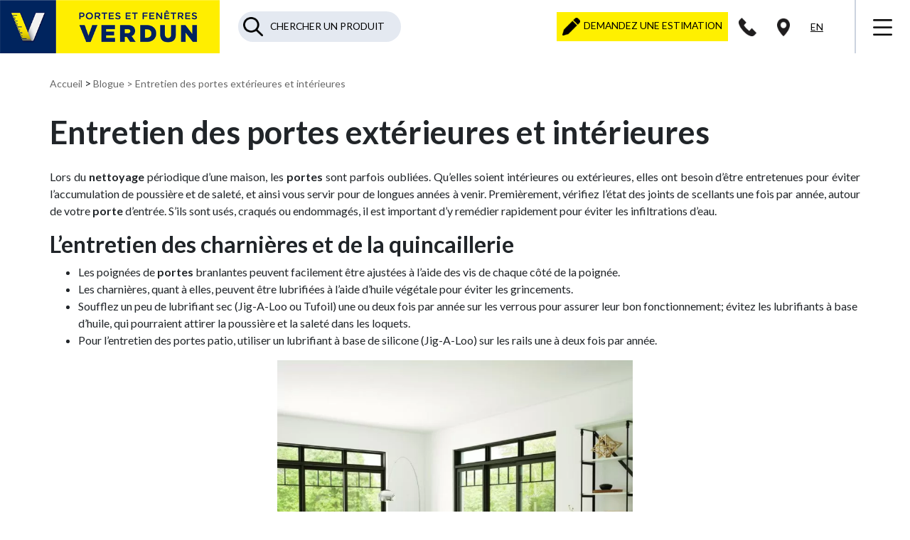

--- FILE ---
content_type: text/html; charset=UTF-8
request_url: https://portesetfenetresverdun.com/fr/conseils/entretien-portes-blogue/
body_size: 28620
content:
<!DOCTYPE html>
<html lang="fr-FR">
<head>
	<meta charset="UTF-8">
	<meta name="viewport" content="width=device-width, initial-scale=1">
	<meta name="format-detection" content="telephone=no">
			<meta name="robots" content="index,follow">
		<!-- Google Analytics -->
	<script>
	(function(i,s,o,g,r,a,m){i['GoogleAnalyticsObject']=r;i[r]=i[r]||function(){
	(i[r].q=i[r].q||[]).push(arguments)},i[r].l=1*new Date();a=s.createElement(o),
	m=s.getElementsByTagName(o)[0];a.async=1;a.src=g;m.parentNode.insertBefore(a,m)
	})(window,document,'script','//www.google-analytics.com/analytics.js','ga');

	ga('create', 'UA-73375960-1', 'auto');  // Replace with your property ID.
	ga('send', 'pageview');

	</script>
	<!-- End Google Analytics -->
	
	<meta name="facebook-domain-verification" content="dw6k0vmw756xxk5mjlcan5ythp8cxh" />

	<script type="application/ld+json">
	{ "@context" : "https://schema.org",
	"@type" : "Organization",
	"url" : "https://portesetfenetresverdun.com",
	"contactPoint" : [
		{ "@type" : "ContactPoint",
		"telephone" : "1-855-385-3385",
		"contactType" : "sales"
		} ] }
	</script>

	<meta name='robots' content='index, follow, max-image-preview:large, max-snippet:-1, max-video-preview:-1' />
<link rel="alternate" hreflang="fr" href="https://portesetfenetresverdun.com/fr/conseils/entretien-portes-blogue/" />
<link rel="alternate" hreflang="en" href="https://portesetfenetresverdun.com/en/portes-fenetres-en/door-maintenance-blog/" />
<link rel="alternate" hreflang="x-default" href="https://portesetfenetresverdun.com/fr/conseils/entretien-portes-blogue/" />

	<!-- This site is optimized with the Yoast SEO plugin v20.1 - https://yoast.com/wordpress/plugins/seo/ -->
	<title>Entretien des portes extérieures et intérieures | Portes et Fenêtres Verdun</title>
	<meta name="description" content="Le nettoyage et l’entretien de vos portes extérieures et intérieures n’ont pas de secrets pour Portes et Fenêtres Verdun. Apprenez-en plus sur le sujet ici." />
	<link rel="canonical" href="https://portesetfenetresverdun.com/fr/conseils/entretien-portes-blogue/" />
	<meta property="og:locale" content="fr_FR" />
	<meta property="og:type" content="article" />
	<meta property="og:title" content="Entretien des portes extérieures et intérieures | Portes et Fenêtres Verdun" />
	<meta property="og:description" content="Le nettoyage et l’entretien de vos portes extérieures et intérieures n’ont pas de secrets pour Portes et Fenêtres Verdun. Apprenez-en plus sur le sujet ici." />
	<meta property="og:url" content="https://portesetfenetresverdun.com/fr/conseils/entretien-portes-blogue/" />
	<meta property="og:site_name" content="Portes et fenêtres Verdun" />
	<meta property="article:publisher" content="https://www.facebook.com/Portes-et-Fen%c3%aatres-Verdun-1600573163498737/" />
	<meta property="article:published_time" content="2020-03-02T20:28:43+00:00" />
	<meta property="article:modified_time" content="2025-11-19T01:14:45+00:00" />
	<meta property="og:image" content="https://portesetfenetresverdun.com/wp-content/uploads/2020/03/Verdun_Entretien_porte_exterieure-1024x790-1.webp" />
	<meta property="og:image:width" content="1024" />
	<meta property="og:image:height" content="790" />
	<meta property="og:image:type" content="image/webp" />
	<meta name="author" content="support@magnetis.ca" />
	<!-- / Yoast SEO plugin. -->


<link rel='dns-prefetch' href='//fonts.googleapis.com' />
<link rel='dns-prefetch' href='//use.fontawesome.com' />
<link rel="alternate" type="application/rss+xml" title="Portes et fenêtres Verdun &raquo; Entretien des portes extérieures et intérieures Flux des commentaires" href="https://portesetfenetresverdun.com/fr/conseils/entretien-portes-blogue/feed/" />
<link rel='stylesheet' id='wp-block-library-css' href='https://portesetfenetresverdun.com/wp-includes/css/dist/block-library/style.min.css?ver=6.6.4' type='text/css' media='all' />
<link rel='stylesheet' id='cb-carousel-style-css' href='https://portesetfenetresverdun.com/wp-content/plugins/carousel-block/blocks/../build/carousel-legacy/style-index.css?ver=2.0.3' type='text/css' media='all' />
<style id='cb-carousel-v2-style-inline-css' type='text/css'>
.wp-block-cb-carousel-v2{position:relative}.wp-block-cb-carousel-v2[data-cb-pagination=true] .swiper-horizontal{margin-bottom:calc(var(--wp--custom--carousel-block--pagination-bullet-size, 8px)*4)}.wp-block-cb-carousel-v2 .cb-button-next,.wp-block-cb-carousel-v2 .cb-button-prev{color:var(--wp--custom--carousel-block--navigation-color,#000);height:var(--wp--custom--carousel-block--navigation-size,22px);margin-top:calc(0px - var(--wp--custom--carousel-block--navigation-size, 22px)/2);width:calc(var(--wp--custom--carousel-block--navigation-size, 22px)/44*27)}.wp-block-cb-carousel-v2 .cb-button-next:after,.wp-block-cb-carousel-v2 .cb-button-prev:after{font-size:var(--wp--custom--carousel-block--navigation-size,22px)}.wp-block-cb-carousel-v2 .cb-button-prev,.wp-block-cb-carousel-v2.cb-rtl .cb-button-next{left:calc(var(--wp--custom--carousel-block--navigation-size, 22px)*-1/44*27 - var(--wp--custom--carousel-block--navigation-sides-offset, 10px));right:auto}.wp-block-cb-carousel-v2 .cb-button-next,.wp-block-cb-carousel-v2.cb-rtl .cb-button-prev{left:auto;right:calc(var(--wp--custom--carousel-block--navigation-size, 22px)*-1/44*27 - var(--wp--custom--carousel-block--navigation-sides-offset, 10px))}.wp-block-cb-carousel-v2.cb-rtl .cb-button-next,.wp-block-cb-carousel-v2.cb-rtl .cb-button-prev{transform:scaleX(-1)}.wp-block-cb-carousel-v2 .cb-pagination.swiper-pagination-horizontal{bottom:calc(var(--wp--custom--carousel-block--pagination-bullet-size, 8px)*-2.5);display:flex;justify-content:center;top:var(--wp--custom--carousel-block--pagination-top,auto)}.wp-block-cb-carousel-v2 .cb-pagination.swiper-pagination-horizontal.swiper-pagination-bullets .cb-pagination-bullet{margin:0 var(--wp--custom--carousel-block--pagination-bullet-horizontal-gap,4px)}.wp-block-cb-carousel-v2 .cb-pagination .cb-pagination-bullet{background:var(--wp--custom--carousel-block--pagination-bullet-color,#999);height:var(--wp--custom--carousel-block--pagination-bullet-size,8px);opacity:var(--wp--custom--carousel-block--pagination-bullet-opacity,.5);width:var(--wp--custom--carousel-block--pagination-bullet-size,8px)}.wp-block-cb-carousel-v2 .cb-pagination .cb-pagination-bullet.swiper-pagination-bullet-active{background:var(--wp--custom--carousel-block--pagination-bullet-active-color,#000);opacity:var(--wp--custom--carousel-block--pagination-bullet-active-opacity,1)}.wp-block-cb-carousel-v2.alignfull .cb-button-next,.wp-block-cb-carousel-v2.alignfull .cb-button-prev{color:var(--wp--custom--carousel-block--navigation-alignfull-color,#000)}.wp-block-cb-carousel-v2.alignfull .cb-button-prev,.wp-block-cb-carousel-v2.alignfull.cb-rtl .cb-button-next{left:var(--wp--custom--carousel-block--navigation-sides-offset,10px);right:auto}.wp-block-cb-carousel-v2.alignfull .cb-button-next,.wp-block-cb-carousel-v2.alignfull.cb-rtl .cb-button-prev{left:auto;right:var(--wp--custom--carousel-block--navigation-sides-offset,10px)}.wp-block-cb-carousel-v2 .wp-block-image{margin-bottom:var(--wp--custom--carousel-block--image-margin-bottom,0);margin-top:var(--wp--custom--carousel-block--image-margin-top,0)}.wp-block-cb-carousel-v2 .wp-block-cover{margin-bottom:var(--wp--custom--carousel-block--cover-margin-bottom,0);margin-top:var(--wp--custom--carousel-block--cover-margin-top,0)}.wp-block-cb-carousel-v2 .wp-block-cover.aligncenter,.wp-block-cb-carousel-v2 .wp-block-image.aligncenter{margin-left:auto!important;margin-right:auto!important}

</style>
<style id='ghub-image-swap-style-inline-css' type='text/css'>
.ghub-image-swap-container{cursor:pointer;overflow:hidden;position:relative}.ghub-image-swap-container figure{margin:0!important}.ghub-image-swap-container.ghub-swap-fade .wp-block-image:last-child{bottom:0;height:100%;left:0;opacity:0;position:absolute;right:0;top:0;transition-duration:var(--ghub-speed);transition-timing-function:ease-in-out;width:100%}.ghub-image-swap-container.ghub-swap-fade .wp-block-image:last-child:hover{opacity:1}.ghub-image-swap-container.ghub-swap-top .wp-block-image:last-child{bottom:100%;height:0;left:0;overflow:hidden;position:absolute;right:0;transition-duration:var(--ghub-speed);transition-timing-function:ease-in-out;width:100%}.ghub-image-swap-container.ghub-swap-top:hover .wp-block-image:last-child{bottom:0;height:100%}.ghub-image-swap-container.ghub-swap-bottom .wp-block-image:last-child{bottom:0;height:0;left:0;overflow:hidden;position:absolute;right:0;transition-duration:var(--ghub-speed);transition-timing-function:ease-in-out;width:100%}.ghub-image-swap-container.ghub-swap-bottom:hover .wp-block-image:last-child{height:100%}.ghub-image-swap-container.ghub-swap-left .wp-block-image:last-child{height:100%;overflow:hidden;position:absolute;right:100%;top:0;transition-duration:var(--ghub-speed);transition-timing-function:ease-in-out;width:100%}.ghub-image-swap-container.ghub-swap-left:hover .wp-block-image:last-child{height:100%;opacity:1;right:0;width:100%}.ghub-image-swap-container.ghub-swap-right .wp-block-image:last-child{height:100%;left:100%;overflow:hidden;position:absolute;top:0;transition-duration:var(--ghub-speed);transition-timing-function:ease-in-out;width:100%}.ghub-image-swap-container.ghub-swap-right:hover .wp-block-image:last-child{height:100%;left:0;opacity:1;width:100%}.ghub-image-swap-container .wp-block-image{height:var(--ghub-image-height)}.ghub-image-swap-container .wp-block-image img{height:100%;-o-object-fit:cover;object-fit:cover;width:100%}

</style>
<link rel='stylesheet' id='awb-css' href='https://portesetfenetresverdun.com/wp-content/plugins/advanced-backgrounds/assets/awb/awb.min.css?ver=1.12.7' type='text/css' media='all' />
<style id='classic-theme-styles-inline-css' type='text/css'>
/*! This file is auto-generated */
.wp-block-button__link{color:#fff;background-color:#32373c;border-radius:9999px;box-shadow:none;text-decoration:none;padding:calc(.667em + 2px) calc(1.333em + 2px);font-size:1.125em}.wp-block-file__button{background:#32373c;color:#fff;text-decoration:none}
</style>
<style id='global-styles-inline-css' type='text/css'>
:root{--wp--preset--aspect-ratio--square: 1;--wp--preset--aspect-ratio--4-3: 4/3;--wp--preset--aspect-ratio--3-4: 3/4;--wp--preset--aspect-ratio--3-2: 3/2;--wp--preset--aspect-ratio--2-3: 2/3;--wp--preset--aspect-ratio--16-9: 16/9;--wp--preset--aspect-ratio--9-16: 9/16;--wp--preset--color--black: #000000;--wp--preset--color--cyan-bluish-gray: #abb8c3;--wp--preset--color--white: #ffffff;--wp--preset--color--pale-pink: #f78da7;--wp--preset--color--vivid-red: #cf2e2e;--wp--preset--color--luminous-vivid-orange: #ff6900;--wp--preset--color--luminous-vivid-amber: #fcb900;--wp--preset--color--light-green-cyan: #7bdcb5;--wp--preset--color--vivid-green-cyan: #00d084;--wp--preset--color--pale-cyan-blue: #8ed1fc;--wp--preset--color--vivid-cyan-blue: #0693e3;--wp--preset--color--vivid-purple: #9b51e0;--wp--preset--gradient--vivid-cyan-blue-to-vivid-purple: linear-gradient(135deg,rgba(6,147,227,1) 0%,rgb(155,81,224) 100%);--wp--preset--gradient--light-green-cyan-to-vivid-green-cyan: linear-gradient(135deg,rgb(122,220,180) 0%,rgb(0,208,130) 100%);--wp--preset--gradient--luminous-vivid-amber-to-luminous-vivid-orange: linear-gradient(135deg,rgba(252,185,0,1) 0%,rgba(255,105,0,1) 100%);--wp--preset--gradient--luminous-vivid-orange-to-vivid-red: linear-gradient(135deg,rgba(255,105,0,1) 0%,rgb(207,46,46) 100%);--wp--preset--gradient--very-light-gray-to-cyan-bluish-gray: linear-gradient(135deg,rgb(238,238,238) 0%,rgb(169,184,195) 100%);--wp--preset--gradient--cool-to-warm-spectrum: linear-gradient(135deg,rgb(74,234,220) 0%,rgb(151,120,209) 20%,rgb(207,42,186) 40%,rgb(238,44,130) 60%,rgb(251,105,98) 80%,rgb(254,248,76) 100%);--wp--preset--gradient--blush-light-purple: linear-gradient(135deg,rgb(255,206,236) 0%,rgb(152,150,240) 100%);--wp--preset--gradient--blush-bordeaux: linear-gradient(135deg,rgb(254,205,165) 0%,rgb(254,45,45) 50%,rgb(107,0,62) 100%);--wp--preset--gradient--luminous-dusk: linear-gradient(135deg,rgb(255,203,112) 0%,rgb(199,81,192) 50%,rgb(65,88,208) 100%);--wp--preset--gradient--pale-ocean: linear-gradient(135deg,rgb(255,245,203) 0%,rgb(182,227,212) 50%,rgb(51,167,181) 100%);--wp--preset--gradient--electric-grass: linear-gradient(135deg,rgb(202,248,128) 0%,rgb(113,206,126) 100%);--wp--preset--gradient--midnight: linear-gradient(135deg,rgb(2,3,129) 0%,rgb(40,116,252) 100%);--wp--preset--font-size--small: 13px;--wp--preset--font-size--medium: 20px;--wp--preset--font-size--large: 36px;--wp--preset--font-size--x-large: 42px;--wp--preset--spacing--20: 0.44rem;--wp--preset--spacing--30: 0.67rem;--wp--preset--spacing--40: 1rem;--wp--preset--spacing--50: 1.5rem;--wp--preset--spacing--60: 2.25rem;--wp--preset--spacing--70: 3.38rem;--wp--preset--spacing--80: 5.06rem;--wp--preset--shadow--natural: 6px 6px 9px rgba(0, 0, 0, 0.2);--wp--preset--shadow--deep: 12px 12px 50px rgba(0, 0, 0, 0.4);--wp--preset--shadow--sharp: 6px 6px 0px rgba(0, 0, 0, 0.2);--wp--preset--shadow--outlined: 6px 6px 0px -3px rgba(255, 255, 255, 1), 6px 6px rgba(0, 0, 0, 1);--wp--preset--shadow--crisp: 6px 6px 0px rgba(0, 0, 0, 1);}:where(.is-layout-flex){gap: 0.5em;}:where(.is-layout-grid){gap: 0.5em;}body .is-layout-flex{display: flex;}.is-layout-flex{flex-wrap: wrap;align-items: center;}.is-layout-flex > :is(*, div){margin: 0;}body .is-layout-grid{display: grid;}.is-layout-grid > :is(*, div){margin: 0;}:where(.wp-block-columns.is-layout-flex){gap: 2em;}:where(.wp-block-columns.is-layout-grid){gap: 2em;}:where(.wp-block-post-template.is-layout-flex){gap: 1.25em;}:where(.wp-block-post-template.is-layout-grid){gap: 1.25em;}.has-black-color{color: var(--wp--preset--color--black) !important;}.has-cyan-bluish-gray-color{color: var(--wp--preset--color--cyan-bluish-gray) !important;}.has-white-color{color: var(--wp--preset--color--white) !important;}.has-pale-pink-color{color: var(--wp--preset--color--pale-pink) !important;}.has-vivid-red-color{color: var(--wp--preset--color--vivid-red) !important;}.has-luminous-vivid-orange-color{color: var(--wp--preset--color--luminous-vivid-orange) !important;}.has-luminous-vivid-amber-color{color: var(--wp--preset--color--luminous-vivid-amber) !important;}.has-light-green-cyan-color{color: var(--wp--preset--color--light-green-cyan) !important;}.has-vivid-green-cyan-color{color: var(--wp--preset--color--vivid-green-cyan) !important;}.has-pale-cyan-blue-color{color: var(--wp--preset--color--pale-cyan-blue) !important;}.has-vivid-cyan-blue-color{color: var(--wp--preset--color--vivid-cyan-blue) !important;}.has-vivid-purple-color{color: var(--wp--preset--color--vivid-purple) !important;}.has-black-background-color{background-color: var(--wp--preset--color--black) !important;}.has-cyan-bluish-gray-background-color{background-color: var(--wp--preset--color--cyan-bluish-gray) !important;}.has-white-background-color{background-color: var(--wp--preset--color--white) !important;}.has-pale-pink-background-color{background-color: var(--wp--preset--color--pale-pink) !important;}.has-vivid-red-background-color{background-color: var(--wp--preset--color--vivid-red) !important;}.has-luminous-vivid-orange-background-color{background-color: var(--wp--preset--color--luminous-vivid-orange) !important;}.has-luminous-vivid-amber-background-color{background-color: var(--wp--preset--color--luminous-vivid-amber) !important;}.has-light-green-cyan-background-color{background-color: var(--wp--preset--color--light-green-cyan) !important;}.has-vivid-green-cyan-background-color{background-color: var(--wp--preset--color--vivid-green-cyan) !important;}.has-pale-cyan-blue-background-color{background-color: var(--wp--preset--color--pale-cyan-blue) !important;}.has-vivid-cyan-blue-background-color{background-color: var(--wp--preset--color--vivid-cyan-blue) !important;}.has-vivid-purple-background-color{background-color: var(--wp--preset--color--vivid-purple) !important;}.has-black-border-color{border-color: var(--wp--preset--color--black) !important;}.has-cyan-bluish-gray-border-color{border-color: var(--wp--preset--color--cyan-bluish-gray) !important;}.has-white-border-color{border-color: var(--wp--preset--color--white) !important;}.has-pale-pink-border-color{border-color: var(--wp--preset--color--pale-pink) !important;}.has-vivid-red-border-color{border-color: var(--wp--preset--color--vivid-red) !important;}.has-luminous-vivid-orange-border-color{border-color: var(--wp--preset--color--luminous-vivid-orange) !important;}.has-luminous-vivid-amber-border-color{border-color: var(--wp--preset--color--luminous-vivid-amber) !important;}.has-light-green-cyan-border-color{border-color: var(--wp--preset--color--light-green-cyan) !important;}.has-vivid-green-cyan-border-color{border-color: var(--wp--preset--color--vivid-green-cyan) !important;}.has-pale-cyan-blue-border-color{border-color: var(--wp--preset--color--pale-cyan-blue) !important;}.has-vivid-cyan-blue-border-color{border-color: var(--wp--preset--color--vivid-cyan-blue) !important;}.has-vivid-purple-border-color{border-color: var(--wp--preset--color--vivid-purple) !important;}.has-vivid-cyan-blue-to-vivid-purple-gradient-background{background: var(--wp--preset--gradient--vivid-cyan-blue-to-vivid-purple) !important;}.has-light-green-cyan-to-vivid-green-cyan-gradient-background{background: var(--wp--preset--gradient--light-green-cyan-to-vivid-green-cyan) !important;}.has-luminous-vivid-amber-to-luminous-vivid-orange-gradient-background{background: var(--wp--preset--gradient--luminous-vivid-amber-to-luminous-vivid-orange) !important;}.has-luminous-vivid-orange-to-vivid-red-gradient-background{background: var(--wp--preset--gradient--luminous-vivid-orange-to-vivid-red) !important;}.has-very-light-gray-to-cyan-bluish-gray-gradient-background{background: var(--wp--preset--gradient--very-light-gray-to-cyan-bluish-gray) !important;}.has-cool-to-warm-spectrum-gradient-background{background: var(--wp--preset--gradient--cool-to-warm-spectrum) !important;}.has-blush-light-purple-gradient-background{background: var(--wp--preset--gradient--blush-light-purple) !important;}.has-blush-bordeaux-gradient-background{background: var(--wp--preset--gradient--blush-bordeaux) !important;}.has-luminous-dusk-gradient-background{background: var(--wp--preset--gradient--luminous-dusk) !important;}.has-pale-ocean-gradient-background{background: var(--wp--preset--gradient--pale-ocean) !important;}.has-electric-grass-gradient-background{background: var(--wp--preset--gradient--electric-grass) !important;}.has-midnight-gradient-background{background: var(--wp--preset--gradient--midnight) !important;}.has-small-font-size{font-size: var(--wp--preset--font-size--small) !important;}.has-medium-font-size{font-size: var(--wp--preset--font-size--medium) !important;}.has-large-font-size{font-size: var(--wp--preset--font-size--large) !important;}.has-x-large-font-size{font-size: var(--wp--preset--font-size--x-large) !important;}
:where(.wp-block-post-template.is-layout-flex){gap: 1.25em;}:where(.wp-block-post-template.is-layout-grid){gap: 1.25em;}
:where(.wp-block-columns.is-layout-flex){gap: 2em;}:where(.wp-block-columns.is-layout-grid){gap: 2em;}
:root :where(.wp-block-pullquote){font-size: 1.5em;line-height: 1.6;}
</style>
<link rel='stylesheet' id='dnd-upload-cf7-css' href='https://portesetfenetresverdun.com/wp-content/plugins/drag-and-drop-multiple-file-upload-contact-form-7/assets/css/dnd-upload-cf7.css?ver=1.3.8.9' type='text/css' media='all' />
<link rel='stylesheet' id='eb-reusable-block-style-37985-css' href='https://portesetfenetresverdun.com/wp-content/uploads/eb-style/reusable-blocks/eb-reusable-37985.min.css?ver=3c82886d01' type='text/css' media='all' />
<link rel='stylesheet' id='wpa-css-css' href='https://portesetfenetresverdun.com/wp-content/plugins/honeypot/includes/css/wpa.css?ver=2.2.09' type='text/css' media='all' />
<link rel='stylesheet' id='wpsl-styles-css' href='https://portesetfenetresverdun.com/wp-content/plugins/wp-store-locator/css/styles.min.css?ver=2.2.237' type='text/css' media='all' />
<link rel='stylesheet' id='contact-form-7-css' href='https://portesetfenetresverdun.com/wp-content/plugins/contact-form-7/includes/css/styles.css?ver=6.0.6' type='text/css' media='all' />
<link rel='stylesheet' id='wpcf7-redirect-script-frontend-css' href='https://portesetfenetresverdun.com/wp-content/plugins/wpcf7-redirect/build/css/wpcf7-redirect-frontend.min.css?ver=1.1' type='text/css' media='all' />
<link rel='stylesheet' id='cmplz-general-css' href='https://portesetfenetresverdun.com/wp-content/plugins/complianz-gdpr-premium/assets/css/cookieblocker.min.css?ver=1714108697' type='text/css' media='all' />
<link rel='stylesheet' id='popup-maker-site-css' href='//portesetfenetresverdun.com/wp-content/uploads/pum/pum-site-styles.css?generated=1761330818&#038;ver=1.20.4' type='text/css' media='all' />
<link rel='stylesheet' id='dashicons-css' href='https://portesetfenetresverdun.com/wp-includes/css/dashicons.min.css?ver=6.6.4' type='text/css' media='all' />
<link rel='stylesheet' id='magnetis-main-css' href='https://portesetfenetresverdun.com/wp-content/themes/magnetis/assets/css/main.css?ver=1765985144' type='text/css' media='all' />
<link data-service="google-fonts" data-category="marketing" rel='stylesheet' id='google-font-lato-css' data-href='https://fonts.googleapis.com/css?family=Lato:300,400,500,600,700,800,900%20' type='text/css' media='all' />
<link rel='stylesheet' id='font-awesome-css' href='https://use.fontawesome.com/releases/v5.2.0/css/all.css' type='text/css' media='all' />
<!--n2css--><!--n2js--><script type="text/javascript" id="wpml-cookie-js-extra">
/* <![CDATA[ */
var wpml_cookies = {"wp-wpml_current_language":{"value":"fr","expires":1,"path":"\/"}};
var wpml_cookies = {"wp-wpml_current_language":{"value":"fr","expires":1,"path":"\/"}};
/* ]]> */
</script>
<script type="text/javascript" src="https://portesetfenetresverdun.com/wp-content/plugins/sitepress-multilingual-cms/res/js/cookies/language-cookie.js?ver=484900" id="wpml-cookie-js" defer="defer" data-wp-strategy="defer"></script>
<link rel='shortlink' href='https://portesetfenetresverdun.com/fr/?p=6515' />
<link rel="alternate" title="oEmbed (JSON)" type="application/json+oembed" href="https://portesetfenetresverdun.com/fr/wp-json/oembed/1.0/embed?url=https%3A%2F%2Fportesetfenetresverdun.com%2Ffr%2Fconseils%2Fentretien-portes-blogue%2F" />
<link rel="alternate" title="oEmbed (XML)" type="text/xml+oembed" href="https://portesetfenetresverdun.com/fr/wp-json/oembed/1.0/embed?url=https%3A%2F%2Fportesetfenetresverdun.com%2Ffr%2Fconseils%2Fentretien-portes-blogue%2F&#038;format=xml" />
<style id="essential-blocks-global-styles">
            :root {
                --eb-global-primary-color: #101828;
--eb-global-secondary-color: #475467;
--eb-global-tertiary-color: #98A2B3;
--eb-global-text-color: #475467;
--eb-global-heading-color: #1D2939;
--eb-global-link-color: #444CE7;
--eb-global-background-color: #F9FAFB;
--eb-global-button-text-color: #FFFFFF;
--eb-global-button-background-color: #101828;
--eb-gradient-primary-color: linear-gradient(90deg, hsla(259, 84%, 78%, 1) 0%, hsla(206, 67%, 75%, 1) 100%);
--eb-gradient-secondary-color: linear-gradient(90deg, hsla(18, 76%, 85%, 1) 0%, hsla(203, 69%, 84%, 1) 100%);
--eb-gradient-tertiary-color: linear-gradient(90deg, hsla(248, 21%, 15%, 1) 0%, hsla(250, 14%, 61%, 1) 100%);
--eb-gradient-background-color: linear-gradient(90deg, rgb(250, 250, 250) 0%, rgb(233, 233, 233) 49%, rgb(244, 243, 243) 100%);

                --eb-tablet-breakpoint: 1024px;
--eb-mobile-breakpoint: 767px;

            }
            
            
        </style>			<style>.cmplz-hidden {
					display: none !important;
				}</style>
<!-- Schema & Structured Data For WP v1.49 - -->
<script type="application/ld+json" class="saswp-schema-markup-output">
[{"@context":"https:\/\/schema.org\/","@type":"Article","@id":"https:\/\/portesetfenetresverdun.com\/fr\/conseils\/entretien-portes-blogue\/Portes et fen\u00eatres Verdun","url":"https:\/\/portesetfenetresverdun.com\/fr\/conseils\/entretien-portes-blogue\/","inLanguage":"fr-FR","mainEntityOfPage":"https:\/\/portesetfenetresverdun.com\/fr\/conseils\/entretien-portes-blogue\/","headline":"Entretien des portes ext\u00e9rieures et int\u00e9rieures | Portes et Fen\u00eatres Verdun","description":"Le nettoyage et l\u2019entretien de vos portes ext\u00e9rieures et int\u00e9rieures n\u2019ont pas de secrets pour Portes et Fen\u00eatres Verdun. Apprenez-en plus sur le sujet ici.","articleBody":"","keywords":"entretien, portes, ","datePublished":"2020-03-02T15:28:43-05:00","dateModified":"2025-11-18T20:14:45-05:00","author":{"@type":"Person","name":"support@magnetis.ca","url":"https:\/\/portesetfenetresverdun.com\/fr\/author\/supportmagnetis-ca\/","sameAs":[],"image":{"@type":"ImageObject","url":"https:\/\/secure.gravatar.com\/avatar\/c36158a9bdaae8145e1a63bbf03c3bc3?s=96&d=mm&r=g","height":96,"width":96}},"editor":{"@type":"Person","name":"support@magnetis.ca","url":"https:\/\/portesetfenetresverdun.com\/fr\/author\/supportmagnetis-ca\/","sameAs":[],"image":{"@type":"ImageObject","url":"https:\/\/secure.gravatar.com\/avatar\/c36158a9bdaae8145e1a63bbf03c3bc3?s=96&d=mm&r=g","height":96,"width":96}},"publisher":{"@type":"Organization","name":"Portes et fen\u00eatres Verdun","url":"https:\/\/portesetfenetresverdun.com\/fr\/","logo":{"@type":"ImageObject","url":"https:\/\/portesetfenetresverdun.com\/wp-content\/uploads\/2018\/07\/logo-pf-verdun.png","width":"390","height":"105"}},"image":[{"@type":"ImageObject","@id":"https:\/\/portesetfenetresverdun.com\/fr\/conseils\/entretien-portes-blogue\/#primaryimage","url":"https:\/\/portesetfenetresverdun.com\/wp-content\/uploads\/2020\/03\/Verdun_Entretien_porte_exterieure.jpg","width":"2533","height":"1955"},{"@type":"ImageObject","url":"https:\/\/portesetfenetresverdun.com\/wp-content\/uploads\/2020\/03\/Verdun_Entretien_porte_exterieure-1200x900.jpg","width":"1200","height":"900"},{"@type":"ImageObject","url":"https:\/\/portesetfenetresverdun.com\/wp-content\/uploads\/2020\/03\/Verdun_Entretien_porte_exterieure-1200x675.jpg","width":"1200","height":"675"},{"@type":"ImageObject","url":"https:\/\/portesetfenetresverdun.com\/wp-content\/uploads\/2020\/03\/Verdun_Entretien_porte_exterieure-1955x1955.jpg","width":"1955","height":"1955"}]}]
</script>

<link rel="icon" href="https://portesetfenetresverdun.com/wp-content/uploads/2018/07/logo-v.jpg" sizes="32x32" />
<link rel="icon" href="https://portesetfenetresverdun.com/wp-content/uploads/2018/07/logo-v.jpg" sizes="192x192" />
<link rel="apple-touch-icon" href="https://portesetfenetresverdun.com/wp-content/uploads/2018/07/logo-v.jpg" />
<meta name="msapplication-TileImage" content="https://portesetfenetresverdun.com/wp-content/uploads/2018/07/logo-v.jpg" />
		<style type="text/css" id="wp-custom-css">
			@media (max-width: 992px){
	.page .eb-gallery-img-wrapper.preset-2 .eb-gallery-link-wrapper:hover:before {
		opacity: 0;
	}
	.page .eb-gallery-img-wrapper.eb-image-gallery-aev2v .eb-gallery-link-wrapper .eb-img-gallery-overlay {
		transform: none;
    position: absolute;
    top: 0;
    bottom: 0;
    background: transparent;
	}
	.page .eb-gallery-img-wrapper.preset-2 .eb-gallery-link-wrapper .eb-img-gallery-overlay .eb-img-gallery-actions {
		opacity: 1;
		visibility: visible;
	}
	.page .eb-gallery-img-wrapper.preset-2 .eb-gallery-img-content .eb-img-gallery-actions .eb-img-gallery-action {
		position: absolute;
    height: 100%;
    top: 0;
    color: #00245d;
    width: 100%;
    left: 0;
	}
	.page .eb-gallery-img-wrapper.preset-2 .eb-gallery-img-content .eb-img-gallery-actions .eb-img-gallery-action i {
		position: absolute;
    right: 20px !important;
    bottom: 13px !important;
		left: unset!important;
	}
	.page .eb-gallery-img-wrapper.preset-2 .eb-gallery-link-wrapper .eb-img-gallery-overlay .eb-img-gallery-content {
		position: absolute;
    bottom: 0;
    transform: none;
	} 
}

@media (max-width:1700px){
	body.single-post .container {
		max-width: 1400px;
	}
}
@media screen and (max-width:1500px){
	body.single-post .container {
		max-width: 1170px;
	}
}
@media screen and (max-width: 1200px){
	body.single-post .container {
		max-width: 1000px;
	}
}
body.page-template-estimation .formulaire form .button, body.page-template-service-apres-vente .formulaire form .button, body.page-template-succursale .formulaire form .button {
	color: #000;
}
.page-template-estimation .variant-b .variant-a-only {
	display: none!important;
}
.page-template-estimation > *:not(.variant-b) .variant-b-only {
	display:none!important;
}
body.home .section-videos .video #estimation-toggle {
	top: 0;
	left: 15px;
}
body.home .section-videos .video #estimation-toggle img {
	width: calc(40px + (60 - 40) * ((100vw - 360px) / (1920 - 360)));
}
.page-template-succursale .right-column .booking {
	display: none;
}
@media screen and (max-width:576px){
	body.home .section-videos .video .estimation {
		font-size: 13px;
		padding: 5px 35px;
		bottom: 15px;
	}
	body.home .section-videos .video #estimation-texte h2 {
		font-size: 15px;
	}
	body.home .section-videos .video #estimation-texte p {
		font-size: 13px;
	}
	body.home .section-videos .video #estimation-texte {
		padding-bottom: 60px
	}
}
.body.tax-portes .page-content .interested .button.blue, body.tax-fenetres .page-content .interested .button.blue, body.page-template-marque .page-content .interested .button.blue, body.tax-portes .page-content .interested .button.white, body.tax-fenetres .page-content .interested .button.white, body.page-template-marque .page-content .interested .button.white {
	display: block;
	width: fit-content;
	margin-left: auto;
	margin-right: auto;
}
.wpcf7-checkbox.inline .wpcf7-list-item {
	display: inline-block!important;
  margin: 0 1em 0 0; 
}
.wpcf7-checkbox .wpcf7-list-item {
  margin: 0 1em 0 0; 
}
body.page-template-succursale input[type=checkbox] {
	display:  inline-block;
	margin-right: 0.5em;
}
.wpcf7 .multifile input[type="file"]{
	display: none!important;
}
.delete-file {
	  filter: grayscale(1);
    font-size: 10px;
}
body.page-template-landing-succursale .form .wpcf7 input[type="radio"] {
    display: inline-block;
    width: auto;
    margin: 0 5px 0 10px;
}
.wpcf7-form .multifile p {
	margin-bottom:0;
}
.wpcf7-form .multifile label {
	padding-bottom:0!important;
}
.wpcf7-form .multifile small {
	padding:0 5px;
}
body div.video-popup {
		width: 700px;
} 
body div.video-popup img {
		max-height: 90vh;
    width: auto;
} 
body div.video-popup .close-popup {
    right: 100px;
    top: 35px;
}
@media screen and (max-width:767px){
	body div.video-popup .close-popup {
		right: 12vw;
    top: 5vw;
	}
}

body.term-fenetres-entrepreneur .page-header, body.term-porte-entrepreneur .page-header {
	background: #ffec01!important;
}
body.term-fenetres-entrepreneur .page-header h1, body.term-porte-entrepreneur .page-header h1 {
	color:#000;
	text-shadow: none;
}



body.postid-12981 .page-header,
body.postid-12983 .page-header,
body.postid-12954 .page-header,
body.postid-12974 .page-header {
	background: #ffef00!important;
}
body.postid-12981 .page-header h2,
body.postid-12983 .page-header h2,
body.postid-12954 .page-header h2,
body.postid-12974 .page-header h2 {
	color:#000;
	text-shadow: unset;
}



.succursales .emphase {
	  background: #fff000;
    display: block;
}
.succursales .emphase .emplacement {
	  background: transparent;
    padding-bottom: 0!important;
}
.succursales .emphase .hover-text {
	  padding: 0 25px 10px;
    font-size: 0.85em;
    display: inline-block;
    color: #36363a;
}

#branch-menu .dropdown-item:has(.hover-text){
	background: #fff000!important;
	color:#36363a!important;
}
#branch-menu .dropdown-item .hover-text {    
		display: block!important;
    color: #36363a!important;
    font-size: 0.85em;
}
p:empty {
  display: none;
}
label.cmplz-label {
	background-image:none!important;
}
#cmplz-document {
	max-width:100%;
}

@media (min-width: 992px){
	
	body.page-template-service-apres-vente h1 {
		font-size: 50px;
	}
	body.page-template-service-apres-vente .formulaire form input, body.page-template-service-apres-vente .formulaire form textarea {
		font-size: 18px;
	}
}
div.codedropz-upload-wrapper {
	margin-top: -10px;
}
div.codedropz-upload-inner h3, div.codedropz-btn-wrap {
	font-size: 18px;
	line-height: 1em;
	display: block;
	margin: 5px 0;
}



.double-input-label {
	margin: 0;
}
.double-input-label label {
	margin: 0;
}
.number-fields {
	display: flex;
	width: calc(100% + 40px);
	flex-wrap: nowrap;
	margin: 0 -15px;
	align-items: flex-end;
}
.number-fields .number-field {
	flex: 0 0 50%;
	padding: 0 15px;
}
.number-field p {
	display: flex;
	flex-wrap: nowrap;
	width: 100%;
	height: 100%;
	align-items: center;
}
.number-field p label {
	flex: 0 0 45%;
	padding-bottom: 0!important;
	margin-bottom: 0;
	margin-top: 0!important;
}
.number-field p span {
	flex: 0 0 55%;
	margin-top: 2px!important; 
	padding-bottom: 0!important;
	margin-bottom: 0;
}
.number-field input {
		width: 100%;
		padding: 8px 5px;
    line-height: 1em;
}
.page-template-succursale .number-field p {
	flex-wrap: wrap;
}
.page-template-succursale .number-field p label,
.page-template-succursale .number-field p span {
	flex: 0 0 100%;
}
p {
	margin-top: 1rem;
}

.h2 {
	margin-bottom: 1.5rem;
}

body h1{
	font-size: 45px;
	font-weight: bold;
}

.titre-superpose-en {
  position: relative;
  top: -50px; 
  z-index: 2;
}
.titre-superpose {
  position: relative;
  top: -50px; /* Ajuste cette valeur selon l’effet souhaité */
  z-index: 2;
}

.liste-double-colonne {
  margin-left: 0;
  padding-left: 0;
}

.liste-double-colonne ul {
  list-style: none;
  padding-left: 0;
  margin-left: 0;
}

.liste-double-colonne li {
  display: flex;
  align-items: flex-start;
  margin-bottom: 0.5rem;
  position: relative;
  padding-left: 1.5rem;
}

.liste-double-colonne li::before {
  content: '●';
  color: #FFEF00;
  position: absolute;
  left: 0;
  top: -0.5rem;
  font-size: 1.5rem;
}

.liste-double-colonne li span {
  width: 230px;
  display: inline-block;
}

/*formulaire page service après-vente cuisine verdun */
.form-wrapper-sav {
  max-width: 1310px;
  width: 100%;
  margin: 0 auto;
  box-sizing: border-box;
}
@media screen and (max-width: 1024px) {
  .form-wrapper-sav {
    padding-left: 15px;
    padding-right: 15px;
  }
}
.form-row-sav, .row-sav {
  display: flex;
  flex-wrap: wrap;
  gap: 20px;
	width: 100%;
  box-sizing: border-box;
}

.form-col-sav {
  flex: 1 1 100%;
  box-sizing: border-box;
}
@media screen and (min-width: 768px) {
  .form-col-sav {
    flex: 1 1 calc(50% - 10px);
  }
}
.form-col-sav #num-commande{
  background: white;
}
.form-col-sav label {
	display: block;
	font-weight: medium ;
  font-size: 19px ;
	margin-bottom: -20px;
}

.form-full-sav {
  margin-top: 20px;
}

.form-full-sav label{
	font-weight: medium ;
  font-size: 19px ;
}

.form-full-sav textarea {
  width: 100%;
  min-height: 150px;
  padding: 10px;
}

.file-row-sav {
  margin-top: 30px;
}

.file-col-sav {
  text-align: center;
}

.file-col-sav h4 {
  margin-bottom: 15px;
}

.codedropz-upload-inner h3 {
    display: block;
    color: #ccc;
    font-weight: 600;
    font-size: 1rem;
    margin-bottom: 0;
}

.form-wrapper-sav input,
.form-wrapper-sav textarea,
.form-wrapper-sav select {
  width: 100%;
	padding: 10px;
	margin-top: 6px;
  font-size: 16px;
	box-sizing: border-box;
  border: 1px solid #ccc;
}

.form-wrapper-sav small {
  display: block;
  font-size: 14px;
  color: #666;
}

.info-text-sav {
  text-align: center;
  font-weight: medium;
	font-size: 25px;
	margin: 40px 0 20px;
}

#submit-wrapper-sav {
  display: flex;
  justify-content: center;
  align-items: center;
  gap: 20px;
  flex-wrap: wrap;
  margin-top: 30px;
}

#submit-wrapper-sav .wpcf7-submit {
  display: block;
  margin: 20px auto;
  padding: 14px 32px;
  font-size: 16px;
	font-weight: bold;
  width: fit-content;
  background-color: #ffeb00;
  color: #000000;
  border: none !important;
  border-radius: 0px;
  cursor: pointer;
}

#submit-wrapper-sav .wpcf7-submit:hover {
  background-color: black;
	color: white;
	border: none !important;
  transform: translateY(-2px);
}
@media screen and (max-width: 716px) {
  .wrapper-image-after {
    display:grid;
		place-items: center;
  }

@media screen and (max-width: 716px) {
  .advanced-image-after {
    width: 280px;
		position: center; 
  }

.sectionjaune {
  margin-right: 600px;
}

.paddingcarriere {
  padding-left: 30px;
}
@media (max-width: 767px) {
  .titre-commentaires {
    text-align: center !important;
  }
	
	.garantie-table .col-2, .garantie-table .col-8, .garantie-table .col-3, .garantie-table .col-6 {
		padding: 0 5px;
		font-size:10px
	}
		.garantie-table .col-2 h4, .garantie-table .col-8 h4, .garantie-table .col-3 h4, .garantie-table .col-6 h4{
		font-size:16px
	}
	
/* PFV – tableau comparatif (global) */
.pfv-table-wrap{overflow-x:auto;border-radius:10px;box-shadow:0 1px 6px rgba(0,0,0,.06);background:#fff}
table.pfv-compare{width:100%;border-collapse:separate;border-spacing:0;font-size:16px;line-height:1.45;background:#fff}
table.pfv-compare th,table.pfv-compare td{border:1px solid #dcdcdc;padding:18px 20px;vertical-align:middle}
table.pfv-compare thead th{background:#f7f7f7;font-weight:700;text-align:center}
table.pfv-compare tbody th[scope="row"]{background:#fafafa;font-weight:700;text-align:center;white-space:nowrap;width:220px}
table.pfv-compare td{text-align:center;max-width:560px}
@media (max-width:640px){
  table.pfv-compare th,table.pfv-compare td{padding:14px;font-size:15px}
}
		</style>
			<script src="https://kit.fontawesome.com/631d978baf.js" crossorigin="anonymous"></script>

</head>

<body data-cmplz=1 class="post-template-default single single-post postid-6515 single-format-standard wp-custom-logo">

	<script>
window.dataLayer = window.dataLayer || [];
window.dataLayer.push({
    'variantData': {
        'headerVariant': 'B'
    }
});
</script>
<div class="header-verdun variant_b">
    <div class="menu-verdun">
        <div class="logo">
            <a href="https://portesetfenetresverdun.com/fr/"><img class="logo d-none d-lg-block"
                    src="https://portesetfenetresverdun.com/wp-content/themes/magnetis/assets/img/Logo-Verdun.svg"
                    alt="Logo Portes et Fenêtres Verdun"></a>
            <a href="https://portesetfenetresverdun.com/fr/"><img class="logo d-lg-none logo-mobile"
                    src="https://portesetfenetresverdun.com/wp-content/webp-express/webp-images/themes/magnetis/assets/img/logo-verdun-mobile.png.webp"
                    alt="Logo Portes et Fenêtres Verdun"></a>
        </div>
        <div class="cta d-md-none">
            <a href="/fr/estime" class="cta-link">
                <img src="https://portesetfenetresverdun.com/wp-content/webp-express/webp-images/themes/magnetis/assets/img/icones-refonte/verdun-crayon.png.webp"
                    alt="Portes et fenêtres Verdun icone crayon" height="32" width="32">
                DEMANDEZ UNE ESTIMATION            </a>
        </div>
        <div class="search">
            <form role="search" method="get" class="search-form" action="/recherche">
                <img src="https://portesetfenetresverdun.com/wp-content/webp-express/webp-images/themes/magnetis/assets/img/icones-refonte/verdun-search.png.webp"
                    alt="Search icon - Portes et fenêtres Verdun"> <input type="search" class="search-field"
                    placeholder="Chercher un produit" value="" name="r"
                    title="Chercher un produit">
            </form>
        </div>
                <div class="utility">
            <div class="search d-none">
                <a href="#" class="sub-toggle" menu-toggle="search-menu"><img
                        src="https://portesetfenetresverdun.com/wp-content/webp-express/webp-images/themes/magnetis/assets/img/icones-refonte/verdun-search.png.webp"
                        alt="Search icon - Portes et fenêtres Verdun" height="32" width="32"></a>
                <div class="utility-submenu" id="search-menu">
                    <form role="search" method="get" class="search-form"
                        action="/recherche">
                        <img src="https://portesetfenetresverdun.com/wp-content/webp-express/webp-images/themes/magnetis/assets/img/icones-refonte/verdun-search.png.webp"
                            alt="Search icon - Portes et fenêtres Verdun"> <input type="search" class="search-field"
                            placeholder="Chercher un produit" value="" name="r"
                            title="Chercher un produit">
                    </form>
                </div>
            </div>
            <div class="cta d-none d-md-block">
                <a href="/fr/estime" class="cta-link">
                    <img src="https://portesetfenetresverdun.com/wp-content/webp-express/webp-images/themes/magnetis/assets/img/icones-refonte/verdun-crayon.png.webp"
                        alt="Portes et fenêtres Verdun icone crayon" height="32" width="32">
                    DEMANDEZ UNE ESTIMATION                </a>
            </div>
            <div class="call">
                <a href="#" class="sub-toggle" menu-toggle="tel-menu"><img
                        src="https://portesetfenetresverdun.com/wp-content/webp-express/webp-images/themes/magnetis/assets/img/icones-refonte/verdun-phone.png.webp"
                        alt="Portes et fenêtres Verdun téléphones" height="32" width="32"></a>
                <div class="utility-submenu" id="tel-menu">
                    <a href="tel:18553853385"
                        class="dropdown-item hidden-tel header-tel"
                        data-branch="vente"><small>VENTES</small> <span
                            class="hidden-tel-text"
                            >1-855-385-3385</span></a>
                                        <a href="tel:5143601407"
                        class="dropdown-item hidden-tel header-tel" style="border-top:1px solid #fff;"
                        data-branch="service">
                        <small>SERVICE APRÈS-VENTE</small>
                                                <span class="hidden-tel-text"
                            >514-360-1407</span>
                    </a>


                                    </div>
            </div>
            <div class="branch d-none d-md-block">
                <a href="#" class="sub-toggle" menu-toggle="branch-menu"><img
                        src="https://portesetfenetresverdun.com/wp-content/webp-express/webp-images/themes/magnetis/assets/img/icones-refonte/verdun-locator.png.webp"
                        alt="Portes et fenêtres Verdun succursales" width="23" height="32"></a>
                <div class="utility-submenu" id="branch-menu">
                                        <a href="https://portesetfenetresverdun.com/fr/succursales/kirkland/"
                        class="dropdown-item"><span
                            class="surtitre">Montréal</span>Kirkland</a>
                                        <a href="https://portesetfenetresverdun.com/fr/succursales/lasalle/"
                        class="dropdown-item">Lasalle</a>
                                        <a href="https://portesetfenetresverdun.com/fr/succursales/montreal-plateau/"
                        class="dropdown-item">Plateau-Mont-Royal</a>
                                        <a href="https://portesetfenetresverdun.com/fr/succursales/st-leonard/"
                        class="dropdown-item">St-Léonard</a>
                                        <a href="https://portesetfenetresverdun.com/fr/succursales/laval/"
                        class="dropdown-item"><span
                            class="surtitre">Rive-Nord</span>Laval</a>
                                        <a href="https://portesetfenetresverdun.com/fr/succursales/terrebonne/"
                        class="dropdown-item">Terrebonne</a>
                                        <a href="https://portesetfenetresverdun.com/fr/succursales/chateauguay/"
                        class="dropdown-item"><span
                            class="surtitre">Rive-Sud</span>Châteauguay</a>
                                        <a href="https://portesetfenetresverdun.com/fr/succursales/longueuil/"
                        class="dropdown-item">Longueuil</a>
                                        <a href="https://portesetfenetresverdun.com/fr/succursales/saint-basile-le-grand/"
                        class="dropdown-item">Saint-Basile-le-Grand</a>
                                        <a href="https://portesetfenetresverdun.com/fr/succursales/saint-jean-sur-richelieu/"
                        class="dropdown-item">Saint-Jean-sur-Richelieu</a>
                                    </div>
            </div>
            <div class="lang-switcher">
                
<div class="wpml-ls-statics-shortcode_actions wpml-ls wpml-ls-legacy-list-horizontal">
	<ul role="menu"><li class="wpml-ls-slot-shortcode_actions wpml-ls-item wpml-ls-item-en wpml-ls-first-item wpml-ls-last-item wpml-ls-item-legacy-list-horizontal" role="none">
				<a href="https://portesetfenetresverdun.com/en/portes-fenetres-en/door-maintenance-blog/" class="wpml-ls-link" role="menuitem"  aria-label="Passer à EN" title="Passer à EN" >
                    <span class="wpml-ls-native" lang="en">EN</span></a>
			</li></ul>
</div>
            </div>
        </div>
        <div class="menu-toggle">
            <img class="burger-icon"
                src="https://portesetfenetresverdun.com/wp-content/webp-express/webp-images/themes/magnetis/assets/img/icones-refonte/verdun-menu-burger.png.webp"
                alt="Portes et fenêtres Verdun menu" width="32" height="28">
            <img class="close-icon"
                src="https://portesetfenetresverdun.com/wp-content/webp-express/webp-images/themes/magnetis/assets/img/icones-refonte/verdun-close-menu.png.webp"
                alt="Portes et fenêtres Verdun menu" width="32" height="28">
        </div>
    </div>
    <div class="menu-elements" style="display:none">
        
                <div class="menu-item-container">
            <div class="menu-item">
                <a href="https://portesetfenetresverdun.com/fr/portes/">Portes</a><img
                    class="toggle-submenu" alt="Portes et fenêtres Verdun sous-menu"
                    src="https://portesetfenetresverdun.com/wp-content/webp-express/webp-images/themes/magnetis/assets/img/icones-refonte/verdun-dropdown.png.webp"
                    toggle-submenu="1991">            </div>
                        <div class="submenu" id="submenu-1991">
                                <a href="https://portesetfenetresverdun.com/fr/portes/coups-de-coeur/">Coups de cœur</a>
                                <a href="https://portesetfenetresverdun.com/fr/portes/portes-exterieures/">Portes d’entrée extérieures</a>
                                <a href="https://portesetfenetresverdun.com/fr/portes/portes-patio/">Portes patio</a>
                                <a href="https://portesetfenetresverdun.com/fr/portes/portes-pleines/">Portes pleines</a>
                                <a href="https://portesetfenetresverdun.com/fr/portes/poignees-de-porte-exterieure/">Poignées de porte extérieure</a>
                                <a href="https://portesetfenetresverdun.com/fr/portes/porte-entrepreneur/">Portes pour Entrepreneur</a>
                            </div>
                    </div>
                <div class="menu-item-container">
            <div class="menu-item">
                <a href="https://portesetfenetresverdun.com/fr/fenetres/">Fenêtres</a><img
                    class="toggle-submenu" alt="Portes et fenêtres Verdun sous-menu"
                    src="https://portesetfenetresverdun.com/wp-content/webp-express/webp-images/themes/magnetis/assets/img/icones-refonte/verdun-dropdown.png.webp"
                    toggle-submenu="1990">            </div>
                        <div class="submenu" id="submenu-1990">
                                <a href="https://portesetfenetresverdun.com/fr/fenetres/fenetres-collection-verdun/">Collection Verdun</a>
                                <a href="https://portesetfenetresverdun.com/fr/fenetres/fenetres-battant-auvent/">Fenêtres à battant</a>
                                <a href="https://portesetfenetresverdun.com/fr/fenetres/fenetres-auvent/">Fenêtres à auvent</a>
                                <a href="https://portesetfenetresverdun.com/fr/fenetres/fenetres-guillotine/">Fenêtres à guillotine</a>
                                <a href="https://portesetfenetresverdun.com/fr/fenetres/fenetres-coulissante/">Fenêtres coulissantes</a>
                                <a href="https://portesetfenetresverdun.com/fr/fenetres/fenetres-bay-window/">Fenêtres «Bay Window»</a>
                                <a href="https://portesetfenetresverdun.com/fr/fenetres/fenetres-architecturale/">Fenêtres architecturales</a>
                                <a href="https://portesetfenetresverdun.com/fr/fenetres/quincaillerie/">Quincaillerie de fenêtres</a>
                                <a href="https://portesetfenetresverdun.com/fr/fenetres/fenetres-entrepreneur/">Fenêtre pour Entrepreneur</a>
                            </div>
                    </div>
                <div class="menu-item-container">
            <div class="menu-item">
                <a href="https://portesetfenetresverdun.com/fr/marques/">Marques</a><img
                    class="toggle-submenu" alt="Portes et fenêtres Verdun sous-menu"
                    src="https://portesetfenetresverdun.com/wp-content/webp-express/webp-images/themes/magnetis/assets/img/icones-refonte/verdun-dropdown.png.webp"
                    toggle-submenu="16050">            </div>
                        <div class="submenu" id="submenu-16050">
                                <a href="https://portesetfenetresverdun.com/fr/marques/fenetres-concept/">CONCEPT</a>
                                <a href="https://portesetfenetresverdun.com/fr/marques/portes-dentree-novatech/">NOVATECH</a>
                                <a href="https://portesetfenetresverdun.com/fr/marques/portes-patio-standard/">STANDARD</a>
                                <a href="https://portesetfenetresverdun.com/fr/marques/collection-verdun/">VERDUN</a>
                            </div>
                    </div>
                <div class="menu-item-container">
            <div class="menu-item">
                <a href="https://portesetfenetresverdun.com/fr/produits-entrepreneurs/">EXPERT ENTREPRENEUR</a>            </div>
                    </div>
                <div class="menu-item-container">
            <div class="menu-item">
                <a href="https://portesetfenetresverdun.com/fr/realisations/">Réalisations</a>            </div>
                    </div>
                <div class="menu-item-container">
            <div class="menu-item">
                <a href="https://portesetfenetresverdun.com/fr/succursales/">Succursales</a>            </div>
                    </div>
                <div class="menu-item-container">
            <div class="menu-item">
                <a href="https://portesetfenetresverdun.com/fr/service-apres-vente/">Service après-vente</a>            </div>
                    </div>
                <div class="menu-item-container d-md-none">
            <div class="menu-item">
                <a href="/fr/succursales"><img class="menu-icon"
                        src="https://portesetfenetresverdun.com/wp-content/themes/magnetis/assets/img/icones-refonte/location-dot-light.svg"
                        alt="">Trouver une succursale</a>
            </div>
        </div>
        <div class="menu-item-container d-md-none">
            <div class="menu-item">
                <a
                    href="/fr/entrepreneurs/">Soumission entrepreneur</a>
            </div>
        </div>
        <div class="menu-item-container d-md-none">
            <div class="menu-item">
                <a
                    href="/fr/service-apres-vente/">Service après-vente</a>
            </div>
        </div>
        <div class="menu-item-container d-md-none">
            <div class="menu-item menu-search">
                <form role="search" method="get" class="search-form"
                    action="/recherche">
                    <img class="menu-icon"
                        src="https://portesetfenetresverdun.com/wp-content/webp-express/webp-images/themes/magnetis/assets/img/icones-refonte/verdun-search.png.webp"
                        alt="Search icon - Portes et fenêtres Verdun">
                    <input type="search" class="search-field fr"
                        placeholder="Chercher un produit" value="" name="r"
                        title="Chercher un produit">
                </form>
            </div>
        </div>
        <div class="menu-item-container d-md-none">
            <div class="menu-item menu-cta">
                <a href="/fr/estime" class="cta-link"><img class="menu-icon"
                        src="https://portesetfenetresverdun.com/wp-content/webp-express/webp-images/themes/magnetis/assets/img/icones-refonte/verdun-crayon.png.webp"
                        alt="">Demandez une estimation</a>
            </div>
        </div>
    </div>
</div>	
<script type="application/ld+json">
    {
      "@context": "https://schema.org",
      "@type": "NewsArticle",
      "headline": "Entretien des portes extérieures et intérieures",
      		"image": [
        "https://portesetfenetresverdun.com/wp-content/uploads/2020/03/Verdun_Entretien_porte_exterieure.jpg"
       ],
	   "datePublished": "2020-03-02T15:28:43-05:00",
      "dateModified": "2025-11-18T20:14:45-05:00",
      "author": [{
		  "name": "Portes et Fenêtres Verdun",
          "@type": "Organization",
		  "url": "https://portesetfenetresverdun.com/",
		  "contactPoint": {
				"@type": "ContactPoint",
				"telephone": "1-855-385-3385",
				"contactType": "sales"
		  }
        }]
    }
    </script>


<div class="breadcrumbs">
    <div class="container">
        <div class="row">
            <div class="col-12">
                <p>
                    <a href="https://portesetfenetresverdun.com/fr/">Accueil</a>

                    
                    
                    
                     > <a href="https://portesetfenetresverdun.com/fr/blogue/">Blogue</a> 
                    <span> > Entretien des portes extérieures et intérieures</span>
                </p>
            </div>
        </div>
    </div>
</div>
<script type="application/ld+json">
    {
        "@context": "https://schema.org",
        "@type": "BreadcrumbList",
        "itemListElement": [
            {
                "@type": "ListItem",
                "position": 1,
                "item": {
                    "@id": "https://portesetfenetresverdun.com/fr/",
                    "name": "Accueil"
                }
            },
                                     {
                "@type": "ListItem",
                "position": 2,
                "item": {
                    "@id": "https://portesetfenetresverdun.com/fr/conseils/entretien-portes-blogue/",
                    "name": "Entretien des portes extérieures et intérieures"
                }
            }
        ]
    }
</script>
<div class="container">
	<div class="row">
		<div class="col-12">
			<h1>Entretien des portes extérieures et intérieures</h1>
		</div>
	</div>
</div>

<div class="container page-content"><div class="row" id=""><div class="colonne col-12 col-md"><div><p><span style="font-weight: 400;">Lors du </span><b>nettoyage</b><span style="font-weight: 400;"> périodique d’une maison, les </span><b>portes</b><span style="font-weight: 400;"> sont parfois oubliées. Qu’elles soient intérieures ou extérieures, elles ont besoin d’être entretenues pour éviter l’accumulation de poussière et de saleté, et ainsi vous servir pour de longues années à venir. Premièrement, vérifiez l’état des joints de scellants une fois par année, autour de votre </span><b>porte </b><span style="font-weight: 400;">d’entrée</span><span style="font-weight: 400;">. S’ils sont usés, craqués ou endommagés, il est important d’y remédier rapidement pour éviter les infiltrations d’eau. </span></p>
<h2><strong>L’entretien des charnières et de la quincaillerie</strong></h2>
<ul>
<li style="font-weight: 400;"><span style="font-weight: 400;">Les poignées de </span><b>portes</b><span style="font-weight: 400;"> branlantes peuvent facilement être ajustées à l’aide des vis de chaque côté de la poignée.</span></li>
<li style="font-weight: 400;"><span style="font-weight: 400;">Les charnières, quant à elles, peuvent être lubrifiées à l’aide d’huile végétale pour éviter les grincements.</span></li>
<li style="font-weight: 400;"><span style="font-weight: 400;">Soufflez un peu de lubrifiant sec (Jig-A-Loo ou Tufoil) une ou deux fois par année sur les verrous pour assurer leur bon fonctionnement; évitez les lubrifiants à base d’huile, qui pourraient attirer la poussière et la saleté dans les loquets.</span></li>
<li style="font-weight: 400;"><span style="font-weight: 400;">Pour l’entretien des portes patio, utiliser un lubrifiant à base de silicone (Jig-A-Loo) sur les rails une à deux fois par année.</span></li>
</ul>
<p><img fetchpriority="high" decoding="async" class="aligncenter wp-image-6518" src="https://portesetfenetresverdun.com/wp-content/webp-express/webp-images/uploads/2020/03/550-3-panneaux-300x300.jpg.webp" alt="Entretien portes" width="500" height="500" srcset="https://portesetfenetresverdun.com/wp-content/webp-express/webp-images/uploads/2020/03/550-3-panneaux-300x300.jpg.webp 300w,  https://portesetfenetresverdun.com/wp-content/webp-express/webp-images/uploads/2020/03/550-3-panneaux-150x150.jpg.webp 150w,  https://portesetfenetresverdun.com/wp-content/webp-express/webp-images/uploads/2020/03/550-3-panneaux-768x768.jpg.webp 768w,  https://portesetfenetresverdun.com/wp-content/webp-express/webp-images/uploads/2020/03/550-3-panneaux-1024x1024.jpg.webp 1024w,  https://portesetfenetresverdun.com/wp-content/webp-express/webp-images/uploads/2020/03/550-3-panneaux.jpg.webp 1200w" sizes="(max-width: 500px) 100vw, 500px" /></p>
<h2><strong>L’entretien des portes extérieures</strong></h2>
<h3><span style="font-weight: 400;">Les portes extérieures en acier, en aluminium ou en PVC</span></h3>
<p><span style="font-weight: 400;">Les </span><b>portes extérieures</b><span style="font-weight: 400;"> faites d’acier, d’aluminium ou de PVC nécessitent que très peu d’entretien. Il suffit de les nettoyer à sec avec un chiffon pour retirer le plus de saleté, pour ensuite les nettoyer avec un peu de savon à vaisselle dilué dans de l’eau chaude. Rincez à l’eau et essuyez pour éviter les traces de gouttes. N’utilisez pas de produits abrasifs tels que l’acétone, le chlore ou l’eau de javel, qui pourraient détériorer le revêtement de vos </span><b>portes extérieures</b><span style="font-weight: 400;">. Nettoyez leur cadre en procédant de la même façon.</span></p>
<h3><span style="font-weight: 400;">Les portes extérieures en bois</span></h3>
<p><span style="font-weight: 400;">Les </span><b>portes extérieures</b><span style="font-weight: 400;"> en bois nécessitent un </span><b>entretien</b><span style="font-weight: 400;"> plus spécifique pour qu’elles vieillissent dans les meilleures conditions. Vous pouvez les laver de la même façon que les portes d’acier, à condition bien sûr de n’utiliser que des chiffons ou des éponges non abrasives. Entretenez-les régulièrement avec un traitement protecteur approprié disponible chez Portes et Fenêtres Verdun. Ces traitements améliorent leur résistance aux intempéries. Contactez l’un de nos représentants pour plus de détails.</span></p>
<p><span style="font-weight: 400;">Redonnez de l’éclat aux parties métalliques comme les poignées et les serrures avec un produit pour métal. N’oubliez pas de mettre du ruban adhésif autour de la quincaillerie pour éviter d’endommager la texture et le fini de vos </span><b>portes</b><span style="font-weight: 400;">. </span></p>
<p><img decoding="async" class="aligncenter wp-image-6520" src="https://portesetfenetresverdun.com/wp-content/webp-express/webp-images/uploads/2020/03/porteentretien2-1-300x158.jpg.webp" alt="Portes entretien" width="500" height="264" srcset="https://portesetfenetresverdun.com/wp-content/webp-express/webp-images/uploads/2020/03/porteentretien2-1-300x158.jpg.webp 300w,  https://portesetfenetresverdun.com/wp-content/webp-express/webp-images/uploads/2020/03/porteentretien2-1-768x405.jpg.webp 768w,  https://portesetfenetresverdun.com/wp-content/webp-express/webp-images/uploads/2020/03/porteentretien2-1-1024x540.jpg.webp 1024w,  https://portesetfenetresverdun.com/wp-content/webp-express/webp-images/uploads/2020/03/porteentretien2-1.jpg.webp 1176w" sizes="(max-width: 500px) 100vw, 500px" /></p>
<h2><strong>L’entretien des portes intérieures</strong></h2>
<h3><span style="font-weight: 400;">Les portes intérieures peintes</span></h3>
<p><span style="font-weight: 400;">Après avoir épousseté avec un chiffon les </span><b>portes intérieures</b><span style="font-weight: 400;"> peintes, préparez l’un de ces mélanges maisons ci-dessous. Trempez une éponge et essorez-là. Faites de petits mouvements circulaires en évitant de mettre trop de mélange pour éviter les coulisses. Rincez avec une éponge propre. Sécher. </span></p>
<p><span style="font-weight: 400;">Mélange maison #1</span></p>
<ul>
<li style="font-weight: 400;"><span style="font-weight: 400;">4 litres d’eau chaude</span></li>
<li style="font-weight: 400;"><span style="font-weight: 400;">⅔ tasse d’ammoniaque </span></li>
<li style="font-weight: 400;"><span style="font-weight: 400;">⅓ tasse de vinaigre blanc</span></li>
<li style="font-weight: 400;"><span style="font-weight: 400;">1 tasse de cristaux de soude</span></li>
</ul>
<p><span style="font-weight: 400;">Mélange maison #2</span></p>
<ul>
<li style="font-weight: 400;"><span style="font-weight: 400;">1 tasse d’ammoniaque</span></li>
<li style="font-weight: 400;"><span style="font-weight: 400;">1 c. à thé de liquide à vaisselle</span></li>
<li style="font-weight: 400;"><span style="font-weight: 400;">4 litres d’eau chaude</span></li>
</ul>
<h3><span style="font-weight: 400;">Les portes intérieures en bois</span></h3>
<p><span style="font-weight: 400;">Les </span><b>portes intérieures</b><span style="font-weight: 400;"> en bois doivent être nettoyées avec du savon à l’huile pour le bois dilué dans de l’eau, en suivant les instructions du fabricant. Effectuez leur nettoyage avec délicatesse; le bois est une matière noble qui nécessite un entretien régulier mais léger, pour éviter sa détérioration prématurée.</span></p>
<p><img decoding="async" class="aligncenter wp-image-6522" src="https://portesetfenetresverdun.com/wp-content/webp-express/webp-images/uploads/2020/03/portesentretien-300x159.jpg.webp" alt="Portes entretien" width="500" height="264" srcset="https://portesetfenetresverdun.com/wp-content/webp-express/webp-images/uploads/2020/03/portesentretien-300x159.jpg.webp 300w,  https://portesetfenetresverdun.com/wp-content/webp-express/webp-images/uploads/2020/03/portesentretien-768x406.jpg.webp 768w,  https://portesetfenetresverdun.com/wp-content/webp-express/webp-images/uploads/2020/03/portesentretien-1024x541.jpg.webp 1024w,  https://portesetfenetresverdun.com/wp-content/webp-express/webp-images/uploads/2020/03/portesentretien.jpg.webp 1160w" sizes="(max-width: 500px) 100vw, 500px" /></p>
</div></div></div></div>



		<div class="blocs-liens container-fluid">
    <div class="row">
                <div class="col-12 col-md-4 bloc-lien-container" style="padding:15px;">
            <a href="/fr/guide-achat-portes/" class="bloc-lien text-left text-md-center text-lg-left"
                >
                <div class="row align-items-center">
                    <div class="col-9 col-md-12 col-lg-9 texte">
                                                <h3>
                            <span class="surtitre">Conseils pratiques</span>
                            <span class="titre">Guide d'achat portes</span>
                        </h3>
                                            </div>
                    <div class="col-3 col-md-12 col-lg-3">
                        <img src="https://portesetfenetresverdun.com/wp-content/webp-express/webp-images/themes/magnetis/assets/img/icones-refonte/verdun-plus-blanc.png.webp"
                            alt="Icone plus blanc - Portes et fenêtres Verdun">
                    </div>
                </div>
            </a>
        </div>
                <div class="col-12 col-md-4 bloc-lien-container" style="padding:15px;">
            <a href="/fr/guide-achat-fenetres/" class="bloc-lien text-left text-md-center text-lg-left"
                >
                <div class="row align-items-center">
                    <div class="col-9 col-md-12 col-lg-9 texte">
                                                <h3>
                            <span class="surtitre">Conseils pratiques</span>
                            <span class="titre">Guide d'achat fenêtres</span>
                        </h3>
                                            </div>
                    <div class="col-3 col-md-12 col-lg-3">
                        <img src="https://portesetfenetresverdun.com/wp-content/webp-express/webp-images/themes/magnetis/assets/img/icones-refonte/verdun-plus-blanc.png.webp"
                            alt="Icone plus blanc - Portes et fenêtres Verdun">
                    </div>
                </div>
            </a>
        </div>
                <div class="col-12 col-md-4 bloc-lien-container" style="padding:15px;">
            <a href="https://portesetfenetresverdun.com/fr/subvention-et-aide-financiere/" class="bloc-lien text-left text-md-center text-lg-left"
                style="background-image:url('https://portesetfenetresverdun.com/wp-content/webp-express/webp-images/uploads/2024/04/teq-residentiel-reno-climat-rgb.png.png.webp')">
                <div class="row align-items-center">
                    <div class="col-9 col-md-12 col-lg-9 texte">
                                            </div>
                    <div class="col-3 col-md-12 col-lg-3">
                        <img src="https://portesetfenetresverdun.com/wp-content/webp-express/webp-images/themes/magnetis/assets/img/icones-refonte/verdun-plus-blanc.png.webp"
                            alt="Icone plus blanc - Portes et fenêtres Verdun">
                    </div>
                </div>
            </a>
        </div>
            </div>
</div>
<div class="footer">
        <div class="footer-content">
        <div class="footer-succursales">
            <a href="https://portesetfenetresverdun.com/fr/succursales/">
                                <img loading="lazy" src="https://portesetfenetresverdun.com/wp-content/uploads/2025/10/pfv-succursales-updated.webp" srcset="https://portesetfenetresverdun.com/wp-content/uploads/2025/10/pfv-succursales-updated-300x100.webp 300w,   https://portesetfenetresverdun.com/wp-content/uploads/2025/10/pfv-succursales-updated-1024x342.webp 1024w,   https://portesetfenetresverdun.com/wp-content/uploads/2025/10/pfv-succursales-updated-768x257.webp 768w,   https://portesetfenetresverdun.com/wp-content/uploads/2025/10/pfv-succursales-updated-1536x513.webp 1536w,   https://portesetfenetresverdun.com/wp-content/uploads/2025/10/pfv-succursales-updated-500x167.webp 500w,   https://portesetfenetresverdun.com/wp-content/uploads/2025/10/pfv-succursales-updated-800x267.webp 800w,   https://portesetfenetresverdun.com/wp-content/uploads/2025/10/pfv-succursales-updated-1280x428.webp 1280w,   https://portesetfenetresverdun.com/wp-content/uploads/2025/10/pfv-succursales-updated.webp 1795w"
                    alt="Portes et fenêtres Verdun carte succursales">
                <div class="bloc-noir">
                    <div class="icone">
                        <img src="https://portesetfenetresverdun.com/wp-content/webp-express/webp-images/themes/magnetis/assets/img/icones-refonte/verdun-locator-jaune.png.webp"
                            alt="Icone carte - Portes et fenêtres Verdun">
                    </div>
                    <div class="texte">
                        <h4>
                            <p class="surtitre">Succursales</p>
                            <p class="titre">
                                Plusieurs succursales pour mieux vous servir!                            </p>
                        </h4>
                    </div>
                </div>
            </a>
        </div>
    </div>
        <div class="footer-menus">
        <div class="footer-menus-container">
            <div class="contact-details">
                <div class="details">
                    <a href="https://portesetfenetresverdun.com/fr/"><img class="logo"
                            src="https://portesetfenetresverdun.com/wp-content/themes/magnetis/assets/img/Logo-Verdun.svg"
                            alt="Logo portes et fenêtres Verdun"></a>
                    <p>Experts en rénovation de portes et fenêtres                    </p>
                    <div class="tel">
                        <div class="icone">
                            <img src="https://portesetfenetresverdun.com/wp-content/webp-express/webp-images/themes/magnetis/assets/img/icones-refonte/verdun-tel-jaune.png.webp"
                                alt="Icone téléphone - Portes et fenêtres Verdun">
                        </div>
                        <div class="texte">
                                                        <p class="label">Ventes</p>
                            <a href="tel:18553853385" class="hidden-tel"
                                data-branch="vente"><span class="hidden-tel-text"
                                    >1-855-385-3385</span></a>
                        </div>
                    </div>
                                        <div class="tel">
                        <div class="texte pl-0">
                            <p class="label mb-3">Service après-vente</p>
                            <a href="https://portesetfenetresverdun.com/fr/service-apres-vente/" class="button yellow">
                                <img src="https://portesetfenetresverdun.com/wp-content/webp-express/webp-images/uploads/2025/11/verdun-crayon.png.webp" alt="">
                                <span class="button-text">Faire une requête SAV</span>
                            </a>
                        </div>
                    </div>
                                    </div>
                <a href="https://portesetfenetresverdun.com/fr/succursales/" class="btn-succursales">
                    <span class="texte">Voir les succursales</span>
                    <span class="icone"><img
                            src="https://portesetfenetresverdun.com/wp-content/webp-express/webp-images/themes/magnetis/assets/img/icones-refonte/verdun-fleche-jaune-nobg.png.webp"
                            alt="Icone flèche jaune - Portes et fenêtres Verdun"></span>
                </a>
            </div>
            <div class="footer-menu-elements">
                <div class="footer-menu first-menu">
                    <a href="https://portesetfenetresverdun.com/fr/a-propos/" class="">À propos</a><a href="https://portesetfenetresverdun.com/fr/blogue/" class="">Blogue</a><a href="https://portesetfenetresverdun.com/fr/brochures/" class="">Brochures</a><a href="https://portesetfenetresverdun.com/fr/carrieres-et-emplois/" class="">Carrière</a><a href="https://portesetfenetresverdun.com/fr/garantie/" class="">Garantie</a><a href="https://portesetfenetresverdun.com/fr/politique-de-confidentialite/" class="">Politique de confidentialité</a><a href="#" class="cmplz-show-banner">Préférences de cookies</a><a href="https://portesetfenetresverdun.com/fr/services-conseils/" class="">Services &#038; conseils</a><a href="https://portesetfenetresverdun.com/fr/succursales/" class="">Succursales</a><a href="https://portesetfenetresverdun.com/fr/videos/" class="">Vidéos</a>                </div>
                <div class="footer-menu second-menu">
                    <h5 class="label">Portes</h5>
                    <a href="https://portesetfenetresverdun.com/fr/portes/coups-de-coeur/" class="">Coups de cœur</a><a href="https://portesetfenetresverdun.com/fr/portes/portes-exterieures/" class="">Portes d’entrée extérieures</a><a href="https://portesetfenetresverdun.com/fr/portes/portes-patio/" class="">Portes patio</a><a href="https://portesetfenetresverdun.com/fr/portes/portes-pleines/" class="">Portes pleines</a><a href="https://portesetfenetresverdun.com/fr/portes/poignees-de-porte-exterieure/" class="">Poignées de porte extérieure</a><a href="https://portesetfenetresverdun.com/fr/produits-entrepreneurs/" class="">Portes pour Entrepreneur</a>                </div>
                <div class="footer-menu third-menu">
                    <h5 class="label">Fenêtres</h5>
                    <a href="https://portesetfenetresverdun.com/fr/fenetres/fenetres-collection-verdun/" class="">Collection Verdun</a><a href="https://portesetfenetresverdun.com/fr/fenetres/fenetres-battant-auvent/" class="">Fenêtres à battant</a><a href="https://portesetfenetresverdun.com/fr/fenetres/fenetres-auvent/" class="">Fenêtres à auvent</a><a href="https://portesetfenetresverdun.com/fr/fenetres/fenetres-guillotine/" class="">Fenêtres à guillotine</a><a href="https://portesetfenetresverdun.com/fr/fenetres/fenetres-coulissante/" class="">Fenêtres coulissantes</a><a href="https://portesetfenetresverdun.com/fr/fenetres/fenetres-bay-window/" class="">Fenêtres baie-arche</a><a href="https://portesetfenetresverdun.com/fr/fenetres/fenetres-architecturale/" class="">Fenêtres architecturales</a><a href="https://portesetfenetresverdun.com/fr/fenetres/quincaillerie/" class="">Quincaillerie de fenêtres</a><a href="https://portesetfenetresverdun.com/fr/produits-entrepreneurs/" class="">Fenêtres pour Entrepreneur</a>                </div>
                <div class="qr-code" style="max-width: 250px;text-align:center;">
                    <img src="https://portesetfenetresverdun.com/wp-content/webp-express/webp-images/themes/magnetis/assets/img/infolettre/PFV-projet-etoile-QRCODE-comment-avez-vous-trouvé-votre-experience-FR.png.webp"
                        alt="">
                    <a
                        href="/fr/comment-avez-vous-trouve-votre-experience/?source=footer"><img
                            src="https://portesetfenetresverdun.com/wp-content/webp-express/webp-images/themes/magnetis/assets/img/infolettre/QR-code-footer.png.webp"
                            style="max-width: 150px;" alt="">
                </div>
            </div>
        </div>
        <div class="footer-copyrights">
            <img src="https://portesetfenetresverdun.com/wp-content/webp-express/webp-images/themes/magnetis/assets/img/energy-star-borderless.png.webp" id="energy-star"
                class="mb-3 mb-md-0 mr-md-3" alt="Energy Star" style="height:64px">
            <div class="copyright">
                <p>© Copyright 2026 Portes et fenêtres Verdun. Tous droits réservés.</p>
                <div class="links">
                    
<div class="wpml-ls-statics-shortcode_actions wpml-ls wpml-ls-legacy-list-horizontal">
	<ul role="menu"><li class="wpml-ls-slot-shortcode_actions wpml-ls-item wpml-ls-item-en wpml-ls-first-item wpml-ls-last-item wpml-ls-item-legacy-list-horizontal" role="none">
				<a href="https://portesetfenetresverdun.com/en/portes-fenetres-en/door-maintenance-blog/" class="wpml-ls-link" role="menuitem"  aria-label="Passer à EN" title="Passer à EN" >
                    <span class="wpml-ls-native" lang="en">EN</span></a>
			</li></ul>
</div>
 / <a
                        href="https://portesetfenetresverdun.com/fr/estime/">Contact</a>
                                        <a href="https://www.pinterest.ca/portesetfenetresverdun/" target="_blank"
                        class="reseau-social"><img src="https://portesetfenetresverdun.com/wp-content/webp-express/webp-images/uploads/2022/04/verdun-pinterest.png.webp"
                            alt="Icone réseaux sociaux - Portes et fenêtres Verdun"></a>
                                        <a href="https://www.facebook.com/Portes-et-Fen%C3%AAtres-Verdun-1600573163498737/" target="_blank"
                        class="reseau-social"><img src="https://portesetfenetresverdun.com/wp-content/webp-express/webp-images/uploads/2022/04/verdun-facebook.png.webp"
                            alt="Icone réseaux sociaux - Portes et fenêtres Verdun"></a>
                                        <a href="https://www.tiktok.com/@pf.verdun" target="_blank"
                        class="reseau-social"><img src="https://portesetfenetresverdun.com/wp-content/webp-express/webp-images/uploads/2025/10/tiktok_2.png.webp"
                            alt="Icone réseaux sociaux - Portes et fenêtres Verdun"></a>
                                    </div>
            </div>
            <div class="groupe-verdun">
                <a href="/fr/a-propos/"><img
                        src="https://portesetfenetresverdun.com/wp-content/webp-express/webp-images/themes/magnetis/assets/img/logo_carre_verdun_800x800.png.webp"
                        class="ml-md-3" alt="Logo Groupe Verdun" style="height:71px"></a>
            </div>
        </div>
    </div>
</div>





			<script type="text/javascript">
			document.addEventListener("DOMContentLoaded", function() {
				if ( ! document.cookie.includes("wpcf7_guest_user_id")) {
					document.cookie = "wpcf7_guest_user_id=" + crypto.randomUUID() + "; path=/; max-age=" + (12 * 3600) + "; samesite=Lax";
				}
			});
		</script>
		
<!-- Consent Management powered by Complianz | GDPR/CCPA Cookie Consent https://wordpress.org/plugins/complianz-gdpr -->
<div id="cmplz-cookiebanner-container"><div class="cmplz-cookiebanner cmplz-hidden banner-1 nouvelle-version optin cmplz-center cmplz-categories-type-view-preferences" aria-modal="true" data-nosnippet="true" role="dialog" aria-live="polite" aria-labelledby="cmplz-header-1-optin" aria-describedby="cmplz-message-1-optin">
	<div class="cmplz-header">
		<div class="cmplz-logo"><a href="https://portesetfenetresverdun.com/fr/" class="custom-logo-link" rel="home"><img width="390" height="105" src="https://portesetfenetresverdun.com/wp-content/webp-express/webp-images/uploads/2018/07/logo-pf-verdun.png.webp" class="custom-logo" alt="Logo portes et fenêtres verdun" decoding="async" srcset="https://portesetfenetresverdun.com/wp-content/webp-express/webp-images/uploads/2018/07/logo-pf-verdun.png.webp 390w,  https://portesetfenetresverdun.com/wp-content/webp-express/webp-images/uploads/2018/07/logo-pf-verdun-300x81.png.webp 300w" sizes="(max-width: 390px) 100vw, 390px" /></a></div>
		<div class="cmplz-title" id="cmplz-header-1-optin">Gérer le consentement des "cookies"</div>
		<div class="cmplz-close" tabindex="0" role="button" aria-label="close-dialog">
			<svg aria-hidden="true" focusable="false" data-prefix="fas" data-icon="times" class="svg-inline--fa fa-times fa-w-11" role="img" xmlns="http://www.w3.org/2000/svg" viewBox="0 0 352 512"><path fill="currentColor" d="M242.72 256l100.07-100.07c12.28-12.28 12.28-32.19 0-44.48l-22.24-22.24c-12.28-12.28-32.19-12.28-44.48 0L176 189.28 75.93 89.21c-12.28-12.28-32.19-12.28-44.48 0L9.21 111.45c-12.28 12.28-12.28 32.19 0 44.48L109.28 256 9.21 356.07c-12.28 12.28-12.28 32.19 0 44.48l22.24 22.24c12.28 12.28 32.2 12.28 44.48 0L176 322.72l100.07 100.07c12.28 12.28 32.2 12.28 44.48 0l22.24-22.24c12.28-12.28 12.28-32.19 0-44.48L242.72 256z"></path></svg>
		</div>
	</div>

	<div class="cmplz-divider cmplz-divider-header"></div>
	<div class="cmplz-body">
		<div class="cmplz-message" id="cmplz-message-1-optin"><p>Avec votre accord, nous collectons et utilisons des "cookies" afin de: vous offrir une expérience de navigation fluide sur notre site; vous proposez des publicités correspondant à vos centres d'intérêt; mieux comprendre vos attentes. À tout moment, vous pouvez retirer votre consentement en utilisant le bouton "Afficher les préférences" présent plus bas.</p></div>
		<!-- categories start -->
		<div class="cmplz-categories">
			<details class="cmplz-category cmplz-functional" >
				<summary>
						<span class="cmplz-category-header">
							<span class="cmplz-category-title">Fonctionnelle</span>
							<span class='cmplz-always-active'>
								<span class="cmplz-banner-checkbox">
									<input type="checkbox"
										   id="cmplz-functional-optin"
										   data-category="cmplz_functional"
										   class="cmplz-consent-checkbox cmplz-functional"
										   size="40"
										   value="1"/>
									<label class="cmplz-label" for="cmplz-functional-optin" tabindex="0"><span class="screen-reader-text">Fonctionnelle</span></label>
								</span>
								Toujours activé							</span>
							<span class="cmplz-icon cmplz-open">
								<svg xmlns="http://www.w3.org/2000/svg" viewBox="0 0 448 512"  height="18" ><path d="M224 416c-8.188 0-16.38-3.125-22.62-9.375l-192-192c-12.5-12.5-12.5-32.75 0-45.25s32.75-12.5 45.25 0L224 338.8l169.4-169.4c12.5-12.5 32.75-12.5 45.25 0s12.5 32.75 0 45.25l-192 192C240.4 412.9 232.2 416 224 416z"/></svg>
							</span>
						</span>
				</summary>
				<div class="cmplz-description">
					<span class="cmplz-description-functional">Le stockage ou l'accès technique est strictement nécessaire à la finalité légitime de permettre l'utilisation d'un service spécifique explicitement demandé par l'abonné ou l'utilisateur, ou aux seules fins d'effectuer la transmission d'une communication sur un réseau de communications électroniques.</span>
				</div>
			</details>

			<details class="cmplz-category cmplz-preferences" >
				<summary>
						<span class="cmplz-category-header">
							<span class="cmplz-category-title">Préférences</span>
							<span class="cmplz-banner-checkbox">
								<input type="checkbox"
									   id="cmplz-preferences-optin"
									   data-category="cmplz_preferences"
									   class="cmplz-consent-checkbox cmplz-preferences"
									   size="40"
									   value="1"/>
								<label class="cmplz-label" for="cmplz-preferences-optin" tabindex="0"><span class="screen-reader-text">Préférences</span></label>
							</span>
							<span class="cmplz-icon cmplz-open">
								<svg xmlns="http://www.w3.org/2000/svg" viewBox="0 0 448 512"  height="18" ><path d="M224 416c-8.188 0-16.38-3.125-22.62-9.375l-192-192c-12.5-12.5-12.5-32.75 0-45.25s32.75-12.5 45.25 0L224 338.8l169.4-169.4c12.5-12.5 32.75-12.5 45.25 0s12.5 32.75 0 45.25l-192 192C240.4 412.9 232.2 416 224 416z"/></svg>
							</span>
						</span>
				</summary>
				<div class="cmplz-description">
					<span class="cmplz-description-preferences">Le stockage ou l’accès technique est nécessaire dans la finalité d’intérêt légitime de stocker des préférences qui ne sont pas demandées par l’abonné ou l’utilisateur.</span>
				</div>
			</details>

			<details class="cmplz-category cmplz-statistics" >
				<summary>
						<span class="cmplz-category-header">
							<span class="cmplz-category-title">Statistiques</span>
							<span class="cmplz-banner-checkbox">
								<input type="checkbox"
									   id="cmplz-statistics-optin"
									   data-category="cmplz_statistics"
									   class="cmplz-consent-checkbox cmplz-statistics"
									   size="40"
									   value="1"/>
								<label class="cmplz-label" for="cmplz-statistics-optin" tabindex="0"><span class="screen-reader-text">Statistiques</span></label>
							</span>
							<span class="cmplz-icon cmplz-open">
								<svg xmlns="http://www.w3.org/2000/svg" viewBox="0 0 448 512"  height="18" ><path d="M224 416c-8.188 0-16.38-3.125-22.62-9.375l-192-192c-12.5-12.5-12.5-32.75 0-45.25s32.75-12.5 45.25 0L224 338.8l169.4-169.4c12.5-12.5 32.75-12.5 45.25 0s12.5 32.75 0 45.25l-192 192C240.4 412.9 232.2 416 224 416z"/></svg>
							</span>
						</span>
				</summary>
				<div class="cmplz-description">
					<span class="cmplz-description-statistics">Le stockage ou l'accès technique utilisé exclusivement à des fins statistiques.</span>
					<span class="cmplz-description-statistics-anonymous">Le stockage technique ou l'accès utilisé exclusivement à des fins statistiques anonymes. Sans assignation à comparaître, conformité volontaire de la part de votre fournisseur de services Internet ou enregistrements supplémentaires provenant d'un tiers, les informations stockées ou récupérées à cette seule fin ne peuvent généralement pas être utilisées pour vous identifier.</span>
				</div>
			</details>
			<details class="cmplz-category cmplz-marketing" >
				<summary>
						<span class="cmplz-category-header">
							<span class="cmplz-category-title">Commercialisation</span>
							<span class="cmplz-banner-checkbox">
								<input type="checkbox"
									   id="cmplz-marketing-optin"
									   data-category="cmplz_marketing"
									   class="cmplz-consent-checkbox cmplz-marketing"
									   size="40"
									   value="1"/>
								<label class="cmplz-label" for="cmplz-marketing-optin" tabindex="0"><span class="screen-reader-text">Commercialisation</span></label>
							</span>
							<span class="cmplz-icon cmplz-open">
								<svg xmlns="http://www.w3.org/2000/svg" viewBox="0 0 448 512"  height="18" ><path d="M224 416c-8.188 0-16.38-3.125-22.62-9.375l-192-192c-12.5-12.5-12.5-32.75 0-45.25s32.75-12.5 45.25 0L224 338.8l169.4-169.4c12.5-12.5 32.75-12.5 45.25 0s12.5 32.75 0 45.25l-192 192C240.4 412.9 232.2 416 224 416z"/></svg>
							</span>
						</span>
				</summary>
				<div class="cmplz-description">
					<span class="cmplz-description-marketing">Le stockage ou l’accès technique est nécessaire pour créer des profils d’utilisateurs afin d’envoyer des publicités, ou pour suivre l’utilisateur sur un site web ou sur plusieurs sites web ayant des finalités marketing similaires.</span>
				</div>
			</details>
		</div><!-- categories end -->
			</div>

	<div class="cmplz-links cmplz-information">
		<a class="cmplz-link cmplz-manage-options cookie-statement" href="#" data-relative_url="#cmplz-manage-consent-container">Gérer les options</a>
		<a class="cmplz-link cmplz-manage-third-parties cookie-statement" href="#" data-relative_url="#cmplz-cookies-overview">Gérer les services</a>
		<a class="cmplz-link cmplz-manage-vendors tcf cookie-statement" href="#" data-relative_url="#cmplz-tcf-wrapper">Gérer {vendor_count} fournisseurs</a>
		<a class="cmplz-link cmplz-external cmplz-read-more-purposes tcf" target="_blank" rel="noopener noreferrer nofollow" href="https://cookiedatabase.org/tcf/purposes/">En savoir plus sur ces finalités</a>
			</div>

	<div class="cmplz-divider cmplz-footer"></div>

	<div class="cmplz-buttons">
		<button class="cmplz-btn cmplz-accept">Accepter</button>
		<button class="cmplz-btn cmplz-deny">Annuler</button>
		<button class="cmplz-btn cmplz-view-preferences">Afficher les préférences</button>
		<button class="cmplz-btn cmplz-save-preferences">Enregistrer les préférences</button>
		<a class="cmplz-btn cmplz-manage-options tcf cookie-statement" href="#" data-relative_url="#cmplz-manage-consent-container">Afficher les préférences</a>
			</div>

	<div class="cmplz-links cmplz-documents">
		<a class="cmplz-link cookie-statement" href="#" data-relative_url="">{title}</a>
		<a class="cmplz-link privacy-statement" href="#" data-relative_url="">{title}</a>
		<a class="cmplz-link impressum" href="#" data-relative_url="">{title}</a>
			</div>

</div>
</div>
					<div id="cmplz-manage-consent" data-nosnippet="true"><button class="cmplz-btn cmplz-hidden cmplz-manage-consent manage-consent-1">Gérer le consentement</button>

</div><div 
	id="pum-29150" 
	role="dialog" 
	aria-modal="false"
	class="pum pum-overlay pum-theme-9760 pum-theme-lightbox popmake-overlay pum-click-to-close click_open" 
	data-popmake="{&quot;id&quot;:29150,&quot;slug&quot;:&quot;conditions-promotion-lasalle&quot;,&quot;theme_id&quot;:9760,&quot;cookies&quot;:[],&quot;triggers&quot;:[{&quot;type&quot;:&quot;click_open&quot;,&quot;settings&quot;:{&quot;cookie_name&quot;:&quot;&quot;,&quot;extra_selectors&quot;:&quot;.page-id-21928 .finance .img&quot;}}],&quot;mobile_disabled&quot;:null,&quot;tablet_disabled&quot;:null,&quot;meta&quot;:{&quot;display&quot;:{&quot;stackable&quot;:false,&quot;overlay_disabled&quot;:false,&quot;scrollable_content&quot;:false,&quot;disable_reposition&quot;:false,&quot;size&quot;:&quot;auto&quot;,&quot;responsive_min_width&quot;:&quot;0%&quot;,&quot;responsive_min_width_unit&quot;:false,&quot;responsive_max_width&quot;:&quot;100%&quot;,&quot;responsive_max_width_unit&quot;:false,&quot;custom_width&quot;:&quot;640px&quot;,&quot;custom_width_unit&quot;:false,&quot;custom_height&quot;:&quot;380px&quot;,&quot;custom_height_unit&quot;:false,&quot;custom_height_auto&quot;:false,&quot;location&quot;:&quot;center&quot;,&quot;position_from_trigger&quot;:false,&quot;position_top&quot;:&quot;100&quot;,&quot;position_left&quot;:&quot;0&quot;,&quot;position_bottom&quot;:&quot;0&quot;,&quot;position_right&quot;:&quot;0&quot;,&quot;position_fixed&quot;:false,&quot;animation_type&quot;:&quot;fade&quot;,&quot;animation_speed&quot;:&quot;350&quot;,&quot;animation_origin&quot;:&quot;center top&quot;,&quot;overlay_zindex&quot;:false,&quot;zindex&quot;:&quot;1999999999&quot;},&quot;close&quot;:{&quot;text&quot;:&quot;&times;&quot;,&quot;button_delay&quot;:&quot;0&quot;,&quot;overlay_click&quot;:&quot;1&quot;,&quot;esc_press&quot;:false,&quot;f4_press&quot;:false},&quot;click_open&quot;:[]}}">

	<div id="popmake-29150" class="pum-container popmake theme-9760">

				
				
		
				<div class="pum-content popmake-content" tabindex="0">
			<h3>CONDITIONS</h3>
<div>Promotion offerte à notre succursale de Ville Lasalle seulement.</div>
<div>Seuls les clients résidants dans le quartier Verdun sont éligibles, preuve d’un code postal de Verdun exigé.</div>
<div></div>
<div>*Recevez 10% de réduction sur tout achat de portes et/ou de fenêtres avec installation.</div>
<div></div>
<div>**Prend fin le 19 décembre 2025 à midi ou lorsque la limite de 150 clients sera atteinte.</div>
<div></div>
<div>Des exceptions peuvent s’appliquer. Sujet à changement sans préavis.</div>
<p>&nbsp;</p>
		</div>

				
							<button type="button" class="pum-close popmake-close" aria-label="Fermer">
			&times;			</button>
		
	</div>

</div>
	<script>
        function addEvent(event, selector, callback, context) {
            document.addEventListener(event, e => {
                if ( e.target.closest(selector) ) {
                    callback(e);
                }
            });
        }
        addEvent('click', '.cmplz-show-banner', function(e){
			e.preventDefault();
            document.querySelectorAll('.cmplz-manage-consent').forEach(obj => {
                obj.click();
            });
        });
	</script>
	<script type="text/javascript" id="essential-blocks-blocks-localize-js-extra">
/* <![CDATA[ */
var eb_conditional_localize = [];
var EssentialBlocksLocalize = {"eb_plugins_url":"https:\/\/portesetfenetresverdun.com\/wp-content\/plugins\/essential-blocks\/","image_url":"https:\/\/portesetfenetresverdun.com\/wp-content\/plugins\/essential-blocks\/assets\/images","eb_wp_version":"6.6","eb_version":"5.6.0","eb_admin_url":"https:\/\/portesetfenetresverdun.com\/wp-admin\/","rest_rootURL":"https:\/\/portesetfenetresverdun.com\/fr\/wp-json\/","ajax_url":"https:\/\/portesetfenetresverdun.com\/wp-admin\/admin-ajax.php","nft_nonce":"9c78141b03","post_grid_pagination_nonce":"79f4b8f6ef","placeholder_image":"https:\/\/portesetfenetresverdun.com\/wp-content\/plugins\/essential-blocks\/assets\/images\/placeholder.png","is_pro_active":"false","upgrade_pro_url":"https:\/\/essential-blocks.com\/upgrade","responsiveBreakpoints":{"tablet":1024,"mobile":767}};
/* ]]> */
</script>
<script type="text/javascript" src="https://portesetfenetresverdun.com/wp-content/plugins/essential-blocks/assets/js/eb-blocks-localize.js?ver=31d6cfe0d16ae931b73c" id="essential-blocks-blocks-localize-js"></script>
<script type="text/javascript" src="https://portesetfenetresverdun.com/wp-content/plugins/advanced-backgrounds/assets/vendor/jarallax/dist/jarallax.min.js?ver=2.2.1" id="jarallax-js"></script>
<script type="text/javascript" src="https://portesetfenetresverdun.com/wp-content/plugins/advanced-backgrounds/assets/vendor/jarallax/dist/jarallax-video.min.js?ver=2.2.1" id="jarallax-video-js"></script>
<script type="text/javascript" id="awb-js-extra">
/* <![CDATA[ */
var AWB = {"version":"1.12.7","settings":{"disable_parallax":[],"disable_video":[],"full_width_fallback":true}};
/* ]]> */
</script>
<script type="text/javascript" src="https://portesetfenetresverdun.com/wp-content/plugins/advanced-backgrounds/assets/awb/awb.min.js?ver=1.12.7" id="awb-js"></script>
<script type="text/javascript" src="https://portesetfenetresverdun.com/wp-includes/js/dist/hooks.min.js?ver=2810c76e705dd1a53b18" id="wp-hooks-js"></script>
<script type="text/javascript" src="https://portesetfenetresverdun.com/wp-includes/js/dist/i18n.min.js?ver=5e580eb46a90c2b997e6" id="wp-i18n-js"></script>
<script type="text/javascript" id="wp-i18n-js-after">
/* <![CDATA[ */
wp.i18n.setLocaleData( { 'text direction\u0004ltr': [ 'ltr' ] } );
/* ]]> */
</script>
<script type="text/javascript" src="https://portesetfenetresverdun.com/wp-content/plugins/contact-form-7/includes/swv/js/index.js?ver=6.0.6" id="swv-js"></script>
<script type="text/javascript" id="contact-form-7-js-translations">
/* <![CDATA[ */
( function( domain, translations ) {
	var localeData = translations.locale_data[ domain ] || translations.locale_data.messages;
	localeData[""].domain = domain;
	wp.i18n.setLocaleData( localeData, domain );
} )( "contact-form-7", {"translation-revision-date":"2025-02-06 12:02:14+0000","generator":"GlotPress\/4.0.1","domain":"messages","locale_data":{"messages":{"":{"domain":"messages","plural-forms":"nplurals=2; plural=n > 1;","lang":"fr"},"This contact form is placed in the wrong place.":["Ce formulaire de contact est plac\u00e9 dans un mauvais endroit."],"Error:":["Erreur\u00a0:"]}},"comment":{"reference":"includes\/js\/index.js"}} );
/* ]]> */
</script>
<script type="text/javascript" id="contact-form-7-js-before">
/* <![CDATA[ */
var wpcf7 = {
    "api": {
        "root": "https:\/\/portesetfenetresverdun.com\/fr\/wp-json\/",
        "namespace": "contact-form-7\/v1"
    }
};
/* ]]> */
</script>
<script type="text/javascript" src="https://portesetfenetresverdun.com/wp-content/plugins/contact-form-7/includes/js/index.js?ver=6.0.6" id="contact-form-7-js"></script>
<script type="text/javascript" id="codedropz-uploader-js-extra">
/* <![CDATA[ */
var dnd_cf7_uploader = {"ajax_url":"https:\/\/portesetfenetresverdun.com\/wp-admin\/admin-ajax.php","ajax_nonce":"bfefb0b153","drag_n_drop_upload":{"tag":"h3","text":"Glisser & d\u00e9poser les fichiers ici","or_separator":"ou","browse":"Parcourir les fichiers","server_max_error":"La taille du fichier t\u00e9l\u00e9vers\u00e9 d\u00e9passe la taille maximum de t\u00e9l\u00e9versement de votre serveur.","large_file":"Le fichier t\u00e9l\u00e9vers\u00e9 est trop gros","inavalid_type":"Le t\u00e9l\u00e9versement de ce type de fichier n\u2019est pas autoris\u00e9","max_file_limit":"Remarque\u00a0: certains de ces fichiers n\u2019ont pas \u00e9t\u00e9 t\u00e9l\u00e9vers\u00e9s (uniquement %count% fichiers sont autoris\u00e9s)","required":"Ce champ est obligatoire.","delete":{"text":"Suppression","title":"Retirer"}},"dnd_text_counter":"sur","disable_btn":""};
/* ]]> */
</script>
<script type="text/javascript" src="https://portesetfenetresverdun.com/wp-content/plugins/drag-and-drop-multiple-file-upload-contact-form-7/assets/js/codedropz-uploader-min.js?ver=1.3.8.9" id="codedropz-uploader-js"></script>
<script type="text/javascript" src="https://portesetfenetresverdun.com/wp-content/themes/magnetis/assets/js/vendor/jquery.min.js?ver=3.2.1" id="jquery-js"></script>
<script type="text/javascript" src="https://portesetfenetresverdun.com/wp-content/plugins/honeypot/includes/js/wpa.js?ver=2.2.09" id="wpascript-js"></script>
<script type="text/javascript" id="wpascript-js-after">
/* <![CDATA[ */
wpa_field_info = {"wpa_field_name":"yhpbws546","wpa_field_value":900293,"wpa_add_test":"no"}
/* ]]> */
</script>
<script type="text/javascript" id="wpcf7-redirect-script-js-extra">
/* <![CDATA[ */
var wpcf7r = {"ajax_url":"https:\/\/portesetfenetresverdun.com\/wp-admin\/admin-ajax.php"};
/* ]]> */
</script>
<script type="text/javascript" src="https://portesetfenetresverdun.com/wp-content/plugins/wpcf7-redirect/build/js/wpcf7r-fe.js?ver=1.1" id="wpcf7-redirect-script-js"></script>
<script type="text/javascript" src="https://portesetfenetresverdun.com/wp-includes/js/jquery/ui/core.min.js?ver=1.13.3" id="jquery-ui-core-js"></script>
<script type="text/javascript" id="popup-maker-site-js-extra">
/* <![CDATA[ */
var pum_vars = {"version":"1.20.4","pm_dir_url":"https:\/\/portesetfenetresverdun.com\/wp-content\/plugins\/popup-maker\/","ajaxurl":"https:\/\/portesetfenetresverdun.com\/wp-admin\/admin-ajax.php","restapi":"https:\/\/portesetfenetresverdun.com\/fr\/wp-json\/pum\/v1","rest_nonce":null,"default_theme":"9759","debug_mode":"","disable_tracking":"","home_url":"\/fr\/","message_position":"top","core_sub_forms_enabled":"1","popups":[],"cookie_domain":"","analytics_route":"analytics","analytics_api":"https:\/\/portesetfenetresverdun.com\/fr\/wp-json\/pum\/v1"};
var pum_sub_vars = {"ajaxurl":"https:\/\/portesetfenetresverdun.com\/wp-admin\/admin-ajax.php","message_position":"top"};
var pum_popups = {"pum-29150":{"triggers":[{"type":"click_open","settings":{"cookie_name":"","extra_selectors":".page-id-21928 .finance .img"}}],"cookies":[],"disable_on_mobile":false,"disable_on_tablet":false,"atc_promotion":null,"explain":null,"type_section":null,"theme_id":"9760","size":"auto","responsive_min_width":"0%","responsive_max_width":"100%","custom_width":"640px","custom_height_auto":false,"custom_height":"380px","scrollable_content":false,"animation_type":"fade","animation_speed":"350","animation_origin":"center top","open_sound":"none","custom_sound":"","location":"center","position_top":"100","position_bottom":"0","position_left":"0","position_right":"0","position_from_trigger":false,"position_fixed":false,"overlay_disabled":false,"stackable":false,"disable_reposition":false,"zindex":"1999999999","close_button_delay":"0","fi_promotion":null,"close_on_form_submission":false,"close_on_form_submission_delay":"0","close_on_overlay_click":true,"close_on_esc_press":false,"close_on_f4_press":false,"disable_form_reopen":false,"disable_accessibility":false,"theme_slug":"lightbox","id":29150,"slug":"conditions-promotion-lasalle"}};
/* ]]> */
</script>
<script type="text/javascript" src="//portesetfenetresverdun.com/wp-content/uploads/pum/pum-site-scripts.js?defer&amp;generated=1761330818&amp;ver=1.20.4" id="popup-maker-site-js"></script>
<script type="text/javascript" src="https://portesetfenetresverdun.com/wp-content/themes/magnetis/assets/js/vendor/venobox.min.js?ver=1.8.3" id="venobox-js"></script>
<script type="text/javascript" src="https://portesetfenetresverdun.com/wp-content/themes/magnetis/assets/js/vendor/owl.carousel.min.js?ver=2.3.4" id="owl-carousel-js"></script>
<script type="text/javascript" src="https://portesetfenetresverdun.com/wp-content/themes/magnetis/assets/js/vendor/mixitup.min.js?ver=3.3.0" id="mix-it-up-js"></script>
<script type="text/javascript" src="https://portesetfenetresverdun.com/wp-content/themes/magnetis/assets/js/vendor/bootstrap.bundle.min.js?ver=4.5.2" id="bootstrap-js"></script>
<script type="text/javascript" src="https://portesetfenetresverdun.com/wp-content/themes/magnetis/assets/js/main.js?ver=1668414578" id="magnetis-main-js-js"></script>
<script type="text/javascript" id="cmplz-cookiebanner-js-extra">
/* <![CDATA[ */
var complianz = {"prefix":"cmplz_","user_banner_id":"1","set_cookies":[],"block_ajax_content":"0","banner_version":"116","version":"7.0.9","store_consent":"1","do_not_track_enabled":"1","consenttype":"optin","region":"us","geoip":"1","dismiss_timeout":"","disable_cookiebanner":"","soft_cookiewall":"1","dismiss_on_scroll":"","cookie_expiry":"365","url":"https:\/\/portesetfenetresverdun.com\/fr\/wp-json\/complianz\/v1\/","locale":"lang=fr&locale=fr_FR","set_cookies_on_root":"0","cookie_domain":"","current_policy_id":"62","cookie_path":"\/","categories":{"statistics":"statistiques","marketing":"marketing"},"tcf_active":"","placeholdertext":"Cliquez pour accepter les cookies {category} et activer ce contenu","css_file":"https:\/\/portesetfenetresverdun.com\/wp-content\/uploads\/complianz\/css\/banner-{banner_id}-{type}.css?v=116","page_links":{"ca":{"cookie-statement":{"title":"Politique de cookies ","url":"https:\/\/portesetfenetresverdun.com\/fr\/politique-de-cookies-ca\/"},"privacy-statement":{"title":"D\u00e9claration de confidentialit\u00e9","url":"https:\/\/portesetfenetresverdun.com\/fr\/declaration-de-confidentialite-ca\/"},"privacy-statement-children":{"title":"","url":"https:\/\/portesetfenetresverdun.com\/fr\/"},"disclaimer":{"title":"Avertissement","url":"https:\/\/portesetfenetresverdun.com\/fr\/avertissement\/"}},"eu":{"disclaimer":{"title":"Avertissement","url":"https:\/\/portesetfenetresverdun.com\/fr\/avertissement\/"}},"us":{"disclaimer":{"title":"Avertissement","url":"https:\/\/portesetfenetresverdun.com\/fr\/avertissement\/"}},"uk":{"disclaimer":{"title":"Avertissement","url":"https:\/\/portesetfenetresverdun.com\/fr\/avertissement\/"}},"au":{"disclaimer":{"title":"Avertissement","url":"https:\/\/portesetfenetresverdun.com\/fr\/avertissement\/"}},"za":{"disclaimer":{"title":"Avertissement","url":"https:\/\/portesetfenetresverdun.com\/fr\/avertissement\/"}},"br":{"disclaimer":{"title":"Avertissement","url":"https:\/\/portesetfenetresverdun.com\/fr\/avertissement\/"}}},"tm_categories":"1","forceEnableStats":"","preview":"","clean_cookies":"","aria_label":"Cliquez pour accepter les cookies {category} et activer ce contenu"};
/* ]]> */
</script>
<script defer type="text/javascript" src="https://portesetfenetresverdun.com/wp-content/plugins/complianz-gdpr-premium/cookiebanner/js/complianz.min.js?ver=1714108689" id="cmplz-cookiebanner-js"></script>
<!-- Statistics script Complianz GDPR/CCPA -->
						<script data-category="functional">
							(function(w,d,s,l,i){w[l]=w[l]||[];w[l].push({'gtm.start':
		new Date().getTime(),event:'gtm.js'});var f=d.getElementsByTagName(s)[0],
	j=d.createElement(s),dl=l!='dataLayer'?'&l='+l:'';j.async=true;j.src=
	'https://www.googletagmanager.com/gtm.js?id='+i+dl;f.parentNode.insertBefore(j,f);
})(window,document,'script','dataLayer','GTM-PQJ97CK');

const revokeListeners = [];
window.addRevokeListener = (callback) => {
	revokeListeners.push(callback);
};
document.addEventListener("cmplz_revoke", function (e) {
	cmplz_set_cookie('cmplz_consent_mode', 'revoked', false );
	revokeListeners.forEach((callback) => {
		callback();
	});
});

const consentListeners = [];
/**
 * Called from GTM template to set callback to be executed when user consent is provided.
 * @param callback
 */
window.addConsentUpdateListener = (callback) => {
	consentListeners.push(callback);
};
document.addEventListener("cmplz_fire_categories", function (e) {
	var consentedCategories = e.detail.categories;
	const consent = {
		'security_storage': "granted",
		'functionality_storage': "granted",
		'personalization_storage':  cmplz_in_array( 'preferences', consentedCategories ) ? 'granted' : 'denied',
		'analytics_storage':  cmplz_in_array( 'statistics', consentedCategories ) ? 'granted' : 'denied',
		'ad_storage': cmplz_in_array( 'marketing', consentedCategories ) ? 'granted' : 'denied',
		'ad_user_data': cmplz_in_array( 'marketing', consentedCategories ) ? 'granted' : 'denied',
		'ad_personalization': cmplz_in_array( 'marketing', consentedCategories ) ? 'granted' : 'denied',
	};

	//don't use automatic prefixing, as the TM template needs to be sure it's cmplz_.
	let consented = [];
	for (const [key, value] of Object.entries(consent)) {
		if (value === 'granted') {
			consented.push(key);
		}
	}
	cmplz_set_cookie('cmplz_consent_mode', consented.join(','), false );
	consentListeners.forEach((callback) => {
		callback(consent);
	});
});
						</script>	<script class="cmplz-native">
jQuery(document).ready(function() {
    const postalData = JSON.parse('{"both":["H8Y","H8Z","H9A","H9B","H9C","H9E","H9G","H9H","H9J","H9K","H9P","H9R","H9S","H9W","H9X","J7V","J7W","J7T","J0P","H3J","H3E","H3G","H3K","H3R","H3S","H3T","H3V","H3W","H3X","H3Y","H3Z","H4A","H4B","H4C","H4E","H4G","H4H","H4J","H4K","H4L","H4M","H4N","H4P","H4R","H4S","H4T","H4V","H4W","H4X","H4Y","H8N","H8P","H8R","H8S","H8T","H3N","H1V","H1W","H1X","H1Y","H2A","H2E","H2G","H2H","H2J","H2K","H2L","H2P","H2R","H2S","H2T","H2V","H2W","H2X","H2Y","H2Z","H3A","H3B","H3C","H3L","H3M","H3P","H7B","H7E","H7G","H7H","H7J","H7K","H7L","H7M","H7N","H7P","H7R","H7S","H7T","H7V","H7W","H7X","H7Y","J7Z","J7R","J7P","J8A","J7Y","J5L","J5K","J5J","J5L","J7Y","J7E","J7B","J7C","J0N","J7H","J7N","J0V2B0","J0R","J0K3H0","J0N1H0","J5M","J5T","J5Y","J5W","J5X","J5Z","J6A","J6V","J6W","J6X","J6Y","J6Z","J7J","J7K","J7L","J7M","J7A","J7G","J5W","J5X","J6E","J0K1B0","J0K1C0","J0K1K0","J0K3E0","J0K3L0","J0K1E0","J0K1A0","J0K2J0","J0K2L0","J0K2P0","J0K2R0","J0K2T0","J0K2X0","J0K2Z0","J0K3A0","J0K2Y0","J0K1T0","J5N","J0K1Z0","H1A","H1B","H1C","H1E","H1G","H1H","H1J","H1K","H1L","H1M","H1P","H1R","H1S","H7C","H7A","H1N","H1T","H1Z","H2B","H2C","H2M","H2N","J0L1B0","J0L1W0","J0L2A0","J0L2L0","J0S","J5A","J5B","J5C","J5R","J6J","J6K","J6N","J6R","J6T","J6S","J0L1H0","J0L1A0","J0L1C0","J0L2R0","J4V","J3X","J3Y","J3Z","J4B","J4G","J4H","J4J","J4K","J4L","J4M","J4N","J4P","J4R","J4S","J4T","J4W","J4X","J0L1H0","J0L1P0","J0L1Y0","J0L2H0","J0L2J0","J0L2K0","J0L2N0","J2W","J2X","J2Y","J3A","J3B","J3L","J3M","J0L1M0","J0L1T0","J2N","J0J1J0","J0J2K0","J0J1T0","J0J1K0","J0J1X0","J0J1S0","J0J2B0","J0J1J0","J0J1N0","J0J1V0","J0J1B0","J0J1L0","J3G","J0L1N0","J0L1R0","J0L2M0","J0L2B0","J0L2E0","J2S","J2T","J3E","J3H","J3N","J3V","J4Y","J4Z","J2R","J0H1B0","J0H1C0","J0H1G0","J0H1J0","J0H1K0","J0H1L0","J0H1P0","J0H1S0","J0H1W0","J0H1Y0","J0H2G0"],"delivery":["J0T1J1","J0T1J3","J0T1L0","J0T1V0","J0T1Y0","J0T2B0","J0T2E0","J0T2J0","J0T2M0","J0T2N0","J0T2R0","J0T2V0","J8B","J8C","J8H","J0V2B0","J0V1K0","J0N1E0","J0K1W0","J0K1X0","J0K1Y0","J0K2A0","J0K2C0","J0K2E0","J0K2K0","J0K2M0","J0K2N0","J0K3C0","J0K2S0","J3R","J3P","J0J1C0","J0J1A0","J0J1H0","J0H1A0","J0H1E0","J0H1H0","J0H1M0","J0H1N0","J0H1T0","J0H1V0","J0H1Z0","J0H2B0","J0H2C0","J0H2E0","J0H1R0"],"succursales":{"Kirkland":["H8Y","H8Z","H9A","H9B","H9C","H9E","H9G","H9H","H9J","H9K","H9P","H9R","H9S","H9W","H9X","J7V","J7W","J7T","J0P"],"Lasalle":["H3J","H3E","H3G","H3K","H3R","H3S","H3T","H3V","H3W","H3X","H3Y","H3Z","H4A","H4B","H4C","H4E","H4G","H4H","H4J","H4K","H4L","H4M","H4N","H4P","H4R","H4S","H4T","H4V","H4W","H4X","H4Y","H8N","H8P","H8R","H8S","H8T","H3N"],"Plateau-Mont-Royal":["H1V","H1W","H1X","H1Y","H2A","H2E","H2G","H2H","H2J","H2K","H2L","H2P","H2R","H2S","H2T","H2V","H2W","H2X","H2Y","H2Z","H3A","H3B","H3C","H3L","H3M","H3P"],"Laval":["H7B","H7E","H7G","H7H","H7J","H7K","H7L","H7M","H7N","H7P","H7R","H7S","H7T","H7V","H7W","H7X","H7Y","J7Z","J7R","J7P","J8A","J7Y","J5L","J5K","J5J","J5L","J7Y","J7E","J7B","J7C","J0N","J7H","J7N","J0V2B0","J0R","J0T1J1","J0T1J3","J0T1L0","J0T1V0","J0T1Y0","J0T2B0","J0T2E0","J0T2J0","J0T2M0","J0T2N0","J0T2R0","J0T2V0","J8B","J8C","J8H","J0V2B0","J0V1K0","J0N1E0"],"Terrebonne":["J0K3H0","J0N1H0","J5M","J5T","J5Y","J5W","J5X","J5Z","J6A","J6V","J6W","J6X","J6Y","J6Z","J7J","J7K","J7L","J7M","J7A","J7G","J5W","J5X","J6E","J0K1B0","J0K1C0","J0K1K0","J0K3E0","J0K3L0","J0K1E0","J0K1A0","J0K2J0","J0K2L0","J0K2P0","J0K2R0","J0K2T0","J0K2X0","J0K2Z0","J0K3A0","J0K2Y0","J0K1T0","J5N","J0K1Z0","J0K1W0","J0K1X0","J0K1Y0","J0K2A0","J0K2C0","J0K2E0","J0K2K0","J0K2M0","J0K2N0","J0K3C0","J0K2S0"],"St-Leonard":["H1A","H1B","H1C","H1E","H1G","H1H","H1J","H1K","H1L","H1M","H1P","H1R","H1S","H7C","H7A","H1N","H1T","H1Z","H2B","H2C","H2M","H2N"],"Ch\u00e2teauguay":["J0L1B0","J0L1W0","J0L2A0","J0L2L0","J0S","J5A","J5B","J5C","J5R","J6J","J6K","J6N","J6R","J6T","J6S","J0L1H0"],"Longueuil":["J0L1A0","J0L1C0","J0L2R0","J4V","J3X","J3Y","J3Z","J4B","J4G","J4H","J4J","J4K","J4L","J4M","J4N","J4P","J4R","J4S","J4T","J4W","J4X","J3R","J3P"],"St-Jean-sur-Richelieu":["J0L1H0","J0L1P0","J0L1Y0","J0L2H0","J0L2J0","J0L2K0","J0L2N0","J2W","J2X","J2Y","J3A","J3B","J3L","J3M","J0L1M0","J0L1T0","J2N","J0J1J0","J0J2K0","J0J1T0","J0J1K0","J0J1X0","J0J1S0","J0J2B0","J0J1J0","J0J1N0","J0J1V0","J0J1B0","J0J1L0","J0J1C0","J0J1A0","J0J1H0"],"St-Basile":["J3G","J0L1N0","J0L1R0","J0L2M0","J0L2B0","J0L2E0","J2S","J2T","J3E","J3H","J3N","J3V","J4Y","J4Z","J2R","J0H1B0","J0H1C0","J0H1G0","J0H1J0","J0H1K0","J0H1L0","J0H1P0","J0H1S0","J0H1W0","J0H1Y0","J0H2G0","J0H1A0","J0H1E0","J0H1H0","J0H1M0","J0H1N0","J0H1T0","J0H1V0","J0H1Z0","J0H2B0","J0H2C0","J0H2E0","J0H1R0"]}}');
    const yesStr = 'Oui';
    const noStr = 'Non';
    const noneMsg =
        'DÉSOLÉ, VEUILLEZ NOTER QUE NOUS NE DESSERVONS PAS CETTE ZONE.';
    const noInstallMsg =
        'Veuillez noter que nous n\'offrons pas le service d\'installation dans votre secteur.';
    var $postalInput = $(".wpcf7 input[name='postal']");
    if ($postalInput.length > 0) {

        $postalInput.on('change', function(e) {
            const postalValue = $(this).val().replace(/\s/g, '').toUpperCase();
            var $installInput = $(".wpcf7-form input[name='installation']");
            //var $deliveryInput = $(".wpcf7-form input[name='delivery']");
            $allowDelivery = (postalData["delivery"] && postalData["delivery"].includes(postalValue));
            $allowBoth = (postalData["both"] && postalData["both"].includes(postalValue));
            if (!$allowBoth && !$allowDelivery) {
                $allowDelivery = (postalData["delivery"] && postalData["delivery"].includes(postalValue
                    .slice(0, 3)));
                $allowBoth = (postalData["both"] && postalData["both"].includes(postalValue.slice(0,
                    3)));
            }
            $installInput.removeAttr("onclick", false).removeClass("disabled");
            if ($allowBoth) {
                $installInput.filter(`[value='${yesStr}']:not(:checked)`).trigger("click");
                $(".wpcf7-form .installation-info").hide();
                $(".wpcf7-form .none-info").hide();
            } else if ($allowDelivery) {
                $installInput.filter(`[value='${noStr}']:not(:checked)`).trigger("click");
                $installInput.attr("onclick", "return false;").addClass("disabled");
                $(".wpcf7-form .installation-info").show().text(noInstallMsg);
                $(".wpcf7-form .none-info").hide();
            } else {
                $installInput.filter(`[value='${noStr}']:not(:checked)`).trigger("click");
                $installInput.attr("onclick", "return false;").addClass("disabled");
                $(".wpcf7-form .none-info").show().text(noneMsg);
                $(".wpcf7-form .installation-info").hide();
            }

            $succursale = '';
            $.each(postalData['succursales'], function(key, value) {
                if (value.includes(postalValue) || value.includes(postalValue.substr(0, 3))) {
                    $succursale = key;
                }
            });
            $(".wpcf7-form input[name='succursale']").val($succursale);



        });
    }

    var wpcf7Elm = document.querySelector('.wpcf7');
    if (wpcf7Elm) {
        //  wpcf7mailsent
        wpcf7Elm.addEventListener('wpcf7mailsent', function(event) {
            $modalTimeout = false;
            if (event.detail.contactFormId == 20339 || event.detail.contactFormId == 20419 || event
                .detail.contactFormId == 22970 || event.detail.contactFormId == 24265 || event.detail
                .contactFormId == 24266) {
                var inputs = event.detail.inputs;
                console.log(inputs);
                for (var i = 0; i < inputs.length; i++) {
                    if ('Succursale' == inputs[i].name) {
                        var succursale = inputs[i].value;
                    }
                    if ('note' == inputs[i].name) {
                        var note = inputs[i].value;
                    }
                }
                var source = 'direct';
                                if (succursale && note) {
                    jQuery.ajax({
                        url: "/wp-admin/admin-ajax.php",
                        type: 'POST',
                        dataType: 'json',
                        data: {
                            action: 'review_redirect_link',
                            succursale: succursale,
                            note: note,
                            source: source
                        },
                        success: function(data) {
                            console.log(data);
                            window.location.href = data.url;
                        }
                    });
                }
            } else if ('7346' == event.detail.contactFormId || '7347' == event.detail.contactFormId) {
                var $modal = $(`<div class="modal fade" id="formModal" tabindex="-1" role="dialog" aria-labelledby="formModalLabel" aria-hidden="true" data-backdrop="static">
										<div class="modal-dialog modal-dialog-centered" role="document">
											<div class="modal-content">
											<div class="modal-body">
												Merci pour votre message. Il a été envoyé. <br><strong>Nous nous engageons à vous répondre dans les 10 jours ouvrables.</strong> <br>Vous allez être redirigé vers la page d'accueil de notre site.											</div>
											<div class="modal-footer">
												<a href="https://portesetfenetresverdun.com/fr/" class="btn btn-custom">OK</a>
											</div>
											</div>
										</div>
									</div>`);
                $modalTimeout = true;
            } else if ('20345' == event.detail.contactFormId || '20428' == event.detail.contactFormId ||
                '24267' == event.detail.contactFormId || '24268' == event.detail.contactFormId) {
                var $modal = $(`<div class="modal fade" id="formModal" tabindex="-1" role="dialog" aria-labelledby="formModalLabel" aria-hidden="true" data-backdrop="static">
										<div class="modal-dialog modal-dialog-centered" role="document">
											<div class="modal-content">
											<div class="modal-body">
												<strong class="h5">Besoin de service après-vente?</strong>
												<button type="button" class="close" data-dismiss="modal" aria-label="Close" style="background-color:#fff!important;outline:none!important;color:#000;">
												<span aria-hidden="true">&times;</span>
												</button>
											</div>
											<div class="modal-footer">
												<a href="/fr/service-apres-vente/" class="btn btn-custom">Écrivez-nous</a>
											</div>
											</div>
										</div>
									</div>`);
            } else {
                var $modal = $(`<div class="modal fade" id="formModal" tabindex="-1" role="dialog" aria-labelledby="formModalLabel" aria-hidden="true" data-backdrop="static">
										<div class="modal-dialog modal-dialog-centered" role="document">
											<div class="modal-content">
											<div class="modal-body">
												Merci pour votre message. Il a été envoyé. <br><strong>Nous vous contacterons dans les 24 heures en semaine.</strong> <br>Vous allez être redirigé vers la page d'accueil de notre site.											</div>
											<div class="modal-footer">
												<a href="https://portesetfenetresverdun.com/fr/" class="btn btn-custom">OK</a>
											</div>
											</div>
										</div>
									</div>`);
                $modalTimeout = true;
            }
            if ($modal) {
                $modal.modal('show');
                if ($modalTimeout) {
                    setTimeout(sendToHome, 8000);
                }
            }
        }, false);

        //removing the disabled attr from the installation input as it is required
        var form = document.getElementsByClassName('wpcf7-form')[0];
        form.addEventListener('submit', function(evt) {
            $("form.wpcf7-form input[name='installation']").attr("disabled", false);
        }, {
            capture: true
        });
    }

    function sendToHome() {
        document.location.href = 'https://portesetfenetresverdun.com/fr/';
    }


    var $postalInput = $(".wpcf7 input[name='postal']");
    if ($postalInput.length > 0) {
        $postalInput.on('change', function(e) {
            const postalValue = $(this).val().replace(/\s/g, '').toUpperCase();

            $succursale = '';
            $.each(postalData['succursales'], function(key, value) {
                if (value.includes(postalValue) || value.includes(postalValue.substr(0, 3))) {
                    $succursale = key;
                }
            });
            $(".wpcf7-form input[name='succursale']").val($succursale);
        });
    }

    $('.placeholder-select').each(function() {
        $(this).find('option:first').prop('disabled', true);
        $(this).find('option:first').prop('hidden', true);
    });

    $('.bloc-image').each(function() {
        const $container = $(this);
        const $desc = $container.find('.bloc-image-description');
        const $toggle = $container.find('.read-more-toggle');

        // Temporarily remove max-height to get real height
        $desc.css('max-height', 'none');

        const fullHeight = $desc.outerHeight();

        // Restore max-height
        $desc.css('max-height', '');

        const collapsedHeight = parseFloat($desc.css('max-height'));

        // Show toggle only if full height is greater than collapsed
        if (fullHeight > collapsedHeight) {
            $toggle.show();
        } else {
            $toggle.hide();
        }
    });
    $('.read-more-toggle').on('click', function() {
        const $desc = $(this).prev('.bloc-image-description');
        const isExpanded = $desc.hasClass('expanded');
        $desc.toggleClass('expanded');
        $(this).attr('aria-expanded', !isExpanded);
    });

    jQuery('.tel-notclicked').on('click', function(e) {

        if (window.matchMedia("(min-width: 767px)").matches) {
            e.preventDefault();
        }
        jQuery(this).removeClass('tel-notclicked');
        $tel = jQuery(this).attr('data-tel');
        jQuery(this).find('.label').text($tel);
    });

    jQuery('.toggle').on('click', function() {
        jQuery(this).toggleClass('active');
        jQuery(this).siblings('.menu-entonnoir').toggleClass('active');
    });
    jQuery('.sub-toggle').on('click', function(e) {
        e.preventDefault();
        jQuery('.menu-elements').slideUp();
        $sub = jQuery(this).attr('menu-toggle');
        jQuery('.utility-submenu').each(function() {
            if (jQuery(this).attr('id') != $sub) {
                jQuery(this).slideUp();
            }
        })
        jQuery('#' + $sub).slideToggle();
    });
    jQuery('.menu-toggle').on('click', function() {
        jQuery('.utility-submenu').each(function() {
            jQuery(this).slideUp();
        });
        jQuery(this).toggleClass('open');
        jQuery('.menu-elements').slideToggle();
    });

    jQuery('.toggle-submenu').on('click', function() {
        $id = jQuery(this).attr('toggle-submenu');
        jQuery('#submenu-' + $id).slideToggle();
    });

    jQuery(document).on('click', '#old-warranties', function(e) {
        e.preventDefault();
        jQuery('#old-warranties-container').slideToggle();
    })

    jQuery('#next-faq').on('click', function() {
        jQuery('.faq-contents').addClass('question-2-active');
        jQuery('.phone .questions .question').removeClass('active');
        jQuery('.phone .questions .question[data-target="question-2"]').addClass('active');
    });

    jQuery('#previous-faq').on('click', function() {
        jQuery('.faq-contents').removeClass('question-2-active');
        jQuery('.phone .questions .question').removeClass('active');
        jQuery('.phone .questions .question[data-target="question-1"]').addClass('active');
    });

    jQuery('.phone .questions .question[data-target="question-1"]').on('click', function() {
        jQuery(this).addClass('active')
        jQuery('.phone .questions .question[data-target="question-2"]').removeClass('active');
        jQuery('.faq-contents').removeClass('question-2-active');

        if (window.matchMedia("(max-width: 767px)").matches) {
            var id = '#faq-contents';
            var offset = 80;
            var target = $(id).offset().top - offset;
            $('html, body').animate({
                scrollTop: target
            }, 500);
        }
    });

    jQuery('.phone .questions .question[data-target="question-2"]').on('click', function() {
        jQuery(this).addClass('active')
        jQuery('.phone .questions .question[data-target="question-1"]').removeClass('active');
        jQuery('.faq-contents').addClass('question-2-active');

        if (window.matchMedia("(max-width: 767px)").matches) {
            var id = '#faq-contents';
            var offset = 80;
            var target = $(id).offset().top - offset;
            $('html, body').animate({
                scrollTop: target
            }, 500);
        }
    });

    function topBarHeight() {
        $height = jQuery('.menu-verdun').height();
        jQuery('body').css('margin-top', $height);
    }

    topBarHeight();

    function blogMinHeight() {
        $articleHeight = 0;
        jQuery('.article').each(function() {
            $thisHeight = jQuery(this).height();
            if ($thisHeight > $articleHeight) {
                $articleHeight = $thisHeight + 15;
            }
        });
        jQuery('.article').each(function() {
            jQuery(this).css('min-height', $articleHeight);
        })
    }

    blogMinHeight();

    function bottomBarHeight() {
        $height = jQuery('.tab-flottants').height();
        jQuery('.copyright').css('padding-bottom', $height + 20);
    }

    bottomBarHeight();

    jQuery(window).on('resize', function() {
        topBarHeight();
        blogMinHeight();
        bottomBarHeight();
    });
    jQuery('.career-btn .fa-times-circle').on('click', function(e) {
        e.preventDefault();
        jQuery(this).parent().css('display', 'none');
    });
    jQuery('.menu-burger').click(function(e) {
        e.preventDefault();
        jQuery('.menu-burger img').each(function() {
            jQuery(this).toggleClass('active');
        })
        jQuery('.mobile-menu').toggleClass('active');
    });

    jQuery('.mobile-menu .menu-item-has-children>a').click(function(e) {
        e.preventDefault();
    });
    jQuery('.mobile-menu .menu-item-has-children').click(function() {

        $thisItem = jQuery(this).find('.sub-menu').hasClass('active');
        if ($thisItem) {
            jQuery(this).find('.sub-menu').removeClass('active');
        } else {
            jQuery('.sub-menu').each(function() {
                jQuery(this).removeClass('active');
            });
            jQuery(this).find('.sub-menu').addClass('active');
        }

    });

    // Video popup
    /*$expireDate = localStorage.getItem('popup-estimation_expireDate');
    $date = new Date();
    $currentDate = $date.setDate($date.getDate());
    if(($currentDate - $expireDate) >= 86400000){
    	localStorage.setItem('popup-estimation_shown', 'no');
    }
    $shownEstimation = localStorage.getItem('popup-estimation_shown');
    if($shownEstimation == 'no'){
    	if(jQuery('.video-popup.show')){
    		jQuery('.video-popup.show').addClass('active');
    		localStorage.setItem('popup-estimation_shown', 'yes');
    		localStorage.setItem('popup-estimation_expireDate', $date.setDate($date.getDate()));
    	}
    }
    $entrepreneursPopup = sessionStorage.getItem('popup-promo-automne');
    if(!$entrepreneursPopup){
    	jQuery('.video-popup.popup-promo-automne.show').addClass('active');
    	sessionStorage.setItem('popup-promo-automne', true);
    }
    if(window.matchMedia( "(min-width: 1200px)" ).matches){
    		jQuery('.video-popup.popup-promo-automne .buttons .button.tel').attr('href', '#');
    } 
    jQuery('.video-popup.popup-promo-automne > a').on('click', function(){
    	ga('send', 'event', 'Popup', 'Click', 'Promo Automne');
    });
    jQuery('.video-popup.popup-promo-automne .buttons .button.tel').on('click', function(e){
    	if(window.matchMedia( "(min-width: 1200px)" ).matches){
    		e.preventDefault();
    		$tel = jQuery(this).attr('data-tel');
    		jQuery(this).find('.button-label').text($tel);
    	} 
    	ga('send', 'event', 'General', 'Appel', 'vente source popup');
    });
    jQuery('.video-popup.popup-promo-automne .buttons .button.form').on('click', function(e){
    		ga('send', 'event', 'General', 'Click', 'bouton formulaire popup');
    });
    */
    //Ended



    jQuery('.video-popup.estimation .buttons .tel').on('click', function(e) {
        if (window.matchMedia("(max-width: 991px)").matches) {
            ga('send', 'event', 'General', 'Appel', 'vente');
        } else if (!jQuery(this).hasClass('revealed')) {
            e.preventDefault();
            jQuery(this).addClass('revealed');
            $tel = jQuery(this).attr('data-tel');
            jQuery(this).find('span.hidden-tel-text').empty().text($tel);
            ga('send', 'event', 'General', 'Appel', 'vente');
        }
    })

    jQuery('.video-popup.estimation .buttons .submission').on('click', function(e) {
        ga('send', 'event', 'General', 'Click', 'popup demande en ligne');
    })

    jQuery('.close-popup').click(function(e) {
        e.preventDefault();
        jQuery('.video-popup.show').removeClass('active');
    });

    jQuery('.left-menu>div>ul>li>a').click(function(e) {
        e.preventDefault();
    });

    jQuery('.right-menu>div>ul>li>a').click(function(e) {
        e.preventDefault();
    })
    $viewed = '';
    jQuery('.home .video-thumbnail').click(function() {
        if (!$viewed) {
            ga('send', 'event', 'Vidéo page accueil', 'Vue');
        }
        $viewed = true;
    });

    jQuery('.service-tels-toggle').on('click', function() {
        jQuery('.service-tels-dropdown').slideToggle();
    });

    jQuery('#contract-number').keyup(function() {
        var str = jQuery(this).val();
        $string = '';
        for (var i = 0; i < str.length; i++) {
            if (i < 8) {
                $removeDash = false;
                if (i === 2 && str[i] !== '-') {
                    $string = $string + '-';
                } else if (i !== 2 && str[i] === '-') {
                    $removeDash = true;
                }
                if (!$removeDash) {
                    $string = $string + str[i];
                }
            }
            if (i > 6) {
                jQuery('#service-apres-vente').addClass('active');
                jQuery('#contract-number').attr('disabled', 'disabled');
                ga('send', 'event', 'General', 'Appel', 'service');
            }
        }
        jQuery(this).val($string);
    })

    var numeroCommande = 0;
    jQuery('#num-commande').keyup(function() {
        var str = jQuery(this).val();
        $string = '';
        numeroCommande = 0;
        for (var i = 0; i < str.length; i++) {
            if (i < 8) {
                $removeDash = false;
                if (i === 2 && str[i] !== '-') {
                    $string = $string + '-';
                } else if (i !== 2 && str[i] === '-') {
                    $removeDash = true;
                }
                if (!$removeDash) {
                    $string = $string + str[i];
                }
            }
            if (i > 5) {
                numeroCommande = 1;
            }
        }
        jQuery(this).val($string);
    });

    jQuery('#sav-submit').on('click', function(e) {
        if (!numeroCommande) {
            e.preventDefault();
            jQuery('.sav-number').text(
                'Numéro de contrat invalide. Format attendu: XX-00000'
            );
        } else {
            jQuery('.sav-number').empty();
        }
    })

    jQuery('.video-thumbnail').click(function() {

        $videoID = jQuery(this).attr('data-video');
        $target = jQuery(this).attr('data-target');

        var iframe = document.createElement("iframe");

        iframe.setAttribute("frameborder", "0");
        iframe.setAttribute("allowfullscreen", "");
        iframe.setAttribute("src", "https://www.youtube.com/embed/" + $videoID);

        jQuery($target).find('.video').html(iframe);

        jQuery('#videoModal' + $videoID).modal();
    });

    $('.contactbar-menu-toggle').on('click', function(e) {
        e.preventDefault();
        $menu = $(this).attr('menu-toggle');
        $('#' + $menu).toggleClass('active');
    });

        $contactbarmenu = jQuery('.contactbar-menu .sub-menu');
    jQuery(document).mouseup(e => {
        if (!$contactbarmenu.is(e.target) && $contactbarmenu.has(e.target).length ===
            0) { // ... nor a descendant of the container
            $contactbarmenu.removeClass('active');
        }
    });

    
    $('.form-toggle').on('click', function(e) {
        e.preventDefault();
        $('.mobile-searchbar').toggleClass('active');
    })
    // PRODUCT DETAIL PAGE
    $('.venobox').venobox({
        numeratio: true,
        infinigall: true,
    });


    if (window.matchMedia("(min-width: 1200px)").matches) {
        $originalThumb = 5;
        $activeThumb = 5;
    } else {
        $originalThumb = 3;
        $activeThumb = 3;
    }
    $totalCount = $('.single-produit .galerie .small-images').attr('data-count');
    if ($totalCount > $originalThumb) {

        $('.single-produit .galerie .arrow-down').removeClass('hidden');

        $('.single-produit .galerie .arrow-down').on('click', function() {
            if ($totalCount > $activeThumb) {
                $activeThumb++;
                $('.single-produit .galerie .small-images-track').css('transform', 'translateY(-' +
                    104 * ($activeThumb - $originalThumb) + 'px)')
            }
            if ($totalCount == $activeThumb) {
                $(this).addClass('hidden');
            }
            if ($activeThumb > $originalThumb) {
                $('.single-produit .galerie .arrow-up').removeClass('hidden');
            }
        });

        $('.single-produit .galerie .arrow-up').on('click', function() {
            if ($activeThumb > $originalThumb) {
                $activeThumb--;
                $('.single-produit .galerie .small-images-track').css('transform', 'translateY(-' +
                    104 * ($activeThumb - $originalThumb) + 'px)')
            }
            if ($activeThumb <= $originalThumb) {
                $(this).addClass('hidden');
            }
            if ($totalCount > $activeThumb) {
                $('.single-produit .galerie .arrow-down').removeClass('hidden');
            }
        });
    }



    jQuery('.info-succursale .owl-carousel').owlCarousel({
        loop: true,
        items: 1,
        dots: false,
        nav: true,
        navText: ['<img src="/wp-content/uploads/2018/08/left-arrow.png" alt="Flèche gauche">',
            '<img src="/wp-content/uploads/2018/08/right-arrow.png" alt="Flèche droite">'
        ]
    });

    jQuery('.block-toggle').on('click', function() {
        $target = jQuery(this).attr('data-toggle');

        jQuery(this).toggleClass('active');

        jQuery('#' + $target).slideToggle();
    })

    jQuery('.hidden-tel').each(function() {

        phone = jQuery(this).find('span.hidden-tel-text').text();

        jQuery(this).attr('data-tel', phone);

        phone = phone.slice(0, -4) + "XXXX";

        jQuery(this).find('span.hidden-tel-text').text(phone);

        jQuery(this).attr('href', '#');

    });

    jQuery('.hidden-tel').click(function(e) {

        if (!jQuery(this).hasClass('discovered')) {

            if (window.innerWidth > 768) {
                e.preventDefault();
            }
            jQuery(this).addClass('discovered');

            phone = jQuery(this).attr('data-tel');

            jQuery(this).find('span.hidden-tel-text').text(phone);
            $header_tel = jQuery(this).hasClass('header-tel');
            if (!$header_tel) {
                $branch = jQuery(this).attr('data-branch');

                jQuery(this).attr('href', 'tel:' + phone.replace(/-/g, ''));

                if (jQuery(this).hasClass('service-tel')) {
                    ga('send', 'event', $branch, 'Appel', 'services');
                } else {
                    ga('send', 'event', $branch, 'Appel',
                        'Entretien des portes extérieures et intérieures fr');
                }
            } else {
                if (jQuery(this).hasClass('tel-entrepreneur')) {
                    ga('send', 'event', 'Landing page - Entrepreneur', 'Appel', 'tel:18557771967');
                    jQuery(this).attr('href', 'tel:' + phone.replace(/-/g, ''));
                } else {
                    $branch = jQuery(this).attr('data-branch');
                    jQuery(this).attr('href', 'tel:' + phone.replace(/-/g, ''));
                    ga('send', 'event', 'General', 'Appel', $branch);
                }
            }
        }

    });

    jQuery('.popup-estimate').click(function() {
        ga('send', 'event', 'covid-popup', 'soumission',
            'Entretien des portes extérieures et intérieures fr');
    });
    jQuery('.share > a').on('click', function(e) {
        e.preventDefault();
        jQuery('.share .share-links').css('display', 'block');
    });
    jQuery('.career-btn').click(function() {
        ga('send', 'event', 'Click', 'Bouton embauche');
    });
    $recipient = jQuery('#recipient').attr('data-recipient');
    if ($recipient) {
        jQuery('#recipient-input').val($recipient);
        jQuery('#recipient-input').attr('value', $recipient);
    }
    var slidingSpeed = 75; // px per second
    $('.horizontal_auto_slider').each(function() {
        var slider = this;

        var initial_image = $(slider).children('img').addClass('next');

        if (initial_image.length == 0) {
            return;
        }

        var time = initial_image.outerWidth() / slidingSpeed * 1000; // ms

        // Set height of container
        $(slider).css('height', initial_image.outerHeight() + 'px');

        setupSlide();
        // setInterval(setupSlide, time);

        function setupSlide() {
            $(slider).children('.current').remove();

            var current = $(slider).children('.next').removeClass('next');

            var imgwidth = current.outerWidth();

            var next = current.clone().addClass('next');

            current.addClass('current');

            next.appendTo($(slider));
            next.css('left', imgwidth + 'px');

            $(current).animate({
                    'left': -imgwidth
                },
                time,
                'linear');
            $(next).animate({
                    'left': 0
                },
                time,
                'linear',
                function() {
                    setupSlide.call(this);
                });
        }
    });

    jQuery("#marques-modal .button.form").on("click", function() {
        jQuery("#marques-modal").modal("hide");
        jQuery(".menu-toggle").trigger("click");
        jQuery(".toggle-submenu[toggle-submenu='9917']").trigger("click"); //dev 
        jQuery(".toggle-submenu[toggle-submenu='16050']").trigger("click");
        jQuery(".toggle-submenu[toggle-submenu='16057']").trigger("click");
    });

});
</script>








	
</body>
</html>

--- FILE ---
content_type: text/css
request_url: https://portesetfenetresverdun.com/wp-content/uploads/eb-style/reusable-blocks/eb-reusable-37985.min.css?ver=3c82886d01
body_size: 927
content:
/* eb-flipbox-skg8d Starts */.eb-flipbox-container.eb-flipbox-skg8d .eb-flipbox-items-container{align-items:center}.eb-flipbox-align-center .eb-flipper{margin-right:auto !important;margin-left:auto !important}.eb-flipbox-align-right .eb-flipper{margin-left:auto !important}.eb-flipbox-container.eb-flipbox-skg8d{margin-top:60px;margin-bottom:0px;width:100%;overflow:hidden}.eb-flipbox-container.eb-flipbox-skg8d .eb-flipbox-front-title,.eb-flipbox-container.eb-flipbox-skg8d .eb-flipbox-back-title{width:100%;text-align:center}.eb-flipbox-container.eb-flipbox-skg8d .eb-flipbox-front-title{color:var(--eb-global-heading-color)}.eb-flipbox-container.eb-flipbox-skg8d .eb-flipbox-back-title{color:var(--eb-global-background-color)}.eb-flipbox-container.eb-flipbox-skg8d .eb-flipbox-front-content,.eb-flipbox-container.eb-flipbox-skg8d .eb-flipbox-back-content{width:100%;text-align:center;margin:10px 0}.eb-flipbox-container.eb-flipbox-skg8d .eb-flipbox-front-content{color:var(--eb-global-text-color)}.eb-flipbox-container.eb-flipbox-skg8d .eb-flipbox-back-content{color:var(--eb-global-text-color)}.eb-flipbox-container.eb-flipbox-skg8d .eb-flipper{transition:0.6s;min-height:400px;max-width:600px}.eb-flipbox-container.eb-flipbox-skg8d .eb-flipper.back-is-selected{transform:rotateY(-180deg)}.eb-flipbox-container.eb-flipbox-skg8d .eb-flipper .eb-flipbox-front{background-image:url("https://portesetfenetresverdun.com/wp-content/uploads/2025/05/DSC8535-scaled.jpg");background-size:contain;background-position:center center;background-repeat:no-repeat;background-color:var(--eb-global-background-color);min-height:400px;max-width:600px;display:flex;justify-content:center;align-items:center;height:auto;width:100%;z-index:1;transition:background 0.5s,border 0.5s,border-radius 0.5s,box-shadow 0.5s}.eb-flipbox-container.eb-flipbox-skg8d .eb-flipper .eb-flipbox-front:before{transition:background 0.5s,opacity 0.5s,filter 0.5s}.eb-flipbox-container.eb-flipbox-skg8d .eb-flipbox-front .eb-flipbox-front-image-container{display:none;justify-content:center}.eb-flipbox-container.eb-flipbox-skg8d .eb-flipbox-front .eb-flipbox-front-image-container img{height:100px;width:100px}.eb-flipbox-container.eb-flipbox-skg8d .eb-flipbox-icon-front{font-size:50px;color:var(--eb-global-primary-color);background:transparent;width:100%;text-align:center;display:none;transition:border 0.5s,border-radius 0.5s,box-shadow 0.5s}.eb-flipbox-container.eb-flipbox-skg8d .eb-flipbox-icon-front .dashicons{font-size:50px}.eb-flipbox-container.eb-flipbox-skg8d .eb-flipbox-icon-back{font-size:50px;color:var(--eb-global-primary-color);background:transparent;width:100%;text-align:center;display:none;transition:border 0.5s,border-radius 0.5s,box-shadow 0.5s}.eb-flipbox-container.eb-flipbox-skg8d .eb-flipbox-icon-back .dashicons{font-size:50px}.eb-flipbox-container.eb-flipbox-skg8d .eb-flipper .eb-flipbox-back{background-image:url("https://portesetfenetresverdun.com/wp-content/uploads/2025/05/Capture-decran-2025-05-29-134038.jpg");background-size:contain;background-position:center center;background-repeat:no-repeat;background-color:var(--eb-global-background-color);min-height:400px;max-width:600px;display:flex;flex-direction:column;justify-content:center;align-items:center;height:auto;width:100%;transform:false;transition:background 0.5s,border 0.5s,border-radius 0.5s,box-shadow 0.5s;cursor:default}.eb-flipbox-container.eb-flipbox-skg8d .eb-flipper .eb-flipbox-back:before{transition:background 0.5s,opacity 0.5s,filter 0.5s}.eb-flipbox-container.eb-flipbox-skg8d .eb-flipper .eb-flipbox-front,.eb-flipbox-container.eb-flipbox-skg8d .eb-flipper .eb-flipbox-back{position:absolute}.eb-flipbox-container.eb-flipbox-skg8d .eb-flipbox-back .eb-flipbox-back-image-container{display:none;justify-content:center}.eb-flipbox-container.eb-flipbox-skg8d .eb-flipbox-back .eb-flipbox-back-image-container img{height:100px;width:100px}.eb-parent-eb-flipbox-skg8d{display:block}.root-eb-flipbox-skg8d{position:relative} @media(max-width: 1024px){.eb-flipbox-container.eb-flipbox-skg8d .eb-flipper .eb-flipbox-front{background-attachment:scroll}.eb-flipbox-container.eb-flipbox-skg8d .eb-flipper .eb-flipbox-back{background-attachment:scroll}.eb-parent-eb-flipbox-skg8d{display:block}} @media(max-width: 767px){.eb-parent-eb-flipbox-skg8d{display:block}}/* =eb-flipbox-skg8d= Ends *//* eb-column-ln0yp Starts */.eb-column-ln0yp.eb-column-wrapper > .eb-column-inner > *{position:relative}.eb-column-ln0yp.eb-column-wrapper > .eb-column-inner:before{transition:all .5s,background 0.5s,opacity 0.5s,filter 0.5s}.root-eb-column-ln0yp{align-self:center !important;width:70%;order:unset}.eb-parent-eb-column-ln0yp{margin:0px;transition:all .5s,background 0.5s,border 0.5s,border-radius 0.5s,box-shadow 0.5s}.eb-parent-eb-column-ln0yp{display:block}.root-eb-column-ln0yp{position:relative} @media(max-width: 1024px){.root-eb-column-ln0yp{width:calc(50% - 25px);order:unset}.eb-parent-eb-column-ln0yp{display:block}} @media(max-width: 767px){.root-eb-column-ln0yp{width:calc(100% - 50px);order:unset}.eb-parent-eb-column-ln0yp{display:block}}/* =eb-column-ln0yp= Ends *//* eb-column-v1lfk Starts */.eb-column-v1lfk.eb-column-wrapper > .eb-column-inner > *{position:relative}.eb-column-v1lfk.eb-column-wrapper > .eb-column-inner:before{transition:all .5s,background 0.5s,opacity 0.5s,filter 0.5s}.root-eb-column-v1lfk{align-self:center !important;width:30%;order:unset}.eb-parent-eb-column-v1lfk{margin-top:40px;transition:all .5s,background 0.5s,border 0.5s,border-radius 0.5s,box-shadow 0.5s}.eb-parent-eb-column-v1lfk{display:block}.root-eb-column-v1lfk{position:relative} @media(max-width: 1024px){.root-eb-column-v1lfk{width:calc(50% - 25px);order:unset}.eb-parent-eb-column-v1lfk{display:block}} @media(max-width: 767px){.root-eb-column-v1lfk{width:calc(100% - 50px);order:unset}.eb-parent-eb-column-v1lfk{display:block}}/* =eb-column-v1lfk= Ends *//* eb-row-fwsrx Starts */.eb-row-fwsrx.eb-row-root-container > *{position:relative}.eb-row-fwsrx.eb-row-root-container{margin-top:-20px;margin-bottom:40px;padding-left:50px;transition:all 0.5s,background 0.5s,border 0.5s,border-radius 0.5s,box-shadow 0.5s}.eb-row-fwsrx.eb-row-root-container:before{transition:all 0.5s,background 0.5s,opacity 0.5s,filter 0.5s}.eb-row-fwsrx.eb-row-root-container > .eb-row-wrapper{max-width:1180px}.eb-row-fwsrx.eb-row-root-container > .eb-row-wrapper > .eb-row-inner{align-items:center;gap:50px;flex-flow:row}.eb-parent-eb-row-fwsrx{display:block}.root-eb-row-fwsrx{position:relative} @media(max-width: 1024px){.eb-row-fwsrx.eb-row-root-container > .eb-row-wrapper > .eb-row-inner{flex-flow:row;flex-wrap:wrap !important}.eb-parent-eb-row-fwsrx{display:block}} @media(max-width: 767px){.eb-row-fwsrx.eb-row-root-container > .eb-row-wrapper > .eb-row-inner{flex-flow:row;flex-wrap:wrap !important}.eb-parent-eb-row-fwsrx{display:block}}/* =eb-row-fwsrx= Ends *//* eb-wrapper-urfe9 Starts */.eb-parent-eb-wrapper-urfe9{position:relative}.eb-wrapper-align-center{margin-right:auto !important;margin-left:auto !important}.eb-wrapper-align-right{margin-left:auto !important}.eb-wrapper-outer.eb-wrapper-urfe9{margin-top:28px;margin-right:0px;margin-left:0px;margin-bottom:28px;padding-top:20px;padding-right:20px;padding-left:20px;padding-bottom:20px;max-width:100%;transition:background 0.5s,border 0.5s,border-radius 0.5s,box-shadow 0.5s}.eb-wrapper-outer.eb-wrapper-urfe9 > .eb-wrapper-inner > .eb-wrapper-inner-blocks{max-width:100%;position:relative}.eb-wrapper-outer.eb-wrapper-urfe9:before{transition:background 0.5s,opacity 0.5s,filter 0.5s}.eb-parent-eb-wrapper-urfe9 .eb-shape-divider-top svg{width:calc(100% + 1.3px)}.eb-parent-eb-wrapper-urfe9 .eb-shape-divider-bottom svg{width:calc(100% + 1.3px)}.eb-parent-eb-wrapper-urfe9{display:block}.root-eb-wrapper-urfe9{position:relative} @media(max-width: 1024px){.eb-parent-eb-wrapper-urfe9{display:block}} @media(max-width: 767px){.eb-parent-eb-wrapper-urfe9{display:block}}/* =eb-wrapper-urfe9= Ends */

--- FILE ---
content_type: text/css
request_url: https://portesetfenetresverdun.com/wp-content/themes/magnetis/assets/css/main.css?ver=1765985144
body_size: 61352
content:
/*!
 * Bootstrap v4.5.2 (https://getbootstrap.com/)
 * Copyright 2011-2020 The Bootstrap Authors
 * Copyright 2011-2020 Twitter, Inc.
 * Licensed under MIT (https://github.com/twbs/bootstrap/blob/main/LICENSE)
 */:root{--blue:#007bff;--indigo:#6610f2;--purple:#6f42c1;--pink:#e83e8c;--red:#dc3545;--orange:#fd7e14;--yellow:#ffc107;--green:#28a745;--teal:#20c997;--cyan:#17a2b8;--white:#fff;--gray:#6c757d;--gray-dark:#343a40;--primary:#007bff;--secondary:#6c757d;--success:#28a745;--info:#17a2b8;--warning:#ffc107;--danger:#dc3545;--light:#f8f9fa;--dark:#343a40;--breakpoint-xs:0;--breakpoint-sm:576px;--breakpoint-md:768px;--breakpoint-lg:992px;--breakpoint-xl:1200px;--font-family-sans-serif:-apple-system,BlinkMacSystemFont,"Segoe UI",Roboto,"Helvetica Neue",Arial,"Noto Sans",sans-serif,"Apple Color Emoji","Segoe UI Emoji","Segoe UI Symbol","Noto Color Emoji";--font-family-monospace:SFMono-Regular,Menlo,Monaco,Consolas,"Liberation Mono","Courier New",monospace}*,::after,::before{box-sizing:border-box}html{font-family:sans-serif;line-height:1.15;-webkit-text-size-adjust:100%;-webkit-tap-highlight-color:transparent}article,aside,figcaption,figure,footer,header,hgroup,main,nav,section{display:block}body{margin:0;font-family:-apple-system,BlinkMacSystemFont,"Segoe UI",Roboto,"Helvetica Neue",Arial,"Noto Sans",sans-serif,"Apple Color Emoji","Segoe UI Emoji","Segoe UI Symbol","Noto Color Emoji";font-size:1rem;font-weight:400;line-height:1.5;color:#212529;text-align:left;background-color:#fff}[tabindex="-1"]:focus:not(:focus-visible){outline:0!important}hr{box-sizing:content-box;height:0;overflow:visible}h1,h2,h3,h4,h5,h6{margin-top:0;margin-bottom:.5rem}p{margin-top:0;margin-bottom:1rem}abbr[data-original-title],abbr[title]{text-decoration:underline;-webkit-text-decoration:underline dotted;text-decoration:underline dotted;cursor:help;border-bottom:0;-webkit-text-decoration-skip-ink:none;text-decoration-skip-ink:none}address{margin-bottom:1rem;font-style:normal;line-height:inherit}dl,ol,ul{margin-top:0;margin-bottom:1rem}ol ol,ol ul,ul ol,ul ul{margin-bottom:0}dt{font-weight:700}dd{margin-bottom:.5rem;margin-left:0}blockquote{margin:0 0 1rem}b,strong{font-weight:bolder}small{font-size:80%}sub,sup{position:relative;font-size:75%;line-height:0;vertical-align:baseline}sub{bottom:-.25em}sup{top:-.5em}a{color:#007bff;text-decoration:none;background-color:transparent}a:hover{color:#0056b3;text-decoration:underline}a:not([href]):not([class]){color:inherit;text-decoration:none}a:not([href]):not([class]):hover{color:inherit;text-decoration:none}code,kbd,pre,samp{font-family:SFMono-Regular,Menlo,Monaco,Consolas,"Liberation Mono","Courier New",monospace;font-size:1em}pre{margin-top:0;margin-bottom:1rem;overflow:auto;-ms-overflow-style:scrollbar}figure{margin:0 0 1rem}img{vertical-align:middle;border-style:none}svg{overflow:hidden;vertical-align:middle}table{border-collapse:collapse}caption{padding-top:.75rem;padding-bottom:.75rem;color:#6c757d;text-align:left;caption-side:bottom}th{text-align:inherit}label{display:inline-block;margin-bottom:.5rem}button{border-radius:0}button:focus{outline:1px dotted;outline:5px auto -webkit-focus-ring-color}button,input,optgroup,select,textarea{margin:0;font-family:inherit;font-size:inherit;line-height:inherit}button,input{overflow:visible}button,select{text-transform:none}[role=button]{cursor:pointer}select{word-wrap:normal}[type=button],[type=reset],[type=submit],button{-webkit-appearance:button}[type=button]:not(:disabled),[type=reset]:not(:disabled),[type=submit]:not(:disabled),button:not(:disabled){cursor:pointer}[type=button]::-moz-focus-inner,[type=reset]::-moz-focus-inner,[type=submit]::-moz-focus-inner,button::-moz-focus-inner{padding:0;border-style:none}input[type=checkbox],input[type=radio]{box-sizing:border-box;padding:0}textarea{overflow:auto;resize:vertical}fieldset{min-width:0;padding:0;margin:0;border:0}legend{display:block;width:100%;max-width:100%;padding:0;margin-bottom:.5rem;font-size:1.5rem;line-height:inherit;color:inherit;white-space:normal}progress{vertical-align:baseline}[type=number]::-webkit-inner-spin-button,[type=number]::-webkit-outer-spin-button{height:auto}[type=search]{outline-offset:-2px;-webkit-appearance:none}[type=search]::-webkit-search-decoration{-webkit-appearance:none}::-webkit-file-upload-button{font:inherit;-webkit-appearance:button}output{display:inline-block}summary{display:list-item;cursor:pointer}template{display:none}[hidden]{display:none!important}.h1,.h2,.h3,.h4,.h5,.h6,h1,h2,h3,h4,h5,h6{margin-bottom:.5rem;font-weight:500;line-height:1.2}.h1,h1{font-size:2.5rem}.h2,h2{font-size:2rem}.h3,h3{font-size:1.75rem}.h4,h4{font-size:1.5rem}.h5,h5{font-size:1.25rem}.h6,h6{font-size:1rem}.lead{font-size:1.25rem;font-weight:300}.display-1{font-size:6rem;font-weight:300;line-height:1.2}.display-2{font-size:5.5rem;font-weight:300;line-height:1.2}.display-3{font-size:4.5rem;font-weight:300;line-height:1.2}.display-4{font-size:3.5rem;font-weight:300;line-height:1.2}hr{margin-top:1rem;margin-bottom:1rem;border:0;border-top:1px solid rgba(0,0,0,.1)}.small,small{font-size:80%;font-weight:400}.mark,mark{padding:.2em;background-color:#fcf8e3}.list-unstyled{padding-left:0;list-style:none}.list-inline{padding-left:0;list-style:none}.list-inline-item{display:inline-block}.list-inline-item:not(:last-child){margin-right:.5rem}.initialism{font-size:90%;text-transform:uppercase}.blockquote{margin-bottom:1rem;font-size:1.25rem}.blockquote-footer{display:block;font-size:80%;color:#6c757d}.blockquote-footer::before{content:"\2014\00A0"}.img-fluid{max-width:100%;height:auto}.img-thumbnail{padding:.25rem;background-color:#fff;border:1px solid #dee2e6;border-radius:.25rem;max-width:100%;height:auto}.figure{display:inline-block}.figure-img{margin-bottom:.5rem;line-height:1}.figure-caption{font-size:90%;color:#6c757d}code{font-size:87.5%;color:#e83e8c;word-wrap:break-word}a>code{color:inherit}kbd{padding:.2rem .4rem;font-size:87.5%;color:#fff;background-color:#212529;border-radius:.2rem}kbd kbd{padding:0;font-size:100%;font-weight:700}pre{display:block;font-size:87.5%;color:#212529}pre code{font-size:inherit;color:inherit;word-break:normal}.pre-scrollable{max-height:340px;overflow-y:scroll}.container,.container-fluid,.container-lg,.container-md,.container-sm,.container-xl{width:100%;padding-right:15px;padding-left:15px;margin-right:auto;margin-left:auto}@media (min-width:576px){.container,.container-sm{max-width:540px}}@media (min-width:768px){.container,.container-md,.container-sm{max-width:720px}}@media (min-width:992px){.container,.container-lg,.container-md,.container-sm{max-width:960px}}@media (min-width:1200px){.container,.container-lg,.container-md,.container-sm,.container-xl{max-width:1140px}}.row{display:-ms-flexbox;display:flex;-ms-flex-wrap:wrap;flex-wrap:wrap;margin-right:-15px;margin-left:-15px}.no-gutters{margin-right:0;margin-left:0}.no-gutters>.col,.no-gutters>[class*=col-]{padding-right:0;padding-left:0}.col,.col-1,.col-10,.col-11,.col-12,.col-2,.col-3,.col-4,.col-5,.col-6,.col-7,.col-8,.col-9,.col-auto,.col-lg,.col-lg-1,.col-lg-10,.col-lg-11,.col-lg-12,.col-lg-2,.col-lg-3,.col-lg-4,.col-lg-5,.col-lg-6,.col-lg-7,.col-lg-8,.col-lg-9,.col-lg-auto,.col-md,.col-md-1,.col-md-10,.col-md-11,.col-md-12,.col-md-2,.col-md-3,.col-md-4,.col-md-5,.col-md-6,.col-md-7,.col-md-8,.col-md-9,.col-md-auto,.col-sm,.col-sm-1,.col-sm-10,.col-sm-11,.col-sm-12,.col-sm-2,.col-sm-3,.col-sm-4,.col-sm-5,.col-sm-6,.col-sm-7,.col-sm-8,.col-sm-9,.col-sm-auto,.col-xl,.col-xl-1,.col-xl-10,.col-xl-11,.col-xl-12,.col-xl-2,.col-xl-3,.col-xl-4,.col-xl-5,.col-xl-6,.col-xl-7,.col-xl-8,.col-xl-9,.col-xl-auto{position:relative;width:100%;padding-right:15px;padding-left:15px}.col{-ms-flex-preferred-size:0;flex-basis:0;-ms-flex-positive:1;flex-grow:1;max-width:100%}.row-cols-1>*{-ms-flex:0 0 100%;flex:0 0 100%;max-width:100%}.row-cols-2>*{-ms-flex:0 0 50%;flex:0 0 50%;max-width:50%}.row-cols-3>*{-ms-flex:0 0 33.333333%;flex:0 0 33.333333%;max-width:33.333333%}.row-cols-4>*{-ms-flex:0 0 25%;flex:0 0 25%;max-width:25%}.row-cols-5>*{-ms-flex:0 0 20%;flex:0 0 20%;max-width:20%}.row-cols-6>*{-ms-flex:0 0 16.666667%;flex:0 0 16.666667%;max-width:16.666667%}.col-auto{-ms-flex:0 0 auto;flex:0 0 auto;width:auto;max-width:100%}.col-1{-ms-flex:0 0 8.333333%;flex:0 0 8.333333%;max-width:8.333333%}.col-2{-ms-flex:0 0 16.666667%;flex:0 0 16.666667%;max-width:16.666667%}.col-3{-ms-flex:0 0 25%;flex:0 0 25%;max-width:25%}.col-4{-ms-flex:0 0 33.333333%;flex:0 0 33.333333%;max-width:33.333333%}.col-5{-ms-flex:0 0 41.666667%;flex:0 0 41.666667%;max-width:41.666667%}.col-6{-ms-flex:0 0 50%;flex:0 0 50%;max-width:50%}.col-7{-ms-flex:0 0 58.333333%;flex:0 0 58.333333%;max-width:58.333333%}.col-8{-ms-flex:0 0 66.666667%;flex:0 0 66.666667%;max-width:66.666667%}.col-9{-ms-flex:0 0 75%;flex:0 0 75%;max-width:75%}.col-10{-ms-flex:0 0 83.333333%;flex:0 0 83.333333%;max-width:83.333333%}.col-11{-ms-flex:0 0 91.666667%;flex:0 0 91.666667%;max-width:91.666667%}.col-12{-ms-flex:0 0 100%;flex:0 0 100%;max-width:100%}.order-first{-ms-flex-order:-1;order:-1}.order-last{-ms-flex-order:13;order:13}.order-0{-ms-flex-order:0;order:0}.order-1{-ms-flex-order:1;order:1}.order-2{-ms-flex-order:2;order:2}.order-3{-ms-flex-order:3;order:3}.order-4{-ms-flex-order:4;order:4}.order-5{-ms-flex-order:5;order:5}.order-6{-ms-flex-order:6;order:6}.order-7{-ms-flex-order:7;order:7}.order-8{-ms-flex-order:8;order:8}.order-9{-ms-flex-order:9;order:9}.order-10{-ms-flex-order:10;order:10}.order-11{-ms-flex-order:11;order:11}.order-12{-ms-flex-order:12;order:12}.offset-1{margin-left:8.333333%}.offset-2{margin-left:16.666667%}.offset-3{margin-left:25%}.offset-4{margin-left:33.333333%}.offset-5{margin-left:41.666667%}.offset-6{margin-left:50%}.offset-7{margin-left:58.333333%}.offset-8{margin-left:66.666667%}.offset-9{margin-left:75%}.offset-10{margin-left:83.333333%}.offset-11{margin-left:91.666667%}@media (min-width:576px){.col-sm{-ms-flex-preferred-size:0;flex-basis:0;-ms-flex-positive:1;flex-grow:1;max-width:100%}.row-cols-sm-1>*{-ms-flex:0 0 100%;flex:0 0 100%;max-width:100%}.row-cols-sm-2>*{-ms-flex:0 0 50%;flex:0 0 50%;max-width:50%}.row-cols-sm-3>*{-ms-flex:0 0 33.333333%;flex:0 0 33.333333%;max-width:33.333333%}.row-cols-sm-4>*{-ms-flex:0 0 25%;flex:0 0 25%;max-width:25%}.row-cols-sm-5>*{-ms-flex:0 0 20%;flex:0 0 20%;max-width:20%}.row-cols-sm-6>*{-ms-flex:0 0 16.666667%;flex:0 0 16.666667%;max-width:16.666667%}.col-sm-auto{-ms-flex:0 0 auto;flex:0 0 auto;width:auto;max-width:100%}.col-sm-1{-ms-flex:0 0 8.333333%;flex:0 0 8.333333%;max-width:8.333333%}.col-sm-2{-ms-flex:0 0 16.666667%;flex:0 0 16.666667%;max-width:16.666667%}.col-sm-3{-ms-flex:0 0 25%;flex:0 0 25%;max-width:25%}.col-sm-4{-ms-flex:0 0 33.333333%;flex:0 0 33.333333%;max-width:33.333333%}.col-sm-5{-ms-flex:0 0 41.666667%;flex:0 0 41.666667%;max-width:41.666667%}.col-sm-6{-ms-flex:0 0 50%;flex:0 0 50%;max-width:50%}.col-sm-7{-ms-flex:0 0 58.333333%;flex:0 0 58.333333%;max-width:58.333333%}.col-sm-8{-ms-flex:0 0 66.666667%;flex:0 0 66.666667%;max-width:66.666667%}.col-sm-9{-ms-flex:0 0 75%;flex:0 0 75%;max-width:75%}.col-sm-10{-ms-flex:0 0 83.333333%;flex:0 0 83.333333%;max-width:83.333333%}.col-sm-11{-ms-flex:0 0 91.666667%;flex:0 0 91.666667%;max-width:91.666667%}.col-sm-12{-ms-flex:0 0 100%;flex:0 0 100%;max-width:100%}.order-sm-first{-ms-flex-order:-1;order:-1}.order-sm-last{-ms-flex-order:13;order:13}.order-sm-0{-ms-flex-order:0;order:0}.order-sm-1{-ms-flex-order:1;order:1}.order-sm-2{-ms-flex-order:2;order:2}.order-sm-3{-ms-flex-order:3;order:3}.order-sm-4{-ms-flex-order:4;order:4}.order-sm-5{-ms-flex-order:5;order:5}.order-sm-6{-ms-flex-order:6;order:6}.order-sm-7{-ms-flex-order:7;order:7}.order-sm-8{-ms-flex-order:8;order:8}.order-sm-9{-ms-flex-order:9;order:9}.order-sm-10{-ms-flex-order:10;order:10}.order-sm-11{-ms-flex-order:11;order:11}.order-sm-12{-ms-flex-order:12;order:12}.offset-sm-0{margin-left:0}.offset-sm-1{margin-left:8.333333%}.offset-sm-2{margin-left:16.666667%}.offset-sm-3{margin-left:25%}.offset-sm-4{margin-left:33.333333%}.offset-sm-5{margin-left:41.666667%}.offset-sm-6{margin-left:50%}.offset-sm-7{margin-left:58.333333%}.offset-sm-8{margin-left:66.666667%}.offset-sm-9{margin-left:75%}.offset-sm-10{margin-left:83.333333%}.offset-sm-11{margin-left:91.666667%}}@media (min-width:768px){.col-md{-ms-flex-preferred-size:0;flex-basis:0;-ms-flex-positive:1;flex-grow:1;max-width:100%}.row-cols-md-1>*{-ms-flex:0 0 100%;flex:0 0 100%;max-width:100%}.row-cols-md-2>*{-ms-flex:0 0 50%;flex:0 0 50%;max-width:50%}.row-cols-md-3>*{-ms-flex:0 0 33.333333%;flex:0 0 33.333333%;max-width:33.333333%}.row-cols-md-4>*{-ms-flex:0 0 25%;flex:0 0 25%;max-width:25%}.row-cols-md-5>*{-ms-flex:0 0 20%;flex:0 0 20%;max-width:20%}.row-cols-md-6>*{-ms-flex:0 0 16.666667%;flex:0 0 16.666667%;max-width:16.666667%}.col-md-auto{-ms-flex:0 0 auto;flex:0 0 auto;width:auto;max-width:100%}.col-md-1{-ms-flex:0 0 8.333333%;flex:0 0 8.333333%;max-width:8.333333%}.col-md-2{-ms-flex:0 0 16.666667%;flex:0 0 16.666667%;max-width:16.666667%}.col-md-3{-ms-flex:0 0 25%;flex:0 0 25%;max-width:25%}.col-md-4{-ms-flex:0 0 33.333333%;flex:0 0 33.333333%;max-width:33.333333%}.col-md-5{-ms-flex:0 0 41.666667%;flex:0 0 41.666667%;max-width:41.666667%}.col-md-6{-ms-flex:0 0 50%;flex:0 0 50%;max-width:50%}.col-md-7{-ms-flex:0 0 58.333333%;flex:0 0 58.333333%;max-width:58.333333%}.col-md-8{-ms-flex:0 0 66.666667%;flex:0 0 66.666667%;max-width:66.666667%}.col-md-9{-ms-flex:0 0 75%;flex:0 0 75%;max-width:75%}.col-md-10{-ms-flex:0 0 83.333333%;flex:0 0 83.333333%;max-width:83.333333%}.col-md-11{-ms-flex:0 0 91.666667%;flex:0 0 91.666667%;max-width:91.666667%}.col-md-12{-ms-flex:0 0 100%;flex:0 0 100%;max-width:100%}.order-md-first{-ms-flex-order:-1;order:-1}.order-md-last{-ms-flex-order:13;order:13}.order-md-0{-ms-flex-order:0;order:0}.order-md-1{-ms-flex-order:1;order:1}.order-md-2{-ms-flex-order:2;order:2}.order-md-3{-ms-flex-order:3;order:3}.order-md-4{-ms-flex-order:4;order:4}.order-md-5{-ms-flex-order:5;order:5}.order-md-6{-ms-flex-order:6;order:6}.order-md-7{-ms-flex-order:7;order:7}.order-md-8{-ms-flex-order:8;order:8}.order-md-9{-ms-flex-order:9;order:9}.order-md-10{-ms-flex-order:10;order:10}.order-md-11{-ms-flex-order:11;order:11}.order-md-12{-ms-flex-order:12;order:12}.offset-md-0{margin-left:0}.offset-md-1{margin-left:8.333333%}.offset-md-2{margin-left:16.666667%}.offset-md-3{margin-left:25%}.offset-md-4{margin-left:33.333333%}.offset-md-5{margin-left:41.666667%}.offset-md-6{margin-left:50%}.offset-md-7{margin-left:58.333333%}.offset-md-8{margin-left:66.666667%}.offset-md-9{margin-left:75%}.offset-md-10{margin-left:83.333333%}.offset-md-11{margin-left:91.666667%}}@media (min-width:992px){.col-lg{-ms-flex-preferred-size:0;flex-basis:0;-ms-flex-positive:1;flex-grow:1;max-width:100%}.row-cols-lg-1>*{-ms-flex:0 0 100%;flex:0 0 100%;max-width:100%}.row-cols-lg-2>*{-ms-flex:0 0 50%;flex:0 0 50%;max-width:50%}.row-cols-lg-3>*{-ms-flex:0 0 33.333333%;flex:0 0 33.333333%;max-width:33.333333%}.row-cols-lg-4>*{-ms-flex:0 0 25%;flex:0 0 25%;max-width:25%}.row-cols-lg-5>*{-ms-flex:0 0 20%;flex:0 0 20%;max-width:20%}.row-cols-lg-6>*{-ms-flex:0 0 16.666667%;flex:0 0 16.666667%;max-width:16.666667%}.col-lg-auto{-ms-flex:0 0 auto;flex:0 0 auto;width:auto;max-width:100%}.col-lg-1{-ms-flex:0 0 8.333333%;flex:0 0 8.333333%;max-width:8.333333%}.col-lg-2{-ms-flex:0 0 16.666667%;flex:0 0 16.666667%;max-width:16.666667%}.col-lg-3{-ms-flex:0 0 25%;flex:0 0 25%;max-width:25%}.col-lg-4{-ms-flex:0 0 33.333333%;flex:0 0 33.333333%;max-width:33.333333%}.col-lg-5{-ms-flex:0 0 41.666667%;flex:0 0 41.666667%;max-width:41.666667%}.col-lg-6{-ms-flex:0 0 50%;flex:0 0 50%;max-width:50%}.col-lg-7{-ms-flex:0 0 58.333333%;flex:0 0 58.333333%;max-width:58.333333%}.col-lg-8{-ms-flex:0 0 66.666667%;flex:0 0 66.666667%;max-width:66.666667%}.col-lg-9{-ms-flex:0 0 75%;flex:0 0 75%;max-width:75%}.col-lg-10{-ms-flex:0 0 83.333333%;flex:0 0 83.333333%;max-width:83.333333%}.col-lg-11{-ms-flex:0 0 91.666667%;flex:0 0 91.666667%;max-width:91.666667%}.col-lg-12{-ms-flex:0 0 100%;flex:0 0 100%;max-width:100%}.order-lg-first{-ms-flex-order:-1;order:-1}.order-lg-last{-ms-flex-order:13;order:13}.order-lg-0{-ms-flex-order:0;order:0}.order-lg-1{-ms-flex-order:1;order:1}.order-lg-2{-ms-flex-order:2;order:2}.order-lg-3{-ms-flex-order:3;order:3}.order-lg-4{-ms-flex-order:4;order:4}.order-lg-5{-ms-flex-order:5;order:5}.order-lg-6{-ms-flex-order:6;order:6}.order-lg-7{-ms-flex-order:7;order:7}.order-lg-8{-ms-flex-order:8;order:8}.order-lg-9{-ms-flex-order:9;order:9}.order-lg-10{-ms-flex-order:10;order:10}.order-lg-11{-ms-flex-order:11;order:11}.order-lg-12{-ms-flex-order:12;order:12}.offset-lg-0{margin-left:0}.offset-lg-1{margin-left:8.333333%}.offset-lg-2{margin-left:16.666667%}.offset-lg-3{margin-left:25%}.offset-lg-4{margin-left:33.333333%}.offset-lg-5{margin-left:41.666667%}.offset-lg-6{margin-left:50%}.offset-lg-7{margin-left:58.333333%}.offset-lg-8{margin-left:66.666667%}.offset-lg-9{margin-left:75%}.offset-lg-10{margin-left:83.333333%}.offset-lg-11{margin-left:91.666667%}}@media (min-width:1200px){.col-xl{-ms-flex-preferred-size:0;flex-basis:0;-ms-flex-positive:1;flex-grow:1;max-width:100%}.row-cols-xl-1>*{-ms-flex:0 0 100%;flex:0 0 100%;max-width:100%}.row-cols-xl-2>*{-ms-flex:0 0 50%;flex:0 0 50%;max-width:50%}.row-cols-xl-3>*{-ms-flex:0 0 33.333333%;flex:0 0 33.333333%;max-width:33.333333%}.row-cols-xl-4>*{-ms-flex:0 0 25%;flex:0 0 25%;max-width:25%}.row-cols-xl-5>*{-ms-flex:0 0 20%;flex:0 0 20%;max-width:20%}.row-cols-xl-6>*{-ms-flex:0 0 16.666667%;flex:0 0 16.666667%;max-width:16.666667%}.col-xl-auto{-ms-flex:0 0 auto;flex:0 0 auto;width:auto;max-width:100%}.col-xl-1{-ms-flex:0 0 8.333333%;flex:0 0 8.333333%;max-width:8.333333%}.col-xl-2{-ms-flex:0 0 16.666667%;flex:0 0 16.666667%;max-width:16.666667%}.col-xl-3{-ms-flex:0 0 25%;flex:0 0 25%;max-width:25%}.col-xl-4{-ms-flex:0 0 33.333333%;flex:0 0 33.333333%;max-width:33.333333%}.col-xl-5{-ms-flex:0 0 41.666667%;flex:0 0 41.666667%;max-width:41.666667%}.col-xl-6{-ms-flex:0 0 50%;flex:0 0 50%;max-width:50%}.col-xl-7{-ms-flex:0 0 58.333333%;flex:0 0 58.333333%;max-width:58.333333%}.col-xl-8{-ms-flex:0 0 66.666667%;flex:0 0 66.666667%;max-width:66.666667%}.col-xl-9{-ms-flex:0 0 75%;flex:0 0 75%;max-width:75%}.col-xl-10{-ms-flex:0 0 83.333333%;flex:0 0 83.333333%;max-width:83.333333%}.col-xl-11{-ms-flex:0 0 91.666667%;flex:0 0 91.666667%;max-width:91.666667%}.col-xl-12{-ms-flex:0 0 100%;flex:0 0 100%;max-width:100%}.order-xl-first{-ms-flex-order:-1;order:-1}.order-xl-last{-ms-flex-order:13;order:13}.order-xl-0{-ms-flex-order:0;order:0}.order-xl-1{-ms-flex-order:1;order:1}.order-xl-2{-ms-flex-order:2;order:2}.order-xl-3{-ms-flex-order:3;order:3}.order-xl-4{-ms-flex-order:4;order:4}.order-xl-5{-ms-flex-order:5;order:5}.order-xl-6{-ms-flex-order:6;order:6}.order-xl-7{-ms-flex-order:7;order:7}.order-xl-8{-ms-flex-order:8;order:8}.order-xl-9{-ms-flex-order:9;order:9}.order-xl-10{-ms-flex-order:10;order:10}.order-xl-11{-ms-flex-order:11;order:11}.order-xl-12{-ms-flex-order:12;order:12}.offset-xl-0{margin-left:0}.offset-xl-1{margin-left:8.333333%}.offset-xl-2{margin-left:16.666667%}.offset-xl-3{margin-left:25%}.offset-xl-4{margin-left:33.333333%}.offset-xl-5{margin-left:41.666667%}.offset-xl-6{margin-left:50%}.offset-xl-7{margin-left:58.333333%}.offset-xl-8{margin-left:66.666667%}.offset-xl-9{margin-left:75%}.offset-xl-10{margin-left:83.333333%}.offset-xl-11{margin-left:91.666667%}}.table{width:100%;margin-bottom:1rem;color:#212529}.table td,.table th{padding:.75rem;vertical-align:top;border-top:1px solid #dee2e6}.table thead th{vertical-align:bottom;border-bottom:2px solid #dee2e6}.table tbody+tbody{border-top:2px solid #dee2e6}.table-sm td,.table-sm th{padding:.3rem}.table-bordered{border:1px solid #dee2e6}.table-bordered td,.table-bordered th{border:1px solid #dee2e6}.table-bordered thead td,.table-bordered thead th{border-bottom-width:2px}.table-borderless tbody+tbody,.table-borderless td,.table-borderless th,.table-borderless thead th{border:0}.table-striped tbody tr:nth-of-type(odd){background-color:rgba(0,0,0,.05)}.table-hover tbody tr:hover{color:#212529;background-color:rgba(0,0,0,.075)}.table-primary,.table-primary>td,.table-primary>th{background-color:#b8daff}.table-primary tbody+tbody,.table-primary td,.table-primary th,.table-primary thead th{border-color:#7abaff}.table-hover .table-primary:hover{background-color:#9fcdff}.table-hover .table-primary:hover>td,.table-hover .table-primary:hover>th{background-color:#9fcdff}.table-secondary,.table-secondary>td,.table-secondary>th{background-color:#d6d8db}.table-secondary tbody+tbody,.table-secondary td,.table-secondary th,.table-secondary thead th{border-color:#b3b7bb}.table-hover .table-secondary:hover{background-color:#c8cbcf}.table-hover .table-secondary:hover>td,.table-hover .table-secondary:hover>th{background-color:#c8cbcf}.table-success,.table-success>td,.table-success>th{background-color:#c3e6cb}.table-success tbody+tbody,.table-success td,.table-success th,.table-success thead th{border-color:#8fd19e}.table-hover .table-success:hover{background-color:#b1dfbb}.table-hover .table-success:hover>td,.table-hover .table-success:hover>th{background-color:#b1dfbb}.table-info,.table-info>td,.table-info>th{background-color:#bee5eb}.table-info tbody+tbody,.table-info td,.table-info th,.table-info thead th{border-color:#86cfda}.table-hover .table-info:hover{background-color:#abdde5}.table-hover .table-info:hover>td,.table-hover .table-info:hover>th{background-color:#abdde5}.table-warning,.table-warning>td,.table-warning>th{background-color:#ffeeba}.table-warning tbody+tbody,.table-warning td,.table-warning th,.table-warning thead th{border-color:#ffdf7e}.table-hover .table-warning:hover{background-color:#ffe8a1}.table-hover .table-warning:hover>td,.table-hover .table-warning:hover>th{background-color:#ffe8a1}.table-danger,.table-danger>td,.table-danger>th{background-color:#f5c6cb}.table-danger tbody+tbody,.table-danger td,.table-danger th,.table-danger thead th{border-color:#ed969e}.table-hover .table-danger:hover{background-color:#f1b0b7}.table-hover .table-danger:hover>td,.table-hover .table-danger:hover>th{background-color:#f1b0b7}.table-light,.table-light>td,.table-light>th{background-color:#fdfdfe}.table-light tbody+tbody,.table-light td,.table-light th,.table-light thead th{border-color:#fbfcfc}.table-hover .table-light:hover{background-color:#ececf6}.table-hover .table-light:hover>td,.table-hover .table-light:hover>th{background-color:#ececf6}.table-dark,.table-dark>td,.table-dark>th{background-color:#c6c8ca}.table-dark tbody+tbody,.table-dark td,.table-dark th,.table-dark thead th{border-color:#95999c}.table-hover .table-dark:hover{background-color:#b9bbbe}.table-hover .table-dark:hover>td,.table-hover .table-dark:hover>th{background-color:#b9bbbe}.table-active,.table-active>td,.table-active>th{background-color:rgba(0,0,0,.075)}.table-hover .table-active:hover{background-color:rgba(0,0,0,.075)}.table-hover .table-active:hover>td,.table-hover .table-active:hover>th{background-color:rgba(0,0,0,.075)}.table .thead-dark th{color:#fff;background-color:#343a40;border-color:#454d55}.table .thead-light th{color:#495057;background-color:#e9ecef;border-color:#dee2e6}.table-dark{color:#fff;background-color:#343a40}.table-dark td,.table-dark th,.table-dark thead th{border-color:#454d55}.table-dark.table-bordered{border:0}.table-dark.table-striped tbody tr:nth-of-type(odd){background-color:rgba(255,255,255,.05)}.table-dark.table-hover tbody tr:hover{color:#fff;background-color:rgba(255,255,255,.075)}@media (max-width:575.98px){.table-responsive-sm{display:block;width:100%;overflow-x:auto;-webkit-overflow-scrolling:touch}.table-responsive-sm>.table-bordered{border:0}}@media (max-width:767.98px){.table-responsive-md{display:block;width:100%;overflow-x:auto;-webkit-overflow-scrolling:touch}.table-responsive-md>.table-bordered{border:0}}@media (max-width:991.98px){.table-responsive-lg{display:block;width:100%;overflow-x:auto;-webkit-overflow-scrolling:touch}.table-responsive-lg>.table-bordered{border:0}}@media (max-width:1199.98px){.table-responsive-xl{display:block;width:100%;overflow-x:auto;-webkit-overflow-scrolling:touch}.table-responsive-xl>.table-bordered{border:0}}.table-responsive{display:block;width:100%;overflow-x:auto;-webkit-overflow-scrolling:touch}.table-responsive>.table-bordered{border:0}.form-control{display:block;width:100%;height:calc(1.5em + .75rem + 2px);padding:.375rem .75rem;font-size:1rem;font-weight:400;line-height:1.5;color:#495057;background-color:#fff;background-clip:padding-box;border:1px solid #ced4da;border-radius:.25rem;transition:border-color .15s ease-in-out,box-shadow .15s ease-in-out}@media (prefers-reduced-motion:reduce){.form-control{transition:none}}.form-control::-ms-expand{background-color:transparent;border:0}.form-control:-moz-focusring{color:transparent;text-shadow:0 0 0 #495057}.form-control:focus{color:#495057;background-color:#fff;border-color:#80bdff;outline:0;box-shadow:0 0 0 .2rem rgba(0,123,255,.25)}.form-control::-webkit-input-placeholder{color:#6c757d;opacity:1}.form-control::-moz-placeholder{color:#6c757d;opacity:1}.form-control:-ms-input-placeholder{color:#6c757d;opacity:1}.form-control::-ms-input-placeholder{color:#6c757d;opacity:1}.form-control::placeholder{color:#6c757d;opacity:1}.form-control:disabled,.form-control[readonly]{background-color:#e9ecef;opacity:1}input[type=date].form-control,input[type=datetime-local].form-control,input[type=month].form-control,input[type=time].form-control{-webkit-appearance:none;-moz-appearance:none;appearance:none}select.form-control:focus::-ms-value{color:#495057;background-color:#fff}.form-control-file,.form-control-range{display:block;width:100%}.col-form-label{padding-top:calc(.375rem + 1px);padding-bottom:calc(.375rem + 1px);margin-bottom:0;font-size:inherit;line-height:1.5}.col-form-label-lg{padding-top:calc(.5rem + 1px);padding-bottom:calc(.5rem + 1px);font-size:1.25rem;line-height:1.5}.col-form-label-sm{padding-top:calc(.25rem + 1px);padding-bottom:calc(.25rem + 1px);font-size:.875rem;line-height:1.5}.form-control-plaintext{display:block;width:100%;padding:.375rem 0;margin-bottom:0;font-size:1rem;line-height:1.5;color:#212529;background-color:transparent;border:solid transparent;border-width:1px 0}.form-control-plaintext.form-control-lg,.form-control-plaintext.form-control-sm{padding-right:0;padding-left:0}.form-control-sm{height:calc(1.5em + .5rem + 2px);padding:.25rem .5rem;font-size:.875rem;line-height:1.5;border-radius:.2rem}.form-control-lg{height:calc(1.5em + 1rem + 2px);padding:.5rem 1rem;font-size:1.25rem;line-height:1.5;border-radius:.3rem}select.form-control[multiple],select.form-control[size]{height:auto}textarea.form-control{height:auto}.form-group{margin-bottom:1rem}.form-text{display:block;margin-top:.25rem}.form-row{display:-ms-flexbox;display:flex;-ms-flex-wrap:wrap;flex-wrap:wrap;margin-right:-5px;margin-left:-5px}.form-row>.col,.form-row>[class*=col-]{padding-right:5px;padding-left:5px}.form-check{position:relative;display:block;padding-left:1.25rem}.form-check-input{position:absolute;margin-top:.3rem;margin-left:-1.25rem}.form-check-input:disabled~.form-check-label,.form-check-input[disabled]~.form-check-label{color:#6c757d}.form-check-label{margin-bottom:0}.form-check-inline{display:-ms-inline-flexbox;display:inline-flex;-ms-flex-align:center;align-items:center;padding-left:0;margin-right:.75rem}.form-check-inline .form-check-input{position:static;margin-top:0;margin-right:.3125rem;margin-left:0}.valid-feedback{display:none;width:100%;margin-top:.25rem;font-size:80%;color:#28a745}.valid-tooltip{position:absolute;top:100%;left:0;z-index:5;display:none;max-width:100%;padding:.25rem .5rem;margin-top:.1rem;font-size:.875rem;line-height:1.5;color:#fff;background-color:rgba(40,167,69,.9);border-radius:.25rem}.is-valid~.valid-feedback,.is-valid~.valid-tooltip,.was-validated :valid~.valid-feedback,.was-validated :valid~.valid-tooltip{display:block}.form-control.is-valid,.was-validated .form-control:valid{border-color:#28a745;padding-right:calc(1.5em + .75rem);background-image:url("data:image/svg+xml,%3csvg xmlns='http://www.w3.org/2000/svg' width='8' height='8' viewBox='0 0 8 8'%3e%3cpath fill='%2328a745' d='M2.3 6.73L.6 4.53c-.4-1.04.46-1.4 1.1-.8l1.1 1.4 3.4-3.8c.6-.63 1.6-.27 1.2.7l-4 4.6c-.43.5-.8.4-1.1.1z'/%3e%3c/svg%3e");background-repeat:no-repeat;background-position:right calc(.375em + .1875rem) center;background-size:calc(.75em + .375rem) calc(.75em + .375rem)}.form-control.is-valid:focus,.was-validated .form-control:valid:focus{border-color:#28a745;box-shadow:0 0 0 .2rem rgba(40,167,69,.25)}.was-validated textarea.form-control:valid,textarea.form-control.is-valid{padding-right:calc(1.5em + .75rem);background-position:top calc(.375em + .1875rem) right calc(.375em + .1875rem)}.custom-select.is-valid,.was-validated .custom-select:valid{border-color:#28a745;padding-right:calc(.75em + 2.3125rem);background:url("data:image/svg+xml,%3csvg xmlns='http://www.w3.org/2000/svg' width='4' height='5' viewBox='0 0 4 5'%3e%3cpath fill='%23343a40' d='M2 0L0 2h4zm0 5L0 3h4z'/%3e%3c/svg%3e") no-repeat right .75rem center/8px 10px,url("data:image/svg+xml,%3csvg xmlns='http://www.w3.org/2000/svg' width='8' height='8' viewBox='0 0 8 8'%3e%3cpath fill='%2328a745' d='M2.3 6.73L.6 4.53c-.4-1.04.46-1.4 1.1-.8l1.1 1.4 3.4-3.8c.6-.63 1.6-.27 1.2.7l-4 4.6c-.43.5-.8.4-1.1.1z'/%3e%3c/svg%3e") #fff no-repeat center right 1.75rem/calc(.75em + .375rem) calc(.75em + .375rem)}.custom-select.is-valid:focus,.was-validated .custom-select:valid:focus{border-color:#28a745;box-shadow:0 0 0 .2rem rgba(40,167,69,.25)}.form-check-input.is-valid~.form-check-label,.was-validated .form-check-input:valid~.form-check-label{color:#28a745}.form-check-input.is-valid~.valid-feedback,.form-check-input.is-valid~.valid-tooltip,.was-validated .form-check-input:valid~.valid-feedback,.was-validated .form-check-input:valid~.valid-tooltip{display:block}.custom-control-input.is-valid~.custom-control-label,.was-validated .custom-control-input:valid~.custom-control-label{color:#28a745}.custom-control-input.is-valid~.custom-control-label::before,.was-validated .custom-control-input:valid~.custom-control-label::before{border-color:#28a745}.custom-control-input.is-valid:checked~.custom-control-label::before,.was-validated .custom-control-input:valid:checked~.custom-control-label::before{border-color:#34ce57;background-color:#34ce57}.custom-control-input.is-valid:focus~.custom-control-label::before,.was-validated .custom-control-input:valid:focus~.custom-control-label::before{box-shadow:0 0 0 .2rem rgba(40,167,69,.25)}.custom-control-input.is-valid:focus:not(:checked)~.custom-control-label::before,.was-validated .custom-control-input:valid:focus:not(:checked)~.custom-control-label::before{border-color:#28a745}.custom-file-input.is-valid~.custom-file-label,.was-validated .custom-file-input:valid~.custom-file-label{border-color:#28a745}.custom-file-input.is-valid:focus~.custom-file-label,.was-validated .custom-file-input:valid:focus~.custom-file-label{border-color:#28a745;box-shadow:0 0 0 .2rem rgba(40,167,69,.25)}.invalid-feedback{display:none;width:100%;margin-top:.25rem;font-size:80%;color:#dc3545}.invalid-tooltip{position:absolute;top:100%;left:0;z-index:5;display:none;max-width:100%;padding:.25rem .5rem;margin-top:.1rem;font-size:.875rem;line-height:1.5;color:#fff;background-color:rgba(220,53,69,.9);border-radius:.25rem}.is-invalid~.invalid-feedback,.is-invalid~.invalid-tooltip,.was-validated :invalid~.invalid-feedback,.was-validated :invalid~.invalid-tooltip{display:block}.form-control.is-invalid,.was-validated .form-control:invalid{border-color:#dc3545;padding-right:calc(1.5em + .75rem);background-image:url("data:image/svg+xml,%3csvg xmlns='http://www.w3.org/2000/svg' width='12' height='12' fill='none' stroke='%23dc3545' viewBox='0 0 12 12'%3e%3ccircle cx='6' cy='6' r='4.5'/%3e%3cpath stroke-linejoin='round' d='M5.8 3.6h.4L6 6.5z'/%3e%3ccircle cx='6' cy='8.2' r='.6' fill='%23dc3545' stroke='none'/%3e%3c/svg%3e");background-repeat:no-repeat;background-position:right calc(.375em + .1875rem) center;background-size:calc(.75em + .375rem) calc(.75em + .375rem)}.form-control.is-invalid:focus,.was-validated .form-control:invalid:focus{border-color:#dc3545;box-shadow:0 0 0 .2rem rgba(220,53,69,.25)}.was-validated textarea.form-control:invalid,textarea.form-control.is-invalid{padding-right:calc(1.5em + .75rem);background-position:top calc(.375em + .1875rem) right calc(.375em + .1875rem)}.custom-select.is-invalid,.was-validated .custom-select:invalid{border-color:#dc3545;padding-right:calc(.75em + 2.3125rem);background:url("data:image/svg+xml,%3csvg xmlns='http://www.w3.org/2000/svg' width='4' height='5' viewBox='0 0 4 5'%3e%3cpath fill='%23343a40' d='M2 0L0 2h4zm0 5L0 3h4z'/%3e%3c/svg%3e") no-repeat right .75rem center/8px 10px,url("data:image/svg+xml,%3csvg xmlns='http://www.w3.org/2000/svg' width='12' height='12' fill='none' stroke='%23dc3545' viewBox='0 0 12 12'%3e%3ccircle cx='6' cy='6' r='4.5'/%3e%3cpath stroke-linejoin='round' d='M5.8 3.6h.4L6 6.5z'/%3e%3ccircle cx='6' cy='8.2' r='.6' fill='%23dc3545' stroke='none'/%3e%3c/svg%3e") #fff no-repeat center right 1.75rem/calc(.75em + .375rem) calc(.75em + .375rem)}.custom-select.is-invalid:focus,.was-validated .custom-select:invalid:focus{border-color:#dc3545;box-shadow:0 0 0 .2rem rgba(220,53,69,.25)}.form-check-input.is-invalid~.form-check-label,.was-validated .form-check-input:invalid~.form-check-label{color:#dc3545}.form-check-input.is-invalid~.invalid-feedback,.form-check-input.is-invalid~.invalid-tooltip,.was-validated .form-check-input:invalid~.invalid-feedback,.was-validated .form-check-input:invalid~.invalid-tooltip{display:block}.custom-control-input.is-invalid~.custom-control-label,.was-validated .custom-control-input:invalid~.custom-control-label{color:#dc3545}.custom-control-input.is-invalid~.custom-control-label::before,.was-validated .custom-control-input:invalid~.custom-control-label::before{border-color:#dc3545}.custom-control-input.is-invalid:checked~.custom-control-label::before,.was-validated .custom-control-input:invalid:checked~.custom-control-label::before{border-color:#e4606d;background-color:#e4606d}.custom-control-input.is-invalid:focus~.custom-control-label::before,.was-validated .custom-control-input:invalid:focus~.custom-control-label::before{box-shadow:0 0 0 .2rem rgba(220,53,69,.25)}.custom-control-input.is-invalid:focus:not(:checked)~.custom-control-label::before,.was-validated .custom-control-input:invalid:focus:not(:checked)~.custom-control-label::before{border-color:#dc3545}.custom-file-input.is-invalid~.custom-file-label,.was-validated .custom-file-input:invalid~.custom-file-label{border-color:#dc3545}.custom-file-input.is-invalid:focus~.custom-file-label,.was-validated .custom-file-input:invalid:focus~.custom-file-label{border-color:#dc3545;box-shadow:0 0 0 .2rem rgba(220,53,69,.25)}.form-inline{display:-ms-flexbox;display:flex;-ms-flex-flow:row wrap;flex-flow:row wrap;-ms-flex-align:center;align-items:center}.form-inline .form-check{width:100%}@media (min-width:576px){.form-inline label{display:-ms-flexbox;display:flex;-ms-flex-align:center;align-items:center;-ms-flex-pack:center;justify-content:center;margin-bottom:0}.form-inline .form-group{display:-ms-flexbox;display:flex;-ms-flex:0 0 auto;flex:0 0 auto;-ms-flex-flow:row wrap;flex-flow:row wrap;-ms-flex-align:center;align-items:center;margin-bottom:0}.form-inline .form-control{display:inline-block;width:auto;vertical-align:middle}.form-inline .form-control-plaintext{display:inline-block}.form-inline .custom-select,.form-inline .input-group{width:auto}.form-inline .form-check{display:-ms-flexbox;display:flex;-ms-flex-align:center;align-items:center;-ms-flex-pack:center;justify-content:center;width:auto;padding-left:0}.form-inline .form-check-input{position:relative;-ms-flex-negative:0;flex-shrink:0;margin-top:0;margin-right:.25rem;margin-left:0}.form-inline .custom-control{-ms-flex-align:center;align-items:center;-ms-flex-pack:center;justify-content:center}.form-inline .custom-control-label{margin-bottom:0}}.btn{display:inline-block;font-weight:400;color:#212529;text-align:center;vertical-align:middle;-webkit-user-select:none;-moz-user-select:none;-ms-user-select:none;user-select:none;background-color:transparent;border:1px solid transparent;padding:.375rem .75rem;font-size:1rem;line-height:1.5;border-radius:.25rem;transition:color .15s ease-in-out,background-color .15s ease-in-out,border-color .15s ease-in-out,box-shadow .15s ease-in-out}@media (prefers-reduced-motion:reduce){.btn{transition:none}}.btn:hover{color:#212529;text-decoration:none}.btn.focus,.btn:focus{outline:0;box-shadow:0 0 0 .2rem rgba(0,123,255,.25)}.btn.disabled,.btn:disabled{opacity:.65}.btn:not(:disabled):not(.disabled){cursor:pointer}a.btn.disabled,fieldset:disabled a.btn{pointer-events:none}.btn-primary{color:#fff;background-color:#007bff;border-color:#007bff}.btn-primary:hover{color:#fff;background-color:#0069d9;border-color:#0062cc}.btn-primary.focus,.btn-primary:focus{color:#fff;background-color:#0069d9;border-color:#0062cc;box-shadow:0 0 0 .2rem rgba(38,143,255,.5)}.btn-primary.disabled,.btn-primary:disabled{color:#fff;background-color:#007bff;border-color:#007bff}.btn-primary:not(:disabled):not(.disabled).active,.btn-primary:not(:disabled):not(.disabled):active,.show>.btn-primary.dropdown-toggle{color:#fff;background-color:#0062cc;border-color:#005cbf}.btn-primary:not(:disabled):not(.disabled).active:focus,.btn-primary:not(:disabled):not(.disabled):active:focus,.show>.btn-primary.dropdown-toggle:focus{box-shadow:0 0 0 .2rem rgba(38,143,255,.5)}.btn-secondary{color:#fff;background-color:#6c757d;border-color:#6c757d}.btn-secondary:hover{color:#fff;background-color:#5a6268;border-color:#545b62}.btn-secondary.focus,.btn-secondary:focus{color:#fff;background-color:#5a6268;border-color:#545b62;box-shadow:0 0 0 .2rem rgba(130,138,145,.5)}.btn-secondary.disabled,.btn-secondary:disabled{color:#fff;background-color:#6c757d;border-color:#6c757d}.btn-secondary:not(:disabled):not(.disabled).active,.btn-secondary:not(:disabled):not(.disabled):active,.show>.btn-secondary.dropdown-toggle{color:#fff;background-color:#545b62;border-color:#4e555b}.btn-secondary:not(:disabled):not(.disabled).active:focus,.btn-secondary:not(:disabled):not(.disabled):active:focus,.show>.btn-secondary.dropdown-toggle:focus{box-shadow:0 0 0 .2rem rgba(130,138,145,.5)}.btn-success{color:#fff;background-color:#28a745;border-color:#28a745}.btn-success:hover{color:#fff;background-color:#218838;border-color:#1e7e34}.btn-success.focus,.btn-success:focus{color:#fff;background-color:#218838;border-color:#1e7e34;box-shadow:0 0 0 .2rem rgba(72,180,97,.5)}.btn-success.disabled,.btn-success:disabled{color:#fff;background-color:#28a745;border-color:#28a745}.btn-success:not(:disabled):not(.disabled).active,.btn-success:not(:disabled):not(.disabled):active,.show>.btn-success.dropdown-toggle{color:#fff;background-color:#1e7e34;border-color:#1c7430}.btn-success:not(:disabled):not(.disabled).active:focus,.btn-success:not(:disabled):not(.disabled):active:focus,.show>.btn-success.dropdown-toggle:focus{box-shadow:0 0 0 .2rem rgba(72,180,97,.5)}.btn-info{color:#fff;background-color:#17a2b8;border-color:#17a2b8}.btn-info:hover{color:#fff;background-color:#138496;border-color:#117a8b}.btn-info.focus,.btn-info:focus{color:#fff;background-color:#138496;border-color:#117a8b;box-shadow:0 0 0 .2rem rgba(58,176,195,.5)}.btn-info.disabled,.btn-info:disabled{color:#fff;background-color:#17a2b8;border-color:#17a2b8}.btn-info:not(:disabled):not(.disabled).active,.btn-info:not(:disabled):not(.disabled):active,.show>.btn-info.dropdown-toggle{color:#fff;background-color:#117a8b;border-color:#10707f}.btn-info:not(:disabled):not(.disabled).active:focus,.btn-info:not(:disabled):not(.disabled):active:focus,.show>.btn-info.dropdown-toggle:focus{box-shadow:0 0 0 .2rem rgba(58,176,195,.5)}.btn-warning{color:#212529;background-color:#ffc107;border-color:#ffc107}.btn-warning:hover{color:#212529;background-color:#e0a800;border-color:#d39e00}.btn-warning.focus,.btn-warning:focus{color:#212529;background-color:#e0a800;border-color:#d39e00;box-shadow:0 0 0 .2rem rgba(222,170,12,.5)}.btn-warning.disabled,.btn-warning:disabled{color:#212529;background-color:#ffc107;border-color:#ffc107}.btn-warning:not(:disabled):not(.disabled).active,.btn-warning:not(:disabled):not(.disabled):active,.show>.btn-warning.dropdown-toggle{color:#212529;background-color:#d39e00;border-color:#c69500}.btn-warning:not(:disabled):not(.disabled).active:focus,.btn-warning:not(:disabled):not(.disabled):active:focus,.show>.btn-warning.dropdown-toggle:focus{box-shadow:0 0 0 .2rem rgba(222,170,12,.5)}.btn-danger{color:#fff;background-color:#dc3545;border-color:#dc3545}.btn-danger:hover{color:#fff;background-color:#c82333;border-color:#bd2130}.btn-danger.focus,.btn-danger:focus{color:#fff;background-color:#c82333;border-color:#bd2130;box-shadow:0 0 0 .2rem rgba(225,83,97,.5)}.btn-danger.disabled,.btn-danger:disabled{color:#fff;background-color:#dc3545;border-color:#dc3545}.btn-danger:not(:disabled):not(.disabled).active,.btn-danger:not(:disabled):not(.disabled):active,.show>.btn-danger.dropdown-toggle{color:#fff;background-color:#bd2130;border-color:#b21f2d}.btn-danger:not(:disabled):not(.disabled).active:focus,.btn-danger:not(:disabled):not(.disabled):active:focus,.show>.btn-danger.dropdown-toggle:focus{box-shadow:0 0 0 .2rem rgba(225,83,97,.5)}.btn-light{color:#212529;background-color:#f8f9fa;border-color:#f8f9fa}.btn-light:hover{color:#212529;background-color:#e2e6ea;border-color:#dae0e5}.btn-light.focus,.btn-light:focus{color:#212529;background-color:#e2e6ea;border-color:#dae0e5;box-shadow:0 0 0 .2rem rgba(216,217,219,.5)}.btn-light.disabled,.btn-light:disabled{color:#212529;background-color:#f8f9fa;border-color:#f8f9fa}.btn-light:not(:disabled):not(.disabled).active,.btn-light:not(:disabled):not(.disabled):active,.show>.btn-light.dropdown-toggle{color:#212529;background-color:#dae0e5;border-color:#d3d9df}.btn-light:not(:disabled):not(.disabled).active:focus,.btn-light:not(:disabled):not(.disabled):active:focus,.show>.btn-light.dropdown-toggle:focus{box-shadow:0 0 0 .2rem rgba(216,217,219,.5)}.btn-dark{color:#fff;background-color:#343a40;border-color:#343a40}.btn-dark:hover{color:#fff;background-color:#23272b;border-color:#1d2124}.btn-dark.focus,.btn-dark:focus{color:#fff;background-color:#23272b;border-color:#1d2124;box-shadow:0 0 0 .2rem rgba(82,88,93,.5)}.btn-dark.disabled,.btn-dark:disabled{color:#fff;background-color:#343a40;border-color:#343a40}.btn-dark:not(:disabled):not(.disabled).active,.btn-dark:not(:disabled):not(.disabled):active,.show>.btn-dark.dropdown-toggle{color:#fff;background-color:#1d2124;border-color:#171a1d}.btn-dark:not(:disabled):not(.disabled).active:focus,.btn-dark:not(:disabled):not(.disabled):active:focus,.show>.btn-dark.dropdown-toggle:focus{box-shadow:0 0 0 .2rem rgba(82,88,93,.5)}.btn-outline-primary{color:#007bff;border-color:#007bff}.btn-outline-primary:hover{color:#fff;background-color:#007bff;border-color:#007bff}.btn-outline-primary.focus,.btn-outline-primary:focus{box-shadow:0 0 0 .2rem rgba(0,123,255,.5)}.btn-outline-primary.disabled,.btn-outline-primary:disabled{color:#007bff;background-color:transparent}.btn-outline-primary:not(:disabled):not(.disabled).active,.btn-outline-primary:not(:disabled):not(.disabled):active,.show>.btn-outline-primary.dropdown-toggle{color:#fff;background-color:#007bff;border-color:#007bff}.btn-outline-primary:not(:disabled):not(.disabled).active:focus,.btn-outline-primary:not(:disabled):not(.disabled):active:focus,.show>.btn-outline-primary.dropdown-toggle:focus{box-shadow:0 0 0 .2rem rgba(0,123,255,.5)}.btn-outline-secondary{color:#6c757d;border-color:#6c757d}.btn-outline-secondary:hover{color:#fff;background-color:#6c757d;border-color:#6c757d}.btn-outline-secondary.focus,.btn-outline-secondary:focus{box-shadow:0 0 0 .2rem rgba(108,117,125,.5)}.btn-outline-secondary.disabled,.btn-outline-secondary:disabled{color:#6c757d;background-color:transparent}.btn-outline-secondary:not(:disabled):not(.disabled).active,.btn-outline-secondary:not(:disabled):not(.disabled):active,.show>.btn-outline-secondary.dropdown-toggle{color:#fff;background-color:#6c757d;border-color:#6c757d}.btn-outline-secondary:not(:disabled):not(.disabled).active:focus,.btn-outline-secondary:not(:disabled):not(.disabled):active:focus,.show>.btn-outline-secondary.dropdown-toggle:focus{box-shadow:0 0 0 .2rem rgba(108,117,125,.5)}.btn-outline-success{color:#28a745;border-color:#28a745}.btn-outline-success:hover{color:#fff;background-color:#28a745;border-color:#28a745}.btn-outline-success.focus,.btn-outline-success:focus{box-shadow:0 0 0 .2rem rgba(40,167,69,.5)}.btn-outline-success.disabled,.btn-outline-success:disabled{color:#28a745;background-color:transparent}.btn-outline-success:not(:disabled):not(.disabled).active,.btn-outline-success:not(:disabled):not(.disabled):active,.show>.btn-outline-success.dropdown-toggle{color:#fff;background-color:#28a745;border-color:#28a745}.btn-outline-success:not(:disabled):not(.disabled).active:focus,.btn-outline-success:not(:disabled):not(.disabled):active:focus,.show>.btn-outline-success.dropdown-toggle:focus{box-shadow:0 0 0 .2rem rgba(40,167,69,.5)}.btn-outline-info{color:#17a2b8;border-color:#17a2b8}.btn-outline-info:hover{color:#fff;background-color:#17a2b8;border-color:#17a2b8}.btn-outline-info.focus,.btn-outline-info:focus{box-shadow:0 0 0 .2rem rgba(23,162,184,.5)}.btn-outline-info.disabled,.btn-outline-info:disabled{color:#17a2b8;background-color:transparent}.btn-outline-info:not(:disabled):not(.disabled).active,.btn-outline-info:not(:disabled):not(.disabled):active,.show>.btn-outline-info.dropdown-toggle{color:#fff;background-color:#17a2b8;border-color:#17a2b8}.btn-outline-info:not(:disabled):not(.disabled).active:focus,.btn-outline-info:not(:disabled):not(.disabled):active:focus,.show>.btn-outline-info.dropdown-toggle:focus{box-shadow:0 0 0 .2rem rgba(23,162,184,.5)}.btn-outline-warning{color:#ffc107;border-color:#ffc107}.btn-outline-warning:hover{color:#212529;background-color:#ffc107;border-color:#ffc107}.btn-outline-warning.focus,.btn-outline-warning:focus{box-shadow:0 0 0 .2rem rgba(255,193,7,.5)}.btn-outline-warning.disabled,.btn-outline-warning:disabled{color:#ffc107;background-color:transparent}.btn-outline-warning:not(:disabled):not(.disabled).active,.btn-outline-warning:not(:disabled):not(.disabled):active,.show>.btn-outline-warning.dropdown-toggle{color:#212529;background-color:#ffc107;border-color:#ffc107}.btn-outline-warning:not(:disabled):not(.disabled).active:focus,.btn-outline-warning:not(:disabled):not(.disabled):active:focus,.show>.btn-outline-warning.dropdown-toggle:focus{box-shadow:0 0 0 .2rem rgba(255,193,7,.5)}.btn-outline-danger{color:#dc3545;border-color:#dc3545}.btn-outline-danger:hover{color:#fff;background-color:#dc3545;border-color:#dc3545}.btn-outline-danger.focus,.btn-outline-danger:focus{box-shadow:0 0 0 .2rem rgba(220,53,69,.5)}.btn-outline-danger.disabled,.btn-outline-danger:disabled{color:#dc3545;background-color:transparent}.btn-outline-danger:not(:disabled):not(.disabled).active,.btn-outline-danger:not(:disabled):not(.disabled):active,.show>.btn-outline-danger.dropdown-toggle{color:#fff;background-color:#dc3545;border-color:#dc3545}.btn-outline-danger:not(:disabled):not(.disabled).active:focus,.btn-outline-danger:not(:disabled):not(.disabled):active:focus,.show>.btn-outline-danger.dropdown-toggle:focus{box-shadow:0 0 0 .2rem rgba(220,53,69,.5)}.btn-outline-light{color:#f8f9fa;border-color:#f8f9fa}.btn-outline-light:hover{color:#212529;background-color:#f8f9fa;border-color:#f8f9fa}.btn-outline-light.focus,.btn-outline-light:focus{box-shadow:0 0 0 .2rem rgba(248,249,250,.5)}.btn-outline-light.disabled,.btn-outline-light:disabled{color:#f8f9fa;background-color:transparent}.btn-outline-light:not(:disabled):not(.disabled).active,.btn-outline-light:not(:disabled):not(.disabled):active,.show>.btn-outline-light.dropdown-toggle{color:#212529;background-color:#f8f9fa;border-color:#f8f9fa}.btn-outline-light:not(:disabled):not(.disabled).active:focus,.btn-outline-light:not(:disabled):not(.disabled):active:focus,.show>.btn-outline-light.dropdown-toggle:focus{box-shadow:0 0 0 .2rem rgba(248,249,250,.5)}.btn-outline-dark{color:#343a40;border-color:#343a40}.btn-outline-dark:hover{color:#fff;background-color:#343a40;border-color:#343a40}.btn-outline-dark.focus,.btn-outline-dark:focus{box-shadow:0 0 0 .2rem rgba(52,58,64,.5)}.btn-outline-dark.disabled,.btn-outline-dark:disabled{color:#343a40;background-color:transparent}.btn-outline-dark:not(:disabled):not(.disabled).active,.btn-outline-dark:not(:disabled):not(.disabled):active,.show>.btn-outline-dark.dropdown-toggle{color:#fff;background-color:#343a40;border-color:#343a40}.btn-outline-dark:not(:disabled):not(.disabled).active:focus,.btn-outline-dark:not(:disabled):not(.disabled):active:focus,.show>.btn-outline-dark.dropdown-toggle:focus{box-shadow:0 0 0 .2rem rgba(52,58,64,.5)}.btn-link{font-weight:400;color:#007bff;text-decoration:none}.btn-link:hover{color:#0056b3;text-decoration:underline}.btn-link.focus,.btn-link:focus{text-decoration:underline}.btn-link.disabled,.btn-link:disabled{color:#6c757d;pointer-events:none}.btn-group-lg>.btn,.btn-lg{padding:.5rem 1rem;font-size:1.25rem;line-height:1.5;border-radius:.3rem}.btn-group-sm>.btn,.btn-sm{padding:.25rem .5rem;font-size:.875rem;line-height:1.5;border-radius:.2rem}.btn-block{display:block;width:100%}.btn-block+.btn-block{margin-top:.5rem}input[type=button].btn-block,input[type=reset].btn-block,input[type=submit].btn-block{width:100%}.fade{transition:opacity .15s linear}@media (prefers-reduced-motion:reduce){.fade{transition:none}}.fade:not(.show){opacity:0}.collapse:not(.show){display:none}.collapsing{position:relative;height:0;overflow:hidden;transition:height .35s ease}@media (prefers-reduced-motion:reduce){.collapsing{transition:none}}.dropdown,.dropleft,.dropright,.dropup{position:relative}.dropdown-toggle{white-space:nowrap}.dropdown-toggle::after{display:inline-block;margin-left:.255em;vertical-align:.255em;content:"";border-top:.3em solid;border-right:.3em solid transparent;border-bottom:0;border-left:.3em solid transparent}.dropdown-toggle:empty::after{margin-left:0}.dropdown-menu{position:absolute;top:100%;left:0;z-index:1000;display:none;float:left;min-width:10rem;padding:.5rem 0;margin:.125rem 0 0;font-size:1rem;color:#212529;text-align:left;list-style:none;background-color:#fff;background-clip:padding-box;border:1px solid rgba(0,0,0,.15);border-radius:.25rem}.dropdown-menu-left{right:auto;left:0}.dropdown-menu-right{right:0;left:auto}@media (min-width:576px){.dropdown-menu-sm-left{right:auto;left:0}.dropdown-menu-sm-right{right:0;left:auto}}@media (min-width:768px){.dropdown-menu-md-left{right:auto;left:0}.dropdown-menu-md-right{right:0;left:auto}}@media (min-width:992px){.dropdown-menu-lg-left{right:auto;left:0}.dropdown-menu-lg-right{right:0;left:auto}}@media (min-width:1200px){.dropdown-menu-xl-left{right:auto;left:0}.dropdown-menu-xl-right{right:0;left:auto}}.dropup .dropdown-menu{top:auto;bottom:100%;margin-top:0;margin-bottom:.125rem}.dropup .dropdown-toggle::after{display:inline-block;margin-left:.255em;vertical-align:.255em;content:"";border-top:0;border-right:.3em solid transparent;border-bottom:.3em solid;border-left:.3em solid transparent}.dropup .dropdown-toggle:empty::after{margin-left:0}.dropright .dropdown-menu{top:0;right:auto;left:100%;margin-top:0;margin-left:.125rem}.dropright .dropdown-toggle::after{display:inline-block;margin-left:.255em;vertical-align:.255em;content:"";border-top:.3em solid transparent;border-right:0;border-bottom:.3em solid transparent;border-left:.3em solid}.dropright .dropdown-toggle:empty::after{margin-left:0}.dropright .dropdown-toggle::after{vertical-align:0}.dropleft .dropdown-menu{top:0;right:100%;left:auto;margin-top:0;margin-right:.125rem}.dropleft .dropdown-toggle::after{display:inline-block;margin-left:.255em;vertical-align:.255em;content:""}.dropleft .dropdown-toggle::after{display:none}.dropleft .dropdown-toggle::before{display:inline-block;margin-right:.255em;vertical-align:.255em;content:"";border-top:.3em solid transparent;border-right:.3em solid;border-bottom:.3em solid transparent}.dropleft .dropdown-toggle:empty::after{margin-left:0}.dropleft .dropdown-toggle::before{vertical-align:0}.dropdown-menu[x-placement^=bottom],.dropdown-menu[x-placement^=left],.dropdown-menu[x-placement^=right],.dropdown-menu[x-placement^=top]{right:auto;bottom:auto}.dropdown-divider{height:0;margin:.5rem 0;overflow:hidden;border-top:1px solid #e9ecef}.dropdown-item{display:block;width:100%;padding:.25rem 1.5rem;clear:both;font-weight:400;color:#212529;text-align:inherit;white-space:nowrap;background-color:transparent;border:0}.dropdown-item:focus,.dropdown-item:hover{color:#16181b;text-decoration:none;background-color:#f8f9fa}.dropdown-item.active,.dropdown-item:active{color:#fff;text-decoration:none;background-color:#007bff}.dropdown-item.disabled,.dropdown-item:disabled{color:#6c757d;pointer-events:none;background-color:transparent}.dropdown-menu.show{display:block}.dropdown-header{display:block;padding:.5rem 1.5rem;margin-bottom:0;font-size:.875rem;color:#6c757d;white-space:nowrap}.dropdown-item-text{display:block;padding:.25rem 1.5rem;color:#212529}.btn-group,.btn-group-vertical{position:relative;display:-ms-inline-flexbox;display:inline-flex;vertical-align:middle}.btn-group-vertical>.btn,.btn-group>.btn{position:relative;-ms-flex:1 1 auto;flex:1 1 auto}.btn-group-vertical>.btn:hover,.btn-group>.btn:hover{z-index:1}.btn-group-vertical>.btn.active,.btn-group-vertical>.btn:active,.btn-group-vertical>.btn:focus,.btn-group>.btn.active,.btn-group>.btn:active,.btn-group>.btn:focus{z-index:1}.btn-toolbar{display:-ms-flexbox;display:flex;-ms-flex-wrap:wrap;flex-wrap:wrap;-ms-flex-pack:start;justify-content:flex-start}.btn-toolbar .input-group{width:auto}.btn-group>.btn-group:not(:first-child),.btn-group>.btn:not(:first-child){margin-left:-1px}.btn-group>.btn-group:not(:last-child)>.btn,.btn-group>.btn:not(:last-child):not(.dropdown-toggle){border-top-right-radius:0;border-bottom-right-radius:0}.btn-group>.btn-group:not(:first-child)>.btn,.btn-group>.btn:not(:first-child){border-top-left-radius:0;border-bottom-left-radius:0}.dropdown-toggle-split{padding-right:.5625rem;padding-left:.5625rem}.dropdown-toggle-split::after,.dropright .dropdown-toggle-split::after,.dropup .dropdown-toggle-split::after{margin-left:0}.dropleft .dropdown-toggle-split::before{margin-right:0}.btn-group-sm>.btn+.dropdown-toggle-split,.btn-sm+.dropdown-toggle-split{padding-right:.375rem;padding-left:.375rem}.btn-group-lg>.btn+.dropdown-toggle-split,.btn-lg+.dropdown-toggle-split{padding-right:.75rem;padding-left:.75rem}.btn-group-vertical{-ms-flex-direction:column;flex-direction:column;-ms-flex-align:start;align-items:flex-start;-ms-flex-pack:center;justify-content:center}.btn-group-vertical>.btn,.btn-group-vertical>.btn-group{width:100%}.btn-group-vertical>.btn-group:not(:first-child),.btn-group-vertical>.btn:not(:first-child){margin-top:-1px}.btn-group-vertical>.btn-group:not(:last-child)>.btn,.btn-group-vertical>.btn:not(:last-child):not(.dropdown-toggle){border-bottom-right-radius:0;border-bottom-left-radius:0}.btn-group-vertical>.btn-group:not(:first-child)>.btn,.btn-group-vertical>.btn:not(:first-child){border-top-left-radius:0;border-top-right-radius:0}.btn-group-toggle>.btn,.btn-group-toggle>.btn-group>.btn{margin-bottom:0}.btn-group-toggle>.btn input[type=checkbox],.btn-group-toggle>.btn input[type=radio],.btn-group-toggle>.btn-group>.btn input[type=checkbox],.btn-group-toggle>.btn-group>.btn input[type=radio]{position:absolute;clip:rect(0,0,0,0);pointer-events:none}.input-group{position:relative;display:-ms-flexbox;display:flex;-ms-flex-wrap:wrap;flex-wrap:wrap;-ms-flex-align:stretch;align-items:stretch;width:100%}.input-group>.custom-file,.input-group>.custom-select,.input-group>.form-control,.input-group>.form-control-plaintext{position:relative;-ms-flex:1 1 auto;flex:1 1 auto;width:1%;min-width:0;margin-bottom:0}.input-group>.custom-file+.custom-file,.input-group>.custom-file+.custom-select,.input-group>.custom-file+.form-control,.input-group>.custom-select+.custom-file,.input-group>.custom-select+.custom-select,.input-group>.custom-select+.form-control,.input-group>.form-control+.custom-file,.input-group>.form-control+.custom-select,.input-group>.form-control+.form-control,.input-group>.form-control-plaintext+.custom-file,.input-group>.form-control-plaintext+.custom-select,.input-group>.form-control-plaintext+.form-control{margin-left:-1px}.input-group>.custom-file .custom-file-input:focus~.custom-file-label,.input-group>.custom-select:focus,.input-group>.form-control:focus{z-index:3}.input-group>.custom-file .custom-file-input:focus{z-index:4}.input-group>.custom-select:not(:last-child),.input-group>.form-control:not(:last-child){border-top-right-radius:0;border-bottom-right-radius:0}.input-group>.custom-select:not(:first-child),.input-group>.form-control:not(:first-child){border-top-left-radius:0;border-bottom-left-radius:0}.input-group>.custom-file{display:-ms-flexbox;display:flex;-ms-flex-align:center;align-items:center}.input-group>.custom-file:not(:last-child) .custom-file-label,.input-group>.custom-file:not(:last-child) .custom-file-label::after{border-top-right-radius:0;border-bottom-right-radius:0}.input-group>.custom-file:not(:first-child) .custom-file-label{border-top-left-radius:0;border-bottom-left-radius:0}.input-group-append,.input-group-prepend{display:-ms-flexbox;display:flex}.input-group-append .btn,.input-group-prepend .btn{position:relative;z-index:2}.input-group-append .btn:focus,.input-group-prepend .btn:focus{z-index:3}.input-group-append .btn+.btn,.input-group-append .btn+.input-group-text,.input-group-append .input-group-text+.btn,.input-group-append .input-group-text+.input-group-text,.input-group-prepend .btn+.btn,.input-group-prepend .btn+.input-group-text,.input-group-prepend .input-group-text+.btn,.input-group-prepend .input-group-text+.input-group-text{margin-left:-1px}.input-group-prepend{margin-right:-1px}.input-group-append{margin-left:-1px}.input-group-text{display:-ms-flexbox;display:flex;-ms-flex-align:center;align-items:center;padding:.375rem .75rem;margin-bottom:0;font-size:1rem;font-weight:400;line-height:1.5;color:#495057;text-align:center;white-space:nowrap;background-color:#e9ecef;border:1px solid #ced4da;border-radius:.25rem}.input-group-text input[type=checkbox],.input-group-text input[type=radio]{margin-top:0}.input-group-lg>.custom-select,.input-group-lg>.form-control:not(textarea){height:calc(1.5em + 1rem + 2px)}.input-group-lg>.custom-select,.input-group-lg>.form-control,.input-group-lg>.input-group-append>.btn,.input-group-lg>.input-group-append>.input-group-text,.input-group-lg>.input-group-prepend>.btn,.input-group-lg>.input-group-prepend>.input-group-text{padding:.5rem 1rem;font-size:1.25rem;line-height:1.5;border-radius:.3rem}.input-group-sm>.custom-select,.input-group-sm>.form-control:not(textarea){height:calc(1.5em + .5rem + 2px)}.input-group-sm>.custom-select,.input-group-sm>.form-control,.input-group-sm>.input-group-append>.btn,.input-group-sm>.input-group-append>.input-group-text,.input-group-sm>.input-group-prepend>.btn,.input-group-sm>.input-group-prepend>.input-group-text{padding:.25rem .5rem;font-size:.875rem;line-height:1.5;border-radius:.2rem}.input-group-lg>.custom-select,.input-group-sm>.custom-select{padding-right:1.75rem}.input-group>.input-group-append:last-child>.btn:not(:last-child):not(.dropdown-toggle),.input-group>.input-group-append:last-child>.input-group-text:not(:last-child),.input-group>.input-group-append:not(:last-child)>.btn,.input-group>.input-group-append:not(:last-child)>.input-group-text,.input-group>.input-group-prepend>.btn,.input-group>.input-group-prepend>.input-group-text{border-top-right-radius:0;border-bottom-right-radius:0}.input-group>.input-group-append>.btn,.input-group>.input-group-append>.input-group-text,.input-group>.input-group-prepend:first-child>.btn:not(:first-child),.input-group>.input-group-prepend:first-child>.input-group-text:not(:first-child),.input-group>.input-group-prepend:not(:first-child)>.btn,.input-group>.input-group-prepend:not(:first-child)>.input-group-text{border-top-left-radius:0;border-bottom-left-radius:0}.custom-control{position:relative;z-index:1;display:block;min-height:1.5rem;padding-left:1.5rem}.custom-control-inline{display:-ms-inline-flexbox;display:inline-flex;margin-right:1rem}.custom-control-input{position:absolute;left:0;z-index:-1;width:1rem;height:1.25rem;opacity:0}.custom-control-input:checked~.custom-control-label::before{color:#fff;border-color:#007bff;background-color:#007bff}.custom-control-input:focus~.custom-control-label::before{box-shadow:0 0 0 .2rem rgba(0,123,255,.25)}.custom-control-input:focus:not(:checked)~.custom-control-label::before{border-color:#80bdff}.custom-control-input:not(:disabled):active~.custom-control-label::before{color:#fff;background-color:#b3d7ff;border-color:#b3d7ff}.custom-control-input:disabled~.custom-control-label,.custom-control-input[disabled]~.custom-control-label{color:#6c757d}.custom-control-input:disabled~.custom-control-label::before,.custom-control-input[disabled]~.custom-control-label::before{background-color:#e9ecef}.custom-control-label{position:relative;margin-bottom:0;vertical-align:top}.custom-control-label::before{position:absolute;top:.25rem;left:-1.5rem;display:block;width:1rem;height:1rem;pointer-events:none;content:"";background-color:#fff;border:#adb5bd solid 1px}.custom-control-label::after{position:absolute;top:.25rem;left:-1.5rem;display:block;width:1rem;height:1rem;content:"";background:no-repeat 50%/50% 50%}.custom-checkbox .custom-control-label::before{border-radius:.25rem}.custom-checkbox .custom-control-input:checked~.custom-control-label::after{background-image:url("data:image/svg+xml,%3csvg xmlns='http://www.w3.org/2000/svg' width='8' height='8' viewBox='0 0 8 8'%3e%3cpath fill='%23fff' d='M6.564.75l-3.59 3.612-1.538-1.55L0 4.26l2.974 2.99L8 2.193z'/%3e%3c/svg%3e")}.custom-checkbox .custom-control-input:indeterminate~.custom-control-label::before{border-color:#007bff;background-color:#007bff}.custom-checkbox .custom-control-input:indeterminate~.custom-control-label::after{background-image:url("data:image/svg+xml,%3csvg xmlns='http://www.w3.org/2000/svg' width='4' height='4' viewBox='0 0 4 4'%3e%3cpath stroke='%23fff' d='M0 2h4'/%3e%3c/svg%3e")}.custom-checkbox .custom-control-input:disabled:checked~.custom-control-label::before{background-color:rgba(0,123,255,.5)}.custom-checkbox .custom-control-input:disabled:indeterminate~.custom-control-label::before{background-color:rgba(0,123,255,.5)}.custom-radio .custom-control-label::before{border-radius:50%}.custom-radio .custom-control-input:checked~.custom-control-label::after{background-image:url("data:image/svg+xml,%3csvg xmlns='http://www.w3.org/2000/svg' width='12' height='12' viewBox='-4 -4 8 8'%3e%3ccircle r='3' fill='%23fff'/%3e%3c/svg%3e")}.custom-radio .custom-control-input:disabled:checked~.custom-control-label::before{background-color:rgba(0,123,255,.5)}.custom-switch{padding-left:2.25rem}.custom-switch .custom-control-label::before{left:-2.25rem;width:1.75rem;pointer-events:all;border-radius:.5rem}.custom-switch .custom-control-label::after{top:calc(.25rem + 2px);left:calc(-2.25rem + 2px);width:calc(1rem - 4px);height:calc(1rem - 4px);background-color:#adb5bd;border-radius:.5rem;transition:background-color .15s ease-in-out,border-color .15s ease-in-out,box-shadow .15s ease-in-out,-webkit-transform .15s ease-in-out;transition:transform .15s ease-in-out,background-color .15s ease-in-out,border-color .15s ease-in-out,box-shadow .15s ease-in-out;transition:transform .15s ease-in-out,background-color .15s ease-in-out,border-color .15s ease-in-out,box-shadow .15s ease-in-out,-webkit-transform .15s ease-in-out}@media (prefers-reduced-motion:reduce){.custom-switch .custom-control-label::after{transition:none}}.custom-switch .custom-control-input:checked~.custom-control-label::after{background-color:#fff;-webkit-transform:translateX(.75rem);transform:translateX(.75rem)}.custom-switch .custom-control-input:disabled:checked~.custom-control-label::before{background-color:rgba(0,123,255,.5)}.custom-select{display:inline-block;width:100%;height:calc(1.5em + .75rem + 2px);padding:.375rem 1.75rem .375rem .75rem;font-size:1rem;font-weight:400;line-height:1.5;color:#495057;vertical-align:middle;background:#fff url("data:image/svg+xml,%3csvg xmlns='http://www.w3.org/2000/svg' width='4' height='5' viewBox='0 0 4 5'%3e%3cpath fill='%23343a40' d='M2 0L0 2h4zm0 5L0 3h4z'/%3e%3c/svg%3e") no-repeat right .75rem center/8px 10px;border:1px solid #ced4da;border-radius:.25rem;-webkit-appearance:none;-moz-appearance:none;appearance:none}.custom-select:focus{border-color:#80bdff;outline:0;box-shadow:0 0 0 .2rem rgba(0,123,255,.25)}.custom-select:focus::-ms-value{color:#495057;background-color:#fff}.custom-select[multiple],.custom-select[size]:not([size="1"]){height:auto;padding-right:.75rem;background-image:none}.custom-select:disabled{color:#6c757d;background-color:#e9ecef}.custom-select::-ms-expand{display:none}.custom-select:-moz-focusring{color:transparent;text-shadow:0 0 0 #495057}.custom-select-sm{height:calc(1.5em + .5rem + 2px);padding-top:.25rem;padding-bottom:.25rem;padding-left:.5rem;font-size:.875rem}.custom-select-lg{height:calc(1.5em + 1rem + 2px);padding-top:.5rem;padding-bottom:.5rem;padding-left:1rem;font-size:1.25rem}.custom-file{position:relative;display:inline-block;width:100%;height:calc(1.5em + .75rem + 2px);margin-bottom:0}.custom-file-input{position:relative;z-index:2;width:100%;height:calc(1.5em + .75rem + 2px);margin:0;opacity:0}.custom-file-input:focus~.custom-file-label{border-color:#80bdff;box-shadow:0 0 0 .2rem rgba(0,123,255,.25)}.custom-file-input:disabled~.custom-file-label,.custom-file-input[disabled]~.custom-file-label{background-color:#e9ecef}.custom-file-input:lang(en)~.custom-file-label::after{content:"Browse"}.custom-file-input~.custom-file-label[data-browse]::after{content:attr(data-browse)}.custom-file-label{position:absolute;top:0;right:0;left:0;z-index:1;height:calc(1.5em + .75rem + 2px);padding:.375rem .75rem;font-weight:400;line-height:1.5;color:#495057;background-color:#fff;border:1px solid #ced4da;border-radius:.25rem}.custom-file-label::after{position:absolute;top:0;right:0;bottom:0;z-index:3;display:block;height:calc(1.5em + .75rem);padding:.375rem .75rem;line-height:1.5;color:#495057;content:"Browse";background-color:#e9ecef;border-left:inherit;border-radius:0 .25rem .25rem 0}.custom-range{width:100%;height:1.4rem;padding:0;background-color:transparent;-webkit-appearance:none;-moz-appearance:none;appearance:none}.custom-range:focus{outline:0}.custom-range:focus::-webkit-slider-thumb{box-shadow:0 0 0 1px #fff,0 0 0 .2rem rgba(0,123,255,.25)}.custom-range:focus::-moz-range-thumb{box-shadow:0 0 0 1px #fff,0 0 0 .2rem rgba(0,123,255,.25)}.custom-range:focus::-ms-thumb{box-shadow:0 0 0 1px #fff,0 0 0 .2rem rgba(0,123,255,.25)}.custom-range::-moz-focus-outer{border:0}.custom-range::-webkit-slider-thumb{width:1rem;height:1rem;margin-top:-.25rem;background-color:#007bff;border:0;border-radius:1rem;-webkit-transition:background-color .15s ease-in-out,border-color .15s ease-in-out,box-shadow .15s ease-in-out;transition:background-color .15s ease-in-out,border-color .15s ease-in-out,box-shadow .15s ease-in-out;-webkit-appearance:none;appearance:none}@media (prefers-reduced-motion:reduce){.custom-range::-webkit-slider-thumb{-webkit-transition:none;transition:none}}.custom-range::-webkit-slider-thumb:active{background-color:#b3d7ff}.custom-range::-webkit-slider-runnable-track{width:100%;height:.5rem;color:transparent;cursor:pointer;background-color:#dee2e6;border-color:transparent;border-radius:1rem}.custom-range::-moz-range-thumb{width:1rem;height:1rem;background-color:#007bff;border:0;border-radius:1rem;-moz-transition:background-color .15s ease-in-out,border-color .15s ease-in-out,box-shadow .15s ease-in-out;transition:background-color .15s ease-in-out,border-color .15s ease-in-out,box-shadow .15s ease-in-out;-moz-appearance:none;appearance:none}@media (prefers-reduced-motion:reduce){.custom-range::-moz-range-thumb{-moz-transition:none;transition:none}}.custom-range::-moz-range-thumb:active{background-color:#b3d7ff}.custom-range::-moz-range-track{width:100%;height:.5rem;color:transparent;cursor:pointer;background-color:#dee2e6;border-color:transparent;border-radius:1rem}.custom-range::-ms-thumb{width:1rem;height:1rem;margin-top:0;margin-right:.2rem;margin-left:.2rem;background-color:#007bff;border:0;border-radius:1rem;-ms-transition:background-color .15s ease-in-out,border-color .15s ease-in-out,box-shadow .15s ease-in-out;transition:background-color .15s ease-in-out,border-color .15s ease-in-out,box-shadow .15s ease-in-out;appearance:none}@media (prefers-reduced-motion:reduce){.custom-range::-ms-thumb{-ms-transition:none;transition:none}}.custom-range::-ms-thumb:active{background-color:#b3d7ff}.custom-range::-ms-track{width:100%;height:.5rem;color:transparent;cursor:pointer;background-color:transparent;border-color:transparent;border-width:.5rem}.custom-range::-ms-fill-lower{background-color:#dee2e6;border-radius:1rem}.custom-range::-ms-fill-upper{margin-right:15px;background-color:#dee2e6;border-radius:1rem}.custom-range:disabled::-webkit-slider-thumb{background-color:#adb5bd}.custom-range:disabled::-webkit-slider-runnable-track{cursor:default}.custom-range:disabled::-moz-range-thumb{background-color:#adb5bd}.custom-range:disabled::-moz-range-track{cursor:default}.custom-range:disabled::-ms-thumb{background-color:#adb5bd}.custom-control-label::before,.custom-file-label,.custom-select{transition:background-color .15s ease-in-out,border-color .15s ease-in-out,box-shadow .15s ease-in-out}@media (prefers-reduced-motion:reduce){.custom-control-label::before,.custom-file-label,.custom-select{transition:none}}.nav{display:-ms-flexbox;display:flex;-ms-flex-wrap:wrap;flex-wrap:wrap;padding-left:0;margin-bottom:0;list-style:none}.nav-link{display:block;padding:.5rem 1rem}.nav-link:focus,.nav-link:hover{text-decoration:none}.nav-link.disabled{color:#6c757d;pointer-events:none;cursor:default}.nav-tabs{border-bottom:1px solid #dee2e6}.nav-tabs .nav-item{margin-bottom:-1px}.nav-tabs .nav-link{border:1px solid transparent;border-top-left-radius:.25rem;border-top-right-radius:.25rem}.nav-tabs .nav-link:focus,.nav-tabs .nav-link:hover{border-color:#e9ecef #e9ecef #dee2e6}.nav-tabs .nav-link.disabled{color:#6c757d;background-color:transparent;border-color:transparent}.nav-tabs .nav-item.show .nav-link,.nav-tabs .nav-link.active{color:#495057;background-color:#fff;border-color:#dee2e6 #dee2e6 #fff}.nav-tabs .dropdown-menu{margin-top:-1px;border-top-left-radius:0;border-top-right-radius:0}.nav-pills .nav-link{border-radius:.25rem}.nav-pills .nav-link.active,.nav-pills .show>.nav-link{color:#fff;background-color:#007bff}.nav-fill .nav-item,.nav-fill>.nav-link{-ms-flex:1 1 auto;flex:1 1 auto;text-align:center}.nav-justified .nav-item,.nav-justified>.nav-link{-ms-flex-preferred-size:0;flex-basis:0;-ms-flex-positive:1;flex-grow:1;text-align:center}.tab-content>.tab-pane{display:none}.tab-content>.active{display:block}.navbar{position:relative;display:-ms-flexbox;display:flex;-ms-flex-wrap:wrap;flex-wrap:wrap;-ms-flex-align:center;align-items:center;-ms-flex-pack:justify;justify-content:space-between;padding:.5rem 1rem}.navbar .container,.navbar .container-fluid,.navbar .container-lg,.navbar .container-md,.navbar .container-sm,.navbar .container-xl{display:-ms-flexbox;display:flex;-ms-flex-wrap:wrap;flex-wrap:wrap;-ms-flex-align:center;align-items:center;-ms-flex-pack:justify;justify-content:space-between}.navbar-brand{display:inline-block;padding-top:.3125rem;padding-bottom:.3125rem;margin-right:1rem;font-size:1.25rem;line-height:inherit;white-space:nowrap}.navbar-brand:focus,.navbar-brand:hover{text-decoration:none}.navbar-nav{display:-ms-flexbox;display:flex;-ms-flex-direction:column;flex-direction:column;padding-left:0;margin-bottom:0;list-style:none}.navbar-nav .nav-link{padding-right:0;padding-left:0}.navbar-nav .dropdown-menu{position:static;float:none}.navbar-text{display:inline-block;padding-top:.5rem;padding-bottom:.5rem}.navbar-collapse{-ms-flex-preferred-size:100%;flex-basis:100%;-ms-flex-positive:1;flex-grow:1;-ms-flex-align:center;align-items:center}.navbar-toggler{padding:.25rem .75rem;font-size:1.25rem;line-height:1;background-color:transparent;border:1px solid transparent;border-radius:.25rem}.navbar-toggler:focus,.navbar-toggler:hover{text-decoration:none}.navbar-toggler-icon{display:inline-block;width:1.5em;height:1.5em;vertical-align:middle;content:"";background:no-repeat center center;background-size:100% 100%}@media (max-width:575.98px){.navbar-expand-sm>.container,.navbar-expand-sm>.container-fluid,.navbar-expand-sm>.container-lg,.navbar-expand-sm>.container-md,.navbar-expand-sm>.container-sm,.navbar-expand-sm>.container-xl{padding-right:0;padding-left:0}}@media (min-width:576px){.navbar-expand-sm{-ms-flex-flow:row nowrap;flex-flow:row nowrap;-ms-flex-pack:start;justify-content:flex-start}.navbar-expand-sm .navbar-nav{-ms-flex-direction:row;flex-direction:row}.navbar-expand-sm .navbar-nav .dropdown-menu{position:absolute}.navbar-expand-sm .navbar-nav .nav-link{padding-right:.5rem;padding-left:.5rem}.navbar-expand-sm>.container,.navbar-expand-sm>.container-fluid,.navbar-expand-sm>.container-lg,.navbar-expand-sm>.container-md,.navbar-expand-sm>.container-sm,.navbar-expand-sm>.container-xl{-ms-flex-wrap:nowrap;flex-wrap:nowrap}.navbar-expand-sm .navbar-collapse{display:-ms-flexbox!important;display:flex!important;-ms-flex-preferred-size:auto;flex-basis:auto}.navbar-expand-sm .navbar-toggler{display:none}}@media (max-width:767.98px){.navbar-expand-md>.container,.navbar-expand-md>.container-fluid,.navbar-expand-md>.container-lg,.navbar-expand-md>.container-md,.navbar-expand-md>.container-sm,.navbar-expand-md>.container-xl{padding-right:0;padding-left:0}}@media (min-width:768px){.navbar-expand-md{-ms-flex-flow:row nowrap;flex-flow:row nowrap;-ms-flex-pack:start;justify-content:flex-start}.navbar-expand-md .navbar-nav{-ms-flex-direction:row;flex-direction:row}.navbar-expand-md .navbar-nav .dropdown-menu{position:absolute}.navbar-expand-md .navbar-nav .nav-link{padding-right:.5rem;padding-left:.5rem}.navbar-expand-md>.container,.navbar-expand-md>.container-fluid,.navbar-expand-md>.container-lg,.navbar-expand-md>.container-md,.navbar-expand-md>.container-sm,.navbar-expand-md>.container-xl{-ms-flex-wrap:nowrap;flex-wrap:nowrap}.navbar-expand-md .navbar-collapse{display:-ms-flexbox!important;display:flex!important;-ms-flex-preferred-size:auto;flex-basis:auto}.navbar-expand-md .navbar-toggler{display:none}}@media (max-width:991.98px){.navbar-expand-lg>.container,.navbar-expand-lg>.container-fluid,.navbar-expand-lg>.container-lg,.navbar-expand-lg>.container-md,.navbar-expand-lg>.container-sm,.navbar-expand-lg>.container-xl{padding-right:0;padding-left:0}}@media (min-width:992px){.navbar-expand-lg{-ms-flex-flow:row nowrap;flex-flow:row nowrap;-ms-flex-pack:start;justify-content:flex-start}.navbar-expand-lg .navbar-nav{-ms-flex-direction:row;flex-direction:row}.navbar-expand-lg .navbar-nav .dropdown-menu{position:absolute}.navbar-expand-lg .navbar-nav .nav-link{padding-right:.5rem;padding-left:.5rem}.navbar-expand-lg>.container,.navbar-expand-lg>.container-fluid,.navbar-expand-lg>.container-lg,.navbar-expand-lg>.container-md,.navbar-expand-lg>.container-sm,.navbar-expand-lg>.container-xl{-ms-flex-wrap:nowrap;flex-wrap:nowrap}.navbar-expand-lg .navbar-collapse{display:-ms-flexbox!important;display:flex!important;-ms-flex-preferred-size:auto;flex-basis:auto}.navbar-expand-lg .navbar-toggler{display:none}}@media (max-width:1199.98px){.navbar-expand-xl>.container,.navbar-expand-xl>.container-fluid,.navbar-expand-xl>.container-lg,.navbar-expand-xl>.container-md,.navbar-expand-xl>.container-sm,.navbar-expand-xl>.container-xl{padding-right:0;padding-left:0}}@media (min-width:1200px){.navbar-expand-xl{-ms-flex-flow:row nowrap;flex-flow:row nowrap;-ms-flex-pack:start;justify-content:flex-start}.navbar-expand-xl .navbar-nav{-ms-flex-direction:row;flex-direction:row}.navbar-expand-xl .navbar-nav .dropdown-menu{position:absolute}.navbar-expand-xl .navbar-nav .nav-link{padding-right:.5rem;padding-left:.5rem}.navbar-expand-xl>.container,.navbar-expand-xl>.container-fluid,.navbar-expand-xl>.container-lg,.navbar-expand-xl>.container-md,.navbar-expand-xl>.container-sm,.navbar-expand-xl>.container-xl{-ms-flex-wrap:nowrap;flex-wrap:nowrap}.navbar-expand-xl .navbar-collapse{display:-ms-flexbox!important;display:flex!important;-ms-flex-preferred-size:auto;flex-basis:auto}.navbar-expand-xl .navbar-toggler{display:none}}.navbar-expand{-ms-flex-flow:row nowrap;flex-flow:row nowrap;-ms-flex-pack:start;justify-content:flex-start}.navbar-expand>.container,.navbar-expand>.container-fluid,.navbar-expand>.container-lg,.navbar-expand>.container-md,.navbar-expand>.container-sm,.navbar-expand>.container-xl{padding-right:0;padding-left:0}.navbar-expand .navbar-nav{-ms-flex-direction:row;flex-direction:row}.navbar-expand .navbar-nav .dropdown-menu{position:absolute}.navbar-expand .navbar-nav .nav-link{padding-right:.5rem;padding-left:.5rem}.navbar-expand>.container,.navbar-expand>.container-fluid,.navbar-expand>.container-lg,.navbar-expand>.container-md,.navbar-expand>.container-sm,.navbar-expand>.container-xl{-ms-flex-wrap:nowrap;flex-wrap:nowrap}.navbar-expand .navbar-collapse{display:-ms-flexbox!important;display:flex!important;-ms-flex-preferred-size:auto;flex-basis:auto}.navbar-expand .navbar-toggler{display:none}.navbar-light .navbar-brand{color:rgba(0,0,0,.9)}.navbar-light .navbar-brand:focus,.navbar-light .navbar-brand:hover{color:rgba(0,0,0,.9)}.navbar-light .navbar-nav .nav-link{color:rgba(0,0,0,.5)}.navbar-light .navbar-nav .nav-link:focus,.navbar-light .navbar-nav .nav-link:hover{color:rgba(0,0,0,.7)}.navbar-light .navbar-nav .nav-link.disabled{color:rgba(0,0,0,.3)}.navbar-light .navbar-nav .active>.nav-link,.navbar-light .navbar-nav .nav-link.active,.navbar-light .navbar-nav .nav-link.show,.navbar-light .navbar-nav .show>.nav-link{color:rgba(0,0,0,.9)}.navbar-light .navbar-toggler{color:rgba(0,0,0,.5);border-color:rgba(0,0,0,.1)}.navbar-light .navbar-toggler-icon{background-image:url("data:image/svg+xml,%3csvg xmlns='http://www.w3.org/2000/svg' width='30' height='30' viewBox='0 0 30 30'%3e%3cpath stroke='rgba%280, 0, 0, 0.5%29' stroke-linecap='round' stroke-miterlimit='10' stroke-width='2' d='M4 7h22M4 15h22M4 23h22'/%3e%3c/svg%3e")}.navbar-light .navbar-text{color:rgba(0,0,0,.5)}.navbar-light .navbar-text a{color:rgba(0,0,0,.9)}.navbar-light .navbar-text a:focus,.navbar-light .navbar-text a:hover{color:rgba(0,0,0,.9)}.navbar-dark .navbar-brand{color:#fff}.navbar-dark .navbar-brand:focus,.navbar-dark .navbar-brand:hover{color:#fff}.navbar-dark .navbar-nav .nav-link{color:rgba(255,255,255,.5)}.navbar-dark .navbar-nav .nav-link:focus,.navbar-dark .navbar-nav .nav-link:hover{color:rgba(255,255,255,.75)}.navbar-dark .navbar-nav .nav-link.disabled{color:rgba(255,255,255,.25)}.navbar-dark .navbar-nav .active>.nav-link,.navbar-dark .navbar-nav .nav-link.active,.navbar-dark .navbar-nav .nav-link.show,.navbar-dark .navbar-nav .show>.nav-link{color:#fff}.navbar-dark .navbar-toggler{color:rgba(255,255,255,.5);border-color:rgba(255,255,255,.1)}.navbar-dark .navbar-toggler-icon{background-image:url("data:image/svg+xml,%3csvg xmlns='http://www.w3.org/2000/svg' width='30' height='30' viewBox='0 0 30 30'%3e%3cpath stroke='rgba%28255, 255, 255, 0.5%29' stroke-linecap='round' stroke-miterlimit='10' stroke-width='2' d='M4 7h22M4 15h22M4 23h22'/%3e%3c/svg%3e")}.navbar-dark .navbar-text{color:rgba(255,255,255,.5)}.navbar-dark .navbar-text a{color:#fff}.navbar-dark .navbar-text a:focus,.navbar-dark .navbar-text a:hover{color:#fff}.card{position:relative;display:-ms-flexbox;display:flex;-ms-flex-direction:column;flex-direction:column;min-width:0;word-wrap:break-word;background-color:#fff;background-clip:border-box;border:1px solid rgba(0,0,0,.125);border-radius:.25rem}.card>hr{margin-right:0;margin-left:0}.card>.list-group{border-top:inherit;border-bottom:inherit}.card>.list-group:first-child{border-top-width:0;border-top-left-radius:calc(.25rem - 1px);border-top-right-radius:calc(.25rem - 1px)}.card>.list-group:last-child{border-bottom-width:0;border-bottom-right-radius:calc(.25rem - 1px);border-bottom-left-radius:calc(.25rem - 1px)}.card>.card-header+.list-group,.card>.list-group+.card-footer{border-top:0}.card-body{-ms-flex:1 1 auto;flex:1 1 auto;min-height:1px;padding:1.25rem}.card-title{margin-bottom:.75rem}.card-subtitle{margin-top:-.375rem;margin-bottom:0}.card-text:last-child{margin-bottom:0}.card-link:hover{text-decoration:none}.card-link+.card-link{margin-left:1.25rem}.card-header{padding:.75rem 1.25rem;margin-bottom:0;background-color:rgba(0,0,0,.03);border-bottom:1px solid rgba(0,0,0,.125)}.card-header:first-child{border-radius:calc(.25rem - 1px) calc(.25rem - 1px) 0 0}.card-footer{padding:.75rem 1.25rem;background-color:rgba(0,0,0,.03);border-top:1px solid rgba(0,0,0,.125)}.card-footer:last-child{border-radius:0 0 calc(.25rem - 1px) calc(.25rem - 1px)}.card-header-tabs{margin-right:-.625rem;margin-bottom:-.75rem;margin-left:-.625rem;border-bottom:0}.card-header-pills{margin-right:-.625rem;margin-left:-.625rem}.card-img-overlay{position:absolute;top:0;right:0;bottom:0;left:0;padding:1.25rem;border-radius:calc(.25rem - 1px)}.card-img,.card-img-bottom,.card-img-top{-ms-flex-negative:0;flex-shrink:0;width:100%}.card-img,.card-img-top{border-top-left-radius:calc(.25rem - 1px);border-top-right-radius:calc(.25rem - 1px)}.card-img,.card-img-bottom{border-bottom-right-radius:calc(.25rem - 1px);border-bottom-left-radius:calc(.25rem - 1px)}.card-deck .card{margin-bottom:15px}@media (min-width:576px){.card-deck{display:-ms-flexbox;display:flex;-ms-flex-flow:row wrap;flex-flow:row wrap;margin-right:-15px;margin-left:-15px}.card-deck .card{-ms-flex:1 0 0%;flex:1 0 0%;margin-right:15px;margin-bottom:0;margin-left:15px}}.card-group>.card{margin-bottom:15px}@media (min-width:576px){.card-group{display:-ms-flexbox;display:flex;-ms-flex-flow:row wrap;flex-flow:row wrap}.card-group>.card{-ms-flex:1 0 0%;flex:1 0 0%;margin-bottom:0}.card-group>.card+.card{margin-left:0;border-left:0}.card-group>.card:not(:last-child){border-top-right-radius:0;border-bottom-right-radius:0}.card-group>.card:not(:last-child) .card-header,.card-group>.card:not(:last-child) .card-img-top{border-top-right-radius:0}.card-group>.card:not(:last-child) .card-footer,.card-group>.card:not(:last-child) .card-img-bottom{border-bottom-right-radius:0}.card-group>.card:not(:first-child){border-top-left-radius:0;border-bottom-left-radius:0}.card-group>.card:not(:first-child) .card-header,.card-group>.card:not(:first-child) .card-img-top{border-top-left-radius:0}.card-group>.card:not(:first-child) .card-footer,.card-group>.card:not(:first-child) .card-img-bottom{border-bottom-left-radius:0}}.card-columns .card{margin-bottom:.75rem}@media (min-width:576px){.card-columns{-webkit-column-count:3;-moz-column-count:3;column-count:3;-webkit-column-gap:1.25rem;-moz-column-gap:1.25rem;column-gap:1.25rem;orphans:1;widows:1}.card-columns .card{display:inline-block;width:100%}}.accordion{overflow-anchor:none}.accordion>.card{overflow:hidden}.accordion>.card:not(:last-of-type){border-bottom:0;border-bottom-right-radius:0;border-bottom-left-radius:0}.accordion>.card:not(:first-of-type){border-top-left-radius:0;border-top-right-radius:0}.accordion>.card>.card-header{border-radius:0;margin-bottom:-1px}.breadcrumb{display:-ms-flexbox;display:flex;-ms-flex-wrap:wrap;flex-wrap:wrap;padding:.75rem 1rem;margin-bottom:1rem;list-style:none;background-color:#e9ecef;border-radius:.25rem}.breadcrumb-item{display:-ms-flexbox;display:flex}.breadcrumb-item+.breadcrumb-item{padding-left:.5rem}.breadcrumb-item+.breadcrumb-item::before{display:inline-block;padding-right:.5rem;color:#6c757d;content:"/"}.breadcrumb-item+.breadcrumb-item:hover::before{text-decoration:underline}.breadcrumb-item+.breadcrumb-item:hover::before{text-decoration:none}.breadcrumb-item.active{color:#6c757d}.pagination{display:-ms-flexbox;display:flex;padding-left:0;list-style:none;border-radius:.25rem}.page-link{position:relative;display:block;padding:.5rem .75rem;margin-left:-1px;line-height:1.25;color:#007bff;background-color:#fff;border:1px solid #dee2e6}.page-link:hover{z-index:2;color:#0056b3;text-decoration:none;background-color:#e9ecef;border-color:#dee2e6}.page-link:focus{z-index:3;outline:0;box-shadow:0 0 0 .2rem rgba(0,123,255,.25)}.page-item:first-child .page-link{margin-left:0;border-top-left-radius:.25rem;border-bottom-left-radius:.25rem}.page-item:last-child .page-link{border-top-right-radius:.25rem;border-bottom-right-radius:.25rem}.page-item.active .page-link{z-index:3;color:#fff;background-color:#007bff;border-color:#007bff}.page-item.disabled .page-link{color:#6c757d;pointer-events:none;cursor:auto;background-color:#fff;border-color:#dee2e6}.pagination-lg .page-link{padding:.75rem 1.5rem;font-size:1.25rem;line-height:1.5}.pagination-lg .page-item:first-child .page-link{border-top-left-radius:.3rem;border-bottom-left-radius:.3rem}.pagination-lg .page-item:last-child .page-link{border-top-right-radius:.3rem;border-bottom-right-radius:.3rem}.pagination-sm .page-link{padding:.25rem .5rem;font-size:.875rem;line-height:1.5}.pagination-sm .page-item:first-child .page-link{border-top-left-radius:.2rem;border-bottom-left-radius:.2rem}.pagination-sm .page-item:last-child .page-link{border-top-right-radius:.2rem;border-bottom-right-radius:.2rem}.badge{display:inline-block;padding:.25em .4em;font-size:75%;font-weight:700;line-height:1;text-align:center;white-space:nowrap;vertical-align:baseline;border-radius:.25rem;transition:color .15s ease-in-out,background-color .15s ease-in-out,border-color .15s ease-in-out,box-shadow .15s ease-in-out}@media (prefers-reduced-motion:reduce){.badge{transition:none}}a.badge:focus,a.badge:hover{text-decoration:none}.badge:empty{display:none}.btn .badge{position:relative;top:-1px}.badge-pill{padding-right:.6em;padding-left:.6em;border-radius:10rem}.badge-primary{color:#fff;background-color:#007bff}a.badge-primary:focus,a.badge-primary:hover{color:#fff;background-color:#0062cc}a.badge-primary.focus,a.badge-primary:focus{outline:0;box-shadow:0 0 0 .2rem rgba(0,123,255,.5)}.badge-secondary{color:#fff;background-color:#6c757d}a.badge-secondary:focus,a.badge-secondary:hover{color:#fff;background-color:#545b62}a.badge-secondary.focus,a.badge-secondary:focus{outline:0;box-shadow:0 0 0 .2rem rgba(108,117,125,.5)}.badge-success{color:#fff;background-color:#28a745}a.badge-success:focus,a.badge-success:hover{color:#fff;background-color:#1e7e34}a.badge-success.focus,a.badge-success:focus{outline:0;box-shadow:0 0 0 .2rem rgba(40,167,69,.5)}.badge-info{color:#fff;background-color:#17a2b8}a.badge-info:focus,a.badge-info:hover{color:#fff;background-color:#117a8b}a.badge-info.focus,a.badge-info:focus{outline:0;box-shadow:0 0 0 .2rem rgba(23,162,184,.5)}.badge-warning{color:#212529;background-color:#ffc107}a.badge-warning:focus,a.badge-warning:hover{color:#212529;background-color:#d39e00}a.badge-warning.focus,a.badge-warning:focus{outline:0;box-shadow:0 0 0 .2rem rgba(255,193,7,.5)}.badge-danger{color:#fff;background-color:#dc3545}a.badge-danger:focus,a.badge-danger:hover{color:#fff;background-color:#bd2130}a.badge-danger.focus,a.badge-danger:focus{outline:0;box-shadow:0 0 0 .2rem rgba(220,53,69,.5)}.badge-light{color:#212529;background-color:#f8f9fa}a.badge-light:focus,a.badge-light:hover{color:#212529;background-color:#dae0e5}a.badge-light.focus,a.badge-light:focus{outline:0;box-shadow:0 0 0 .2rem rgba(248,249,250,.5)}.badge-dark{color:#fff;background-color:#343a40}a.badge-dark:focus,a.badge-dark:hover{color:#fff;background-color:#1d2124}a.badge-dark.focus,a.badge-dark:focus{outline:0;box-shadow:0 0 0 .2rem rgba(52,58,64,.5)}.jumbotron{padding:2rem 1rem;margin-bottom:2rem;background-color:#e9ecef;border-radius:.3rem}@media (min-width:576px){.jumbotron{padding:4rem 2rem}}.jumbotron-fluid{padding-right:0;padding-left:0;border-radius:0}.alert{position:relative;padding:.75rem 1.25rem;margin-bottom:1rem;border:1px solid transparent;border-radius:.25rem}.alert-heading{color:inherit}.alert-link{font-weight:700}.alert-dismissible{padding-right:4rem}.alert-dismissible .close{position:absolute;top:0;right:0;padding:.75rem 1.25rem;color:inherit}.alert-primary{color:#004085;background-color:#cce5ff;border-color:#b8daff}.alert-primary hr{border-top-color:#9fcdff}.alert-primary .alert-link{color:#002752}.alert-secondary{color:#383d41;background-color:#e2e3e5;border-color:#d6d8db}.alert-secondary hr{border-top-color:#c8cbcf}.alert-secondary .alert-link{color:#202326}.alert-success{color:#155724;background-color:#d4edda;border-color:#c3e6cb}.alert-success hr{border-top-color:#b1dfbb}.alert-success .alert-link{color:#0b2e13}.alert-info{color:#0c5460;background-color:#d1ecf1;border-color:#bee5eb}.alert-info hr{border-top-color:#abdde5}.alert-info .alert-link{color:#062c33}.alert-warning{color:#856404;background-color:#fff3cd;border-color:#ffeeba}.alert-warning hr{border-top-color:#ffe8a1}.alert-warning .alert-link{color:#533f03}.alert-danger{color:#721c24;background-color:#f8d7da;border-color:#f5c6cb}.alert-danger hr{border-top-color:#f1b0b7}.alert-danger .alert-link{color:#491217}.alert-light{color:#818182;background-color:#fefefe;border-color:#fdfdfe}.alert-light hr{border-top-color:#ececf6}.alert-light .alert-link{color:#686868}.alert-dark{color:#1b1e21;background-color:#d6d8d9;border-color:#c6c8ca}.alert-dark hr{border-top-color:#b9bbbe}.alert-dark .alert-link{color:#040505}@-webkit-keyframes progress-bar-stripes{from{background-position:1rem 0}to{background-position:0 0}}@keyframes progress-bar-stripes{from{background-position:1rem 0}to{background-position:0 0}}.progress{display:-ms-flexbox;display:flex;height:1rem;overflow:hidden;line-height:0;font-size:.75rem;background-color:#e9ecef;border-radius:.25rem}.progress-bar{display:-ms-flexbox;display:flex;-ms-flex-direction:column;flex-direction:column;-ms-flex-pack:center;justify-content:center;overflow:hidden;color:#fff;text-align:center;white-space:nowrap;background-color:#007bff;transition:width .6s ease}@media (prefers-reduced-motion:reduce){.progress-bar{transition:none}}.progress-bar-striped{background-image:linear-gradient(45deg,rgba(255,255,255,.15) 25%,transparent 25%,transparent 50%,rgba(255,255,255,.15) 50%,rgba(255,255,255,.15) 75%,transparent 75%,transparent);background-size:1rem 1rem}.progress-bar-animated{-webkit-animation:progress-bar-stripes 1s linear infinite;animation:progress-bar-stripes 1s linear infinite}@media (prefers-reduced-motion:reduce){.progress-bar-animated{-webkit-animation:none;animation:none}}.media{display:-ms-flexbox;display:flex;-ms-flex-align:start;align-items:flex-start}.media-body{-ms-flex:1;flex:1}.list-group{display:-ms-flexbox;display:flex;-ms-flex-direction:column;flex-direction:column;padding-left:0;margin-bottom:0;border-radius:.25rem}.list-group-item-action{width:100%;color:#495057;text-align:inherit}.list-group-item-action:focus,.list-group-item-action:hover{z-index:1;color:#495057;text-decoration:none;background-color:#f8f9fa}.list-group-item-action:active{color:#212529;background-color:#e9ecef}.list-group-item{position:relative;display:block;padding:.75rem 1.25rem;background-color:#fff;border:1px solid rgba(0,0,0,.125)}.list-group-item:first-child{border-top-left-radius:inherit;border-top-right-radius:inherit}.list-group-item:last-child{border-bottom-right-radius:inherit;border-bottom-left-radius:inherit}.list-group-item.disabled,.list-group-item:disabled{color:#6c757d;pointer-events:none;background-color:#fff}.list-group-item.active{z-index:2;color:#fff;background-color:#007bff;border-color:#007bff}.list-group-item+.list-group-item{border-top-width:0}.list-group-item+.list-group-item.active{margin-top:-1px;border-top-width:1px}.list-group-horizontal{-ms-flex-direction:row;flex-direction:row}.list-group-horizontal>.list-group-item:first-child{border-bottom-left-radius:.25rem;border-top-right-radius:0}.list-group-horizontal>.list-group-item:last-child{border-top-right-radius:.25rem;border-bottom-left-radius:0}.list-group-horizontal>.list-group-item.active{margin-top:0}.list-group-horizontal>.list-group-item+.list-group-item{border-top-width:1px;border-left-width:0}.list-group-horizontal>.list-group-item+.list-group-item.active{margin-left:-1px;border-left-width:1px}@media (min-width:576px){.list-group-horizontal-sm{-ms-flex-direction:row;flex-direction:row}.list-group-horizontal-sm>.list-group-item:first-child{border-bottom-left-radius:.25rem;border-top-right-radius:0}.list-group-horizontal-sm>.list-group-item:last-child{border-top-right-radius:.25rem;border-bottom-left-radius:0}.list-group-horizontal-sm>.list-group-item.active{margin-top:0}.list-group-horizontal-sm>.list-group-item+.list-group-item{border-top-width:1px;border-left-width:0}.list-group-horizontal-sm>.list-group-item+.list-group-item.active{margin-left:-1px;border-left-width:1px}}@media (min-width:768px){.list-group-horizontal-md{-ms-flex-direction:row;flex-direction:row}.list-group-horizontal-md>.list-group-item:first-child{border-bottom-left-radius:.25rem;border-top-right-radius:0}.list-group-horizontal-md>.list-group-item:last-child{border-top-right-radius:.25rem;border-bottom-left-radius:0}.list-group-horizontal-md>.list-group-item.active{margin-top:0}.list-group-horizontal-md>.list-group-item+.list-group-item{border-top-width:1px;border-left-width:0}.list-group-horizontal-md>.list-group-item+.list-group-item.active{margin-left:-1px;border-left-width:1px}}@media (min-width:992px){.list-group-horizontal-lg{-ms-flex-direction:row;flex-direction:row}.list-group-horizontal-lg>.list-group-item:first-child{border-bottom-left-radius:.25rem;border-top-right-radius:0}.list-group-horizontal-lg>.list-group-item:last-child{border-top-right-radius:.25rem;border-bottom-left-radius:0}.list-group-horizontal-lg>.list-group-item.active{margin-top:0}.list-group-horizontal-lg>.list-group-item+.list-group-item{border-top-width:1px;border-left-width:0}.list-group-horizontal-lg>.list-group-item+.list-group-item.active{margin-left:-1px;border-left-width:1px}}@media (min-width:1200px){.list-group-horizontal-xl{-ms-flex-direction:row;flex-direction:row}.list-group-horizontal-xl>.list-group-item:first-child{border-bottom-left-radius:.25rem;border-top-right-radius:0}.list-group-horizontal-xl>.list-group-item:last-child{border-top-right-radius:.25rem;border-bottom-left-radius:0}.list-group-horizontal-xl>.list-group-item.active{margin-top:0}.list-group-horizontal-xl>.list-group-item+.list-group-item{border-top-width:1px;border-left-width:0}.list-group-horizontal-xl>.list-group-item+.list-group-item.active{margin-left:-1px;border-left-width:1px}}.list-group-flush{border-radius:0}.list-group-flush>.list-group-item{border-width:0 0 1px}.list-group-flush>.list-group-item:last-child{border-bottom-width:0}.list-group-item-primary{color:#004085;background-color:#b8daff}.list-group-item-primary.list-group-item-action:focus,.list-group-item-primary.list-group-item-action:hover{color:#004085;background-color:#9fcdff}.list-group-item-primary.list-group-item-action.active{color:#fff;background-color:#004085;border-color:#004085}.list-group-item-secondary{color:#383d41;background-color:#d6d8db}.list-group-item-secondary.list-group-item-action:focus,.list-group-item-secondary.list-group-item-action:hover{color:#383d41;background-color:#c8cbcf}.list-group-item-secondary.list-group-item-action.active{color:#fff;background-color:#383d41;border-color:#383d41}.list-group-item-success{color:#155724;background-color:#c3e6cb}.list-group-item-success.list-group-item-action:focus,.list-group-item-success.list-group-item-action:hover{color:#155724;background-color:#b1dfbb}.list-group-item-success.list-group-item-action.active{color:#fff;background-color:#155724;border-color:#155724}.list-group-item-info{color:#0c5460;background-color:#bee5eb}.list-group-item-info.list-group-item-action:focus,.list-group-item-info.list-group-item-action:hover{color:#0c5460;background-color:#abdde5}.list-group-item-info.list-group-item-action.active{color:#fff;background-color:#0c5460;border-color:#0c5460}.list-group-item-warning{color:#856404;background-color:#ffeeba}.list-group-item-warning.list-group-item-action:focus,.list-group-item-warning.list-group-item-action:hover{color:#856404;background-color:#ffe8a1}.list-group-item-warning.list-group-item-action.active{color:#fff;background-color:#856404;border-color:#856404}.list-group-item-danger{color:#721c24;background-color:#f5c6cb}.list-group-item-danger.list-group-item-action:focus,.list-group-item-danger.list-group-item-action:hover{color:#721c24;background-color:#f1b0b7}.list-group-item-danger.list-group-item-action.active{color:#fff;background-color:#721c24;border-color:#721c24}.list-group-item-light{color:#818182;background-color:#fdfdfe}.list-group-item-light.list-group-item-action:focus,.list-group-item-light.list-group-item-action:hover{color:#818182;background-color:#ececf6}.list-group-item-light.list-group-item-action.active{color:#fff;background-color:#818182;border-color:#818182}.list-group-item-dark{color:#1b1e21;background-color:#c6c8ca}.list-group-item-dark.list-group-item-action:focus,.list-group-item-dark.list-group-item-action:hover{color:#1b1e21;background-color:#b9bbbe}.list-group-item-dark.list-group-item-action.active{color:#fff;background-color:#1b1e21;border-color:#1b1e21}.close{float:right;font-size:1.5rem;font-weight:700;line-height:1;color:#000;text-shadow:0 1px 0 #fff;opacity:.5}.close:hover{color:#000;text-decoration:none}.close:not(:disabled):not(.disabled):focus,.close:not(:disabled):not(.disabled):hover{opacity:.75}button.close{padding:0;background-color:transparent;border:0}a.close.disabled{pointer-events:none}.toast{-ms-flex-preferred-size:350px;flex-basis:350px;max-width:350px;font-size:.875rem;background-color:rgba(255,255,255,.85);background-clip:padding-box;border:1px solid rgba(0,0,0,.1);box-shadow:0 .25rem .75rem rgba(0,0,0,.1);opacity:0;border-radius:.25rem}.toast:not(:last-child){margin-bottom:.75rem}.toast.showing{opacity:1}.toast.show{display:block;opacity:1}.toast.hide{display:none}.toast-header{display:-ms-flexbox;display:flex;-ms-flex-align:center;align-items:center;padding:.25rem .75rem;color:#6c757d;background-color:rgba(255,255,255,.85);background-clip:padding-box;border-bottom:1px solid rgba(0,0,0,.05);border-top-left-radius:calc(.25rem - 1px);border-top-right-radius:calc(.25rem - 1px)}.toast-body{padding:.75rem}.modal-open{overflow:hidden}.modal-open .modal{overflow-x:hidden;overflow-y:auto}.modal{position:fixed;top:0;left:0;z-index:1050;display:none;width:100%;height:100%;overflow:hidden;outline:0}.modal-dialog{position:relative;width:auto;margin:.5rem;pointer-events:none}.modal.fade .modal-dialog{transition:-webkit-transform .3s ease-out;transition:transform .3s ease-out;transition:transform .3s ease-out,-webkit-transform .3s ease-out;-webkit-transform:translate(0,-50px);transform:translate(0,-50px)}@media (prefers-reduced-motion:reduce){.modal.fade .modal-dialog{transition:none}}.modal.show .modal-dialog{-webkit-transform:none;transform:none}.modal.modal-static .modal-dialog{-webkit-transform:scale(1.02);transform:scale(1.02)}.modal-dialog-scrollable{display:-ms-flexbox;display:flex;max-height:calc(100% - 1rem)}.modal-dialog-scrollable .modal-content{max-height:calc(100vh - 1rem);overflow:hidden}.modal-dialog-scrollable .modal-footer,.modal-dialog-scrollable .modal-header{-ms-flex-negative:0;flex-shrink:0}.modal-dialog-scrollable .modal-body{overflow-y:auto}.modal-dialog-centered{display:-ms-flexbox;display:flex;-ms-flex-align:center;align-items:center;min-height:calc(100% - 1rem)}.modal-dialog-centered::before{display:block;height:calc(100vh - 1rem);height:-webkit-min-content;height:-moz-min-content;height:min-content;content:""}.modal-dialog-centered.modal-dialog-scrollable{-ms-flex-direction:column;flex-direction:column;-ms-flex-pack:center;justify-content:center;height:100%}.modal-dialog-centered.modal-dialog-scrollable .modal-content{max-height:none}.modal-dialog-centered.modal-dialog-scrollable::before{content:none}.modal-content{position:relative;display:-ms-flexbox;display:flex;-ms-flex-direction:column;flex-direction:column;width:100%;pointer-events:auto;background-color:#fff;background-clip:padding-box;border:1px solid rgba(0,0,0,.2);border-radius:.3rem;outline:0}.modal-backdrop{position:fixed;top:0;left:0;z-index:1040;width:100vw;height:100vh;background-color:#000}.modal-backdrop.fade{opacity:0}.modal-backdrop.show{opacity:.5}.modal-header{display:-ms-flexbox;display:flex;-ms-flex-align:start;align-items:flex-start;-ms-flex-pack:justify;justify-content:space-between;padding:1rem 1rem;border-bottom:1px solid #dee2e6;border-top-left-radius:calc(.3rem - 1px);border-top-right-radius:calc(.3rem - 1px)}.modal-header .close{padding:1rem 1rem;margin:-1rem -1rem -1rem auto}.modal-title{margin-bottom:0;line-height:1.5}.modal-body{position:relative;-ms-flex:1 1 auto;flex:1 1 auto;padding:1rem}.modal-footer{display:-ms-flexbox;display:flex;-ms-flex-wrap:wrap;flex-wrap:wrap;-ms-flex-align:center;align-items:center;-ms-flex-pack:end;justify-content:flex-end;padding:.75rem;border-top:1px solid #dee2e6;border-bottom-right-radius:calc(.3rem - 1px);border-bottom-left-radius:calc(.3rem - 1px)}.modal-footer>*{margin:.25rem}.modal-scrollbar-measure{position:absolute;top:-9999px;width:50px;height:50px;overflow:scroll}@media (min-width:576px){.modal-dialog{max-width:500px;margin:1.75rem auto}.modal-dialog-scrollable{max-height:calc(100% - 3.5rem)}.modal-dialog-scrollable .modal-content{max-height:calc(100vh - 3.5rem)}.modal-dialog-centered{min-height:calc(100% - 3.5rem)}.modal-dialog-centered::before{height:calc(100vh - 3.5rem);height:-webkit-min-content;height:-moz-min-content;height:min-content}.modal-sm{max-width:300px}}@media (min-width:992px){.modal-lg,.modal-xl{max-width:800px}}@media (min-width:1200px){.modal-xl{max-width:1140px}}.tooltip{position:absolute;z-index:1070;display:block;margin:0;font-family:-apple-system,BlinkMacSystemFont,"Segoe UI",Roboto,"Helvetica Neue",Arial,"Noto Sans",sans-serif,"Apple Color Emoji","Segoe UI Emoji","Segoe UI Symbol","Noto Color Emoji";font-style:normal;font-weight:400;line-height:1.5;text-align:left;text-align:start;text-decoration:none;text-shadow:none;text-transform:none;letter-spacing:normal;word-break:normal;word-spacing:normal;white-space:normal;line-break:auto;font-size:.875rem;word-wrap:break-word;opacity:0}.tooltip.show{opacity:.9}.tooltip .arrow{position:absolute;display:block;width:.8rem;height:.4rem}.tooltip .arrow::before{position:absolute;content:"";border-color:transparent;border-style:solid}.bs-tooltip-auto[x-placement^=top],.bs-tooltip-top{padding:.4rem 0}.bs-tooltip-auto[x-placement^=top] .arrow,.bs-tooltip-top .arrow{bottom:0}.bs-tooltip-auto[x-placement^=top] .arrow::before,.bs-tooltip-top .arrow::before{top:0;border-width:.4rem .4rem 0;border-top-color:#000}.bs-tooltip-auto[x-placement^=right],.bs-tooltip-right{padding:0 .4rem}.bs-tooltip-auto[x-placement^=right] .arrow,.bs-tooltip-right .arrow{left:0;width:.4rem;height:.8rem}.bs-tooltip-auto[x-placement^=right] .arrow::before,.bs-tooltip-right .arrow::before{right:0;border-width:.4rem .4rem .4rem 0;border-right-color:#000}.bs-tooltip-auto[x-placement^=bottom],.bs-tooltip-bottom{padding:.4rem 0}.bs-tooltip-auto[x-placement^=bottom] .arrow,.bs-tooltip-bottom .arrow{top:0}.bs-tooltip-auto[x-placement^=bottom] .arrow::before,.bs-tooltip-bottom .arrow::before{bottom:0;border-width:0 .4rem .4rem;border-bottom-color:#000}.bs-tooltip-auto[x-placement^=left],.bs-tooltip-left{padding:0 .4rem}.bs-tooltip-auto[x-placement^=left] .arrow,.bs-tooltip-left .arrow{right:0;width:.4rem;height:.8rem}.bs-tooltip-auto[x-placement^=left] .arrow::before,.bs-tooltip-left .arrow::before{left:0;border-width:.4rem 0 .4rem .4rem;border-left-color:#000}.tooltip-inner{max-width:200px;padding:.25rem .5rem;color:#fff;text-align:center;background-color:#000;border-radius:.25rem}.popover{position:absolute;top:0;left:0;z-index:1060;display:block;max-width:276px;font-family:-apple-system,BlinkMacSystemFont,"Segoe UI",Roboto,"Helvetica Neue",Arial,"Noto Sans",sans-serif,"Apple Color Emoji","Segoe UI Emoji","Segoe UI Symbol","Noto Color Emoji";font-style:normal;font-weight:400;line-height:1.5;text-align:left;text-align:start;text-decoration:none;text-shadow:none;text-transform:none;letter-spacing:normal;word-break:normal;word-spacing:normal;white-space:normal;line-break:auto;font-size:.875rem;word-wrap:break-word;background-color:#fff;background-clip:padding-box;border:1px solid rgba(0,0,0,.2);border-radius:.3rem}.popover .arrow{position:absolute;display:block;width:1rem;height:.5rem;margin:0 .3rem}.popover .arrow::after,.popover .arrow::before{position:absolute;display:block;content:"";border-color:transparent;border-style:solid}.bs-popover-auto[x-placement^=top],.bs-popover-top{margin-bottom:.5rem}.bs-popover-auto[x-placement^=top]>.arrow,.bs-popover-top>.arrow{bottom:calc(-.5rem - 1px)}.bs-popover-auto[x-placement^=top]>.arrow::before,.bs-popover-top>.arrow::before{bottom:0;border-width:.5rem .5rem 0;border-top-color:rgba(0,0,0,.25)}.bs-popover-auto[x-placement^=top]>.arrow::after,.bs-popover-top>.arrow::after{bottom:1px;border-width:.5rem .5rem 0;border-top-color:#fff}.bs-popover-auto[x-placement^=right],.bs-popover-right{margin-left:.5rem}.bs-popover-auto[x-placement^=right]>.arrow,.bs-popover-right>.arrow{left:calc(-.5rem - 1px);width:.5rem;height:1rem;margin:.3rem 0}.bs-popover-auto[x-placement^=right]>.arrow::before,.bs-popover-right>.arrow::before{left:0;border-width:.5rem .5rem .5rem 0;border-right-color:rgba(0,0,0,.25)}.bs-popover-auto[x-placement^=right]>.arrow::after,.bs-popover-right>.arrow::after{left:1px;border-width:.5rem .5rem .5rem 0;border-right-color:#fff}.bs-popover-auto[x-placement^=bottom],.bs-popover-bottom{margin-top:.5rem}.bs-popover-auto[x-placement^=bottom]>.arrow,.bs-popover-bottom>.arrow{top:calc(-.5rem - 1px)}.bs-popover-auto[x-placement^=bottom]>.arrow::before,.bs-popover-bottom>.arrow::before{top:0;border-width:0 .5rem .5rem .5rem;border-bottom-color:rgba(0,0,0,.25)}.bs-popover-auto[x-placement^=bottom]>.arrow::after,.bs-popover-bottom>.arrow::after{top:1px;border-width:0 .5rem .5rem .5rem;border-bottom-color:#fff}.bs-popover-auto[x-placement^=bottom] .popover-header::before,.bs-popover-bottom .popover-header::before{position:absolute;top:0;left:50%;display:block;width:1rem;margin-left:-.5rem;content:"";border-bottom:1px solid #f7f7f7}.bs-popover-auto[x-placement^=left],.bs-popover-left{margin-right:.5rem}.bs-popover-auto[x-placement^=left]>.arrow,.bs-popover-left>.arrow{right:calc(-.5rem - 1px);width:.5rem;height:1rem;margin:.3rem 0}.bs-popover-auto[x-placement^=left]>.arrow::before,.bs-popover-left>.arrow::before{right:0;border-width:.5rem 0 .5rem .5rem;border-left-color:rgba(0,0,0,.25)}.bs-popover-auto[x-placement^=left]>.arrow::after,.bs-popover-left>.arrow::after{right:1px;border-width:.5rem 0 .5rem .5rem;border-left-color:#fff}.popover-header{padding:.5rem .75rem;margin-bottom:0;font-size:1rem;background-color:#f7f7f7;border-bottom:1px solid #ebebeb;border-top-left-radius:calc(.3rem - 1px);border-top-right-radius:calc(.3rem - 1px)}.popover-header:empty{display:none}.popover-body{padding:.5rem .75rem;color:#212529}.carousel{position:relative}.carousel.pointer-event{-ms-touch-action:pan-y;touch-action:pan-y}.carousel-inner{position:relative;width:100%;overflow:hidden}.carousel-inner::after{display:block;clear:both;content:""}.carousel-item{position:relative;display:none;float:left;width:100%;margin-right:-100%;-webkit-backface-visibility:hidden;backface-visibility:hidden;transition:-webkit-transform .6s ease-in-out;transition:transform .6s ease-in-out;transition:transform .6s ease-in-out,-webkit-transform .6s ease-in-out}@media (prefers-reduced-motion:reduce){.carousel-item{transition:none}}.carousel-item-next,.carousel-item-prev,.carousel-item.active{display:block}.active.carousel-item-right,.carousel-item-next:not(.carousel-item-left){-webkit-transform:translateX(100%);transform:translateX(100%)}.active.carousel-item-left,.carousel-item-prev:not(.carousel-item-right){-webkit-transform:translateX(-100%);transform:translateX(-100%)}.carousel-fade .carousel-item{opacity:0;transition-property:opacity;-webkit-transform:none;transform:none}.carousel-fade .carousel-item-next.carousel-item-left,.carousel-fade .carousel-item-prev.carousel-item-right,.carousel-fade .carousel-item.active{z-index:1;opacity:1}.carousel-fade .active.carousel-item-left,.carousel-fade .active.carousel-item-right{z-index:0;opacity:0;transition:opacity 0s .6s}@media (prefers-reduced-motion:reduce){.carousel-fade .active.carousel-item-left,.carousel-fade .active.carousel-item-right{transition:none}}.carousel-control-next,.carousel-control-prev{position:absolute;top:0;bottom:0;z-index:1;display:-ms-flexbox;display:flex;-ms-flex-align:center;align-items:center;-ms-flex-pack:center;justify-content:center;width:15%;color:#fff;text-align:center;opacity:.5;transition:opacity .15s ease}@media (prefers-reduced-motion:reduce){.carousel-control-next,.carousel-control-prev{transition:none}}.carousel-control-next:focus,.carousel-control-next:hover,.carousel-control-prev:focus,.carousel-control-prev:hover{color:#fff;text-decoration:none;outline:0;opacity:.9}.carousel-control-prev{left:0}.carousel-control-next{right:0}.carousel-control-next-icon,.carousel-control-prev-icon{display:inline-block;width:20px;height:20px;background:no-repeat 50%/100% 100%}.carousel-control-prev-icon{background-image:url("data:image/svg+xml,%3csvg xmlns='http://www.w3.org/2000/svg' fill='%23fff' width='8' height='8' viewBox='0 0 8 8'%3e%3cpath d='M5.25 0l-4 4 4 4 1.5-1.5L4.25 4l2.5-2.5L5.25 0z'/%3e%3c/svg%3e")}.carousel-control-next-icon{background-image:url("data:image/svg+xml,%3csvg xmlns='http://www.w3.org/2000/svg' fill='%23fff' width='8' height='8' viewBox='0 0 8 8'%3e%3cpath d='M2.75 0l-1.5 1.5L3.75 4l-2.5 2.5L2.75 8l4-4-4-4z'/%3e%3c/svg%3e")}.carousel-indicators{position:absolute;right:0;bottom:0;left:0;z-index:15;display:-ms-flexbox;display:flex;-ms-flex-pack:center;justify-content:center;padding-left:0;margin-right:15%;margin-left:15%;list-style:none}.carousel-indicators li{box-sizing:content-box;-ms-flex:0 1 auto;flex:0 1 auto;width:30px;height:3px;margin-right:3px;margin-left:3px;text-indent:-999px;cursor:pointer;background-color:#fff;background-clip:padding-box;border-top:10px solid transparent;border-bottom:10px solid transparent;opacity:.5;transition:opacity .6s ease}@media (prefers-reduced-motion:reduce){.carousel-indicators li{transition:none}}.carousel-indicators .active{opacity:1}.carousel-caption{position:absolute;right:15%;bottom:20px;left:15%;z-index:10;padding-top:20px;padding-bottom:20px;color:#fff;text-align:center}@-webkit-keyframes spinner-border{to{-webkit-transform:rotate(360deg);transform:rotate(360deg)}}@keyframes spinner-border{to{-webkit-transform:rotate(360deg);transform:rotate(360deg)}}.spinner-border{display:inline-block;width:2rem;height:2rem;vertical-align:text-bottom;border:.25em solid currentColor;border-right-color:transparent;border-radius:50%;-webkit-animation:spinner-border .75s linear infinite;animation:spinner-border .75s linear infinite}.spinner-border-sm{width:1rem;height:1rem;border-width:.2em}@-webkit-keyframes spinner-grow{0%{-webkit-transform:scale(0);transform:scale(0)}50%{opacity:1;-webkit-transform:none;transform:none}}@keyframes spinner-grow{0%{-webkit-transform:scale(0);transform:scale(0)}50%{opacity:1;-webkit-transform:none;transform:none}}.spinner-grow{display:inline-block;width:2rem;height:2rem;vertical-align:text-bottom;background-color:currentColor;border-radius:50%;opacity:0;-webkit-animation:spinner-grow .75s linear infinite;animation:spinner-grow .75s linear infinite}.spinner-grow-sm{width:1rem;height:1rem}.align-baseline{vertical-align:baseline!important}.align-top{vertical-align:top!important}.align-middle{vertical-align:middle!important}.align-bottom{vertical-align:bottom!important}.align-text-bottom{vertical-align:text-bottom!important}.align-text-top{vertical-align:text-top!important}.bg-primary{background-color:#007bff!important}a.bg-primary:focus,a.bg-primary:hover,button.bg-primary:focus,button.bg-primary:hover{background-color:#0062cc!important}.bg-secondary{background-color:#6c757d!important}a.bg-secondary:focus,a.bg-secondary:hover,button.bg-secondary:focus,button.bg-secondary:hover{background-color:#545b62!important}.bg-success{background-color:#28a745!important}a.bg-success:focus,a.bg-success:hover,button.bg-success:focus,button.bg-success:hover{background-color:#1e7e34!important}.bg-info{background-color:#17a2b8!important}a.bg-info:focus,a.bg-info:hover,button.bg-info:focus,button.bg-info:hover{background-color:#117a8b!important}.bg-warning{background-color:#ffc107!important}a.bg-warning:focus,a.bg-warning:hover,button.bg-warning:focus,button.bg-warning:hover{background-color:#d39e00!important}.bg-danger{background-color:#dc3545!important}a.bg-danger:focus,a.bg-danger:hover,button.bg-danger:focus,button.bg-danger:hover{background-color:#bd2130!important}.bg-light{background-color:#f8f9fa!important}a.bg-light:focus,a.bg-light:hover,button.bg-light:focus,button.bg-light:hover{background-color:#dae0e5!important}.bg-dark{background-color:#343a40!important}a.bg-dark:focus,a.bg-dark:hover,button.bg-dark:focus,button.bg-dark:hover{background-color:#1d2124!important}.bg-white{background-color:#fff!important}.bg-transparent{background-color:transparent!important}.border{border:1px solid #dee2e6!important}.border-top{border-top:1px solid #dee2e6!important}.border-right{border-right:1px solid #dee2e6!important}.border-bottom{border-bottom:1px solid #dee2e6!important}.border-left{border-left:1px solid #dee2e6!important}.border-0{border:0!important}.border-top-0{border-top:0!important}.border-right-0{border-right:0!important}.border-bottom-0{border-bottom:0!important}.border-left-0{border-left:0!important}.border-primary{border-color:#007bff!important}.border-secondary{border-color:#6c757d!important}.border-success{border-color:#28a745!important}.border-info{border-color:#17a2b8!important}.border-warning{border-color:#ffc107!important}.border-danger{border-color:#dc3545!important}.border-light{border-color:#f8f9fa!important}.border-dark{border-color:#343a40!important}.border-white{border-color:#fff!important}.rounded-sm{border-radius:.2rem!important}.rounded{border-radius:.25rem!important}.rounded-top{border-top-left-radius:.25rem!important;border-top-right-radius:.25rem!important}.rounded-right{border-top-right-radius:.25rem!important;border-bottom-right-radius:.25rem!important}.rounded-bottom{border-bottom-right-radius:.25rem!important;border-bottom-left-radius:.25rem!important}.rounded-left{border-top-left-radius:.25rem!important;border-bottom-left-radius:.25rem!important}.rounded-lg{border-radius:.3rem!important}.rounded-circle{border-radius:50%!important}.rounded-pill{border-radius:50rem!important}.rounded-0{border-radius:0!important}.clearfix::after{display:block;clear:both;content:""}.d-none{display:none!important}.d-inline{display:inline!important}.d-inline-block{display:inline-block!important}.d-block{display:block!important}.d-table{display:table!important}.d-table-row{display:table-row!important}.d-table-cell{display:table-cell!important}.d-flex{display:-ms-flexbox!important;display:flex!important}.d-inline-flex{display:-ms-inline-flexbox!important;display:inline-flex!important}@media (min-width:576px){.d-sm-none{display:none!important}.d-sm-inline{display:inline!important}.d-sm-inline-block{display:inline-block!important}.d-sm-block{display:block!important}.d-sm-table{display:table!important}.d-sm-table-row{display:table-row!important}.d-sm-table-cell{display:table-cell!important}.d-sm-flex{display:-ms-flexbox!important;display:flex!important}.d-sm-inline-flex{display:-ms-inline-flexbox!important;display:inline-flex!important}}@media (min-width:768px){.d-md-none{display:none!important}.d-md-inline{display:inline!important}.d-md-inline-block{display:inline-block!important}.d-md-block{display:block!important}.d-md-table{display:table!important}.d-md-table-row{display:table-row!important}.d-md-table-cell{display:table-cell!important}.d-md-flex{display:-ms-flexbox!important;display:flex!important}.d-md-inline-flex{display:-ms-inline-flexbox!important;display:inline-flex!important}}@media (min-width:992px){.d-lg-none{display:none!important}.d-lg-inline{display:inline!important}.d-lg-inline-block{display:inline-block!important}.d-lg-block{display:block!important}.d-lg-table{display:table!important}.d-lg-table-row{display:table-row!important}.d-lg-table-cell{display:table-cell!important}.d-lg-flex{display:-ms-flexbox!important;display:flex!important}.d-lg-inline-flex{display:-ms-inline-flexbox!important;display:inline-flex!important}}@media (min-width:1200px){.d-xl-none{display:none!important}.d-xl-inline{display:inline!important}.d-xl-inline-block{display:inline-block!important}.d-xl-block{display:block!important}.d-xl-table{display:table!important}.d-xl-table-row{display:table-row!important}.d-xl-table-cell{display:table-cell!important}.d-xl-flex{display:-ms-flexbox!important;display:flex!important}.d-xl-inline-flex{display:-ms-inline-flexbox!important;display:inline-flex!important}}@media print{.d-print-none{display:none!important}.d-print-inline{display:inline!important}.d-print-inline-block{display:inline-block!important}.d-print-block{display:block!important}.d-print-table{display:table!important}.d-print-table-row{display:table-row!important}.d-print-table-cell{display:table-cell!important}.d-print-flex{display:-ms-flexbox!important;display:flex!important}.d-print-inline-flex{display:-ms-inline-flexbox!important;display:inline-flex!important}}.embed-responsive{position:relative;display:block;width:100%;padding:0;overflow:hidden}.embed-responsive::before{display:block;content:""}.embed-responsive .embed-responsive-item,.embed-responsive embed,.embed-responsive iframe,.embed-responsive object,.embed-responsive video{position:absolute;top:0;bottom:0;left:0;width:100%;height:100%;border:0}.embed-responsive-21by9::before{padding-top:42.857143%}.embed-responsive-16by9::before{padding-top:56.25%}.embed-responsive-4by3::before{padding-top:75%}.embed-responsive-1by1::before{padding-top:100%}.flex-row{-ms-flex-direction:row!important;flex-direction:row!important}.flex-column{-ms-flex-direction:column!important;flex-direction:column!important}.flex-row-reverse{-ms-flex-direction:row-reverse!important;flex-direction:row-reverse!important}.flex-column-reverse{-ms-flex-direction:column-reverse!important;flex-direction:column-reverse!important}.flex-wrap{-ms-flex-wrap:wrap!important;flex-wrap:wrap!important}.flex-nowrap{-ms-flex-wrap:nowrap!important;flex-wrap:nowrap!important}.flex-wrap-reverse{-ms-flex-wrap:wrap-reverse!important;flex-wrap:wrap-reverse!important}.flex-fill{-ms-flex:1 1 auto!important;flex:1 1 auto!important}.flex-grow-0{-ms-flex-positive:0!important;flex-grow:0!important}.flex-grow-1{-ms-flex-positive:1!important;flex-grow:1!important}.flex-shrink-0{-ms-flex-negative:0!important;flex-shrink:0!important}.flex-shrink-1{-ms-flex-negative:1!important;flex-shrink:1!important}.justify-content-start{-ms-flex-pack:start!important;justify-content:flex-start!important}.justify-content-end{-ms-flex-pack:end!important;justify-content:flex-end!important}.justify-content-center{-ms-flex-pack:center!important;justify-content:center!important}.justify-content-between{-ms-flex-pack:justify!important;justify-content:space-between!important}.justify-content-around{-ms-flex-pack:distribute!important;justify-content:space-around!important}.align-items-start{-ms-flex-align:start!important;align-items:flex-start!important}.align-items-end{-ms-flex-align:end!important;align-items:flex-end!important}.align-items-center{-ms-flex-align:center!important;align-items:center!important}.align-items-baseline{-ms-flex-align:baseline!important;align-items:baseline!important}.align-items-stretch{-ms-flex-align:stretch!important;align-items:stretch!important}.align-content-start{-ms-flex-line-pack:start!important;align-content:flex-start!important}.align-content-end{-ms-flex-line-pack:end!important;align-content:flex-end!important}.align-content-center{-ms-flex-line-pack:center!important;align-content:center!important}.align-content-between{-ms-flex-line-pack:justify!important;align-content:space-between!important}.align-content-around{-ms-flex-line-pack:distribute!important;align-content:space-around!important}.align-content-stretch{-ms-flex-line-pack:stretch!important;align-content:stretch!important}.align-self-auto{-ms-flex-item-align:auto!important;align-self:auto!important}.align-self-start{-ms-flex-item-align:start!important;align-self:flex-start!important}.align-self-end{-ms-flex-item-align:end!important;align-self:flex-end!important}.align-self-center{-ms-flex-item-align:center!important;align-self:center!important}.align-self-baseline{-ms-flex-item-align:baseline!important;align-self:baseline!important}.align-self-stretch{-ms-flex-item-align:stretch!important;align-self:stretch!important}@media (min-width:576px){.flex-sm-row{-ms-flex-direction:row!important;flex-direction:row!important}.flex-sm-column{-ms-flex-direction:column!important;flex-direction:column!important}.flex-sm-row-reverse{-ms-flex-direction:row-reverse!important;flex-direction:row-reverse!important}.flex-sm-column-reverse{-ms-flex-direction:column-reverse!important;flex-direction:column-reverse!important}.flex-sm-wrap{-ms-flex-wrap:wrap!important;flex-wrap:wrap!important}.flex-sm-nowrap{-ms-flex-wrap:nowrap!important;flex-wrap:nowrap!important}.flex-sm-wrap-reverse{-ms-flex-wrap:wrap-reverse!important;flex-wrap:wrap-reverse!important}.flex-sm-fill{-ms-flex:1 1 auto!important;flex:1 1 auto!important}.flex-sm-grow-0{-ms-flex-positive:0!important;flex-grow:0!important}.flex-sm-grow-1{-ms-flex-positive:1!important;flex-grow:1!important}.flex-sm-shrink-0{-ms-flex-negative:0!important;flex-shrink:0!important}.flex-sm-shrink-1{-ms-flex-negative:1!important;flex-shrink:1!important}.justify-content-sm-start{-ms-flex-pack:start!important;justify-content:flex-start!important}.justify-content-sm-end{-ms-flex-pack:end!important;justify-content:flex-end!important}.justify-content-sm-center{-ms-flex-pack:center!important;justify-content:center!important}.justify-content-sm-between{-ms-flex-pack:justify!important;justify-content:space-between!important}.justify-content-sm-around{-ms-flex-pack:distribute!important;justify-content:space-around!important}.align-items-sm-start{-ms-flex-align:start!important;align-items:flex-start!important}.align-items-sm-end{-ms-flex-align:end!important;align-items:flex-end!important}.align-items-sm-center{-ms-flex-align:center!important;align-items:center!important}.align-items-sm-baseline{-ms-flex-align:baseline!important;align-items:baseline!important}.align-items-sm-stretch{-ms-flex-align:stretch!important;align-items:stretch!important}.align-content-sm-start{-ms-flex-line-pack:start!important;align-content:flex-start!important}.align-content-sm-end{-ms-flex-line-pack:end!important;align-content:flex-end!important}.align-content-sm-center{-ms-flex-line-pack:center!important;align-content:center!important}.align-content-sm-between{-ms-flex-line-pack:justify!important;align-content:space-between!important}.align-content-sm-around{-ms-flex-line-pack:distribute!important;align-content:space-around!important}.align-content-sm-stretch{-ms-flex-line-pack:stretch!important;align-content:stretch!important}.align-self-sm-auto{-ms-flex-item-align:auto!important;align-self:auto!important}.align-self-sm-start{-ms-flex-item-align:start!important;align-self:flex-start!important}.align-self-sm-end{-ms-flex-item-align:end!important;align-self:flex-end!important}.align-self-sm-center{-ms-flex-item-align:center!important;align-self:center!important}.align-self-sm-baseline{-ms-flex-item-align:baseline!important;align-self:baseline!important}.align-self-sm-stretch{-ms-flex-item-align:stretch!important;align-self:stretch!important}}@media (min-width:768px){.flex-md-row{-ms-flex-direction:row!important;flex-direction:row!important}.flex-md-column{-ms-flex-direction:column!important;flex-direction:column!important}.flex-md-row-reverse{-ms-flex-direction:row-reverse!important;flex-direction:row-reverse!important}.flex-md-column-reverse{-ms-flex-direction:column-reverse!important;flex-direction:column-reverse!important}.flex-md-wrap{-ms-flex-wrap:wrap!important;flex-wrap:wrap!important}.flex-md-nowrap{-ms-flex-wrap:nowrap!important;flex-wrap:nowrap!important}.flex-md-wrap-reverse{-ms-flex-wrap:wrap-reverse!important;flex-wrap:wrap-reverse!important}.flex-md-fill{-ms-flex:1 1 auto!important;flex:1 1 auto!important}.flex-md-grow-0{-ms-flex-positive:0!important;flex-grow:0!important}.flex-md-grow-1{-ms-flex-positive:1!important;flex-grow:1!important}.flex-md-shrink-0{-ms-flex-negative:0!important;flex-shrink:0!important}.flex-md-shrink-1{-ms-flex-negative:1!important;flex-shrink:1!important}.justify-content-md-start{-ms-flex-pack:start!important;justify-content:flex-start!important}.justify-content-md-end{-ms-flex-pack:end!important;justify-content:flex-end!important}.justify-content-md-center{-ms-flex-pack:center!important;justify-content:center!important}.justify-content-md-between{-ms-flex-pack:justify!important;justify-content:space-between!important}.justify-content-md-around{-ms-flex-pack:distribute!important;justify-content:space-around!important}.align-items-md-start{-ms-flex-align:start!important;align-items:flex-start!important}.align-items-md-end{-ms-flex-align:end!important;align-items:flex-end!important}.align-items-md-center{-ms-flex-align:center!important;align-items:center!important}.align-items-md-baseline{-ms-flex-align:baseline!important;align-items:baseline!important}.align-items-md-stretch{-ms-flex-align:stretch!important;align-items:stretch!important}.align-content-md-start{-ms-flex-line-pack:start!important;align-content:flex-start!important}.align-content-md-end{-ms-flex-line-pack:end!important;align-content:flex-end!important}.align-content-md-center{-ms-flex-line-pack:center!important;align-content:center!important}.align-content-md-between{-ms-flex-line-pack:justify!important;align-content:space-between!important}.align-content-md-around{-ms-flex-line-pack:distribute!important;align-content:space-around!important}.align-content-md-stretch{-ms-flex-line-pack:stretch!important;align-content:stretch!important}.align-self-md-auto{-ms-flex-item-align:auto!important;align-self:auto!important}.align-self-md-start{-ms-flex-item-align:start!important;align-self:flex-start!important}.align-self-md-end{-ms-flex-item-align:end!important;align-self:flex-end!important}.align-self-md-center{-ms-flex-item-align:center!important;align-self:center!important}.align-self-md-baseline{-ms-flex-item-align:baseline!important;align-self:baseline!important}.align-self-md-stretch{-ms-flex-item-align:stretch!important;align-self:stretch!important}}@media (min-width:992px){.flex-lg-row{-ms-flex-direction:row!important;flex-direction:row!important}.flex-lg-column{-ms-flex-direction:column!important;flex-direction:column!important}.flex-lg-row-reverse{-ms-flex-direction:row-reverse!important;flex-direction:row-reverse!important}.flex-lg-column-reverse{-ms-flex-direction:column-reverse!important;flex-direction:column-reverse!important}.flex-lg-wrap{-ms-flex-wrap:wrap!important;flex-wrap:wrap!important}.flex-lg-nowrap{-ms-flex-wrap:nowrap!important;flex-wrap:nowrap!important}.flex-lg-wrap-reverse{-ms-flex-wrap:wrap-reverse!important;flex-wrap:wrap-reverse!important}.flex-lg-fill{-ms-flex:1 1 auto!important;flex:1 1 auto!important}.flex-lg-grow-0{-ms-flex-positive:0!important;flex-grow:0!important}.flex-lg-grow-1{-ms-flex-positive:1!important;flex-grow:1!important}.flex-lg-shrink-0{-ms-flex-negative:0!important;flex-shrink:0!important}.flex-lg-shrink-1{-ms-flex-negative:1!important;flex-shrink:1!important}.justify-content-lg-start{-ms-flex-pack:start!important;justify-content:flex-start!important}.justify-content-lg-end{-ms-flex-pack:end!important;justify-content:flex-end!important}.justify-content-lg-center{-ms-flex-pack:center!important;justify-content:center!important}.justify-content-lg-between{-ms-flex-pack:justify!important;justify-content:space-between!important}.justify-content-lg-around{-ms-flex-pack:distribute!important;justify-content:space-around!important}.align-items-lg-start{-ms-flex-align:start!important;align-items:flex-start!important}.align-items-lg-end{-ms-flex-align:end!important;align-items:flex-end!important}.align-items-lg-center{-ms-flex-align:center!important;align-items:center!important}.align-items-lg-baseline{-ms-flex-align:baseline!important;align-items:baseline!important}.align-items-lg-stretch{-ms-flex-align:stretch!important;align-items:stretch!important}.align-content-lg-start{-ms-flex-line-pack:start!important;align-content:flex-start!important}.align-content-lg-end{-ms-flex-line-pack:end!important;align-content:flex-end!important}.align-content-lg-center{-ms-flex-line-pack:center!important;align-content:center!important}.align-content-lg-between{-ms-flex-line-pack:justify!important;align-content:space-between!important}.align-content-lg-around{-ms-flex-line-pack:distribute!important;align-content:space-around!important}.align-content-lg-stretch{-ms-flex-line-pack:stretch!important;align-content:stretch!important}.align-self-lg-auto{-ms-flex-item-align:auto!important;align-self:auto!important}.align-self-lg-start{-ms-flex-item-align:start!important;align-self:flex-start!important}.align-self-lg-end{-ms-flex-item-align:end!important;align-self:flex-end!important}.align-self-lg-center{-ms-flex-item-align:center!important;align-self:center!important}.align-self-lg-baseline{-ms-flex-item-align:baseline!important;align-self:baseline!important}.align-self-lg-stretch{-ms-flex-item-align:stretch!important;align-self:stretch!important}}@media (min-width:1200px){.flex-xl-row{-ms-flex-direction:row!important;flex-direction:row!important}.flex-xl-column{-ms-flex-direction:column!important;flex-direction:column!important}.flex-xl-row-reverse{-ms-flex-direction:row-reverse!important;flex-direction:row-reverse!important}.flex-xl-column-reverse{-ms-flex-direction:column-reverse!important;flex-direction:column-reverse!important}.flex-xl-wrap{-ms-flex-wrap:wrap!important;flex-wrap:wrap!important}.flex-xl-nowrap{-ms-flex-wrap:nowrap!important;flex-wrap:nowrap!important}.flex-xl-wrap-reverse{-ms-flex-wrap:wrap-reverse!important;flex-wrap:wrap-reverse!important}.flex-xl-fill{-ms-flex:1 1 auto!important;flex:1 1 auto!important}.flex-xl-grow-0{-ms-flex-positive:0!important;flex-grow:0!important}.flex-xl-grow-1{-ms-flex-positive:1!important;flex-grow:1!important}.flex-xl-shrink-0{-ms-flex-negative:0!important;flex-shrink:0!important}.flex-xl-shrink-1{-ms-flex-negative:1!important;flex-shrink:1!important}.justify-content-xl-start{-ms-flex-pack:start!important;justify-content:flex-start!important}.justify-content-xl-end{-ms-flex-pack:end!important;justify-content:flex-end!important}.justify-content-xl-center{-ms-flex-pack:center!important;justify-content:center!important}.justify-content-xl-between{-ms-flex-pack:justify!important;justify-content:space-between!important}.justify-content-xl-around{-ms-flex-pack:distribute!important;justify-content:space-around!important}.align-items-xl-start{-ms-flex-align:start!important;align-items:flex-start!important}.align-items-xl-end{-ms-flex-align:end!important;align-items:flex-end!important}.align-items-xl-center{-ms-flex-align:center!important;align-items:center!important}.align-items-xl-baseline{-ms-flex-align:baseline!important;align-items:baseline!important}.align-items-xl-stretch{-ms-flex-align:stretch!important;align-items:stretch!important}.align-content-xl-start{-ms-flex-line-pack:start!important;align-content:flex-start!important}.align-content-xl-end{-ms-flex-line-pack:end!important;align-content:flex-end!important}.align-content-xl-center{-ms-flex-line-pack:center!important;align-content:center!important}.align-content-xl-between{-ms-flex-line-pack:justify!important;align-content:space-between!important}.align-content-xl-around{-ms-flex-line-pack:distribute!important;align-content:space-around!important}.align-content-xl-stretch{-ms-flex-line-pack:stretch!important;align-content:stretch!important}.align-self-xl-auto{-ms-flex-item-align:auto!important;align-self:auto!important}.align-self-xl-start{-ms-flex-item-align:start!important;align-self:flex-start!important}.align-self-xl-end{-ms-flex-item-align:end!important;align-self:flex-end!important}.align-self-xl-center{-ms-flex-item-align:center!important;align-self:center!important}.align-self-xl-baseline{-ms-flex-item-align:baseline!important;align-self:baseline!important}.align-self-xl-stretch{-ms-flex-item-align:stretch!important;align-self:stretch!important}}.float-left{float:left!important}.float-right{float:right!important}.float-none{float:none!important}@media (min-width:576px){.float-sm-left{float:left!important}.float-sm-right{float:right!important}.float-sm-none{float:none!important}}@media (min-width:768px){.float-md-left{float:left!important}.float-md-right{float:right!important}.float-md-none{float:none!important}}@media (min-width:992px){.float-lg-left{float:left!important}.float-lg-right{float:right!important}.float-lg-none{float:none!important}}@media (min-width:1200px){.float-xl-left{float:left!important}.float-xl-right{float:right!important}.float-xl-none{float:none!important}}.user-select-all{-webkit-user-select:all!important;-moz-user-select:all!important;-ms-user-select:all!important;user-select:all!important}.user-select-auto{-webkit-user-select:auto!important;-moz-user-select:auto!important;-ms-user-select:auto!important;user-select:auto!important}.user-select-none{-webkit-user-select:none!important;-moz-user-select:none!important;-ms-user-select:none!important;user-select:none!important}.overflow-auto{overflow:auto!important}.overflow-hidden{overflow:hidden!important}.position-static{position:static!important}.position-relative{position:relative!important}.position-absolute{position:absolute!important}.position-fixed{position:fixed!important}.position-sticky{position:-webkit-sticky!important;position:sticky!important}.fixed-top{position:fixed;top:0;right:0;left:0;z-index:1030}.fixed-bottom{position:fixed;right:0;bottom:0;left:0;z-index:1030}@supports ((position:-webkit-sticky) or (position:sticky)){.sticky-top{position:-webkit-sticky;position:sticky;top:0;z-index:1020}}.sr-only{position:absolute;width:1px;height:1px;padding:0;margin:-1px;overflow:hidden;clip:rect(0,0,0,0);white-space:nowrap;border:0}.sr-only-focusable:active,.sr-only-focusable:focus{position:static;width:auto;height:auto;overflow:visible;clip:auto;white-space:normal}.shadow-sm{box-shadow:0 .125rem .25rem rgba(0,0,0,.075)!important}.shadow{box-shadow:0 .5rem 1rem rgba(0,0,0,.15)!important}.shadow-lg{box-shadow:0 1rem 3rem rgba(0,0,0,.175)!important}.shadow-none{box-shadow:none!important}.w-25{width:25%!important}.w-50{width:50%!important}.w-75{width:75%!important}.w-100{width:100%!important}.w-auto{width:auto!important}.h-25{height:25%!important}.h-50{height:50%!important}.h-75{height:75%!important}.h-100{height:100%!important}.h-auto{height:auto!important}.mw-100{max-width:100%!important}.mh-100{max-height:100%!important}.min-vw-100{min-width:100vw!important}.min-vh-100{min-height:100vh!important}.vw-100{width:100vw!important}.vh-100{height:100vh!important}.m-0{margin:0!important}.mt-0,.my-0{margin-top:0!important}.mr-0,.mx-0{margin-right:0!important}.mb-0,.my-0{margin-bottom:0!important}.ml-0,.mx-0{margin-left:0!important}.m-1{margin:.25rem!important}.mt-1,.my-1{margin-top:.25rem!important}.mr-1,.mx-1{margin-right:.25rem!important}.mb-1,.my-1{margin-bottom:.25rem!important}.ml-1,.mx-1{margin-left:.25rem!important}.m-2{margin:.5rem!important}.mt-2,.my-2{margin-top:.5rem!important}.mr-2,.mx-2{margin-right:.5rem!important}.mb-2,.my-2{margin-bottom:.5rem!important}.ml-2,.mx-2{margin-left:.5rem!important}.m-3{margin:1rem!important}.mt-3,.my-3{margin-top:1rem!important}.mr-3,.mx-3{margin-right:1rem!important}.mb-3,.my-3{margin-bottom:1rem!important}.ml-3,.mx-3{margin-left:1rem!important}.m-4{margin:1.5rem!important}.mt-4,.my-4{margin-top:1.5rem!important}.mr-4,.mx-4{margin-right:1.5rem!important}.mb-4,.my-4{margin-bottom:1.5rem!important}.ml-4,.mx-4{margin-left:1.5rem!important}.m-5{margin:3rem!important}.mt-5,.my-5{margin-top:3rem!important}.mr-5,.mx-5{margin-right:3rem!important}.mb-5,.my-5{margin-bottom:3rem!important}.ml-5,.mx-5{margin-left:3rem!important}.p-0{padding:0!important}.pt-0,.py-0{padding-top:0!important}.pr-0,.px-0{padding-right:0!important}.pb-0,.py-0{padding-bottom:0!important}.pl-0,.px-0{padding-left:0!important}.p-1{padding:.25rem!important}.pt-1,.py-1{padding-top:.25rem!important}.pr-1,.px-1{padding-right:.25rem!important}.pb-1,.py-1{padding-bottom:.25rem!important}.pl-1,.px-1{padding-left:.25rem!important}.p-2{padding:.5rem!important}.pt-2,.py-2{padding-top:.5rem!important}.pr-2,.px-2{padding-right:.5rem!important}.pb-2,.py-2{padding-bottom:.5rem!important}.pl-2,.px-2{padding-left:.5rem!important}.p-3{padding:1rem!important}.pt-3,.py-3{padding-top:1rem!important}.pr-3,.px-3{padding-right:1rem!important}.pb-3,.py-3{padding-bottom:1rem!important}.pl-3,.px-3{padding-left:1rem!important}.p-4{padding:1.5rem!important}.pt-4,.py-4{padding-top:1.5rem!important}.pr-4,.px-4{padding-right:1.5rem!important}.pb-4,.py-4{padding-bottom:1.5rem!important}.pl-4,.px-4{padding-left:1.5rem!important}.p-5{padding:3rem!important}.pt-5,.py-5{padding-top:3rem!important}.pr-5,.px-5{padding-right:3rem!important}.pb-5,.py-5{padding-bottom:3rem!important}.pl-5,.px-5{padding-left:3rem!important}.m-n1{margin:-.25rem!important}.mt-n1,.my-n1{margin-top:-.25rem!important}.mr-n1,.mx-n1{margin-right:-.25rem!important}.mb-n1,.my-n1{margin-bottom:-.25rem!important}.ml-n1,.mx-n1{margin-left:-.25rem!important}.m-n2{margin:-.5rem!important}.mt-n2,.my-n2{margin-top:-.5rem!important}.mr-n2,.mx-n2{margin-right:-.5rem!important}.mb-n2,.my-n2{margin-bottom:-.5rem!important}.ml-n2,.mx-n2{margin-left:-.5rem!important}.m-n3{margin:-1rem!important}.mt-n3,.my-n3{margin-top:-1rem!important}.mr-n3,.mx-n3{margin-right:-1rem!important}.mb-n3,.my-n3{margin-bottom:-1rem!important}.ml-n3,.mx-n3{margin-left:-1rem!important}.m-n4{margin:-1.5rem!important}.mt-n4,.my-n4{margin-top:-1.5rem!important}.mr-n4,.mx-n4{margin-right:-1.5rem!important}.mb-n4,.my-n4{margin-bottom:-1.5rem!important}.ml-n4,.mx-n4{margin-left:-1.5rem!important}.m-n5{margin:-3rem!important}.mt-n5,.my-n5{margin-top:-3rem!important}.mr-n5,.mx-n5{margin-right:-3rem!important}.mb-n5,.my-n5{margin-bottom:-3rem!important}.ml-n5,.mx-n5{margin-left:-3rem!important}.m-auto{margin:auto!important}.mt-auto,.my-auto{margin-top:auto!important}.mr-auto,.mx-auto{margin-right:auto!important}.mb-auto,.my-auto{margin-bottom:auto!important}.ml-auto,.mx-auto{margin-left:auto!important}@media (min-width:576px){.m-sm-0{margin:0!important}.mt-sm-0,.my-sm-0{margin-top:0!important}.mr-sm-0,.mx-sm-0{margin-right:0!important}.mb-sm-0,.my-sm-0{margin-bottom:0!important}.ml-sm-0,.mx-sm-0{margin-left:0!important}.m-sm-1{margin:.25rem!important}.mt-sm-1,.my-sm-1{margin-top:.25rem!important}.mr-sm-1,.mx-sm-1{margin-right:.25rem!important}.mb-sm-1,.my-sm-1{margin-bottom:.25rem!important}.ml-sm-1,.mx-sm-1{margin-left:.25rem!important}.m-sm-2{margin:.5rem!important}.mt-sm-2,.my-sm-2{margin-top:.5rem!important}.mr-sm-2,.mx-sm-2{margin-right:.5rem!important}.mb-sm-2,.my-sm-2{margin-bottom:.5rem!important}.ml-sm-2,.mx-sm-2{margin-left:.5rem!important}.m-sm-3{margin:1rem!important}.mt-sm-3,.my-sm-3{margin-top:1rem!important}.mr-sm-3,.mx-sm-3{margin-right:1rem!important}.mb-sm-3,.my-sm-3{margin-bottom:1rem!important}.ml-sm-3,.mx-sm-3{margin-left:1rem!important}.m-sm-4{margin:1.5rem!important}.mt-sm-4,.my-sm-4{margin-top:1.5rem!important}.mr-sm-4,.mx-sm-4{margin-right:1.5rem!important}.mb-sm-4,.my-sm-4{margin-bottom:1.5rem!important}.ml-sm-4,.mx-sm-4{margin-left:1.5rem!important}.m-sm-5{margin:3rem!important}.mt-sm-5,.my-sm-5{margin-top:3rem!important}.mr-sm-5,.mx-sm-5{margin-right:3rem!important}.mb-sm-5,.my-sm-5{margin-bottom:3rem!important}.ml-sm-5,.mx-sm-5{margin-left:3rem!important}.p-sm-0{padding:0!important}.pt-sm-0,.py-sm-0{padding-top:0!important}.pr-sm-0,.px-sm-0{padding-right:0!important}.pb-sm-0,.py-sm-0{padding-bottom:0!important}.pl-sm-0,.px-sm-0{padding-left:0!important}.p-sm-1{padding:.25rem!important}.pt-sm-1,.py-sm-1{padding-top:.25rem!important}.pr-sm-1,.px-sm-1{padding-right:.25rem!important}.pb-sm-1,.py-sm-1{padding-bottom:.25rem!important}.pl-sm-1,.px-sm-1{padding-left:.25rem!important}.p-sm-2{padding:.5rem!important}.pt-sm-2,.py-sm-2{padding-top:.5rem!important}.pr-sm-2,.px-sm-2{padding-right:.5rem!important}.pb-sm-2,.py-sm-2{padding-bottom:.5rem!important}.pl-sm-2,.px-sm-2{padding-left:.5rem!important}.p-sm-3{padding:1rem!important}.pt-sm-3,.py-sm-3{padding-top:1rem!important}.pr-sm-3,.px-sm-3{padding-right:1rem!important}.pb-sm-3,.py-sm-3{padding-bottom:1rem!important}.pl-sm-3,.px-sm-3{padding-left:1rem!important}.p-sm-4{padding:1.5rem!important}.pt-sm-4,.py-sm-4{padding-top:1.5rem!important}.pr-sm-4,.px-sm-4{padding-right:1.5rem!important}.pb-sm-4,.py-sm-4{padding-bottom:1.5rem!important}.pl-sm-4,.px-sm-4{padding-left:1.5rem!important}.p-sm-5{padding:3rem!important}.pt-sm-5,.py-sm-5{padding-top:3rem!important}.pr-sm-5,.px-sm-5{padding-right:3rem!important}.pb-sm-5,.py-sm-5{padding-bottom:3rem!important}.pl-sm-5,.px-sm-5{padding-left:3rem!important}.m-sm-n1{margin:-.25rem!important}.mt-sm-n1,.my-sm-n1{margin-top:-.25rem!important}.mr-sm-n1,.mx-sm-n1{margin-right:-.25rem!important}.mb-sm-n1,.my-sm-n1{margin-bottom:-.25rem!important}.ml-sm-n1,.mx-sm-n1{margin-left:-.25rem!important}.m-sm-n2{margin:-.5rem!important}.mt-sm-n2,.my-sm-n2{margin-top:-.5rem!important}.mr-sm-n2,.mx-sm-n2{margin-right:-.5rem!important}.mb-sm-n2,.my-sm-n2{margin-bottom:-.5rem!important}.ml-sm-n2,.mx-sm-n2{margin-left:-.5rem!important}.m-sm-n3{margin:-1rem!important}.mt-sm-n3,.my-sm-n3{margin-top:-1rem!important}.mr-sm-n3,.mx-sm-n3{margin-right:-1rem!important}.mb-sm-n3,.my-sm-n3{margin-bottom:-1rem!important}.ml-sm-n3,.mx-sm-n3{margin-left:-1rem!important}.m-sm-n4{margin:-1.5rem!important}.mt-sm-n4,.my-sm-n4{margin-top:-1.5rem!important}.mr-sm-n4,.mx-sm-n4{margin-right:-1.5rem!important}.mb-sm-n4,.my-sm-n4{margin-bottom:-1.5rem!important}.ml-sm-n4,.mx-sm-n4{margin-left:-1.5rem!important}.m-sm-n5{margin:-3rem!important}.mt-sm-n5,.my-sm-n5{margin-top:-3rem!important}.mr-sm-n5,.mx-sm-n5{margin-right:-3rem!important}.mb-sm-n5,.my-sm-n5{margin-bottom:-3rem!important}.ml-sm-n5,.mx-sm-n5{margin-left:-3rem!important}.m-sm-auto{margin:auto!important}.mt-sm-auto,.my-sm-auto{margin-top:auto!important}.mr-sm-auto,.mx-sm-auto{margin-right:auto!important}.mb-sm-auto,.my-sm-auto{margin-bottom:auto!important}.ml-sm-auto,.mx-sm-auto{margin-left:auto!important}}@media (min-width:768px){.m-md-0{margin:0!important}.mt-md-0,.my-md-0{margin-top:0!important}.mr-md-0,.mx-md-0{margin-right:0!important}.mb-md-0,.my-md-0{margin-bottom:0!important}.ml-md-0,.mx-md-0{margin-left:0!important}.m-md-1{margin:.25rem!important}.mt-md-1,.my-md-1{margin-top:.25rem!important}.mr-md-1,.mx-md-1{margin-right:.25rem!important}.mb-md-1,.my-md-1{margin-bottom:.25rem!important}.ml-md-1,.mx-md-1{margin-left:.25rem!important}.m-md-2{margin:.5rem!important}.mt-md-2,.my-md-2{margin-top:.5rem!important}.mr-md-2,.mx-md-2{margin-right:.5rem!important}.mb-md-2,.my-md-2{margin-bottom:.5rem!important}.ml-md-2,.mx-md-2{margin-left:.5rem!important}.m-md-3{margin:1rem!important}.mt-md-3,.my-md-3{margin-top:1rem!important}.mr-md-3,.mx-md-3{margin-right:1rem!important}.mb-md-3,.my-md-3{margin-bottom:1rem!important}.ml-md-3,.mx-md-3{margin-left:1rem!important}.m-md-4{margin:1.5rem!important}.mt-md-4,.my-md-4{margin-top:1.5rem!important}.mr-md-4,.mx-md-4{margin-right:1.5rem!important}.mb-md-4,.my-md-4{margin-bottom:1.5rem!important}.ml-md-4,.mx-md-4{margin-left:1.5rem!important}.m-md-5{margin:3rem!important}.mt-md-5,.my-md-5{margin-top:3rem!important}.mr-md-5,.mx-md-5{margin-right:3rem!important}.mb-md-5,.my-md-5{margin-bottom:3rem!important}.ml-md-5,.mx-md-5{margin-left:3rem!important}.p-md-0{padding:0!important}.pt-md-0,.py-md-0{padding-top:0!important}.pr-md-0,.px-md-0{padding-right:0!important}.pb-md-0,.py-md-0{padding-bottom:0!important}.pl-md-0,.px-md-0{padding-left:0!important}.p-md-1{padding:.25rem!important}.pt-md-1,.py-md-1{padding-top:.25rem!important}.pr-md-1,.px-md-1{padding-right:.25rem!important}.pb-md-1,.py-md-1{padding-bottom:.25rem!important}.pl-md-1,.px-md-1{padding-left:.25rem!important}.p-md-2{padding:.5rem!important}.pt-md-2,.py-md-2{padding-top:.5rem!important}.pr-md-2,.px-md-2{padding-right:.5rem!important}.pb-md-2,.py-md-2{padding-bottom:.5rem!important}.pl-md-2,.px-md-2{padding-left:.5rem!important}.p-md-3{padding:1rem!important}.pt-md-3,.py-md-3{padding-top:1rem!important}.pr-md-3,.px-md-3{padding-right:1rem!important}.pb-md-3,.py-md-3{padding-bottom:1rem!important}.pl-md-3,.px-md-3{padding-left:1rem!important}.p-md-4{padding:1.5rem!important}.pt-md-4,.py-md-4{padding-top:1.5rem!important}.pr-md-4,.px-md-4{padding-right:1.5rem!important}.pb-md-4,.py-md-4{padding-bottom:1.5rem!important}.pl-md-4,.px-md-4{padding-left:1.5rem!important}.p-md-5{padding:3rem!important}.pt-md-5,.py-md-5{padding-top:3rem!important}.pr-md-5,.px-md-5{padding-right:3rem!important}.pb-md-5,.py-md-5{padding-bottom:3rem!important}.pl-md-5,.px-md-5{padding-left:3rem!important}.m-md-n1{margin:-.25rem!important}.mt-md-n1,.my-md-n1{margin-top:-.25rem!important}.mr-md-n1,.mx-md-n1{margin-right:-.25rem!important}.mb-md-n1,.my-md-n1{margin-bottom:-.25rem!important}.ml-md-n1,.mx-md-n1{margin-left:-.25rem!important}.m-md-n2{margin:-.5rem!important}.mt-md-n2,.my-md-n2{margin-top:-.5rem!important}.mr-md-n2,.mx-md-n2{margin-right:-.5rem!important}.mb-md-n2,.my-md-n2{margin-bottom:-.5rem!important}.ml-md-n2,.mx-md-n2{margin-left:-.5rem!important}.m-md-n3{margin:-1rem!important}.mt-md-n3,.my-md-n3{margin-top:-1rem!important}.mr-md-n3,.mx-md-n3{margin-right:-1rem!important}.mb-md-n3,.my-md-n3{margin-bottom:-1rem!important}.ml-md-n3,.mx-md-n3{margin-left:-1rem!important}.m-md-n4{margin:-1.5rem!important}.mt-md-n4,.my-md-n4{margin-top:-1.5rem!important}.mr-md-n4,.mx-md-n4{margin-right:-1.5rem!important}.mb-md-n4,.my-md-n4{margin-bottom:-1.5rem!important}.ml-md-n4,.mx-md-n4{margin-left:-1.5rem!important}.m-md-n5{margin:-3rem!important}.mt-md-n5,.my-md-n5{margin-top:-3rem!important}.mr-md-n5,.mx-md-n5{margin-right:-3rem!important}.mb-md-n5,.my-md-n5{margin-bottom:-3rem!important}.ml-md-n5,.mx-md-n5{margin-left:-3rem!important}.m-md-auto{margin:auto!important}.mt-md-auto,.my-md-auto{margin-top:auto!important}.mr-md-auto,.mx-md-auto{margin-right:auto!important}.mb-md-auto,.my-md-auto{margin-bottom:auto!important}.ml-md-auto,.mx-md-auto{margin-left:auto!important}}@media (min-width:992px){.m-lg-0{margin:0!important}.mt-lg-0,.my-lg-0{margin-top:0!important}.mr-lg-0,.mx-lg-0{margin-right:0!important}.mb-lg-0,.my-lg-0{margin-bottom:0!important}.ml-lg-0,.mx-lg-0{margin-left:0!important}.m-lg-1{margin:.25rem!important}.mt-lg-1,.my-lg-1{margin-top:.25rem!important}.mr-lg-1,.mx-lg-1{margin-right:.25rem!important}.mb-lg-1,.my-lg-1{margin-bottom:.25rem!important}.ml-lg-1,.mx-lg-1{margin-left:.25rem!important}.m-lg-2{margin:.5rem!important}.mt-lg-2,.my-lg-2{margin-top:.5rem!important}.mr-lg-2,.mx-lg-2{margin-right:.5rem!important}.mb-lg-2,.my-lg-2{margin-bottom:.5rem!important}.ml-lg-2,.mx-lg-2{margin-left:.5rem!important}.m-lg-3{margin:1rem!important}.mt-lg-3,.my-lg-3{margin-top:1rem!important}.mr-lg-3,.mx-lg-3{margin-right:1rem!important}.mb-lg-3,.my-lg-3{margin-bottom:1rem!important}.ml-lg-3,.mx-lg-3{margin-left:1rem!important}.m-lg-4{margin:1.5rem!important}.mt-lg-4,.my-lg-4{margin-top:1.5rem!important}.mr-lg-4,.mx-lg-4{margin-right:1.5rem!important}.mb-lg-4,.my-lg-4{margin-bottom:1.5rem!important}.ml-lg-4,.mx-lg-4{margin-left:1.5rem!important}.m-lg-5{margin:3rem!important}.mt-lg-5,.my-lg-5{margin-top:3rem!important}.mr-lg-5,.mx-lg-5{margin-right:3rem!important}.mb-lg-5,.my-lg-5{margin-bottom:3rem!important}.ml-lg-5,.mx-lg-5{margin-left:3rem!important}.p-lg-0{padding:0!important}.pt-lg-0,.py-lg-0{padding-top:0!important}.pr-lg-0,.px-lg-0{padding-right:0!important}.pb-lg-0,.py-lg-0{padding-bottom:0!important}.pl-lg-0,.px-lg-0{padding-left:0!important}.p-lg-1{padding:.25rem!important}.pt-lg-1,.py-lg-1{padding-top:.25rem!important}.pr-lg-1,.px-lg-1{padding-right:.25rem!important}.pb-lg-1,.py-lg-1{padding-bottom:.25rem!important}.pl-lg-1,.px-lg-1{padding-left:.25rem!important}.p-lg-2{padding:.5rem!important}.pt-lg-2,.py-lg-2{padding-top:.5rem!important}.pr-lg-2,.px-lg-2{padding-right:.5rem!important}.pb-lg-2,.py-lg-2{padding-bottom:.5rem!important}.pl-lg-2,.px-lg-2{padding-left:.5rem!important}.p-lg-3{padding:1rem!important}.pt-lg-3,.py-lg-3{padding-top:1rem!important}.pr-lg-3,.px-lg-3{padding-right:1rem!important}.pb-lg-3,.py-lg-3{padding-bottom:1rem!important}.pl-lg-3,.px-lg-3{padding-left:1rem!important}.p-lg-4{padding:1.5rem!important}.pt-lg-4,.py-lg-4{padding-top:1.5rem!important}.pr-lg-4,.px-lg-4{padding-right:1.5rem!important}.pb-lg-4,.py-lg-4{padding-bottom:1.5rem!important}.pl-lg-4,.px-lg-4{padding-left:1.5rem!important}.p-lg-5{padding:3rem!important}.pt-lg-5,.py-lg-5{padding-top:3rem!important}.pr-lg-5,.px-lg-5{padding-right:3rem!important}.pb-lg-5,.py-lg-5{padding-bottom:3rem!important}.pl-lg-5,.px-lg-5{padding-left:3rem!important}.m-lg-n1{margin:-.25rem!important}.mt-lg-n1,.my-lg-n1{margin-top:-.25rem!important}.mr-lg-n1,.mx-lg-n1{margin-right:-.25rem!important}.mb-lg-n1,.my-lg-n1{margin-bottom:-.25rem!important}.ml-lg-n1,.mx-lg-n1{margin-left:-.25rem!important}.m-lg-n2{margin:-.5rem!important}.mt-lg-n2,.my-lg-n2{margin-top:-.5rem!important}.mr-lg-n2,.mx-lg-n2{margin-right:-.5rem!important}.mb-lg-n2,.my-lg-n2{margin-bottom:-.5rem!important}.ml-lg-n2,.mx-lg-n2{margin-left:-.5rem!important}.m-lg-n3{margin:-1rem!important}.mt-lg-n3,.my-lg-n3{margin-top:-1rem!important}.mr-lg-n3,.mx-lg-n3{margin-right:-1rem!important}.mb-lg-n3,.my-lg-n3{margin-bottom:-1rem!important}.ml-lg-n3,.mx-lg-n3{margin-left:-1rem!important}.m-lg-n4{margin:-1.5rem!important}.mt-lg-n4,.my-lg-n4{margin-top:-1.5rem!important}.mr-lg-n4,.mx-lg-n4{margin-right:-1.5rem!important}.mb-lg-n4,.my-lg-n4{margin-bottom:-1.5rem!important}.ml-lg-n4,.mx-lg-n4{margin-left:-1.5rem!important}.m-lg-n5{margin:-3rem!important}.mt-lg-n5,.my-lg-n5{margin-top:-3rem!important}.mr-lg-n5,.mx-lg-n5{margin-right:-3rem!important}.mb-lg-n5,.my-lg-n5{margin-bottom:-3rem!important}.ml-lg-n5,.mx-lg-n5{margin-left:-3rem!important}.m-lg-auto{margin:auto!important}.mt-lg-auto,.my-lg-auto{margin-top:auto!important}.mr-lg-auto,.mx-lg-auto{margin-right:auto!important}.mb-lg-auto,.my-lg-auto{margin-bottom:auto!important}.ml-lg-auto,.mx-lg-auto{margin-left:auto!important}}@media (min-width:1200px){.m-xl-0{margin:0!important}.mt-xl-0,.my-xl-0{margin-top:0!important}.mr-xl-0,.mx-xl-0{margin-right:0!important}.mb-xl-0,.my-xl-0{margin-bottom:0!important}.ml-xl-0,.mx-xl-0{margin-left:0!important}.m-xl-1{margin:.25rem!important}.mt-xl-1,.my-xl-1{margin-top:.25rem!important}.mr-xl-1,.mx-xl-1{margin-right:.25rem!important}.mb-xl-1,.my-xl-1{margin-bottom:.25rem!important}.ml-xl-1,.mx-xl-1{margin-left:.25rem!important}.m-xl-2{margin:.5rem!important}.mt-xl-2,.my-xl-2{margin-top:.5rem!important}.mr-xl-2,.mx-xl-2{margin-right:.5rem!important}.mb-xl-2,.my-xl-2{margin-bottom:.5rem!important}.ml-xl-2,.mx-xl-2{margin-left:.5rem!important}.m-xl-3{margin:1rem!important}.mt-xl-3,.my-xl-3{margin-top:1rem!important}.mr-xl-3,.mx-xl-3{margin-right:1rem!important}.mb-xl-3,.my-xl-3{margin-bottom:1rem!important}.ml-xl-3,.mx-xl-3{margin-left:1rem!important}.m-xl-4{margin:1.5rem!important}.mt-xl-4,.my-xl-4{margin-top:1.5rem!important}.mr-xl-4,.mx-xl-4{margin-right:1.5rem!important}.mb-xl-4,.my-xl-4{margin-bottom:1.5rem!important}.ml-xl-4,.mx-xl-4{margin-left:1.5rem!important}.m-xl-5{margin:3rem!important}.mt-xl-5,.my-xl-5{margin-top:3rem!important}.mr-xl-5,.mx-xl-5{margin-right:3rem!important}.mb-xl-5,.my-xl-5{margin-bottom:3rem!important}.ml-xl-5,.mx-xl-5{margin-left:3rem!important}.p-xl-0{padding:0!important}.pt-xl-0,.py-xl-0{padding-top:0!important}.pr-xl-0,.px-xl-0{padding-right:0!important}.pb-xl-0,.py-xl-0{padding-bottom:0!important}.pl-xl-0,.px-xl-0{padding-left:0!important}.p-xl-1{padding:.25rem!important}.pt-xl-1,.py-xl-1{padding-top:.25rem!important}.pr-xl-1,.px-xl-1{padding-right:.25rem!important}.pb-xl-1,.py-xl-1{padding-bottom:.25rem!important}.pl-xl-1,.px-xl-1{padding-left:.25rem!important}.p-xl-2{padding:.5rem!important}.pt-xl-2,.py-xl-2{padding-top:.5rem!important}.pr-xl-2,.px-xl-2{padding-right:.5rem!important}.pb-xl-2,.py-xl-2{padding-bottom:.5rem!important}.pl-xl-2,.px-xl-2{padding-left:.5rem!important}.p-xl-3{padding:1rem!important}.pt-xl-3,.py-xl-3{padding-top:1rem!important}.pr-xl-3,.px-xl-3{padding-right:1rem!important}.pb-xl-3,.py-xl-3{padding-bottom:1rem!important}.pl-xl-3,.px-xl-3{padding-left:1rem!important}.p-xl-4{padding:1.5rem!important}.pt-xl-4,.py-xl-4{padding-top:1.5rem!important}.pr-xl-4,.px-xl-4{padding-right:1.5rem!important}.pb-xl-4,.py-xl-4{padding-bottom:1.5rem!important}.pl-xl-4,.px-xl-4{padding-left:1.5rem!important}.p-xl-5{padding:3rem!important}.pt-xl-5,.py-xl-5{padding-top:3rem!important}.pr-xl-5,.px-xl-5{padding-right:3rem!important}.pb-xl-5,.py-xl-5{padding-bottom:3rem!important}.pl-xl-5,.px-xl-5{padding-left:3rem!important}.m-xl-n1{margin:-.25rem!important}.mt-xl-n1,.my-xl-n1{margin-top:-.25rem!important}.mr-xl-n1,.mx-xl-n1{margin-right:-.25rem!important}.mb-xl-n1,.my-xl-n1{margin-bottom:-.25rem!important}.ml-xl-n1,.mx-xl-n1{margin-left:-.25rem!important}.m-xl-n2{margin:-.5rem!important}.mt-xl-n2,.my-xl-n2{margin-top:-.5rem!important}.mr-xl-n2,.mx-xl-n2{margin-right:-.5rem!important}.mb-xl-n2,.my-xl-n2{margin-bottom:-.5rem!important}.ml-xl-n2,.mx-xl-n2{margin-left:-.5rem!important}.m-xl-n3{margin:-1rem!important}.mt-xl-n3,.my-xl-n3{margin-top:-1rem!important}.mr-xl-n3,.mx-xl-n3{margin-right:-1rem!important}.mb-xl-n3,.my-xl-n3{margin-bottom:-1rem!important}.ml-xl-n3,.mx-xl-n3{margin-left:-1rem!important}.m-xl-n4{margin:-1.5rem!important}.mt-xl-n4,.my-xl-n4{margin-top:-1.5rem!important}.mr-xl-n4,.mx-xl-n4{margin-right:-1.5rem!important}.mb-xl-n4,.my-xl-n4{margin-bottom:-1.5rem!important}.ml-xl-n4,.mx-xl-n4{margin-left:-1.5rem!important}.m-xl-n5{margin:-3rem!important}.mt-xl-n5,.my-xl-n5{margin-top:-3rem!important}.mr-xl-n5,.mx-xl-n5{margin-right:-3rem!important}.mb-xl-n5,.my-xl-n5{margin-bottom:-3rem!important}.ml-xl-n5,.mx-xl-n5{margin-left:-3rem!important}.m-xl-auto{margin:auto!important}.mt-xl-auto,.my-xl-auto{margin-top:auto!important}.mr-xl-auto,.mx-xl-auto{margin-right:auto!important}.mb-xl-auto,.my-xl-auto{margin-bottom:auto!important}.ml-xl-auto,.mx-xl-auto{margin-left:auto!important}}.stretched-link::after{position:absolute;top:0;right:0;bottom:0;left:0;z-index:1;pointer-events:auto;content:"";background-color:rgba(0,0,0,0)}.text-monospace{font-family:SFMono-Regular,Menlo,Monaco,Consolas,"Liberation Mono","Courier New",monospace!important}.text-justify{text-align:justify!important}.text-wrap{white-space:normal!important}.text-nowrap{white-space:nowrap!important}.text-truncate{overflow:hidden;text-overflow:ellipsis;white-space:nowrap}.text-left{text-align:left!important}.text-right{text-align:right!important}.text-center{text-align:center!important}@media (min-width:576px){.text-sm-left{text-align:left!important}.text-sm-right{text-align:right!important}.text-sm-center{text-align:center!important}}@media (min-width:768px){.text-md-left{text-align:left!important}.text-md-right{text-align:right!important}.text-md-center{text-align:center!important}}@media (min-width:992px){.text-lg-left{text-align:left!important}.text-lg-right{text-align:right!important}.text-lg-center{text-align:center!important}}@media (min-width:1200px){.text-xl-left{text-align:left!important}.text-xl-right{text-align:right!important}.text-xl-center{text-align:center!important}}.text-lowercase{text-transform:lowercase!important}.text-uppercase{text-transform:uppercase!important}.text-capitalize{text-transform:capitalize!important}.font-weight-light{font-weight:300!important}.font-weight-lighter{font-weight:lighter!important}.font-weight-normal{font-weight:400!important}.font-weight-bold{font-weight:700!important}.font-weight-bolder{font-weight:bolder!important}.font-italic{font-style:italic!important}.text-white{color:#fff!important}.text-primary{color:#007bff!important}a.text-primary:focus,a.text-primary:hover{color:#0056b3!important}.text-secondary{color:#6c757d!important}a.text-secondary:focus,a.text-secondary:hover{color:#494f54!important}.text-success{color:#28a745!important}a.text-success:focus,a.text-success:hover{color:#19692c!important}.text-info{color:#17a2b8!important}a.text-info:focus,a.text-info:hover{color:#0f6674!important}.text-warning{color:#ffc107!important}a.text-warning:focus,a.text-warning:hover{color:#ba8b00!important}.text-danger{color:#dc3545!important}a.text-danger:focus,a.text-danger:hover{color:#a71d2a!important}.text-light{color:#f8f9fa!important}a.text-light:focus,a.text-light:hover{color:#cbd3da!important}.text-dark{color:#343a40!important}a.text-dark:focus,a.text-dark:hover{color:#121416!important}.text-body{color:#212529!important}.text-muted{color:#6c757d!important}.text-black-50{color:rgba(0,0,0,.5)!important}.text-white-50{color:rgba(255,255,255,.5)!important}.text-hide{font:0/0 a;color:transparent;text-shadow:none;background-color:transparent;border:0}.text-decoration-none{text-decoration:none!important}.text-break{word-break:break-word!important;overflow-wrap:break-word!important}.text-reset{color:inherit!important}.visible{visibility:visible!important}.invisible{visibility:hidden!important}@media print{*,::after,::before{text-shadow:none!important;box-shadow:none!important}a:not(.btn){text-decoration:underline}abbr[title]::after{content:" (" attr(title) ")"}pre{white-space:pre-wrap!important}blockquote,pre{border:1px solid #adb5bd;page-break-inside:avoid}thead{display:table-header-group}img,tr{page-break-inside:avoid}h2,h3,p{orphans:3;widows:3}h2,h3{page-break-after:avoid}@page{size:a3}body{min-width:992px!important}.container{min-width:992px!important}.navbar{display:none}.badge{border:1px solid #000}.table{border-collapse:collapse!important}.table td,.table th{background-color:#fff!important}.table-bordered td,.table-bordered th{border:1px solid #dee2e6!important}.table-dark{color:inherit}.table-dark tbody+tbody,.table-dark td,.table-dark th,.table-dark thead th{border-color:#dee2e6}.table .thead-dark th{color:inherit;border-color:#dee2e6}}
/*# sourceMappingURL=bootstrap.min.css.map *//**
 * Owl Carousel v2.3.4
 * Copyright 2013-2018 David Deutsch
 * Licensed under: SEE LICENSE IN https://github.com/OwlCarousel2/OwlCarousel2/blob/master/LICENSE
 */
.owl-carousel,.owl-carousel .owl-item{-webkit-tap-highlight-color:transparent;position:relative}.owl-carousel{display:none;width:100%;z-index:1}.owl-carousel .owl-stage{position:relative;-ms-touch-action:pan-Y;touch-action:manipulation;-moz-backface-visibility:hidden}.owl-carousel .owl-stage:after{content:".";display:block;clear:both;visibility:hidden;line-height:0;height:0}.owl-carousel .owl-stage-outer{position:relative;overflow:hidden;-webkit-transform:translate3d(0,0,0)}.owl-carousel .owl-item,.owl-carousel .owl-wrapper{-webkit-backface-visibility:hidden;-moz-backface-visibility:hidden;-ms-backface-visibility:hidden;-webkit-transform:translate3d(0,0,0);-moz-transform:translate3d(0,0,0);-ms-transform:translate3d(0,0,0)}.owl-carousel .owl-item{min-height:1px;float:left;-webkit-backface-visibility:hidden;-webkit-touch-callout:none}.owl-carousel .owl-item img{display:block;max-width:100%}.owl-carousel .owl-dots.disabled,.owl-carousel .owl-nav.disabled{display:none}.no-js .owl-carousel,.owl-carousel.owl-loaded{display:block}.owl-carousel .owl-dot,.owl-carousel .owl-nav .owl-next,.owl-carousel .owl-nav .owl-prev{cursor:pointer;-webkit-user-select:none;-khtml-user-select:none;-moz-user-select:none;-ms-user-select:none;user-select:none}.owl-carousel .owl-nav button.owl-next,.owl-carousel .owl-nav button.owl-prev,.owl-carousel button.owl-dot{background:0 0;color:inherit;border:none;padding:0!important;font:inherit}.owl-carousel.owl-loading{opacity:0;display:block}.owl-carousel.owl-hidden{opacity:0}.owl-carousel.owl-refresh .owl-item{visibility:hidden}.owl-carousel.owl-drag .owl-item{-ms-touch-action:pan-y;touch-action:pan-y;-webkit-user-select:none;-moz-user-select:none;-ms-user-select:none;user-select:none}.owl-carousel.owl-grab{cursor:move;cursor:grab}.owl-carousel.owl-rtl{direction:rtl}.owl-carousel.owl-rtl .owl-item{float:right}.owl-carousel .animated{animation-duration:1s;animation-fill-mode:both}.owl-carousel .owl-animated-in{z-index:0}.owl-carousel .owl-animated-out{z-index:1}.owl-carousel .fadeOut{animation-name:fadeOut}@keyframes fadeOut{0%{opacity:1}100%{opacity:0}}.owl-height{transition:height .5s ease-in-out}.owl-carousel .owl-item .owl-lazy{opacity:0;transition:opacity .4s ease}.owl-carousel .owl-item .owl-lazy:not([src]),.owl-carousel .owl-item .owl-lazy[src^=""]{max-height:0}.owl-carousel .owl-item img.owl-lazy{transform-style:preserve-3d}.owl-carousel .owl-video-wrapper{position:relative;height:100%;background:#000}.owl-carousel .owl-video-play-icon{position:absolute;height:80px;width:80px;left:50%;top:50%;margin-left:-40px;margin-top:-40px;background:url(owl.video.play.png) no-repeat;cursor:pointer;z-index:1;-webkit-backface-visibility:hidden;transition:transform .1s ease}.owl-carousel .owl-video-play-icon:hover{-ms-transform:scale(1.3,1.3);transform:scale(1.3,1.3)}.owl-carousel .owl-video-playing .owl-video-play-icon,.owl-carousel .owl-video-playing .owl-video-tn{display:none}.owl-carousel .owl-video-tn{opacity:0;height:100%;background-position:center center;background-repeat:no-repeat;background-size:contain;transition:opacity .4s ease}.owl-carousel .owl-video-frame{position:relative;z-index:1;height:100%;width:100%}/* ------ venobox.css --------*/
.vbox-overlay *, .vbox-overlay *:before, .vbox-overlay *:after{
    -webkit-backface-visibility: hidden;
    -webkit-box-sizing:border-box;
    -moz-box-sizing:border-box;
    box-sizing:border-box;

}
.vbox-overlay{
    display: -webkit-flex;
    display: flex;
    -webkit-flex-direction: column;
    flex-direction: column;
    -webkit-justify-content: center;
    justify-content: center;
    -webkit-align-items: center;
    align-items: center;
    position: fixed;
    left: 0;
    top: 0;
    bottom: 0;
    right: 0;
    z-index: 1040;
    -webkit-transform:translateZ(1000px);
    transform: translateZ(1000px);
    transform-style: preserve-3d;
}

/* ----- navigation ----- */
.vbox-title{
    width: 100%;
    height: 40px;
    float: left;
    text-align: center;
    line-height: 28px;
    font-size: 12px;
    padding: 6px 40px;
    overflow: hidden;
    position: fixed;
    display: none;
    left: 0;
    z-index: 1050;
}
.vbox-close{
    cursor: pointer;
    position: fixed;
    top: -1px;
    right: 0;
    width: 50px;
    height: 40px;
    padding: 6px;
    display: block;
    background-position:10px center;
    overflow: hidden;
    font-size: 24px;
    line-height: 1;
    text-align: center;
    z-index: 1050;
}
.vbox-num{
    cursor: pointer;
    position: fixed;
    left: 0;
    height: 40px;
    display: block;
    overflow: hidden;
    line-height: 28px;
    font-size: 12px;
    padding: 6px 10px;
    display: none;
    z-index: 1050;
}
/* ----- navigation ARROWS ----- */
.vbox-next, .vbox-prev{
    position: fixed;
    top: 50%;
    margin-top: -15px;
    overflow: hidden;
    cursor: pointer;
    display: block;
    width: 45px;
    height: 45px;
    z-index: 1050;
}
.vbox-next span, .vbox-prev span{
    position: relative;
    width: 20px;
    height: 20px;
    border: 2px solid transparent;
    border-top-color: #B6B6B6;
    border-right-color: #B6B6B6;
    text-indent: -100px;
    position: absolute;
    top: 8px;
    display: block;
}
.vbox-prev{
    left: 15px;
}
.vbox-next{
    right: 15px;
}
.vbox-prev span{
    left: 10px;
    -ms-transform: rotate(-135deg);
    -webkit-transform: rotate(-135deg);
    transform: rotate(-135deg);
}
.vbox-next span{
    -ms-transform: rotate(45deg);
    -webkit-transform: rotate(45deg);
    transform: rotate(45deg);
    right: 10px;
}
/* ------- inline window ------ */
.vbox-inline{
    width: 420px;
    height: 315px;
    height: 70vh;
    padding: 10px;
    background: #fff;
    margin: 0 auto;
    overflow: auto;
    text-align: left;
}
/* ------- Video & iFrames window ------ */
.venoframe{
    max-width: 100%;
    width: 100%;
    border: none;
    width: 100%;
    height: 260px;
    height: 70vh;
}
.venoframe.vbvid{
    height: 260px;
}
@media (min-width: 768px) {
    .venoframe, .vbox-inline{
        width: 90%;
        height: 360px;
        height: 70vh;
    }
    .venoframe.vbvid{
        width: 640px;
        height: 360px;
    }
}
@media (min-width: 992px) {
    .venoframe, .vbox-inline{
        max-width: 1200px;
        width: 80%;
        height: 540px;
        height: 70vh;
    }
    .venoframe.vbvid{
        width: 960px;
        height: 540px;
    }
}
/* 
Please do NOT edit this part! 
or at least read this note: http://i.imgur.com/7C0ws9e.gif
*/
.vbox-open{
    overflow: hidden;
}
.vbox-container{
    position: absolute;
    left: 0;
    right: 0;
    top: 0;
    bottom: 0;
    overflow-x: hidden;
    overflow-y: scroll;
    overflow-scrolling: touch;
    -webkit-overflow-scrolling: touch;
    z-index: 20;
    max-height: 100%;

}

.vbox-content{
    text-align: center;
    float: left;
    width: 100%;
    position: relative;
    overflow: hidden;
    padding: 20px 10px;
}
.vbox-container img{
    max-width: 100%;
    height: auto;
}
.figlio{
    box-shadow: 0 0 12px rgba(0,0,0,0.19), 0 6px 6px rgba(0,0,0,0.23);
    max-width: 100%;
    text-align: initial;
}
img.figlio{
    -webkit-user-select: none;
-khtml-user-select: none;
-moz-user-select: none;
-o-user-select: none;
user-select: none;
}
.vbox-content.swipe-left{
    margin-left: -200px !important;
}
.vbox-content.swipe-right{
    margin-left: 200px !important;
}
.animated{
    webkit-transition: margin 300ms ease-out;
    transition: margin 300ms ease-out;
}
.animate-in{
    opacity: 1;
}
.animate-out{
    opacity: 0;
}
/* ---------- preloader ----------
 * SPINKIT 
 * http://tobiasahlin.com/spinkit/
-------------------------------- */
.sk-double-bounce,.sk-rotating-plane{width:40px;height:40px;margin:40px auto}.sk-rotating-plane{background-color:#333;-webkit-animation:sk-rotatePlane 1.2s infinite ease-in-out;animation:sk-rotatePlane 1.2s infinite ease-in-out}@-webkit-keyframes sk-rotatePlane{0%{-webkit-transform:perspective(120px) rotateX(0) rotateY(0);transform:perspective(120px) rotateX(0) rotateY(0)}50%{-webkit-transform:perspective(120px) rotateX(-180.1deg) rotateY(0);transform:perspective(120px) rotateX(-180.1deg) rotateY(0)}100%{-webkit-transform:perspective(120px) rotateX(-180deg) rotateY(-179.9deg);transform:perspective(120px) rotateX(-180deg) rotateY(-179.9deg)}}@keyframes sk-rotatePlane{0%{-webkit-transform:perspective(120px) rotateX(0) rotateY(0);transform:perspective(120px) rotateX(0) rotateY(0)}50%{-webkit-transform:perspective(120px) rotateX(-180.1deg) rotateY(0);transform:perspective(120px) rotateX(-180.1deg) rotateY(0)}100%{-webkit-transform:perspective(120px) rotateX(-180deg) rotateY(-179.9deg);transform:perspective(120px) rotateX(-180deg) rotateY(-179.9deg)}}.sk-double-bounce{position:relative}.sk-double-bounce .sk-child{width:100%;height:100%;border-radius:50%;background-color:#333;opacity:.6;position:absolute;top:0;left:0;-webkit-animation:sk-doubleBounce 2s infinite ease-in-out;animation:sk-doubleBounce 2s infinite ease-in-out}.sk-chasing-dots .sk-child,.sk-spinner-pulse,.sk-three-bounce .sk-child{background-color:#333;border-radius:100%}.sk-double-bounce .sk-double-bounce2{-webkit-animation-delay:-1s;animation-delay:-1s}@-webkit-keyframes sk-doubleBounce{0%,100%{-webkit-transform:scale(0);transform:scale(0)}50%{-webkit-transform:scale(1);transform:scale(1)}}@keyframes sk-doubleBounce{0%,100%{-webkit-transform:scale(0);transform:scale(0)}50%{-webkit-transform:scale(1);transform:scale(1)}}.sk-wave{margin:40px auto;width:50px;height:40px;text-align:center;font-size:10px}.sk-wave .sk-rect{background-color:#333;height:100%;width:6px;display:inline-block;-webkit-animation:sk-waveStretchDelay 1.2s infinite ease-in-out;animation:sk-waveStretchDelay 1.2s infinite ease-in-out}.sk-wave .sk-rect1{-webkit-animation-delay:-1.2s;animation-delay:-1.2s}.sk-wave .sk-rect2{-webkit-animation-delay:-1.1s;animation-delay:-1.1s}.sk-wave .sk-rect3{-webkit-animation-delay:-1s;animation-delay:-1s}.sk-wave .sk-rect4{-webkit-animation-delay:-.9s;animation-delay:-.9s}.sk-wave .sk-rect5{-webkit-animation-delay:-.8s;animation-delay:-.8s}@-webkit-keyframes sk-waveStretchDelay{0%,100%,40%{-webkit-transform:scaleY(.4);transform:scaleY(.4)}20%{-webkit-transform:scaleY(1);transform:scaleY(1)}}@keyframes sk-waveStretchDelay{0%,100%,40%{-webkit-transform:scaleY(.4);transform:scaleY(.4)}20%{-webkit-transform:scaleY(1);transform:scaleY(1)}}.sk-wandering-cubes{margin:40px auto;width:40px;height:40px;position:relative}.sk-wandering-cubes .sk-cube{background-color:#333;width:10px;height:10px;position:absolute;top:0;left:0;-webkit-animation:sk-wanderingCube 1.8s ease-in-out -1.8s infinite both;animation:sk-wanderingCube 1.8s ease-in-out -1.8s infinite both}.sk-chasing-dots,.sk-spinner-pulse{width:40px;height:40px;margin:40px auto}.sk-wandering-cubes .sk-cube2{-webkit-animation-delay:-.9s;animation-delay:-.9s}@-webkit-keyframes sk-wanderingCube{0%{-webkit-transform:rotate(0);transform:rotate(0)}25%{-webkit-transform:translateX(30px) rotate(-90deg) scale(.5);transform:translateX(30px) rotate(-90deg) scale(.5)}50%{-webkit-transform:translateX(30px) translateY(30px) rotate(-179deg);transform:translateX(30px) translateY(30px) rotate(-179deg)}50.1%{-webkit-transform:translateX(30px) translateY(30px) rotate(-180deg);transform:translateX(30px) translateY(30px) rotate(-180deg)}75%{-webkit-transform:translateX(0) translateY(30px) rotate(-270deg) scale(.5);transform:translateX(0) translateY(30px) rotate(-270deg) scale(.5)}100%{-webkit-transform:rotate(-360deg);transform:rotate(-360deg)}}@keyframes sk-wanderingCube{0%{-webkit-transform:rotate(0);transform:rotate(0)}25%{-webkit-transform:translateX(30px) rotate(-90deg) scale(.5);transform:translateX(30px) rotate(-90deg) scale(.5)}50%{-webkit-transform:translateX(30px) translateY(30px) rotate(-179deg);transform:translateX(30px) translateY(30px) rotate(-179deg)}50.1%{-webkit-transform:translateX(30px) translateY(30px) rotate(-180deg);transform:translateX(30px) translateY(30px) rotate(-180deg)}75%{-webkit-transform:translateX(0) translateY(30px) rotate(-270deg) scale(.5);transform:translateX(0) translateY(30px) rotate(-270deg) scale(.5)}100%{-webkit-transform:rotate(-360deg);transform:rotate(-360deg)}}.sk-spinner-pulse{-webkit-animation:sk-pulseScaleOut 1s infinite ease-in-out;animation:sk-pulseScaleOut 1s infinite ease-in-out}@-webkit-keyframes sk-pulseScaleOut{0%{-webkit-transform:scale(0);transform:scale(0)}100%{-webkit-transform:scale(1);transform:scale(1);opacity:0}}@keyframes sk-pulseScaleOut{0%{-webkit-transform:scale(0);transform:scale(0)}100%{-webkit-transform:scale(1);transform:scale(1);opacity:0}}.sk-chasing-dots{position:relative;text-align:center;-webkit-animation:sk-chasingDotsRotate 2s infinite linear;animation:sk-chasingDotsRotate 2s infinite linear}.sk-chasing-dots .sk-child{width:60%;height:60%;display:inline-block;position:absolute;top:0;-webkit-animation:sk-chasingDotsBounce 2s infinite ease-in-out;animation:sk-chasingDotsBounce 2s infinite ease-in-out}.sk-chasing-dots .sk-dot2{top:auto;bottom:0;-webkit-animation-delay:-1s;animation-delay:-1s}@-webkit-keyframes sk-chasingDotsRotate{100%{-webkit-transform:rotate(360deg);transform:rotate(360deg)}}@keyframes sk-chasingDotsRotate{100%{-webkit-transform:rotate(360deg);transform:rotate(360deg)}}@-webkit-keyframes sk-chasingDotsBounce{0%,100%{-webkit-transform:scale(0);transform:scale(0)}50%{-webkit-transform:scale(1);transform:scale(1)}}@keyframes sk-chasingDotsBounce{0%,100%{-webkit-transform:scale(0);transform:scale(0)}50%{-webkit-transform:scale(1);transform:scale(1)}}.sk-three-bounce{margin:40px auto;width:80px;text-align:center}.sk-three-bounce .sk-child{width:20px;height:20px;display:inline-block;-webkit-animation:sk-three-bounce 1.4s ease-in-out 0s infinite both;animation:sk-three-bounce 1.4s ease-in-out 0s infinite both}.sk-circle .sk-child:before,.sk-fading-circle .sk-circle:before{display:block;border-radius:100%;content:'';background-color:#333}.sk-three-bounce .sk-bounce1{-webkit-animation-delay:-.32s;animation-delay:-.32s}.sk-three-bounce .sk-bounce2{-webkit-animation-delay:-.16s;animation-delay:-.16s}@-webkit-keyframes sk-three-bounce{0%,100%,80%{-webkit-transform:scale(0);transform:scale(0)}40%{-webkit-transform:scale(1);transform:scale(1)}}@keyframes sk-three-bounce{0%,100%,80%{-webkit-transform:scale(0);transform:scale(0)}40%{-webkit-transform:scale(1);transform:scale(1)}}.sk-circle{margin:40px auto;width:40px;height:40px;position:relative}.sk-circle .sk-child{width:100%;height:100%;position:absolute;left:0;top:0}.sk-circle .sk-child:before{margin:0 auto;width:15%;height:15%;-webkit-animation:sk-circleBounceDelay 1.2s infinite ease-in-out both;animation:sk-circleBounceDelay 1.2s infinite ease-in-out both}.sk-circle .sk-circle2{-webkit-transform:rotate(30deg);-ms-transform:rotate(30deg);transform:rotate(30deg)}.sk-circle .sk-circle3{-webkit-transform:rotate(60deg);-ms-transform:rotate(60deg);transform:rotate(60deg)}.sk-circle .sk-circle4{-webkit-transform:rotate(90deg);-ms-transform:rotate(90deg);transform:rotate(90deg)}.sk-circle .sk-circle5{-webkit-transform:rotate(120deg);-ms-transform:rotate(120deg);transform:rotate(120deg)}.sk-circle .sk-circle6{-webkit-transform:rotate(150deg);-ms-transform:rotate(150deg);transform:rotate(150deg)}.sk-circle .sk-circle7{-webkit-transform:rotate(180deg);-ms-transform:rotate(180deg);transform:rotate(180deg)}.sk-circle .sk-circle8{-webkit-transform:rotate(210deg);-ms-transform:rotate(210deg);transform:rotate(210deg)}.sk-circle .sk-circle9{-webkit-transform:rotate(240deg);-ms-transform:rotate(240deg);transform:rotate(240deg)}.sk-circle .sk-circle10{-webkit-transform:rotate(270deg);-ms-transform:rotate(270deg);transform:rotate(270deg)}.sk-circle .sk-circle11{-webkit-transform:rotate(300deg);-ms-transform:rotate(300deg);transform:rotate(300deg)}.sk-circle .sk-circle12{-webkit-transform:rotate(330deg);-ms-transform:rotate(330deg);transform:rotate(330deg)}.sk-circle .sk-circle2:before{-webkit-animation-delay:-1.1s;animation-delay:-1.1s}.sk-circle .sk-circle3:before{-webkit-animation-delay:-1s;animation-delay:-1s}.sk-circle .sk-circle4:before{-webkit-animation-delay:-.9s;animation-delay:-.9s}.sk-circle .sk-circle5:before{-webkit-animation-delay:-.8s;animation-delay:-.8s}.sk-circle .sk-circle6:before{-webkit-animation-delay:-.7s;animation-delay:-.7s}.sk-circle .sk-circle7:before{-webkit-animation-delay:-.6s;animation-delay:-.6s}.sk-circle .sk-circle8:before{-webkit-animation-delay:-.5s;animation-delay:-.5s}.sk-circle .sk-circle9:before{-webkit-animation-delay:-.4s;animation-delay:-.4s}.sk-circle .sk-circle10:before{-webkit-animation-delay:-.3s;animation-delay:-.3s}.sk-circle .sk-circle11:before{-webkit-animation-delay:-.2s;animation-delay:-.2s}.sk-circle .sk-circle12:before{-webkit-animation-delay:-.1s;animation-delay:-.1s}@-webkit-keyframes sk-circleBounceDelay{0%,100%,80%{-webkit-transform:scale(0);transform:scale(0)}40%{-webkit-transform:scale(1);transform:scale(1)}}@keyframes sk-circleBounceDelay{0%,100%,80%{-webkit-transform:scale(0);transform:scale(0)}40%{-webkit-transform:scale(1);transform:scale(1)}}.sk-cube-grid{width:40px;height:40px;margin:40px auto}.sk-cube-grid .sk-cube{width:33.33%;height:33.33%;background-color:#333;float:left;-webkit-animation:sk-cubeGridScaleDelay 1.3s infinite ease-in-out;animation:sk-cubeGridScaleDelay 1.3s infinite ease-in-out}.sk-cube-grid .sk-cube1{-webkit-animation-delay:.2s;animation-delay:.2s}.sk-cube-grid .sk-cube2{-webkit-animation-delay:.3s;animation-delay:.3s}.sk-cube-grid .sk-cube3{-webkit-animation-delay:.4s;animation-delay:.4s}.sk-cube-grid .sk-cube4{-webkit-animation-delay:.1s;animation-delay:.1s}.sk-cube-grid .sk-cube5{-webkit-animation-delay:.2s;animation-delay:.2s}.sk-cube-grid .sk-cube6{-webkit-animation-delay:.3s;animation-delay:.3s}.sk-cube-grid .sk-cube7{-webkit-animation-delay:0ms;animation-delay:0ms}.sk-cube-grid .sk-cube8{-webkit-animation-delay:.1s;animation-delay:.1s}.sk-cube-grid .sk-cube9{-webkit-animation-delay:.2s;animation-delay:.2s}@-webkit-keyframes sk-cubeGridScaleDelay{0%,100%,70%{-webkit-transform:scale3D(1,1,1);transform:scale3D(1,1,1)}35%{-webkit-transform:scale3D(0,0,1);transform:scale3D(0,0,1)}}@keyframes sk-cubeGridScaleDelay{0%,100%,70%{-webkit-transform:scale3D(1,1,1);transform:scale3D(1,1,1)}35%{-webkit-transform:scale3D(0,0,1);transform:scale3D(0,0,1)}}.sk-fading-circle{margin:40px auto;width:40px;height:40px;position:relative}.sk-fading-circle .sk-circle{width:100%;height:100%;position:absolute;left:0;top:0}.sk-fading-circle .sk-circle:before{margin:0 auto;width:15%;height:15%;-webkit-animation:sk-circleFadeDelay 1.2s infinite ease-in-out both;animation:sk-circleFadeDelay 1.2s infinite ease-in-out both}.sk-fading-circle .sk-circle2{-webkit-transform:rotate(30deg);-ms-transform:rotate(30deg);transform:rotate(30deg)}.sk-fading-circle .sk-circle3{-webkit-transform:rotate(60deg);-ms-transform:rotate(60deg);transform:rotate(60deg)}.sk-fading-circle .sk-circle4{-webkit-transform:rotate(90deg);-ms-transform:rotate(90deg);transform:rotate(90deg)}.sk-fading-circle .sk-circle5{-webkit-transform:rotate(120deg);-ms-transform:rotate(120deg);transform:rotate(120deg)}.sk-fading-circle .sk-circle6{-webkit-transform:rotate(150deg);-ms-transform:rotate(150deg);transform:rotate(150deg)}.sk-fading-circle .sk-circle7{-webkit-transform:rotate(180deg);-ms-transform:rotate(180deg);transform:rotate(180deg)}.sk-fading-circle .sk-circle8{-webkit-transform:rotate(210deg);-ms-transform:rotate(210deg);transform:rotate(210deg)}.sk-fading-circle .sk-circle9{-webkit-transform:rotate(240deg);-ms-transform:rotate(240deg);transform:rotate(240deg)}.sk-fading-circle .sk-circle10{-webkit-transform:rotate(270deg);-ms-transform:rotate(270deg);transform:rotate(270deg)}.sk-fading-circle .sk-circle11{-webkit-transform:rotate(300deg);-ms-transform:rotate(300deg);transform:rotate(300deg)}.sk-fading-circle .sk-circle12{-webkit-transform:rotate(330deg);-ms-transform:rotate(330deg);transform:rotate(330deg)}.sk-fading-circle .sk-circle2:before{-webkit-animation-delay:-1.1s;animation-delay:-1.1s}.sk-fading-circle .sk-circle3:before{-webkit-animation-delay:-1s;animation-delay:-1s}.sk-fading-circle .sk-circle4:before{-webkit-animation-delay:-.9s;animation-delay:-.9s}.sk-fading-circle .sk-circle5:before{-webkit-animation-delay:-.8s;animation-delay:-.8s}.sk-fading-circle .sk-circle6:before{-webkit-animation-delay:-.7s;animation-delay:-.7s}.sk-fading-circle .sk-circle7:before{-webkit-animation-delay:-.6s;animation-delay:-.6s}.sk-fading-circle .sk-circle8:before{-webkit-animation-delay:-.5s;animation-delay:-.5s}.sk-fading-circle .sk-circle9:before{-webkit-animation-delay:-.4s;animation-delay:-.4s}.sk-fading-circle .sk-circle10:before{-webkit-animation-delay:-.3s;animation-delay:-.3s}.sk-fading-circle .sk-circle11:before{-webkit-animation-delay:-.2s;animation-delay:-.2s}.sk-fading-circle .sk-circle12:before{-webkit-animation-delay:-.1s;animation-delay:-.1s}@-webkit-keyframes sk-circleFadeDelay{0%,100%,39%{opacity:0}40%{opacity:1}}@keyframes sk-circleFadeDelay{0%,100%,39%{opacity:0}40%{opacity:1}}.sk-folding-cube{margin:40px auto;width:40px;height:40px;position:relative;-webkit-transform:rotateZ(45deg);transform:rotateZ(45deg)}.sk-folding-cube .sk-cube{float:left;width:50%;height:50%;position:relative;-webkit-transform:scale(1.1);-ms-transform:scale(1.1);transform:scale(1.1)}.sk-folding-cube .sk-cube:before{content:'';position:absolute;top:0;left:0;width:100%;height:100%;background-color:#333;-webkit-animation:sk-foldCubeAngle 2.4s infinite linear both;animation:sk-foldCubeAngle 2.4s infinite linear both;-webkit-transform-origin:100% 100%;-ms-transform-origin:100% 100%;transform-origin:100% 100%}.sk-folding-cube .sk-cube2{-webkit-transform:scale(1.1) rotateZ(90deg);transform:scale(1.1) rotateZ(90deg)}.sk-folding-cube .sk-cube3{-webkit-transform:scale(1.1) rotateZ(180deg);transform:scale(1.1) rotateZ(180deg)}.sk-folding-cube .sk-cube4{-webkit-transform:scale(1.1) rotateZ(270deg);transform:scale(1.1) rotateZ(270deg)}.sk-folding-cube .sk-cube2:before{-webkit-animation-delay:.3s;animation-delay:.3s}.sk-folding-cube .sk-cube3:before{-webkit-animation-delay:.6s;animation-delay:.6s}.sk-folding-cube .sk-cube4:before{-webkit-animation-delay:.9s;animation-delay:.9s}@-webkit-keyframes sk-foldCubeAngle{0%,10%{-webkit-transform:perspective(140px) rotateX(-180deg);transform:perspective(140px) rotateX(-180deg);opacity:0}25%,75%{-webkit-transform:perspective(140px) rotateX(0);transform:perspective(140px) rotateX(0);opacity:1}100%,90%{-webkit-transform:perspective(140px) rotateY(180deg);transform:perspective(140px) rotateY(180deg);opacity:0}}@keyframes sk-foldCubeAngle{0%,10%{-webkit-transform:perspective(140px) rotateX(-180deg);transform:perspective(140px) rotateX(-180deg);opacity:0}25%,75%{-webkit-transform:perspective(140px) rotateX(0);transform:perspective(140px) rotateX(0);opacity:1}100%,90%{-webkit-transform:perspective(140px) rotateY(180deg);transform:perspective(140px) rotateY(180deg);opacity:0}}
@font-face{font-family:'Gotham Black';src:url('../fonts/Gotham-Black-Regular.ttf') format('truetype')}#step-by-step .step-by-step-navs{border-top:1px solid #333;padding:5rem 0;margin-top:5rem;text-align:center}#step-by-step .step-by-step-navs button{outline:0;border:0;border-radius:0;appearance:none;-webkit-appearance:none;background-color:transparent;font-size:inherit;margin:0;padding:0}#step-by-step .step-by-step-navs button span{display:inline-block;vertical-align:middle}#step-by-step .step-by-step-navs button span.icon{color:white;font-size:3rem;width:4.2rem;height:4.2rem;background-color:black;border-radius:50%}#step-by-step .step-by-step-navs button span.text{display:none;margin:0 1rem;text-transform:uppercase;color:black}#step-by-step .step-by-step-navs button.owl-next:before{content:" ";position:relative;display:inline-block;vertical-align:top;height:64px;width:1px;top:4px;border-left:1px solid #000;margin:0 1.25rem 0 .92rem}#step-by-step .step-by-step-navs button:hover{background:initial;color:initial}#step-by-step .wp-block-button__link{cursor:pointer;border:none;border-radius:25px;background:#fff;padding:10px 30px;font-size:13px;background-color:#fff000;color:#000;text-decoration:none}#step-by-step .wp-block-button__link:hover{background:#fff000}#step-by-step .timeline{position:relative;display:none}#step-by-step .line{position:absolute;top:0;left:0;right:0;bottom:50%;border-bottom:1px solid #000;z-index:-1}#step-by-step .step-by-step-dots{position:relative;top:0;left:0;right:0;bottom:0;padding:2rem 0;text-align:center}#step-by-step .step-by-step-dots .owl-dot{outline:0;border:0;appearance:none;-webkit-appearance:none;background-color:white;margin:0 .25rem;padding:5px}#step-by-step .step-by-step-dots .owl-dot span{width:initial;height:initial;font-size:2rem;width:3rem;height:3rem;color:#a3a3a3;background-color:#666666;border-radius:50%;margin:.25rem .5rem;display:block}#step-by-step .step-by-step-dots .owl-dot.active span{background-color:#fff233;color:#000}#step-by-step #pdf-guide-download{display:inline-block;vertical-align:bottom}#step-by-step .button.yellow.square{border-radius:0;font-size:16px;display:inline-block;padding:1px 20px 2px 1px;border:1px solid #000;font-weight:600;max-height:44px}#step-by-step .button.yellow.square span{display:inline-block;vertical-align:middle}#step-by-step .button.yellow.square img{max-height:100%;filter:invert(1)}#step-by-step article h3{font-weight:500}#step-by-step article .wp-block-image figure img{max-height:unset}#step-by-step article figure img{max-height:21rem}#step-by-step article #content-image{padding:1rem;width:100%}#step-by-step article #content-header{width:100%;padding:1rem}@media screen and (min-width:768px){#step-by-step .step-by-step-navs button span.text{display:inline-block}}@media screen and (min-width:992px){#step-by-step article #content-image{width:50%}#step-by-step article #content-header{width:50%}#step-by-step .timeline{display:block}}#guide-planification table,#guide-planification td,#guide-planification th{border:1px solid black;padding:10px}#guide-planification .listing{margin:0;padding:0;list-style:none}#guide-planification .listing li{margin-bottom:.5rem}#guide-planification .listing button{background-color:white;outline:0;border:0;position:relative;padding-left:3rem;font-size:16px}#guide-planification .listing button span{display:inline-block;position:relative;font-size:125%}#guide-planification .listing button span.order{margin-left:-3rem;width:2rem;height:2rem;line-height:2.1rem;border-radius:50%;background-color:#ffef00;color:black;font-weight:bold;float:left}#guide-planification .listing button span.title{vertical-align:text-top;text-align:left}#guide-planification .listing button span.title:hover{font-weight:bold}#guide-planification .listing button:hover span.title{font-weight:bold}#guide-planification .listing button:hover span.order{font-size:150%}#guide-planification header h1{font-size:54px;margin-bottom:2rem;line-height:1}#guide-planification header h1 small{font-size:32px;text-transform:uppercase}#guide-planification h2{font-size:26px;font-weight:500;margin-bottom:2rem}#guide-planification h3{font-size:26px;font-style:normal;margin-bottom:2rem}#guide-planification #content-extra h4{font-size:20px;margin-bottom:0}#guide-planification #content-extra ul{padding-left:1rem;margin-top:1rem}#guide-planification #content-extra ul li{position:relative;margin-bottom:.75rem}#guide-planification #content-extra ul li:last-of-type{margin-bottom:0}#guide-planification #content-extra .row a{font-weight:500;color:#000;border-bottom:1px solid #a5a5a5;padding-bottom:1px;display:inline-block;text-transform:uppercase}#guide-planification #content-extra .row a:hover{text-decoration:none}#guide-planification #content-extra .row h4{margin-bottom:1rem}#guide-planification #content-extra .row>.separators:after{content:" ";padding-bottom:2.5rem;border-bottom:1px solid #ced1d3;margin-bottom:2.5rem;display:block}#guide-planification .classic-cta{color:black;padding:.5rem .75rem;border:1px solid #000}#guide-planification .classic-cta i{display:inline-block;position:relative;top:-1px}#guide-planification .classic-cta span{display:inline-block;text-transform:uppercase;font-weight:500}#guide-planification .classic-cta:hover{text-decoration:none}@media screen and (min-width:768px){#guide-planification .listing button span{font-size:80%}#guide-planification .listing button:hover span.order{font-size:100%}}@media screen and (min-width:992px){#guide-planification .listing button span{font-size:100%}#guide-planification .listing button:hover span.order{font-size:125%}}@media screen and (max-width:767px){#guide-planification #content-header{padding:0 1rem}#guide-planification #content-header h3{margin-bottom:1rem}#guide-planification #content-extra ul{margin:0 0 .75rem 0}#guide-planification #content-extra div.no-desc+div>ul{margin-top:1rem}}html{scroll-behavior:smooth}body{font-family:"Lato",sans-serif;overflow-x:hidden}body .eb-gallery-img-wrapper.preset-2 .eb-gallery-img-content .eb-img-gallery-actions .eb-img-gallery-action{position:absolute;left:0;top:0;width:100%;height:100%;z-index:1}body .eb-gallery-img-wrapper.preset-2 .eb-gallery-img-content .eb-img-gallery-actions .eb-img-gallery-action:hover{color:#00245d}body .eb-gallery-img-wrapper.preset-2 .eb-gallery-img-content .eb-img-gallery-actions .eb-img-gallery-action i{position:absolute;bottom:30px;left:30px}body .header-verdun{position:fixed;top:0;left:0;width:100%;z-index:999}body .header-verdun .promo{position:absolute;top:100%;left:50%;transform:translateX(-93%)}body .header-verdun .promo .button{border-top-left-radius:0;border-top-right-radius:0;font-size:1.1em;padding:10px 15px}@media screen and (max-width:767px){body .header-verdun .promo{left:unset;right:calc(81px + (37 - 81) * ((100vw - 767px) / (360 - 767)));transform:none}body .header-verdun .promo .button{font-size:1em}}body .header-verdun.variant_b .menu-verdun .logo img.logo-mobile{width:calc(50px + (100 - 50) * ((100vw - 360px) / (767 - 360)))}body .header-verdun.variant_b .menu-verdun .utility{padding-left:0}body .header-verdun.variant_b .menu-verdun .utility .call{padding-left:0}body .header-verdun.variant_b .menu-verdun .cta{margin-left:auto;margin-right:auto}body .header-verdun.variant_b .menu-verdun .cta a{background-color:#fff000;color:#000;text-decoration:none;padding:8px;font-size:calc(11px + (16 - 11) * ((100vw - 360px) / (767 - 360)))}body .header-verdun.variant_b .menu-verdun .cta a img{height:calc(15px + (25 - 15) * ((100vw - 360px) / (767 - 360)));width:auto;margin-right:2px}body .header-verdun.variant_b .menu-elements{border-bottom:none;max-height:90vh}body .header-verdun.variant_b .menu-elements .menu-item-container .menu-item .menu-icon{height:calc(25px + (30 - 25) * ((100vw - 360px) / (767 - 360)));margin-right:5px;margin-left:-20px}body .header-verdun.variant_b .menu-elements .menu-item-container .menu-item .search-field{font-size:calc(14px + (25 - 14) * ((100vw - 360px) / (767 - 360)));color:#000;font-weight:700;background-color:transparent;border:transparent}body .header-verdun.variant_b .menu-elements .menu-item-container .menu-item .search-field.fr{width:calc(180px + (320 - 180) * ((100vw - 360px) / (767 - 360)))}body .header-verdun.variant_b .menu-elements .menu-item-container .menu-item .search-field.en{width:calc(135px + (235 - 135) * ((100vw - 360px) / (767 - 360)))}body .header-verdun.variant_b .menu-elements .menu-item-container .menu-item .search-field::placeholder{color:#000;text-transform:uppercase}body .header-verdun.variant_b .menu-elements .menu-item-container .menu-item .search-field:focus{outline:transparent;background-color:transparent}body .header-verdun.variant_b .menu-elements .menu-item-container .menu-search{padding-left:calc(25px + (40 - 25) * ((100vw - 360px) / (767 - 360)));background-color:#e8e8e8}body .header-verdun.variant_b .menu-elements .menu-item-container .menu-search .menu-icon{height:calc(20px + (25 - 20) * ((100vw - 360px) / (767 - 360)))}body .header-verdun.variant_b .menu-elements .menu-item-container .menu-cta{background-color:#ffee00;border:none;border-top:2px solid #ccd3df}body .header-verdun.variant_b .menu-elements .menu-item-container .menu-cta .menu-icon{height:calc(20px + (25 - 20) * ((100vw - 360px) / (767 - 360)))}body .yellow-bg{background:#fff100}body .wpcf7 .placeholder-select option:disabled{color:grey}body .wpcf7 span.info{font-size:small;color:red;display:block;padding:0 5px;margin-top:-10px;margin-bottom:5px}body .wpcf7 .wpcf7-not-valid-tip{font-size:small;color:red;display:block;padding:0 5px;margin-top:10px}body .wpcf7 .wpcf7-response-output{color:red;text-align:center}body .wpcf7 p:empty{margin:0}body .wpcf7 input.disabled{opacity:.5}body .wpcf7 input.disabled:checked+span{color:red}body .wpcf7-not-valid-tip{display:block;color:red}body .menu-verdun{display:flex;flex-wrap:wrap;align-items:center;background-color:#fff}body .menu-verdun .logo{flex:0 0 auto}body .menu-verdun .logo img{width:calc(138px + (320 - 138) * ((100vw - 360px) / (767 - 360)))}body .menu-verdun .search{flex:0 0 auto;padding-left:40px;padding-right:40px;display:none}body .menu-verdun .search .search-form{background-color:#e4e9f1;border-radius:50px;padding:10px;user-select:none;-moz-user-select:none;-webkit-user-select:none;-ms-user-select:none}body .menu-verdun .search .search-form .search-field{border:none;background-color:transparent;color:#000;font-size:16px;width:210px;font-weight:500;margin-left:5px}body .menu-verdun .search .search-form .search-field::placeholder{color:#000;text-transform:uppercase}body .menu-verdun .search .search-form .search-field:focus{outline:transparent;background-color:transparent}body .menu-verdun .utility{flex:0 0 auto;display:flex;flex-wrap:wrap;margin-left:auto;padding:0 calc(5px + (20 - 5) * ((100vw - 360px) / (767 - 360)))}body .menu-verdun .utility .utility-submenu{position:absolute;top:100%;left:0;width:100%;background-color:#000;text-align:center;display:none;color:#e6e6e6;max-height:90vh;overflow:auto}body .menu-verdun .utility .utility-submenu small{display:block}body .menu-verdun .utility .utility-submenu .header-tel{padding:10px 15px}body .menu-verdun .utility .utility-submenu .dropdown-item{color:#e6e6e6;cursor:pointer}body .menu-verdun .utility .utility-submenu .dropdown-item.yellow{background-color:#fff000;color:#000}body .menu-verdun .utility .utility-submenu .dropdown-item.yellow a,body .menu-verdun .utility .utility-submenu .dropdown-item.yellow span,body .menu-verdun .utility .utility-submenu .dropdown-item.yellow a span{color:#000}body .menu-verdun .utility .utility-submenu a:hover{color:#e6e6e6}body .menu-verdun .utility .utility-submenu #service-apres-vente{padding-left:0;padding-bottom:0}body .menu-verdun .utility .utility-submenu #service-apres-vente.active{display:block}body .menu-verdun .utility .utility-submenu.active{display:block}body .menu-verdun .utility .utility-submenu a{background:#000;color:#e6e6e6;font-size:16px;padding:10px 15px;margin-top:1px}body .menu-verdun .utility .utility-submenu a span{padding:0;display:block;color:#9d9d9d}body .menu-verdun .utility .utility-submenu small{font-size:12px}body .menu-verdun .utility .utility-submenu input{margin-bottom:5px;border-radius:0;outline:none;border:1px solid #acadb2;background-color:#e6e6e6;padding:3px 10px;max-width:100%}body .menu-verdun .utility .utility-submenu .service-tels{background-color:#000}body .menu-verdun .utility .utility-submenu .service-tels .service-tels-toggle{cursor:pointer}body .menu-verdun .utility .utility-submenu .service-tels .service-tels-dropdown{display:none}body .menu-verdun .utility .utility-submenu .service-tels .header-tel{padding:10px 15px}body .menu-verdun .utility .utility-submenu .service-tels a{padding:5px 15px}body .menu-verdun .utility .utility-submenu .service-tels hr{margin:12px 0 0 0;border-color:#9d9d9d}body .menu-verdun .utility .utility-submenu .service-tels .dropdown-title{font-size:12px;color:#e6e6e6;margin-bottom:0;margin-top:0;padding:0}body .menu-verdun .utility .utility-submenu#search-menu .search-form{border-radius:0}body .menu-verdun .utility .utility-submenu#search-menu .search-form .search-field{width:230px}body .menu-verdun .utility .submission{font-size:16px;font-weight:600;text-transform:uppercase;padding:0 calc(10px + (15 - 10) * ((100vw - 360px) / (767 - 360)))}body .menu-verdun .utility .submission .text{display:none}body .menu-verdun .utility .submission img{display:initial;height:calc(15px + (25 - 15) * ((100vw - 360px) / (767 - 360)));width:auto}body .menu-verdun .utility .submission a{color:#000}body .menu-verdun .utility .call{padding:0 calc(10px + (15 - 10) * ((100vw - 360px) / (767 - 360)))}body .menu-verdun .utility .call img{height:calc(15px + (25 - 15) * ((100vw - 360px) / (767 - 360)));width:auto}body .menu-verdun .utility .branch{padding:0 calc(10px + (15 - 10) * ((100vw - 360px) / (767 - 360)))}body .menu-verdun .utility .branch img{height:calc(15px + (25 - 15) * ((100vw - 360px) / (767 - 360)));width:auto}body .menu-verdun .utility .lang-switcher{font-size:calc(12px + (16 - 12) * ((100vw - 360px) / (767 - 360)));font-weight:500;text-transform:uppercase;padding:0 calc(10px + (15 - 10) * ((100vw - 360px) / (767 - 360)));line-height:25px}body .menu-verdun .utility .lang-switcher ul{list-style:none;padding:0;margin:0}body .menu-verdun .utility .lang-switcher a{color:#000;text-decoration:underline}body .menu-verdun .utility .search{display:block;padding:0 calc(10px + (15 - 10) * ((100vw - 360px) / (767 - 360)))}body .menu-verdun .utility .search img{height:calc(15px + (25 - 15) * ((100vw - 360px) / (767 - 360)));width:auto}body .menu-verdun .utility #branch-menu .dropdown-item .hover-text{display:none}body .menu-verdun .utility #branch-menu .dropdown-item:hover .hover-text{display:block}body .menu-verdun .menu-toggle{flex:0 0 auto;margin-right:0;padding:calc(5px + (26 - 5) * ((100vw - 360px) / (767 - 360))) calc(10px + (26 - 10) * ((100vw - 360px) / (767 - 360)));border-left:2px solid #ccd3df;cursor:pointer}body .menu-verdun .menu-toggle img{height:calc(15px + (25 - 15) * ((100vw - 360px) / (767 - 360)));width:auto}body .menu-verdun .menu-toggle .close-icon{display:none}body .menu-verdun .menu-toggle.open .burger-icon{display:none}body .menu-verdun .menu-toggle.open .close-icon{display:block}body .menu-elements{display:flex;flex-wrap:wrap;width:100%;align-items:center;border-top:2px solid #ccd3df;border-bottom:2px solid #ccd3df;max-height:90vh;overflow:auto}body .menu-elements .menu-item-container{flex:0 0 100%;position:relative;text-transform:uppercase}body .menu-elements .menu-item-container .menu-item{text-align:center;background-color:#d9dbdf;border:2px solid #ccd3df;padding:calc(15px + (30 - 15) * ((100vw - 360px) / (767 - 360)));position:relative}body .menu-elements .menu-item-container .menu-item a{color:#000;font-weight:700;font-size:calc(14px + (25 - 14) * ((100vw - 360px) / (767 - 360)))}body .menu-elements .menu-item-container .submenu{display:none;background-color:#fff;border:2px solid #ccd3df;padding:calc(15px + (25 - 15) * ((100vw - 360px) / (767 - 360))) calc(15px + (30 - 15) * ((100vw - 360px) / (767 - 360)));text-align:left}body .menu-elements .menu-item-container .submenu a{color:#000;display:block;font-size:calc(14px + (22 - 14) * ((100vw - 360px) / (767 - 360)));margin-bottom:5px}body .menu-elements .menu-item-container .toggle-submenu{position:absolute;top:50%;right:0;transform:translate(-25%, -50%);cursor:pointer;width:calc(30px + (60 - 30) * ((100vw - 360px) / (767 - 360)))}body .footer-content{display:flex;flex-wrap:wrap;width:100%}body .footer-content .footer-succursales{flex:0 0 100%;position:relative}body .footer-content .footer-succursales .bloc-noir{position:absolute;right:0;top:45%;transform:translateY(-50%);background-color:#000;color:#fff;padding:calc(25px + (50 - 25) * ((100vw - 360px) / (991 - 360))) calc(15px + (30 - 15) * ((100vw - 360px) / (991 - 360)));max-width:calc(350px + (550 - 350) * ((100vw - 360px) / (991 - 360)));text-transform:uppercase;display:flex;align-items:flex-end}body .footer-content .footer-succursales .bloc-noir .icone{flex:0 0 auto}body .footer-content .footer-succursales .bloc-noir .icone img{margin-bottom:5px;height:calc(35px + (63 - 35) * ((100vw - 360px) / (991 - 360)))}body .footer-content .footer-succursales .bloc-noir .texte{padding-left:calc(15px + (30 - 15) * ((100vw - 360px) / (991 - 360)))}body .footer-content .footer-succursales .bloc-noir .surtitre{color:#ffef00;margin-bottom:4px;font-weight:500;font-size:calc(13px + (16 - 13) * ((100vw - 360px) / (991 - 360)));display:block;line-height:1.5}body .footer-content .footer-succursales .bloc-noir .titre{margin-bottom:0;font-weight:600;font-size:calc(20px + (29 - 20) * ((100vw - 360px) / (991 - 360)));display:block;line-height:1.1}body .footer-menus{background-color:#000;padding:calc(15px + (80 - 15) * ((100vw - 360px) / (991 - 360))) calc(15px + (80 - 15) * ((100vw - 360px) / (991 - 360))) 0;margin-top:calc(10px + (15 - 10) * ((100vw - 360px) / (991 - 360)))}body .footer-menus .footer-menus-container{border:1px solid #808080;display:flex;flex-wrap:wrap;color:#fff}body .footer-menus .footer-menus-container .contact-details{flex:0 0 100%;padding:calc(20px + (40 - 20) * ((100vw - 360px) / (991 - 360))) calc(10px + (20 - 10) * ((100vw - 360px) / (991 - 360)));border-bottom:1px solid #808080}body .footer-menus .footer-menus-container .contact-details .details{padding:0 calc(5px + (30 - 5) * ((100vw - 360px) / (991 - 360)));margin-bottom:calc(15px + (30 - 15) * ((100vw - 360px) / (991 - 360)))}body .footer-menus .footer-menus-container .contact-details .details .logo{width:calc(250px + (390 - 250) * ((100vw - 360px) / (991 - 360)));margin-bottom:calc(15px + (25 - 15) * ((100vw - 360px) / (991 - 360)))}body .footer-menus .footer-menus-container .contact-details .details p{font-size:calc(16px + (21 - 16) * ((100vw - 360px) / (991 - 360)));margin-bottom:calc(15px + (25 - 15) * ((100vw - 360px) / (991 - 360)))}body .footer-menus .footer-menus-container .contact-details .details .tel{display:flex;flex-wrap:nowrap;align-items:flex-start;margin-bottom:calc(25px + (40 - 25) * ((100vw - 360px) / (991 - 360)))}body .footer-menus .footer-menus-container .contact-details .details .tel .icone{flex:0 0 auto}body .footer-menus .footer-menus-container .contact-details .details .tel .icone img{height:calc(14px + (19 - 14) * ((100vw - 360px) / (991 - 360)))}body .footer-menus .footer-menus-container .contact-details .details .tel .texte{flex-grow:1;text-transform:uppercase;padding-left:calc(10px + (15 - 10) * ((100vw - 360px) / (991 - 360)))}body .footer-menus .footer-menus-container .contact-details .details .tel .texte .label{color:#ffef00;font-size:calc(14px + (16 - 14) * ((100vw - 360px) / (991 - 360)));margin-bottom:5px;margin-top:0}body .footer-menus .footer-menus-container .contact-details .details .tel .texte a{color:#fff;font-size:calc(14px + (16 - 14) * ((100vw - 360px) / (991 - 360)))}body .footer-menus .footer-menus-container .contact-details .details .tel .texte .button{border-radius:0;padding:8px 15px 8px 10px;display:inline-flex;align-items:center}body .footer-menus .footer-menus-container .contact-details .details .tel .texte .button img{height:calc(14px + (19 - 14) * ((100vw - 360px) / (991 - 360)))}body .footer-menus .footer-menus-container .contact-details .details .tel .texte .button .button-text{font-size:calc(14px + (16 - 14) * ((100vw - 360px) / (991 - 360)));color:#000;margin-left:10px}body .footer-menus .footer-menus-container .contact-details .btn-succursales{display:flex;align-items:center;font-size:calc(14px + (16 - 14) * ((100vw - 360px) / (991 - 360)));color:#fff;text-transform:uppercase;background-color:#1e3a74;padding:calc(15px + (25 - 15) * ((100vw - 360px) / (991 - 360))) calc(15px + (30 - 15) * ((100vw - 360px) / (991 - 360)))}body .footer-menus .footer-menus-container .contact-details .btn-succursales:hover{text-decoration:none}body .footer-menus .footer-menus-container .contact-details .btn-succursales .texte{flex-grow:1}body .footer-menus .footer-menus-container .contact-details .btn-succursales .icone{flex:0 0 auto;margin-left:auto}body .footer-menus .footer-menus-container .footer-menu-elements{flex-grow:1;padding:calc(15px + (50 - 15) * ((100vw - 360px) / (991 - 360)));display:flex;flex-wrap:wrap}body .footer-menus .footer-menus-container .footer-menu-elements .footer-menu{flex:0 0 100%;margin-bottom:15px}body .footer-menus .footer-menus-container .footer-menu-elements .footer-menu .label{color:#ffef00;font-size:calc(16px + (18 - 16) * ((100vw - 360px) / (991 - 360)));margin-bottom:5px;text-transform:uppercase;font-weight:700;line-height:1.5}body .footer-menus .footer-menus-container .footer-menu-elements .footer-menu a{display:block;color:#fff;font-size:calc(16px + (18 - 16) * ((100vw - 360px) / (991 - 360)));margin-bottom:5px}body .footer-menus .footer-copyrights{padding:20px 0;display:flex;flex-wrap:wrap;align-items:center;color:#fff}body .footer-menus .footer-copyrights .copyright{color:#626d73;flex:0 0 100%}body .footer-menus .footer-copyrights .copyright p{margin-bottom:0;font-size:calc(16px + (18 - 16) * ((100vw - 360px) / (767 - 360)));display:inline-block;margin-right:5px}body .footer-menus .footer-copyrights .copyright .links{display:inline-block}body .footer-menus .footer-copyrights .copyright a{color:#ffef00;text-transform:uppercase;font-size:calc(16px + (18 - 16) * ((100vw - 360px) / (767 - 360)))}body .footer-menus .footer-copyrights .copyright .wpml-ls{display:inline-block}body .footer-menus .footer-copyrights .copyright .wpml-ls ul{padding:0;margin:0;display:inline-block}body .footer-menus .footer-copyrights .copyright .wpml-ls ul li{display:inline-block;list-style:none}body .footer-menus .footer-copyrights .copyright .reseau-social{vertical-align:text-bottom;margin:0 5px}body .footer-menus .footer-copyrights .groupe-verdun{margin-top:15px;margin-left:auto;flex:0 0 100%;display:flex;flex-direction:row;align-items:center;justify-content:space-between}body .faq-accordions .card-header{cursor:pointer;color:#00245e;display:flex;width:100%;align-items:center}body .faq-accordions .card-header h2{flex:1;margin:0;font-weight:600}body .faq-accordions .card-header .arrow{transform:rotate(0);transition:.5s}body .faq-accordions .card-header[aria-expanded="true"]{background-color:#fff000}body .faq-accordions .card-header[aria-expanded="true"] .arrow{transform:rotate(45deg)}body .faq{display:flex;flex-wrap:wrap;padding:calc(50px + (100 - 50) * ((100vw - 360px) / (767 - 360))) calc(15px + (50 - 15) * ((100vw - 360px) / (767 - 360)));align-items:center}body .faq .phone{position:relative;display:inline-block;flex:0 0 100%;margin-bottom:30px;padding:0 calc(15px + (50 - 15) * ((100vw - 360px) / (767 - 360)))}body .faq .phone .questions{position:absolute;top:50%;left:0;transform:translateY(-50%);padding:0 calc(40px + (100 - 40) * ((100vw - 360px) / (767 - 360)))}body .faq .phone .questions h3{font-weight:900;text-transform:uppercase;font-size:calc(15px + (20 - 15) * ((100vw - 360px) / (767 - 360)));text-align:center;margin-bottom:30px;color:#00245e}body .faq .phone .questions .question{background-color:#fff;color:#00245e;text-transform:uppercase;border-radius:15px;position:relative;padding:calc(10px + (20 - 10) * ((100vw - 360px) / (767 - 360)));margin-bottom:calc(40px + (80 - 40) * ((100vw - 360px) / (767 - 360)));cursor:pointer}body .faq .phone .questions .question .label{color:#ffef00;font-size:calc(14px + (18 - 14) * ((100vw - 360px) / (767 - 360)));font-weight:600}body .faq .phone .questions .question .number{background-color:#d0dbe6;color:#00245e;text-align:center;position:absolute;top:10px;font-weight:600;border-radius:50px;margin-bottom:0;width:calc(30px + (45 - 30) * ((100vw - 360px) / (767 - 360)));height:calc(30px + (45 - 30) * ((100vw - 360px) / (767 - 360)));line-height:calc(30px + (45 - 30) * ((100vw - 360px) / (767 - 360)));right:calc(15px + (25 - 15) * ((100vw - 360px) / (767 - 360)));font-size:calc(14px + (18 - 14) * ((100vw - 360px) / (767 - 360)))}body .faq .phone .questions .question .title{font-size:calc(16px + (23 - 16) * ((100vw - 360px) / (767 - 360)));font-weight:700}body .faq .phone .questions .question .speech-bubble{position:absolute;top:calc(100% - 2px);left:40px;max-width:calc(42px + (84 - 42) * ((100vw - 360px) / (767 - 360)))}body .faq .phone .questions .question .speech-bubble.blue{display:none}body .faq .phone .questions .question.active,body .faq .phone .questions .question:hover{background-color:#00245e;color:#fff}body .faq .phone .questions .question.active .speech-bubble.white,body .faq .phone .questions .question:hover .speech-bubble.white{display:none}body .faq .phone .questions .question.active .speech-bubble.blue,body .faq .phone .questions .question:hover .speech-bubble.blue{display:inline-block}body .faq .faq-contents{color:#00245e;font-size:calc(15px + (20 - 15) * ((100vw - 360px) / (767 - 360)));position:relative;display:flex;overflow:hidden;flex:0 0 100%}body .faq .faq-contents .faq-content{flex:0 0 100%;padding-right:calc(30px + (150 - 30) * ((100vw - 360px) / (767 - 360)));padding-left:calc(30px + (80 - 30) * ((100vw - 360px) / (767 - 360)));transition:transform .5s}body .faq .faq-contents.question-2-active .faq-content{transform:translateX(-100%)}body .faq .faq-contents.question-2-active #previous-faq{display:block}body .faq .faq-contents.question-2-active #next-faq{display:none}body .faq .faq-contents .bigger{display:block;text-transform:uppercase;font-weight:700;font-size:calc(18px + (30 - 18) * ((100vw - 360px) / (767 - 360)))}body .faq .faq-contents ul{list-style:none;padding:0;margin:0}body .faq .faq-contents ul li{padding-left:16px}body .faq .faq-contents ul li:before{content:"+";padding-right:8px}body .faq .faq-contents #previous-faq img,body .faq .faq-contents #next-faq img{max-width:calc(24px + (48 - 24) * ((100vw - 360px) / (767 - 360)))}body .faq .faq-contents #previous-faq{position:absolute;left:0;top:50%;transform:translateY(-50%);display:none;cursor:pointer}body .faq .faq-contents #previous-faq img{transform:rotate(180deg)}body .faq .faq-contents #next-faq{position:absolute;right:0;top:50%;transform:translateY(-50%);cursor:pointer}body .faq .faq-container{max-width:100%}body .faq .faq-container h3.title{padding-right:calc(30px + (150 - 30) * ((100vw - 360px) / (767 - 360)));padding-left:calc(30px + (80 - 30) * ((100vw - 360px) / (767 - 360)))}body.page-template-a-propos .grid{display:grid;margin-bottom:20px}body.page-template-a-propos .grid .bloc-trigger img{width:48px}body.page-template-a-propos .grid.grid-1{grid-template-columns:repeat(1, 1fr);grid-template-rows:repeat(5, auto);grid-column-gap:20px}body.page-template-a-propos .grid.grid-1 .bloc-1{grid-area:1 / 1 / 2 / 2;background-size:cover;background-position:75%;position:relative;overflow:hidden;min-height:calc(400px + (500 - 400) * ((100vw - 360px) / (767 - 360)))}body.page-template-a-propos .grid.grid-1 .bloc-1 .bloc-trigger{position:absolute;bottom:calc(100% + 30px);right:30px;cursor:pointer;transition:.5s;transform-origin:center;width:auto}body.page-template-a-propos .grid.grid-1 .bloc-1 .contenu-bloc{color:#fff}body.page-template-a-propos .grid.grid-1 .bloc-1 .contenu-bloc .titre-bloc{transition:.5s;padding:220px calc(30px + (50 - 30) * ((100vw - 360px) / (767 - 360))) 120px}body.page-template-a-propos .grid.grid-1 .bloc-1 .contenu-bloc .titre-bloc h2{text-shadow:3px 3px 15px #000;font-weight:700;font-size:calc(25px + (40 - 25) * ((100vw - 360px) / (767 - 360)));margin-bottom:0;text-transform:uppercase}body.page-template-a-propos .grid.grid-1 .bloc-1 .contenu-bloc .texte-bloc{position:absolute;top:100%;transition:.5s;background:#00245e !important;height:100%;width:100%;z-index:0;padding:calc(30px + (50 - 30) * ((100vw - 360px) / (767 - 360)));font-size:calc(13px + (16 - 13) * ((100vw - 360px) / (767 - 360)))}body.page-template-a-propos .grid.grid-1 .bloc-1.active .bloc-trigger{transform:rotate(45deg)}body.page-template-a-propos .grid.grid-1 .bloc-1.active .titre-bloc{padding:calc(30px + (50 - 30) * ((100vw - 360px) / (767 - 360))) calc(30px + (50 - 30) * ((100vw - 360px) / (767 - 360))) 150px}body.page-template-a-propos .grid.grid-1 .bloc-1.active .texte-bloc{top:calc(100px + (200 - 100) * ((100vw - 360px) / (767 - 360)))}body.page-template-a-propos .grid.grid-1 .bloc-2{grid-area:2 / 1 / 3 / 2;background-color:#383539;color:#fff;display:grid;overflow:hidden;position:relative}body.page-template-a-propos .grid.grid-1 .bloc-2 .contenu-bloc{align-self:center;padding:calc(30px + (50 - 30) * ((100vw - 360px) / (767 - 360))) 0;min-height:calc(150px + (250 - 150) * ((100vw - 360px) / (767 - 360)))}body.page-template-a-propos .grid.grid-1 .bloc-2 .contenu-bloc .titre-bloc{display:flex;flex-wrap:wrap;width:100%;align-items:center;padding:0 50px;justify-content:center}body.page-template-a-propos .grid.grid-1 .bloc-2 .contenu-bloc .titre-bloc h3{font-size:calc(25px + (40 - 25) * ((100vw - 360px) / (767 - 360)));flex:0 0 100%;font-weight:600;margin-bottom:calc(20px + (30 - 20) * ((100vw - 360px) / (767 - 360)));text-align:center}body.page-template-a-propos .grid.grid-1 .bloc-2 .contenu-bloc .titre-bloc .logo{flex:0 0 100%;overflow:hidden}body.page-template-a-propos .grid.grid-1 .bloc-2 .contenu-bloc .titre-bloc .logo img{display:block;max-width:100%;width:auto;max-height:calc(100px + (150 - 100) * ((100vw - 360px) / (767 - 360)));transition:.5s}body.page-template-a-propos .grid.grid-1 .bloc-2 .contenu-bloc .texte-bloc{position:absolute;left:100%;width:100%;height:auto;bottom:calc(30px + (40 - 30) * ((100vw - 360px) / (767 - 360)));transition:.5s;background-color:#383539;z-index:1;display:block;text-align:center;align-items:center;padding:25px;font-size:calc(13px + (16 - 13) * ((100vw - 360px) / (767 - 360)))}body.page-template-a-propos .grid.grid-1 .bloc-2 .contenu-bloc .texte-bloc .button{display:inline-block;text-transform:uppercase;font-weight:600;font-size:calc(15px + (18 - 15) * ((100vw - 360px) / (767 - 360)));margin-top:5px}body.page-template-a-propos .grid.grid-1 .bloc-2:hover .contenu-bloc .logo img{transform:translateX(-100%);opacity:0}body.page-template-a-propos .grid.grid-1 .bloc-2:hover .contenu-bloc .texte-bloc{left:0}body.page-template-a-propos .grid.grid-1 .bloc-3{grid-area:3 / 1 / 4 / 2;background-size:cover;background-position:center;color:#fff;position:relative;overflow:hidden;min-height:calc(350px + (500 - 350) * ((100vw - 360px) / (767 - 360)))}body.page-template-a-propos .grid.grid-1 .bloc-3 .contenu-bloc{position:absolute;top:100%;width:100%;transform:translateY(calc(-150px + (-200 - -150) * ((100vw - 360px) / (767 - 360))));transition:.5s}body.page-template-a-propos .grid.grid-1 .bloc-3 .contenu-bloc .bloc-trigger{position:absolute;bottom:0;right:30px;transition:.5s;transform-origin:center;width:auto;transform:rotate(-90deg);cursor:pointer}body.page-template-a-propos .grid.grid-1 .bloc-3 .contenu-bloc .titre-bloc{padding:calc(30px + (50 - 30) * ((100vw - 360px) / (767 - 360))) calc(30px + (50 - 30) * ((100vw - 360px) / (767 - 360))) 0 calc(30px + (50 - 30) * ((100vw - 360px) / (767 - 360)));position:relative}body.page-template-a-propos .grid.grid-1 .bloc-3 .contenu-bloc .titre-bloc h3{color:#fff;font-size:calc(25px + (40 - 25) * ((100vw - 360px) / (767 - 360)));flex:0 0 50%;font-weight:600;margin-bottom:calc(100px + (50 - 100) * ((100vw - 360px) / (767 - 360)));transition:.5s;text-shadow:3px 3px 15px #000}body.page-template-a-propos .grid.grid-1 .bloc-3 .contenu-bloc .texte-bloc{font-size:calc(13px + (16 - 13) * ((100vw - 360px) / (767 - 360)));padding:20px calc(30px + (50 - 30) * ((100vw - 360px) / (767 - 360))) calc(30px + (50 - 30) * ((100vw - 360px) / (767 - 360))) calc(30px + (50 - 30) * ((100vw - 360px) / (767 - 360)));background-color:#00245e}body.page-template-a-propos .grid.grid-1 .bloc-3 .contenu-bloc .texte-bloc p{text-shadow:3px 3px 15px #000}body.page-template-a-propos .grid.grid-1 .bloc-3 .contenu-bloc .texte-bloc .button{display:inline-block;text-transform:uppercase;font-weight:600;font-size:calc(15px + (18 - 15) * ((100vw - 360px) / (767 - 360)));margin-top:5px}body.page-template-a-propos .grid.grid-1 .bloc-3.active .contenu-bloc{transform:translateY(-100%)}body.page-template-a-propos .grid.grid-1 .bloc-3.active .contenu-bloc .bloc-trigger{transform:rotate(90deg)}body.page-template-a-propos .grid.grid-1 .bloc-3.active .contenu-bloc .titre-bloc h3{margin-bottom:.5rem}body.page-template-a-propos .grid.grid-1 .bloc-4{grid-area:4 / 1 / 5 / 2;transition:.5s;background-size:cover;background-position:bottom center;position:relative;overflow:hidden;min-height:calc(350px + (500 - 350) * ((100vw - 360px) / (767 - 360)))}body.page-template-a-propos .grid.grid-1 .bloc-4 .bloc-trigger{position:absolute;bottom:30px;right:30px;z-index:4;cursor:pointer;transition:.5s;transform-origin:center;width:auto}body.page-template-a-propos .grid.grid-1 .bloc-4 .contenu-bloc .titre-bloc{position:absolute;width:100%;bottom:0;left:0;transition:.5s;padding:30px}body.page-template-a-propos .grid.grid-1 .bloc-4 .contenu-bloc .titre-bloc h3{color:#fff;font-size:calc(25px + (40 - 25) * ((100vw - 360px) / (767 - 360)));flex:0 0 50%;font-weight:600;margin-bottom:50px;transition:.5s;text-shadow:3px 3px 15px #000}body.page-template-a-propos .grid.grid-1 .bloc-4 .contenu-bloc .texte-bloc{position:absolute;padding:30px;top:100%;left:0;width:100%;color:#fff;text-shadow:3px 3px 15px #000;transition:.5s;height:100%;background-color:#00245e;font-size:calc(13px + (16 - 13) * ((100vw - 360px) / (767 - 360)))}body.page-template-a-propos .grid.grid-1 .bloc-4.active .bloc-trigger{transform:rotate(45deg)}body.page-template-a-propos .grid.grid-1 .bloc-4.active .contenu-bloc .titre-bloc{bottom:100%}body.page-template-a-propos .grid.grid-1 .bloc-4.active .contenu-bloc .texte-bloc{top:0}body.page-template-a-propos .grid.grid-1 .bloc-5{grid-area:5 / 1 / 6 / 2;display:flex;align-items:center;flex-wrap:wrap;height:100%;background:#ffef00;position:relative;overflow:hidden;min-height:calc(230px + (300 - 230) * ((100vw - 360px) / (767 - 360)))}body.page-template-a-propos .grid.grid-1 .bloc-5 .contenu-bloc{padding:30px;margin-top:0;margin-bottom:0;flex:1;transition:.5s}body.page-template-a-propos .grid.grid-1 .bloc-5 .contenu-bloc .row-1,body.page-template-a-propos .grid.grid-1 .bloc-5 .contenu-bloc .row-2{display:flex;width:100%;align-items:center}body.page-template-a-propos .grid.grid-1 .bloc-5 .contenu-bloc .row-1 .titre,body.page-template-a-propos .grid.grid-1 .bloc-5 .contenu-bloc .row-2 .titre{flex:0 0 50%;color:#00245e;font-size:calc(25px + (40 - 25) * ((100vw - 360px) / (767 - 360)));font-weight:600;margin-bottom:0}body.page-template-a-propos .grid.grid-1 .bloc-5 .contenu-bloc .row-1 .trigger,body.page-template-a-propos .grid.grid-1 .bloc-5 .contenu-bloc .row-2 .trigger{flex:0 0 50%;text-align:right}body.page-template-a-propos .grid.grid-1 .bloc-5 .contenu-bloc .row-1 .trigger img,body.page-template-a-propos .grid.grid-1 .bloc-5 .contenu-bloc .row-2 .trigger img{cursor:pointer;transition:.5s;width:48px;transform-origin:center}body.page-template-a-propos .grid.grid-1 .bloc-5 .contenu-bloc .row-1{padding-bottom:20px;border-bottom:1px solid #00245e}body.page-template-a-propos .grid.grid-1 .bloc-5 .contenu-bloc .row-2{padding-top:20px;border-top:1px solid #00245e}body.page-template-a-propos .grid.grid-1 .bloc-5 .contenu-bloc .texte-1,body.page-template-a-propos .grid.grid-1 .bloc-5 .contenu-bloc .texte-2{background:#ffef00;position:absolute;padding:30px;left:0;height:calc(50% + 44px);transition:.5s;font-size:calc(13px + (16 - 13) * ((100vw - 360px) / (767 - 360)));width:100%}body.page-template-a-propos .grid.grid-1 .bloc-5 .contenu-bloc .texte-1 p,body.page-template-a-propos .grid.grid-1 .bloc-5 .contenu-bloc .texte-2 p,body.page-template-a-propos .grid.grid-1 .bloc-5 .contenu-bloc .texte-1 ul,body.page-template-a-propos .grid.grid-1 .bloc-5 .contenu-bloc .texte-2 ul{margin-bottom:.3rem}body.page-template-a-propos .grid.grid-1 .bloc-5 .contenu-bloc .texte-1{top:100%}body.page-template-a-propos .grid.grid-1 .bloc-5 .contenu-bloc .texte-2{bottom:100%}body.page-template-a-propos .grid.grid-1 .bloc-5.active-1 .contenu-bloc{padding-top:0;margin-top:-50px}body.page-template-a-propos .grid.grid-1 .bloc-5.active-1 .contenu-bloc .row-1 .trigger img{transform:rotate(45deg)}body.page-template-a-propos .grid.grid-1 .bloc-5.active-1 .contenu-bloc .texte-1{top:calc(50% - 44px)}body.page-template-a-propos .grid.grid-1 .bloc-5.active-2 .contenu-bloc{padding-bottom:0;margin-bottom:-50px}body.page-template-a-propos .grid.grid-1 .bloc-5.active-2 .contenu-bloc .row-2 .trigger img{transform:rotate(45deg)}body.page-template-a-propos .grid.grid-1 .bloc-5.active-2 .contenu-bloc .texte-2{bottom:calc(50% - 44px)}body.page-template-a-propos .grid.grid-2{grid-template-columns:100%;margin-bottom:0}body.page-template-a-propos .grid.grid-2 .bloc-5{background-size:cover;background-position:bottom center;color:#fff;position:relative;overflow:hidden;min-height:calc(350px + (500 - 350) * ((100vw - 360px) / (767 - 360)))}body.page-template-a-propos .grid.grid-2 .bloc-5 .contenu-bloc{position:absolute;top:100%;transform:translateY(-190px);transition:.5s}body.page-template-a-propos .grid.grid-2 .bloc-5 .contenu-bloc .bloc-trigger{position:absolute;bottom:0;right:30px;transition:.5s;cursor:pointer;transform-origin:center;width:auto}body.page-template-a-propos .grid.grid-2 .bloc-5 .contenu-bloc .titre-bloc{padding:calc(30px + (50 - 30) * ((100vw - 360px) / (767 - 360))) calc(30px + (50 - 30) * ((100vw - 360px) / (767 - 360))) 0 calc(30px + (50 - 30) * ((100vw - 360px) / (767 - 360)));position:relative}body.page-template-a-propos .grid.grid-2 .bloc-5 .contenu-bloc .titre-bloc h2{color:#fff;font-size:calc(25px + (45 - 25) * ((100vw - 360px) / (767 - 360)));flex:0 0 50%;font-weight:700;margin-bottom:calc(100px + (50 - 100) * ((100vw - 360px) / (767 - 360)));transition:.5s;text-shadow:3px 3px 15px #000;text-transform:uppercase}body.page-template-a-propos .grid.grid-2 .bloc-5 .contenu-bloc .texte-bloc{font-size:calc(13px + (16 - 13) * ((100vw - 360px) / (767 - 360)));padding:20px calc(30px + (50 - 30) * ((100vw - 360px) / (767 - 360))) calc(20px + (50 - 20) * ((100vw - 360px) / (767 - 360))) calc(30px + (50 - 30) * ((100vw - 360px) / (767 - 360)));background-color:#00245e}body.page-template-a-propos .grid.grid-2 .bloc-5 .contenu-bloc .texte-bloc p{text-shadow:3px 3px 15px #000}body.page-template-a-propos .grid.grid-2 .bloc-5 .contenu-bloc .texte-bloc .button{display:inline-block;text-transform:uppercase;font-weight:600;font-size:calc(15px + (18 - 15) * ((100vw - 360px) / (767 - 360)));margin-top:5px}body.page-template-a-propos .grid.grid-2 .bloc-5.active .contenu-bloc{transform:translateY(-92%)}body.page-template-a-propos .grid.grid-2 .bloc-5.active .contenu-bloc .bloc-trigger{transform:rotate(45deg)}body.page-template-a-propos .grid.grid-2 .bloc-5.active .contenu-bloc .titre-bloc h2{margin-bottom:.5rem}body.page-template-a-propos .grid.grid-2 .bloc-6{min-height:600px;background-size:cover;background-position:bottom right}body.page-template-a-propos .grid.grid-2 .bloc-6 .contenu-bloc{align-self:center;height:100%}body.page-template-a-propos .grid.grid-2 .bloc-6 .contenu-bloc .titre-bloc{display:flex;flex-wrap:wrap;width:100%;align-items:center;padding:0 calc(30px + (50 - 30) * ((100vw - 360px) / (767 - 360)));height:100%}body.page-template-a-propos .grid.grid-2 .bloc-6 .contenu-bloc .titre-bloc .logo{max-width:200px;margin-bottom:40px;display:block}body.page-template-a-propos .grid.grid-2 .bloc-6 .contenu-bloc .titre-bloc h4{flex:0 0 1;margin-bottom:20px;margin-top:auto;color:#ffef00;text-transform:uppercase;font-size:15px;font-weight:700;background-color:#00245e;display:inline-block;padding:10px 8px}body.page-template-a-propos .grid.grid-2 .bloc-6 .contenu-bloc .titre-bloc h4 img{margin-right:.5rem;vertical-align:baseline}body.page-template-a-propos .grid.grid-2 .bloc-6 .contenu-bloc .titre-bloc h3{font-size:calc(25px + (40 - 25) * ((100vw - 360px) / (767 - 360)));flex:0 0 1;font-weight:600;color:#fff;margin-top:0;margin-bottom:60px;text-shadow:3px 3px 15px #000}body.page-template-a-propos .grid.grid-2 .bloc-6 .contenu-bloc .titre-bloc .bouton{background-color:#ffef00;color:#00245e;text-transform:uppercase;padding:calc(7px + (10 - 7) * ((100vw - 360px) / (767 - 360)));border-radius:36px;text-decoration:none;font-weight:700;font-size:15px;display:inline-flex;flex-wrap:nowrap;align-items:center}body.page-template-a-propos .grid.grid-2 .bloc-6 .contenu-bloc .titre-bloc .bouton .texte-bouton{padding:0 calc(10px + (20 - 10) * ((100vw - 360px) / (767 - 360))) 0 calc(20px + (40 - 20) * ((100vw - 360px) / (767 - 360)))}body.page-template-a-propos .grid.grid-2 .bloc-6 .contenu-bloc .titre-bloc .bouton img{max-width:calc(24px + (48 - 24) * ((100vw - 360px) / (767 - 360)))}body.page-template-a-propos .grid.grid-3{grid-template-columns:repeat(1, 1fr);grid-template-rows:repeat(4, auto);grid-gap:20px}body.page-template-a-propos .grid.grid-3 .bloc-7{grid-area:1 / 1 / 2 / 2}body.page-template-a-propos .grid.grid-3 .bloc-7 .contenu-bloc .logo{position:relative;overflow:hidden;background-color:#f9ed32}body.page-template-a-propos .grid.grid-3 .bloc-7 .contenu-bloc .logo img{width:100%;transition:.5s;max-width:300px;margin:0 auto;display:block}body.page-template-a-propos .grid.grid-3 .bloc-7 .contenu-bloc .logo .texte-bloc{position:absolute;width:100%;height:100%;right:100%;top:0;background-color:#00245e;transition:.5s;color:#fff;padding:30px;font-size:calc(13px + (16 - 13) * ((100vw - 360px) / (767 - 360)))}body.page-template-a-propos .grid.grid-3 .bloc-7 .contenu-bloc .bouton{background-color:#00245e;color:#fff;text-transform:uppercase;padding:10px;border-radius:36px;text-decoration:none;font-weight:700;font-size:15px;display:inline-flex;flex-wrap:nowrap;align-items:center;margin:20px auto 0;cursor:pointer}body.page-template-a-propos .grid.grid-3 .bloc-7 .contenu-bloc .bouton .texte-bouton{padding:0 calc(10px + (20 - 10) * ((100vw - 360px) / (767 - 360))) 0 calc(20px + (40 - 20) * ((100vw - 360px) / (767 - 360)))}body.page-template-a-propos .grid.grid-3 .bloc-7 .contenu-bloc .bouton img{transition:.5s;max-width:calc(24px + (48 - 24) * ((100vw - 360px) / (767 - 360)));transform-origin:center;width:auto}body.page-template-a-propos .grid.grid-3 .bloc-7.active .contenu-bloc .logo img{transform:translateX(100%)}body.page-template-a-propos .grid.grid-3 .bloc-7.active .contenu-bloc .logo .texte-bloc{right:0}body.page-template-a-propos .grid.grid-3 .bloc-7.active .contenu-bloc .bouton img{transform:rotate(180deg)}body.page-template-a-propos .grid.grid-3 .bloc-8{grid-area:2 / 1 / 3 / 2;background-size:cover;background-position:center;color:#fff;position:relative;overflow:hidden;min-height:calc(550px + (700 - 550) * ((100vw - 360px) / (767 - 360)))}body.page-template-a-propos .grid.grid-3 .bloc-8 .bloc-trigger{position:absolute;bottom:75px;right:calc(20px + (50 - 20) * ((100vw - 360px) / (767 - 360)));transition:.5s;z-index:4;cursor:pointer;transform-origin:center;width:auto}body.page-template-a-propos .grid.grid-3 .bloc-8 .contenu-bloc{position:absolute;top:100%;transform:translateY(-190px);transition:.5s}body.page-template-a-propos .grid.grid-3 .bloc-8 .contenu-bloc .titre-bloc{padding:calc(20px + (50 - 20) * ((100vw - 360px) / (767 - 360))) calc(20px + (50 - 20) * ((100vw - 360px) / (767 - 360))) 0 calc(20px + (50 - 20) * ((100vw - 360px) / (767 - 360)))}body.page-template-a-propos .grid.grid-3 .bloc-8 .contenu-bloc .titre-bloc h2{color:#fff;font-size:calc(25px + (45 - 25) * ((100vw - 360px) / (767 - 360)));flex:0 0 50%;font-weight:700;margin-bottom:calc(100px + (50 - 100) * ((100vw - 360px) / (767 - 360)));transition:.5s;text-shadow:3px 3px 15px #000;text-transform:uppercase}body.page-template-a-propos .grid.grid-3 .bloc-8 .contenu-bloc .texte-bloc{font-size:calc(12px + (16 - 12) * ((100vw - 360px) / (767 - 360)));padding:20px calc(20px + (50 - 20) * ((100vw - 360px) / (767 - 360))) calc(20px + (50 - 20) * ((100vw - 360px) / (767 - 360))) calc(20px + (50 - 20) * ((100vw - 360px) / (767 - 360)));background-color:#00245e}body.page-template-a-propos .grid.grid-3 .bloc-8 .contenu-bloc .texte-bloc p{text-shadow:3px 3px 15px #000}body.page-template-a-propos .grid.grid-3 .bloc-8 .contenu-bloc .texte-bloc .button{display:inline-block;text-transform:uppercase;font-weight:600;font-size:18px;margin-top:5px}body.page-template-a-propos .grid.grid-3 .bloc-8 .contenu-bloc .texte-bloc ul{padding-left:15px}body.page-template-a-propos .grid.grid-3 .bloc-8.active .contenu-bloc{transform:translateY(-100%)}body.page-template-a-propos .grid.grid-3 .bloc-8.active .contenu-bloc .titre-bloc h2{margin-bottom:10rem}body.page-template-a-propos .grid.grid-3 .bloc-8.active .bloc-trigger{transform:rotate(45deg);bottom:calc(20px + (50 - 20) * ((100vw - 360px) / (767 - 360)))}body.page-template-a-propos .grid.grid-3 .bloc-9{grid-area:3 / 1 / 4 / 2}body.page-template-a-propos .grid.grid-3 .bloc-9 .contenu-bloc{padding:50px}body.page-template-a-propos .grid.grid-3 .bloc-9 .contenu-bloc .titre-bloc{display:flex;flex-wrap:wrap}body.page-template-a-propos .grid.grid-3 .bloc-9 .contenu-bloc .titre-bloc h3{color:#00245e;font-size:calc(25px + (45 - 25) * ((100vw - 360px) / (767 - 360)));flex:0 0 100%;align-self:flex-start;font-weight:800;transition:.5s;text-transform:uppercase}body.page-template-a-propos .grid.grid-3 .bloc-9 .contenu-bloc .titre-bloc .bouton-bloc{text-align:right;align-self:flex-end;flex:0 0 100%}body.page-template-a-propos .grid.grid-3 .bloc-9 .contenu-bloc .titre-bloc .bouton-bloc .bouton{background-color:#00245e;color:#fff;text-transform:uppercase;padding:10px;border-radius:36px;text-decoration:none;font-weight:700;font-size:15px;display:inline-flex;flex-wrap:nowrap;align-items:center;margin:30px auto 0;cursor:pointer}body.page-template-a-propos .grid.grid-3 .bloc-9 .contenu-bloc .titre-bloc .bouton-bloc .bouton .texte-bouton{padding:0 calc(10px + (20 - 10) * ((100vw - 360px) / (767 - 360))) 0 calc(20px + (40 - 20) * ((100vw - 360px) / (767 - 360)))}body.page-template-a-propos .grid.grid-3 .bloc-9 .contenu-bloc .titre-bloc .bouton-bloc .bouton img{max-width:calc(24px + (48 - 24) * ((100vw - 360px) / (767 - 360)))}body.page-template-a-propos .grid.grid-3 .bloc-10{grid-area:4 / 1 / 5 / 2;background-color:#00245e}body.page-template-a-propos .grid.grid-3 .bloc-10 .contenu-bloc{padding:30px;height:100%;overflow:hidden;position:relative;min-height:500px}body.page-template-a-propos .grid.grid-3 .bloc-10 .contenu-bloc .image{text-align:center;border-bottom:1px solid #fff;margin-top:calc(30px + (30 - 30) * ((100vw - 360px) / (767 - 360)));margin-bottom:calc(30px + (30 - 30) * ((100vw - 360px) / (767 - 360)));padding-bottom:calc(30px + (30 - 30) * ((100vw - 360px) / (767 - 360)))}body.page-template-a-propos .grid.grid-3 .bloc-10 .contenu-bloc .image img{max-height:calc(130px + (130 - 130) * ((100vw - 360px) / (767 - 360)))}body.page-template-a-propos .grid.grid-3 .bloc-10 .contenu-bloc .valeurs{display:flex;left:0;top:calc(250px + (250 - 250) * ((100vw - 360px) / (767 - 360)));width:100%;flex-wrap:nowrap;position:absolute;transition:.5s}body.page-template-a-propos .grid.grid-3 .bloc-10 .contenu-bloc .valeurs .valeur{flex:0 0 100%;padding:0 50px;color:#fff}body.page-template-a-propos .grid.grid-3 .bloc-10 .contenu-bloc .titre-bloc h3{color:#fff;font-size:calc(25px + (40 - 25) * ((100vw - 360px) / (767 - 360)));font-weight:700}body.page-template-a-propos .grid.grid-3 .bloc-10 .contenu-bloc .controls{position:absolute;display:flex;width:100%;left:0;flex-wrap:nowrap;bottom:0;padding:30px}body.page-template-a-propos .grid.grid-3 .bloc-10 .contenu-bloc .controls #bloc-10-prev{margin-right:auto;cursor:pointer}body.page-template-a-propos .grid.grid-3 .bloc-10 .contenu-bloc .controls #bloc-10-next{margin-left:auto;cursor:pointer}body.page-template-a-propos .titre-section{padding:calc(20px + (40 - 20) * ((100vw - 360px) / (767 - 360))) calc(30px + (80 - 30) * ((100vw - 360px) / (767 - 360)))}body.page-template-a-propos .titre-section h3{font-size:calc(30px + (55 - 30) * ((100vw - 360px) / (767 - 360)));font-weight:800;color:#00245e}body.page-template-installation .grid{display:grid;margin-bottom:20px}body.page-template-installation .grid .scrollbar{max-height:100%;overflow-y:auto;scrollbar-width:thin;scrollbar-color:#b7bec9 transparent}body.page-template-installation .grid .scrollbar::-webkit-scrollbar{width:8px}body.page-template-installation .grid .scrollbar::-webkit-scrollbar-track{background:transparent}body.page-template-installation .grid .scrollbar::-webkit-scrollbar-thumb{background-color:#b7bec9;border-radius:10px;border:3px solid transparent}body.page-template-installation .grid .bloc-trigger img{width:48px}body.page-template-installation .grid.grid-1{grid-template-columns:repeat(1, 1fr);grid-template-rows:repeat(5, auto);grid-column-gap:20px}body.page-template-installation .grid.grid-1 .bloc-1{grid-area:1 / 1 / 2 / 2;background-size:cover;background-position:75%;position:relative;overflow:hidden;min-height:calc(400px + (500 - 400) * ((100vw - 360px) / (767 - 360)))}body.page-template-installation .grid.grid-1 .bloc-1 .bloc-trigger{position:absolute;bottom:50%;transform:translateY(50%);right:0;cursor:pointer;transition:.5s;transform-origin:center;width:auto}body.page-template-installation .grid.grid-1 .bloc-1 .contenu-bloc{color:#fff}body.page-template-installation .grid.grid-1 .bloc-1 .contenu-bloc .titre-bloc{transition:.5s;padding:300px calc(30px + (50 - 30) * ((100vw - 360px) / (767 - 360))) 80px}body.page-template-installation .grid.grid-1 .bloc-1 .contenu-bloc .titre-bloc h2{text-shadow:3px 3px 15px #000;font-weight:700;font-size:calc(25px + (40 - 25) * ((100vw - 360px) / (767 - 360)));margin-bottom:0;text-transform:uppercase;position:relative}body.page-template-installation .grid.grid-1 .bloc-1 .contenu-bloc .texte-bloc{position:absolute;height:250px;bottom:-250px;transition:.5s;background:#00245e !important;width:100%;z-index:0;padding:calc(30px + (50 - 30) * ((100vw - 360px) / (767 - 360)));font-size:calc(13px + (16 - 13) * ((100vw - 360px) / (767 - 360)))}body.page-template-installation .grid.grid-1 .bloc-1 .contenu-bloc .texte-bloc .scrollbar{max-height:100%}body.page-template-installation .grid.grid-1 .bloc-1.active .bloc-trigger{transform:translateY(50%) rotate(45deg)}body.page-template-installation .grid.grid-1 .bloc-1.active .titre-bloc{padding:calc(60px + (100 - 60) * ((100vw - 360px) / (767 - 360))) calc(30px + (50 - 30) * ((100vw - 360px) / (767 - 360))) 40px}body.page-template-installation .grid.grid-1 .bloc-1.active .texte-bloc{bottom:0}body.page-template-installation .grid.grid-1 .bloc-2{grid-area:2 / 1 / 3 / 2;background-color:#383539;color:#fff;display:grid;overflow:hidden;position:relative}body.page-template-installation .grid.grid-1 .bloc-2 .contenu-bloc{align-self:center;padding:calc(30px + (50 - 30) * ((100vw - 360px) / (767 - 360))) 0;min-height:calc(150px + (250 - 150) * ((100vw - 360px) / (767 - 360)))}body.page-template-installation .grid.grid-1 .bloc-2 .contenu-bloc .titre-bloc{display:flex;flex-wrap:wrap;width:100%;align-items:center;padding:0 50px;justify-content:center}body.page-template-installation .grid.grid-1 .bloc-2 .contenu-bloc .titre-bloc h3{font-weight:600;font-size:calc(25px + (40 - 25) * ((100vw - 360px) / (767 - 360)));margin-bottom:0;text-align:center}body.page-template-installation .grid.grid-1 .bloc-2 .contenu-bloc .titre-bloc .logo,body.page-template-installation .grid.grid-1 .bloc-2 .contenu-bloc .titre-bloc .boutons{flex:0 0 100%;overflow:hidden}body.page-template-installation .grid.grid-1 .bloc-2 .contenu-bloc .titre-bloc .logo img,body.page-template-installation .grid.grid-1 .bloc-2 .contenu-bloc .titre-bloc .boutons img{display:block;max-width:100%;width:auto;max-height:calc(100px + (150 - 100) * ((100vw - 360px) / (767 - 360)));transition:.5s;margin:0 auto}body.page-template-installation .grid.grid-1 .bloc-2 .contenu-bloc .titre-bloc .boutons{margin-top:1rem;display:inline-flex;flex-wrap:wrap}body.page-template-installation .grid.grid-1 .bloc-2 .contenu-bloc .titre-bloc .boutons .video-thumbnail.bouton{position:relative;display:inline-block;cursor:pointer;outline:none;border:0;vertical-align:middle;text-decoration:none;background:transparent;padding:0;font-size:inherit;font-family:inherit;height:48px;padding-left:2.5rem;padding-right:3rem;margin-bottom:1rem;display:inline-flex;align-items:center;min-width:51%;margin-left:auto;margin-right:auto}body.page-template-installation .grid.grid-1 .bloc-2 .contenu-bloc .titre-bloc .boutons .video-thumbnail.bouton .circle{transition:all .45s cubic-bezier(.65, 0, .076, 1);position:absolute;display:block;margin:0;width:3rem;height:3rem;background:#ffef00;border-radius:1.625rem;left:0}body.page-template-installation .grid.grid-1 .bloc-2 .contenu-bloc .titre-bloc .boutons .video-thumbnail.bouton .circle .icon{transition:all .45s cubic-bezier(.65, 0, .076, 1);position:absolute;top:0;bottom:0;margin:auto;background:#383539}body.page-template-installation .grid.grid-1 .bloc-2 .contenu-bloc .titre-bloc .boutons .video-thumbnail.bouton .circle .icon.arrow{transition:all .45s cubic-bezier(.65, 0, .076, 1);left:.625rem;width:1.125rem;height:.125rem;background:none}body.page-template-installation .grid.grid-1 .bloc-2 .contenu-bloc .titre-bloc .boutons .video-thumbnail.bouton .circle .icon.arrow::before{position:absolute;content:"";top:-0.25rem;right:.0625rem;width:.625rem;height:.625rem;border-top:.125rem solid #383539;border-right:.125rem solid #383539;transform:rotate(45deg)}body.page-template-installation .grid.grid-1 .bloc-2 .contenu-bloc .titre-bloc .boutons .video-thumbnail.bouton .button-text{transition:all .45s cubic-bezier(.65, 0, .076, 1);top:0;left:0;right:0;bottom:0;margin:0 0 0 1.85rem;color:#fff;font-weight:700;line-height:1.6;text-align:center;text-transform:uppercase;z-index:1}body.page-template-installation .grid.grid-1 .bloc-2 .contenu-bloc .titre-bloc .boutons .video-thumbnail.bouton:hover .circle{width:100%}body.page-template-installation .grid.grid-1 .bloc-2 .contenu-bloc .titre-bloc .boutons .video-thumbnail.bouton:hover .circle .icon.arrow{background:#383539;left:calc(100% - 1.75rem)}body.page-template-installation .grid.grid-1 .bloc-2 .contenu-bloc .titre-bloc .boutons .video-thumbnail.bouton:hover .button-text{color:#383539;margin-left:0}body.page-template-installation .grid.grid-1 .bloc-2 .contenu-bloc .texte-bloc{position:absolute;left:100%;width:100%;height:auto;bottom:calc(30px + (40 - 30) * ((100vw - 360px) / (767 - 360)));transition:.5s;background-color:#383539;z-index:1;display:block;text-align:center;align-items:center;padding:25px;font-size:calc(13px + (16 - 13) * ((100vw - 360px) / (767 - 360)))}body.page-template-installation .grid.grid-1 .bloc-2 .contenu-bloc .texte-bloc .bouton{background-color:#fff;color:#00245e;text-transform:uppercase;padding:calc(7px + (10 - 7) * ((100vw - 360px) / (767 - 360)));border-radius:36px;text-decoration:none;font-weight:700;font-size:15px;display:inline-flex;flex-wrap:nowrap;align-items:center}body.page-template-installation .grid.grid-1 .bloc-2 .contenu-bloc .texte-bloc .bouton .texte-bouton{padding:0 calc(10px + (20 - 10) * ((100vw - 360px) / (767 - 360))) 0 calc(20px + (40 - 20) * ((100vw - 360px) / (767 - 360)))}body.page-template-installation .grid.grid-1 .bloc-2 .contenu-bloc .texte-bloc .bouton img{max-width:calc(24px + (48 - 24) * ((100vw - 360px) / (767 - 360)))}body.page-template-installation .grid.grid-1 .bloc-2:hover .contenu-bloc .logo img{transform:translateX(-100%);opacity:0}body.page-template-installation .grid.grid-1 .bloc-2:hover .contenu-bloc .texte-bloc{left:0}body.page-template-installation .grid.grid-1 .bloc-3{grid-area:3 / 1 / 4 / 2;background-size:cover;background-position:center;color:#fff;position:relative;overflow:hidden;min-height:calc(350px + (500 - 350) * ((100vw - 360px) / (767 - 360)))}body.page-template-installation .grid.grid-1 .bloc-3 .titre-bloc{padding:calc(30px + (50 - 30) * ((100vw - 360px) / (767 - 360))) calc(30px + (50 - 30) * ((100vw - 360px) / (767 - 360))) 0 calc(30px + (50 - 30) * ((100vw - 360px) / (767 - 360)));position:absolute;top:0;width:100%;text-align:center}body.page-template-installation .grid.grid-1 .bloc-3 .titre-bloc h3{color:#fff;font-size:calc(25px + (40 - 25) * ((100vw - 360px) / (767 - 360)));flex:0 0 50%;font-weight:600;margin-bottom:calc(100px + (50 - 100) * ((100vw - 360px) / (767 - 360)));transition:.5s;text-shadow:3px 3px 15px #000;text-transform:uppercase;width:auto;display:inline-block;text-align:left}body.page-template-installation .grid.grid-1 .bloc-3 .bloc-trigger{position:absolute;bottom:30px;right:30px;transition:.5s;transform-origin:center;width:auto;transform:rotate(-90deg);cursor:pointer}body.page-template-installation .grid.grid-1 .bloc-3 .contenu-bloc{position:absolute;height:200px;bottom:-200px;width:100%;transition:.5s}body.page-template-installation .grid.grid-1 .bloc-3 .contenu-bloc .texte-bloc{font-size:calc(13px + (16 - 13) * ((100vw - 360px) / (767 - 360)));padding:20px calc(30px + (50 - 30) * ((100vw - 360px) / (767 - 360))) calc(30px + (50 - 30) * ((100vw - 360px) / (767 - 360))) calc(30px + (50 - 30) * ((100vw - 360px) / (767 - 360)));background-color:#00245e;height:100%}body.page-template-installation .grid.grid-1 .bloc-3 .contenu-bloc .texte-bloc p{text-shadow:3px 3px 15px #000}body.page-template-installation .grid.grid-1 .bloc-3 .contenu-bloc .texte-bloc .button{display:inline-block;text-transform:uppercase;font-weight:600;font-size:calc(15px + (18 - 15) * ((100vw - 360px) / (767 - 360)));margin-top:5px}body.page-template-installation .grid.grid-1 .bloc-3.active .bloc-trigger{bottom:230px;transform:rotate(90deg)}body.page-template-installation .grid.grid-1 .bloc-3.active .contenu-bloc{bottom:0}body.page-template-installation .grid.grid-1 .bloc-3.active .contenu-bloc .titre-bloc h3{margin-bottom:.5rem}body.page-template-installation .grid.grid-1 .bloc-4{grid-area:4 / 1 / 5 / 2;transition:.5s;background-size:cover;background-position:bottom center;position:relative;overflow:hidden;min-height:calc(350px + (500 - 350) * ((100vw - 360px) / (767 - 360)))}body.page-template-installation .grid.grid-1 .bloc-4 .bloc-trigger{position:absolute;bottom:30px;right:30px;z-index:4;cursor:pointer;transition:.5s;transform-origin:center;width:auto}body.page-template-installation .grid.grid-1 .bloc-4 .contenu-bloc .titre-bloc{position:absolute;width:100%;bottom:0;left:0;transition:.5s;padding:30px}body.page-template-installation .grid.grid-1 .bloc-4 .contenu-bloc .titre-bloc h3{color:#fff;font-size:calc(25px + (38 - 25) * ((100vw - 360px) / (767 - 360)));flex:0 0 50%;font-weight:600;margin-bottom:50px;transition:.5s;text-shadow:3px 3px 15px #000}body.page-template-installation .grid.grid-1 .bloc-4 .contenu-bloc .texte-bloc{position:absolute;padding:30px;bottom:-250px;height:250px;left:0;width:100%;color:#fff;text-shadow:3px 3px 15px #000;transition:.5s;background-color:#00245e;font-size:calc(13px + (16 - 13) * ((100vw - 360px) / (767 - 360)))}body.page-template-installation .grid.grid-1 .bloc-4.active .bloc-trigger{transform:rotate(45deg);bottom:280px}body.page-template-installation .grid.grid-1 .bloc-4.active .contenu-bloc .titre-bloc{bottom:200px}body.page-template-installation .grid.grid-1 .bloc-4.active .contenu-bloc .texte-bloc{bottom:0}body.page-template-installation .grid.grid-1 .bloc-5{grid-area:5 / 1 / 6 / 2;display:flex;align-items:flex-start;flex-wrap:wrap;height:100%;background:#ffef00;position:relative;overflow:hidden;min-height:calc(230px + (300 - 230) * ((100vw - 360px) / (767 - 360)))}body.page-template-installation .grid.grid-1 .bloc-5 .contenu-bloc{padding:15px 30px;margin-top:0;margin-bottom:0;flex:1;transition:.5s}body.page-template-installation .grid.grid-1 .bloc-5 .contenu-bloc .row-1,body.page-template-installation .grid.grid-1 .bloc-5 .contenu-bloc .row-2{display:flex;width:100%;align-items:center;height:calc(115px + (150 - 115) * ((100vw - 360px) / (767 - 360)))}body.page-template-installation .grid.grid-1 .bloc-5 .contenu-bloc .row-1 .titre,body.page-template-installation .grid.grid-1 .bloc-5 .contenu-bloc .row-2 .titre{flex:0 0 75%;color:#00245e;font-size:18px;font-weight:600;margin-bottom:0}body.page-template-installation .grid.grid-1 .bloc-5 .contenu-bloc .row-1 .trigger,body.page-template-installation .grid.grid-1 .bloc-5 .contenu-bloc .row-2 .trigger{flex:0 0 25%;text-align:right}body.page-template-installation .grid.grid-1 .bloc-5 .contenu-bloc .row-1 .trigger img,body.page-template-installation .grid.grid-1 .bloc-5 .contenu-bloc .row-2 .trigger img{cursor:pointer;transition:.5s;width:48px;transform-origin:center}body.page-template-installation .grid.grid-1 .bloc-5 .contenu-bloc .row-1{padding-bottom:20px;padding-top:20px;border-bottom:2px solid #00245e}body.page-template-installation .grid.grid-1 .bloc-5 .contenu-bloc .row-2{padding-top:20px;padding-bottom:20px;border-top:2px solid transparent}body.page-template-installation .grid.grid-1 .bloc-5 .contenu-bloc .texte-1,body.page-template-installation .grid.grid-1 .bloc-5 .contenu-bloc .texte-2{background:#ffef00;position:absolute;padding:15px 30px;left:0;height:calc(50% + 20px);transition:.5s;font-size:calc(13px + (16 - 13) * ((100vw - 360px) / (767 - 360)));width:100%;top:100%}body.page-template-installation .grid.grid-1 .bloc-5 .contenu-bloc .texte-1 p,body.page-template-installation .grid.grid-1 .bloc-5 .contenu-bloc .texte-2 p,body.page-template-installation .grid.grid-1 .bloc-5 .contenu-bloc .texte-1 ul,body.page-template-installation .grid.grid-1 .bloc-5 .contenu-bloc .texte-2 ul{margin-bottom:.3rem}body.page-template-installation .grid.grid-1 .bloc-5.active-1 .contenu-bloc{padding-top:0}body.page-template-installation .grid.grid-1 .bloc-5.active-1 .contenu-bloc .row-1{border-bottom:2px solid transparent}body.page-template-installation .grid.grid-1 .bloc-5.active-1 .contenu-bloc .row-1 .trigger img{transform:rotate(45deg)}body.page-template-installation .grid.grid-1 .bloc-5.active-1 .contenu-bloc .texte-1{top:calc(50% - 20px)}body.page-template-installation .grid.grid-1 .bloc-5.active-2 .contenu-bloc{padding-top:0}body.page-template-installation .grid.grid-1 .bloc-5.active-2 .contenu-bloc .row-2 .trigger img{transform:rotate(45deg)}body.page-template-installation .grid.grid-1 .bloc-5.active-2 .contenu-bloc .texte-2{top:calc(50% - 20px)}body.page-template-installation .grid.grid-2{grid-template-columns:100%;margin-bottom:0}body.page-template-installation .grid.grid-2 .bloc-5,body.page-template-installation .grid.grid-2 .bloc-6{background-size:cover;background-position:bottom center;color:#000;position:relative;overflow:hidden;min-height:calc(350px + (500 - 350) * ((100vw - 360px) / (767 - 360)))}body.page-template-installation .grid.grid-2 .bloc-5 .contenu-bloc .bloc-trigger,body.page-template-installation .grid.grid-2 .bloc-6 .contenu-bloc .bloc-trigger{position:absolute;bottom:50%;transform:translateY(50%);right:0;transition:.5s;cursor:pointer;transform-origin:center;width:auto}body.page-template-installation .grid.grid-2 .bloc-5 .contenu-bloc .titre-bloc,body.page-template-installation .grid.grid-2 .bloc-6 .contenu-bloc .titre-bloc{padding:calc(30px + (50 - 30) * ((100vw - 360px) / (767 - 360))) calc(30px + (50 - 30) * ((100vw - 360px) / (767 - 360))) 0 calc(30px + (50 - 30) * ((100vw - 360px) / (767 - 360)));position:absolute;bottom:0;transition:.5s;width:100%}body.page-template-installation .grid.grid-2 .bloc-5 .contenu-bloc .titre-bloc h2,body.page-template-installation .grid.grid-2 .bloc-6 .contenu-bloc .titre-bloc h2{color:#fff;font-size:calc(25px + (45 - 25) * ((100vw - 360px) / (767 - 360)));flex:0 0 50%;font-weight:700;margin-bottom:calc(100px + (50 - 100) * ((100vw - 360px) / (767 - 360)));transition:.5s;text-shadow:3px 3px 15px #000;text-transform:uppercase;position:relative}body.page-template-installation .grid.grid-2 .bloc-5 .contenu-bloc .texte-bloc,body.page-template-installation .grid.grid-2 .bloc-6 .contenu-bloc .texte-bloc{font-size:calc(13px + (16 - 13) * ((100vw - 360px) / (767 - 360)));padding:20px calc(20px + (40 - 20) * ((100vw - 360px) / (767 - 360))) calc(20px + (50 - 20) * ((100vw - 360px) / (767 - 360))) calc(20px + (40 - 20) * ((100vw - 360px) / (767 - 360)));background-color:#fff000;height:calc(200px + (300 - 200) * ((100vw - 360px) / (767 - 360)));bottom:calc(-200px + (-300 - -200) * ((100vw - 360px) / (767 - 360)));position:absolute;transition:.5s;width:100%}body.page-template-installation .grid.grid-2 .bloc-5 .contenu-bloc .texte-bloc .button,body.page-template-installation .grid.grid-2 .bloc-6 .contenu-bloc .texte-bloc .button{display:inline-block;text-transform:uppercase;font-weight:600;font-size:calc(15px + (18 - 15) * ((100vw - 360px) / (767 - 360)));margin-top:5px}body.page-template-installation .grid.grid-2 .bloc-5 .contenu-bloc .texte-bloc .scrollbar,body.page-template-installation .grid.grid-2 .bloc-6 .contenu-bloc .texte-bloc .scrollbar{padding:0 10px}body.page-template-installation .grid.grid-2 .bloc-5 .contenu-bloc .texte-bloc .content-accordeon,body.page-template-installation .grid.grid-2 .bloc-6 .contenu-bloc .texte-bloc .content-accordeon{background-color:transparent;color:#000}body.page-template-installation .grid.grid-2 .bloc-5 .contenu-bloc .texte-bloc .content-accordeon .item,body.page-template-installation .grid.grid-2 .bloc-6 .contenu-bloc .texte-bloc .content-accordeon .item{margin-bottom:20px}body.page-template-installation .grid.grid-2 .bloc-5 .contenu-bloc .texte-bloc .content-accordeon .item .titre,body.page-template-installation .grid.grid-2 .bloc-6 .contenu-bloc .texte-bloc .content-accordeon .item .titre{display:flex;align-items:center}body.page-template-installation .grid.grid-2 .bloc-5 .contenu-bloc .texte-bloc .content-accordeon .item .titre h3,body.page-template-installation .grid.grid-2 .bloc-6 .contenu-bloc .texte-bloc .content-accordeon .item .titre h3{flex:1;color:#000;font-size:20px;font-weight:600;margin-bottom:0}body.page-template-installation .grid.grid-2 .bloc-5 .contenu-bloc .texte-bloc .content-accordeon .item .titre .accordeon-trigger,body.page-template-installation .grid.grid-2 .bloc-6 .contenu-bloc .texte-bloc .content-accordeon .item .titre .accordeon-trigger{flex:0 0 auto;max-height:30px;cursor:pointer;transition:.5s}body.page-template-installation .grid.grid-2 .bloc-5 .contenu-bloc .texte-bloc .content-accordeon .item .texte,body.page-template-installation .grid.grid-2 .bloc-6 .contenu-bloc .texte-bloc .content-accordeon .item .texte{display:none}body.page-template-installation .grid.grid-2 .bloc-5 .contenu-bloc .texte-bloc .content-accordeon .item.active .titre .accordeon-trigger,body.page-template-installation .grid.grid-2 .bloc-6 .contenu-bloc .texte-bloc .content-accordeon .item.active .titre .accordeon-trigger{transform:rotate(45deg)}body.page-template-installation .grid.grid-2 .bloc-5.active .contenu-bloc .bloc-trigger,body.page-template-installation .grid.grid-2 .bloc-6.active .contenu-bloc .bloc-trigger{transform:translateY(50%) rotate(45deg)}body.page-template-installation .grid.grid-2 .bloc-5.active .contenu-bloc .titre-bloc,body.page-template-installation .grid.grid-2 .bloc-6.active .contenu-bloc .titre-bloc{bottom:calc(200px + (300 - 200) * ((100vw - 360px) / (767 - 360)))}body.page-template-installation .grid.grid-2 .bloc-5.active .contenu-bloc .titre-bloc h2,body.page-template-installation .grid.grid-2 .bloc-6.active .contenu-bloc .titre-bloc h2{margin-bottom:.5rem}body.page-template-installation .grid.grid-2 .bloc-5.active .contenu-bloc .texte-bloc,body.page-template-installation .grid.grid-2 .bloc-6.active .contenu-bloc .texte-bloc{bottom:0}body.page-template-installation .grid.grid-3{grid-template-columns:repeat(1, 1fr);grid-template-rows:repeat(4, auto);grid-gap:20px}body.page-template-installation .grid.grid-3 .bloc-7{grid-area:1 / 1 / 2 / 2}body.page-template-installation .grid.grid-3 .bloc-7 .contenu-bloc{aspect-ratio:1 / 1;background-size:cover;background-repeat:no-repeat;position:relative}body.page-template-installation .grid.grid-3 .bloc-7 .contenu-bloc .bouton{position:absolute;bottom:40px;left:50%;transform:translateX(-50%);background-color:#00245e;color:#fff;text-transform:uppercase;padding:10px;border-radius:36px;text-decoration:none;font-weight:700;font-size:15px;display:inline-flex;flex-wrap:nowrap;align-items:center;margin:20px auto 0;cursor:pointer}body.page-template-installation .grid.grid-3 .bloc-7 .contenu-bloc .bouton .texte-bouton{padding:0 calc(10px + (20 - 10) * ((100vw - 360px) / (767 - 360))) 0 calc(20px + (40 - 20) * ((100vw - 360px) / (767 - 360)))}body.page-template-installation .grid.grid-3 .bloc-7 .contenu-bloc .bouton img{transition:.5s;max-width:calc(24px + (48 - 24) * ((100vw - 360px) / (767 - 360)));transform-origin:center;width:auto}body.page-template-installation .grid.grid-3 .bloc-8{grid-area:2 / 1 / 3 / 2;background-color:#ffee00;color:#fff;position:relative;overflow:hidden}body.page-template-installation .grid.grid-3 .bloc-8 .contenu-bloc .titre-bloc{padding:calc(20px + (50 - 20) * ((100vw - 360px) / (767 - 360))) calc(20px + (50 - 20) * ((100vw - 360px) / (767 - 360))) 0 calc(20px + (50 - 20) * ((100vw - 360px) / (767 - 360)))}body.page-template-installation .grid.grid-3 .bloc-8 .contenu-bloc .titre-bloc h2{color:#00245d;text-align:center;font-size:calc(25px + (45 - 25) * ((100vw - 360px) / (767 - 360)));font-weight:700;margin-bottom:calc(100px + (50 - 100) * ((100vw - 360px) / (767 - 360)));transition:.5s;text-transform:uppercase}body.page-template-installation .grid.grid-3 .bloc-8 .contenu-bloc .carousel-avis .owl-carousel{padding-bottom:50px}body.page-template-installation .grid.grid-3 .bloc-8 .contenu-bloc .avis{text-align:center;background-color:#fff;color:#00245d;padding:40px 20px;max-width:80vw;margin:0 auto}body.page-template-installation .grid.grid-3 .bloc-8 .contenu-bloc .avis .note svg{width:18px;height:18px;margin:0 auto;fill:#00245d;margin-bottom:30px}body.page-template-installation .grid.grid-3 .bloc-8 .contenu-bloc .avis .texte{font-weight:600;margin-bottom:30px;height:100px;display:flex;align-items:center;font-size:18px}body.page-template-installation .grid.grid-3 .bloc-8 .contenu-bloc .avis .texte .scrollbar{flex:0 0 100%}body.page-template-installation .grid.grid-3 .bloc-8 .contenu-bloc .avis .texte .scrollbar p{margin-bottom:0}body.page-template-installation .grid.grid-3 .bloc-8 .contenu-bloc .avis .nom p{margin-bottom:0;font-size:15px}body.page-template-installation .grid.grid-3 .bloc-8 .contenu-bloc .owl-nav{position:absolute;bottom:30px;left:50%;transform:translateX(-50%)}body.page-template-installation .grid.grid-3 .bloc-8 .contenu-bloc .owl-nav button{margin-left:5px;margin-right:5px}body.page-template-installation .grid.grid-3 .bloc-9{grid-area:3 / 1 / 4 / 2}body.page-template-installation .grid.grid-3 .bloc-9 .contenu-bloc{padding:50px 30px}body.page-template-installation .grid.grid-3 .bloc-9 .contenu-bloc .titre-bloc h3{color:#00245e;font-size:calc(15px + (40 - 15) * ((100vw - 360px) / (767 - 360)));font-weight:800;transition:.5s;text-transform:uppercase;margin-bottom:0;text-align:center}body.page-template-installation .grid.grid-3 .bloc-9 .contenu-bloc .titre-bloc h3 img{margin-left:10px;max-width:40px}body.page-template-installation .titre-section{padding:calc(20px + (40 - 20) * ((100vw - 360px) / (767 - 360))) calc(20px + (50 - 20) * ((100vw - 360px) / (767 - 360)))}body.page-template-installation .titre-section h3,body.page-template-installation .titre-section h1{font-size:calc(20px + (30 - 20) * ((100vw - 360px) / (767 - 360)));font-weight:800;color:#00245e;text-transform:uppercase}body.page-template-conseils-v2 .titre-section{padding:calc(20px + (40 - 20) * ((100vw - 360px) / (767 - 360))) calc(20px + (50 - 20) * ((100vw - 360px) / (767 - 360)))}body.page-template-conseils-v2 .titre-section h3,body.page-template-conseils-v2 .titre-section h1{font-size:calc(20px + (30 - 20) * ((100vw - 360px) / (767 - 360)));font-weight:800;color:#00245e;text-transform:uppercase}body.page-template-conseils-v2 .articles{padding:0 20px 20px}body.page-template-conseils-v2 .articles .bloc-4{display:flex;flex-wrap:wrap;gap:20px;position:relative}body.page-template-conseils-v2 .articles .bloc-4 .article-blogue{flex:0 0 calc(50% - 20px);display:flex;flex-wrap:wrap}body.page-template-conseils-v2 .articles .bloc-4 .article-blogue video{object-fit:cover}body.page-template-conseils-v2 .articles .bloc-4 .article-blogue .image{flex:0 0 100%;position:relative;display:block;height:fit-content;margin-bottom:10px}body.page-template-conseils-v2 .articles .bloc-4 .article-blogue .image .video{width:100%;aspect-ratio:16 / 9}body.page-template-conseils-v2 .articles .bloc-4 .article-blogue .image>img{width:100%;max-width:100%;height:auto;aspect-ratio:16 / 9}body.page-template-conseils-v2 .articles .bloc-4 .article-blogue .texte{flex:0 0 100%;margin-top:0}body.page-template-conseils-v2 .articles .bloc-4 .article-blogue .texte h3{text-transform:uppercase;font-weight:600;font-size:calc(15px + (18 - 15) * ((100vw - 360px) / (767 - 360)))}body.page-template-conseils-v2 .articles .bloc-4 .article-blogue .popup-btn{text-align:right;flex:100%;align-self:flex-end}body.page-template-conseils-v2 .articles .bloc-4 .article-blogue .popup-btn img{max-width:40px}body.page-template-conseils-v2 .articles .bloc-4 .article-blogue .cta{flex:0 0 100%;margin-top:auto}body.page-template-conseils-v2 .articles .bloc-4 .article-blogue .popup{position:absolute;left:0;top:0;width:100%;height:100%;background-color:rgba(255,255,255,0.5);display:flex;align-items:center;justify-content:center;padding:0 10vw;z-index:1}body.page-template-conseils-v2 .articles .bloc-4 .article-blogue .popup .popup-content{background-color:#ffef00;padding:50px 70px;height:100%;width:100%;position:relative}body.page-template-conseils-v2 .articles .bloc-4 .article-blogue .popup .popup-content .popup-close{position:absolute;top:30px;right:20px;cursor:pointer}body.page-template-conseils-v2 .articles .bloc-4 .article-blogue .popup .popup-content .popup-close img{transform:rotate(45deg);max-width:40px}body.page-template-conseils-v2 .articles .bloc-4 .article-blogue .popup .popup-content .popup-content-inner{max-height:100%;scrollbar-width:thin;scrollbar-color:#b7bec9 transparent;overflow-y:auto;overflow-x:hidden;padding:0 5px}body.page-template-conseils-v2 .articles .bloc-4 .article-blogue .popup .popup-content .popup-content-inner::-webkit-scrollbar{width:8px;height:30px}body.page-template-conseils-v2 .articles .bloc-4 .article-blogue .popup .popup-content .popup-content-inner::-webkit-scrollbar-track{background:transparent}body.page-template-conseils-v2 .articles .bloc-4 .article-blogue .popup .popup-content .popup-content-inner::-webkit-scrollbar-thumb{background-color:#b7bec9;border-radius:10px;border:3px solid transparent}body.page-template-conseils-v2 .articles .bloc-4 .article-blogue .popup .popup-content .popup-content-inner a{color:#212529;text-decoration:underline}body.page-template-conseils-v2 .articles .bloc-4 .article-blogue .popup .popup-content .popup-content-inner h3,body.page-template-conseils-v2 .articles .bloc-4 .article-blogue .popup .popup-content .popup-content-inner h2{font-weight:600;font-size:clamp(24px, 3vw, 32px)}body.page-template-conseils-v2 .articles .bloc-4 .article-blogue .popup .popup-content .popup-content-inner h3+h2{margin-top:30px}body.page-template-conseils-v2 .articles .bloc-4 .article-blogue .popup .popup-content .popup-content-inner p{margin-bottom:30px}body.page-template-conseils-v2 .articles .bloc-4 .article-blogue .popup .popup-content .popup-content-inner .popup-accordeon{margin-top:30px}body.page-template-conseils-v2 .articles .bloc-4 .article-blogue .popup .popup-content .popup-content-inner .popup-accordeon .accordeon-item{margin-bottom:15px}body.page-template-conseils-v2 .articles .bloc-4 .article-blogue .popup .popup-content .popup-content-inner .popup-accordeon .accordeon-item .accordeon-trigger{display:flex;align-items:center;cursor:pointer}body.page-template-conseils-v2 .articles .bloc-4 .article-blogue .popup .popup-content .popup-content-inner .popup-accordeon .accordeon-item .accordeon-trigger h4{flex:0 0 80%;margin-bottom:0}body.page-template-conseils-v2 .articles .bloc-4 .article-blogue .popup .popup-content .popup-content-inner .popup-accordeon .accordeon-item .accordeon-trigger .accordeon-icon{flex:0 0 15%;margin-left:auto;text-align:right}body.page-template-conseils-v2 .articles .bloc-4 .article-blogue .popup .popup-content .popup-content-inner .popup-accordeon .accordeon-item .accordeon-trigger .accordeon-icon img{transition:.3s;max-width:40px;transform:rotate(0)}body.page-template-conseils-v2 .articles .bloc-4 .article-blogue .popup .popup-content .popup-content-inner .popup-accordeon .accordeon-item .accordeon-trigger.active .accordeon-icon img{transform:rotate(45deg)}body.page-template-conseils-v2 .articles .bloc-4 .article-blogue .popup .popup-content .popup-content-inner .popup-accordeon .accordeon-item .accordeon-content-inner{max-width:80%;padding-top:10px}body.page-template-conseils-v2 .articles .bloc-4 .article-blogue .popup .popup-content .popup-content-inner .popup-accordeon .accordeon-item .accordeon-content-inner p{margin-top:0}@media screen and (max-width:992px){body.page-template-conseils-v2 .articles .bloc-4 .article-blogue .popup{padding:0 30px}body.page-template-conseils-v2 .articles .bloc-4 .article-blogue .popup .popup-content{padding:60px 30px 30px}body.page-template-conseils-v2 .articles .bloc-4 .article-blogue .popup .popup-content .popup-close{top:15px;right:15px}}body.page-template-conseils-v2 .grid{display:grid;margin-bottom:20px}body.page-template-conseils-v2 .grid .bloc-trigger img{width:48px}body.page-template-conseils-v2 .grid.grid-1{grid-template-columns:repeat(1, 1fr);grid-template-rows:repeat(5, auto);grid-column-gap:20px}body.page-template-conseils-v2 .grid.grid-1 .bloc-1{grid-area:1 / 1 / 2 / 2}body.page-template-conseils-v2 .grid.grid-1 .bloc-1 .contenu-bloc{aspect-ratio:2 / 1;background-size:cover;background-repeat:no-repeat;position:relative}body.page-template-conseils-v2 .grid.grid-1 .bloc-1 .contenu-bloc .bouton{position:absolute;bottom:40px;left:50%;transform:translateX(-50%);background-color:#00245e;color:#fff;text-transform:uppercase;padding:10px;border-radius:36px;text-decoration:none;font-weight:700;font-size:15px;display:inline-flex;flex-wrap:nowrap;align-items:center;margin:20px auto 0;cursor:pointer}body.page-template-conseils-v2 .grid.grid-1 .bloc-1 .contenu-bloc .bouton .texte-bouton{padding:0 calc(10px + (20 - 10) * ((100vw - 360px) / (767 - 360))) 0 calc(20px + (40 - 20) * ((100vw - 360px) / (767 - 360)))}body.page-template-conseils-v2 .grid.grid-1 .bloc-1 .contenu-bloc .bouton img{transition:.5s;max-width:calc(24px + (48 - 24) * ((100vw - 360px) / (767 - 360)));transform-origin:center;width:auto}body.page-template-conseils-v2 .grid.grid-1 .bloc-2{grid-area:2 / 1 / 3 / 2;background-color:#383539;color:#fff;display:grid;overflow:hidden;position:relative}body.page-template-conseils-v2 .grid.grid-1 .bloc-2 .contenu-bloc{align-self:center;padding:calc(30px + (50 - 30) * ((100vw - 360px) / (767 - 360))) 0;min-height:calc(150px + (250 - 150) * ((100vw - 360px) / (767 - 360)))}body.page-template-conseils-v2 .grid.grid-1 .bloc-2 .contenu-bloc .titre-bloc{display:flex;flex-wrap:wrap;width:100%;align-items:center;padding:0 10px;justify-content:center}body.page-template-conseils-v2 .grid.grid-1 .bloc-2 .contenu-bloc .titre-bloc h3{font-weight:600;font-size:calc(25px + (40 - 25) * ((100vw - 360px) / (767 - 360)));margin-bottom:2rem;text-align:center}body.page-template-conseils-v2 .grid.grid-1 .bloc-2 .contenu-bloc .titre-bloc .logo,body.page-template-conseils-v2 .grid.grid-1 .bloc-2 .contenu-bloc .titre-bloc .boutons{flex:0 0 100%;overflow:hidden}body.page-template-conseils-v2 .grid.grid-1 .bloc-2 .contenu-bloc .titre-bloc .logo img{display:block;max-width:100%;width:auto;max-height:calc(100px + (150 - 100) * ((100vw - 360px) / (767 - 360)));transition:.5s;margin:0 auto}body.page-template-conseils-v2 .grid.grid-1 .bloc-2 .contenu-bloc .titre-bloc .boutons{margin-top:1rem;display:inline-flex;flex-wrap:wrap}body.page-template-conseils-v2 .grid.grid-1 .bloc-2 .contenu-bloc .titre-bloc .boutons .video-thumbnail.bouton{position:relative;display:inline-block;cursor:pointer;outline:none;border:0;vertical-align:middle;text-decoration:none;background:transparent;padding:0;font-size:inherit;font-family:inherit;height:48px;padding-left:2.5rem;padding-right:3rem;margin-bottom:1rem;display:inline-flex;align-items:center;min-width:51%;margin-left:auto;margin-right:auto}body.page-template-conseils-v2 .grid.grid-1 .bloc-2 .contenu-bloc .titre-bloc .boutons .video-thumbnail.bouton .circle{transition:all .45s cubic-bezier(.65, 0, .076, 1);position:absolute;display:block;margin:0;width:3rem;height:3rem;background:#ffef00;border-radius:1.625rem;left:0}body.page-template-conseils-v2 .grid.grid-1 .bloc-2 .contenu-bloc .titre-bloc .boutons .video-thumbnail.bouton .circle .icon{transition:all .45s cubic-bezier(.65, 0, .076, 1);position:absolute;top:0;bottom:0;margin:auto;background:#00245e}body.page-template-conseils-v2 .grid.grid-1 .bloc-2 .contenu-bloc .titre-bloc .boutons .video-thumbnail.bouton .circle .icon.arrow{transition:all .45s cubic-bezier(.65, 0, .076, 1);left:1.075rem;width:.75rem;height:.125rem;background:none}body.page-template-conseils-v2 .grid.grid-1 .bloc-2 .contenu-bloc .titre-bloc .boutons .video-thumbnail.bouton .circle .icon.arrow::before{position:absolute;content:"";top:-0.25rem;right:.0625rem;width:.625rem;height:.625rem;border-top:.175rem solid #00245e;border-right:.175rem solid #00245e;transform:rotate(45deg)}body.page-template-conseils-v2 .grid.grid-1 .bloc-2 .contenu-bloc .titre-bloc .boutons .video-thumbnail.bouton .button-text{transition:all .45s cubic-bezier(.65, 0, .076, 1);top:0;left:0;right:0;bottom:0;margin:0 0 0 1.85rem;color:#fff;font-weight:700;line-height:1.6;text-align:center;text-transform:uppercase;z-index:1}body.page-template-conseils-v2 .grid.grid-1 .bloc-2 .contenu-bloc .titre-bloc .boutons .video-thumbnail.bouton:hover .circle{width:100%}body.page-template-conseils-v2 .grid.grid-1 .bloc-2 .contenu-bloc .titre-bloc .boutons .video-thumbnail.bouton:hover .circle .icon.arrow{background:#00245e;left:calc(100% - 2rem)}body.page-template-conseils-v2 .grid.grid-1 .bloc-2 .contenu-bloc .titre-bloc .boutons .video-thumbnail.bouton:hover .button-text{color:#00245e;margin-left:0}body.page-template-conseils-v2 .grid.grid-1 .bloc-2 .contenu-bloc .texte-bloc{position:absolute;left:100%;width:100%;height:auto;bottom:calc(30px + (40 - 30) * ((100vw - 360px) / (767 - 360)));transition:.5s;background-color:#00245e;z-index:1;display:block;text-align:center;align-items:center;padding:25px;font-size:calc(13px + (16 - 13) * ((100vw - 360px) / (767 - 360)))}body.page-template-conseils-v2 .grid.grid-1 .bloc-2 .contenu-bloc .texte-bloc .bouton{background-color:#fff;color:#00245e;text-transform:uppercase;padding:calc(7px + (10 - 7) * ((100vw - 360px) / (767 - 360)));border-radius:36px;text-decoration:none;font-weight:700;font-size:15px;display:inline-flex;flex-wrap:nowrap;align-items:center}body.page-template-conseils-v2 .grid.grid-1 .bloc-2 .contenu-bloc .texte-bloc .bouton .texte-bouton{padding:0 calc(10px + (20 - 10) * ((100vw - 360px) / (767 - 360))) 0 calc(20px + (40 - 20) * ((100vw - 360px) / (767 - 360)))}body.page-template-conseils-v2 .grid.grid-1 .bloc-2 .contenu-bloc .texte-bloc .bouton img{max-width:calc(24px + (48 - 24) * ((100vw - 360px) / (767 - 360)))}body.page-template-conseils-v2 .grid.grid-1 .bloc-2:hover .contenu-bloc .logo img{transform:translateX(-100%);opacity:0}body.page-template-conseils-v2 .grid.grid-1 .bloc-2:hover .contenu-bloc .texte-bloc{left:0}body.page-template-conseils-v2 .grid.grid-1 .bloc-3{grid-area:4 / 1 / 5 / 2;background-color:#ffef00;padding:50px}body.page-template-conseils-v2 .grid.grid-1 .bloc-3 .contenu-bloc{height:100%;display:flex;align-items:center}body.page-template-conseils-v2 .grid.grid-2{grid-template-columns:repeat(1, 1fr);grid-template-rows:repeat(1, auto)}body.page-template-conseils-v2 .grid.grid-2 .bloc-5{grid-area:1 / 1 / 2 / 2}body.page-template-conseils-v2 .grid.grid-2 .bloc-5 .contenu-bloc{padding:50px 30px}body.page-template-conseils-v2 .grid.grid-2 .bloc-5 .contenu-bloc .titre-bloc h3{color:#00245e;font-size:calc(15px + (40 - 15) * ((100vw - 360px) / (767 - 360)));font-weight:800;transition:.5s;text-transform:uppercase;margin-bottom:0;text-align:center}body.page-template-conseils-v2 .grid.grid-2 .bloc-5 .contenu-bloc .titre-bloc h3 img{margin-left:10px;max-width:40px}body.page-template-marque .page-content h3 a{color:#000}body.page-template-marque .page-content .categories h2{margin-bottom:0}body.page-template-marque .page-content .categories h3{font-size:1.5em}body.page-template-marque .page-content .categories h3 a{color:#000}body.page-template-marque .page-content .tendances{background-color:#d9dbdf;padding:8rem 0 4rem}body.page-template-marque .page-content .tendances h3{margin-top:10px;font-size:1.5em;text-align:center}body.page-template-marque .page-content .tendances h2{font-weight:bold;text-transform:uppercase}body.page-template-marque .page-content .tendances .buttons-container{display:flex;justify-content:center;flex-direction:column}body.page-template-marque .page-content .tendances .buttons-container .button{background:#fff;border-radius:0;color:#00245e;padding:2rem 3rem;font-size:1.5rem;font-weight:bold;margin:.5rem}body.page-template-marque .page-content .tendances .buttons-container .button::after{display:inline-block;height:35px;width:35px;z-index:1;border-radius:50%;padding:4px;background-color:#00245e;margin-left:10px;-webkit-transform:rotate(315deg);transform:rotate(315deg);content:url('data:image/svg+xml;charset=utf-8,<svg xmlns="http://www.w3.org/2000/svg" viewBox="0 0 512 512"><path fill="white" d="M502.6 278.6l-128 128c-12.51 12.51-32.76 12.49-45.25 0c-12.5-12.5-12.5-32.75 0-45.25L402.8 288H32C14.31 288 0 273.7 0 255.1S14.31 224 32 224h370.8l-73.38-73.38c-12.5-12.5-12.5-32.75 0-45.25s32.75-12.5 45.25 0l128 128C515.1 245.9 515.1 266.1 502.6 278.6z"/></svg>')}body.page-template-marque .page-content .tendances .buttons-container .button.yellow{color:#fff000}body.page-template-marque .page-content .tendances .buttons-container .button.yellow::after{background-color:#fff000}body.page-template-marque .page-content .tendances .buttons-container .button.green{color:#556e2c}body.page-template-marque .page-content .tendances .buttons-container .button.green::after{background-color:#556e2c}body.page-template-marque .page-content .tendances .buttons-container .button.black{color:#000}body.page-template-marque .page-content .tendances .buttons-container .button.black::after{background-color:#000}body.page-template-marque #carte .acf-map{margin:0}body.page-template-marque .liste-succursales{max-height:400px;overflow-y:auto;overflow-x:hidden;scrollbar-width:auto;scrollbar-color:#666 #ffffff}body.page-template-marque .liste-succursales::-webkit-scrollbar{width:14px}body.page-template-marque .liste-succursales::-webkit-scrollbar-track{background:#ffffff}body.page-template-marque .liste-succursales::-webkit-scrollbar-thumb{background-color:#666;border-radius:10px;border:3px solid #ffffff}body.page-template-marque .liste-succursales .succursale{padding:15px 25px;border-bottom:2px solid #d9dbdf}body.page-template-marque .liste-succursales .succursale h4{text-transform:uppercase;font-size:1.35em}body.page-template-marque .liste-succursales .succursale .address,body.page-template-marque .liste-succursales .succursale .telephone{margin-bottom:0}body.page-template-marque .liste-succursales .succursale .button{border-radius:0}body.page-template-marque .liste-succursales .succursale a{color:#000}body.page-template-marque .faq{padding-top:50px}body.page-template-marque .button{display:inline-block;margin:10px 0;font-size:15px;outline:0;font-weight:400;text-decoration:none;text-transform:uppercase}body.page-template-marque .button.blue{background:#002e62;color:#fff}body.page-template-marque .button.yellow{background:#fff000;color:#36363a}body.page-template-marque .button.black{background:black;color:#fff}body.page-template-marque .marques .logos{flex-direction:column}body.page-template-marque .tendances .buttons-container{flex-direction:column}body.page-template-marque .categories{list-style:inside}body.page-template-services-conseils .horizontal_auto_slider{border-top:3px solid #dee3ea;border-bottom:3px solid #dee3ea}body.page-template-services-conseils .section-intro .intro{color:#00245e;padding:calc(40px + (80 - 40) * ((100vw - 360px) / (767 - 360))) calc(15px + (100 - 15) * ((100vw - 360px) / (767 - 360)))}body.page-template-services-conseils .section-intro .intro .surtitre{text-transform:uppercase;font-size:calc(16px + (21 - 16) * ((100vw - 360px) / (767 - 360)));font-weight:600}body.page-template-services-conseils .section-intro .intro .titre{font-size:calc(35px + (69 - 35) * ((100vw - 360px) / (767 - 360)));font-weight:600;line-height:1.1}body.page-template-services-conseils .section-intro .intro .texte{color:#000;font-size:calc(20px + (29 - 20) * ((100vw - 360px) / (767 - 360)))}body.page-template-services-conseils .section-intro .images{padding:0 calc(15px + (60 - 15) * ((100vw - 360px) / (767 - 360)));display:flex;align-items:flex-start}body.page-template-services-conseils .section-intro .colonnes-texte{display:flex;flex-wrap:wrap;padding:calc(45px + (120 - 45) * ((100vw - 360px) / (767 - 360))) calc(15px + (100 - 15) * ((100vw - 360px) / (767 - 360))) 0}body.page-template-services-conseils .section-intro .colonnes-texte .colonne-titre{flex:0 0 100%;text-transform:uppercase;color:#00245e;font-weight:800;font-size:calc(22px + (38 - 22) * ((100vw - 360px) / (767 - 360)))}body.page-template-services-conseils .section-intro .colonnes-texte .colonne-texte{flex:0 0 100%;font-size:calc(14px + (16 - 14) * ((100vw - 360px) / (767 - 360)));margin-bottom:15px}body.page-template-services-conseils .blocs-cta{background-color:#00245e;color:#fff}body.page-template-services-conseils .blocs-cta .bloc-cta{display:flex;flex-wrap:wrap;margin-bottom:calc(60px + (180 - 60) * ((100vw - 360px) / (767 - 360)));align-items:center}body.page-template-services-conseils .blocs-cta .bloc-cta:last-of-type{margin-bottom:0}body.page-template-services-conseils .blocs-cta .bloc-cta .cta{flex:0 0 100%}body.page-template-services-conseils .blocs-cta .bloc-cta .cta.order-md-1,body.page-template-services-conseils .blocs-cta .bloc-cta .cta.order-md-2{padding:30px calc(15px + (100 - 15) * ((100vw - 360px) / (767 - 360))) 60px}body.page-template-services-conseils .blocs-cta .bloc-cta .cta .surtitre{color:#ffef00;display:flex;align-items:center;font-size:calc(16px + (21 - 16) * ((100vw - 360px) / (767 - 360)));text-transform:uppercase;font-weight:700;margin-bottom:calc(15px + (50 - 15) * ((100vw - 360px) / (767 - 360)))}body.page-template-services-conseils .blocs-cta .bloc-cta .cta .surtitre img{margin-right:10px}body.page-template-services-conseils .blocs-cta .bloc-cta .cta .surtitre p{margin-bottom:0}body.page-template-services-conseils .blocs-cta .bloc-cta .cta .titre{font-weight:700;font-size:calc(30px + (55 - 30) * ((100vw - 360px) / (767 - 360)));line-height:1;margin-bottom:calc(15px + (50 - 15) * ((100vw - 360px) / (767 - 360)))}body.page-template-services-conseils .blocs-cta .bloc-cta .cta .texte{font-size:calc(20px + (29 - 20) * ((100vw - 360px) / (767 - 360)));margin-bottom:calc(15px + (50 - 15) * ((100vw - 360px) / (767 - 360)));line-height:1.1}body.page-template-services-conseils .blocs-cta .bloc-cta .cta .button-wrapper{padding:calc(5px + (10 - 5) * ((100vw - 360px) / (767 - 360))) calc(5px + (10 - 5) * ((100vw - 360px) / (767 - 360))) calc(5px + (10 - 5) * ((100vw - 360px) / (767 - 360))) calc(25px + (50 - 25) * ((100vw - 360px) / (767 - 360)));background-color:#ffef00;border-radius:50px;display:inline-block;text-decoration:none;color:#00245e;text-transform:uppercase;font-weight:700;font-size:calc(16px + (21 - 16) * ((100vw - 360px) / (767 - 360)));display:inline-flex;align-items:center}body.page-template-services-conseils .blocs-cta .bloc-cta .cta .button-wrapper img{margin-left:calc(25px + (50 - 25) * ((100vw - 360px) / (767 - 360)));height:calc(31px + (63 - 31) * ((100vw - 360px) / (767 - 360)))}body.page-template-services-conseils .blocs-cta .bloc-cta .cta .lien-additionnel{text-decoration:underline;color:#ffef00;text-transform:uppercase;font-weight:700;font-size:calc(16px + (21 - 16) * ((100vw - 360px) / (767 - 360)));margin-top:calc(15px + (30 - 15) * ((100vw - 360px) / (767 - 360)))}body.page-template-services-conseils .blocs-cta .bloc-cta .cta .lien-additionnel a{color:inherit}body.page-template-services-conseils .blocs-cta .bloc-cta .image{flex:0 0 100%}body .blocs-liens .bloc-lien-container .bloc-lien{display:block;background-color:#d9dbdf;color:#00245e;text-decoration:none;text-transform:uppercase;padding-left:calc(30px + (40 - 30) * ((100vw - 360px) / (767 - 360)));padding-right:calc(15px + (40 - 15) * ((100vw - 360px) / (767 - 360)));padding-top:calc(15px + (40 - 15) * ((100vw - 360px) / (767 - 360)));padding-bottom:calc(15px + (40 - 15) * ((100vw - 360px) / (767 - 360)));height:100%;background-repeat:no-repeat;background-size:contain}body .blocs-liens .bloc-lien-container .bloc-lien .texte{border-left:2px solid #00245e}body .blocs-liens .bloc-lien-container .bloc-lien .texte .surtitre{font-size:12px;margin-bottom:0;display:block;line-height:1.5}body .blocs-liens .bloc-lien-container .bloc-lien .texte .titre{font-size:calc(14px + (25 - 14) * ((100vw - 360px) / (767 - 360)));font-weight:600;margin-bottom:0;display:block;line-height:1.5}body .blocs-liens .bloc-lien-container .bloc-lien img{max-height:calc(30px + (60 - 30) * ((100vw - 360px) / (767 - 360)));max-width:calc(30px + (60 - 30) * ((100vw - 360px) / (767 - 360)))}body.home .home-title h1{font-size:35px;color:#000}@media screen and (max-width:500px){body.home .home-title h1{font-size:25px}}body.home .section-blogue .article-blogue{margin-bottom:20px}body.home .section-blogue .article-blogue a{text-decoration:none}body.home .section-blogue .article-blogue h3{color:#000;margin:10px 0 15px}body.home .section-blogue .article-blogue .button{font-size:20px;display:inline-block}body.home .section-blogue .article-blogue .img-container{aspect-ratio:16/9;display:flex;position:relative;width:100%;padding-top:56.25%;overflow:hidden}body.home .section-blogue .article-blogue .img-container img{position:absolute;top:0;left:0;width:100%;height:100%;object-fit:cover}body.home .section-entonnoir{display:flex;flex-wrap:wrap}body.home .section-entonnoir .portes,body.home .section-entonnoir .fenetres{flex:0 0 100%;position:relative;overflow:hidden}body.home .section-entonnoir .portes .toggle-texte,body.home .section-entonnoir .fenetres .toggle-texte{position:absolute;top:15px;left:30px;z-index:1;transition:.5s;width:calc(40px + (60 - 40) * ((100vw - 360px) / (1920 - 360)));cursor:pointer}body.home .section-entonnoir .portes .toggle-texte.active,body.home .section-entonnoir .fenetres .toggle-texte.active{transform:rotate(45deg)}body.home .section-entonnoir .portes .texte-entonnoir,body.home .section-entonnoir .fenetres .texte-entonnoir{position:absolute;color:#fff;background-color:#00245e;padding:30px;padding-top:calc(35px + (140 - 35) * ((100vw - 360px) / (767 - 360)));font-size:calc(13px + (16 - 13) * ((100vw - 360px) / (767 - 360)));top:0;transform:translateY(-100%);transition:.5s}body.home .section-entonnoir .portes .texte-entonnoir.active,body.home .section-entonnoir .fenetres .texte-entonnoir.active{transform:translateY(0)}body.home .section-entonnoir .portes .texte-entonnoir h2,body.home .section-entonnoir .fenetres .texte-entonnoir h2{font-size:calc(25px + (40 - 25) * ((100vw - 360px) / (767 - 360)));font-weight:600}body.home .section-entonnoir .portes .toggle,body.home .section-entonnoir .fenetres .toggle{position:absolute;bottom:calc(5px + (50 - 5) * ((100vw - 360px) / (767 - 360)));right:calc(5px + (50 - 5) * ((100vw - 360px) / (767 - 360)));z-index:2;color:#00245e;background-color:#fff;padding:calc(5px + (10 - 5) * ((100vw - 360px) / (767 - 360)));border-radius:50px;text-transform:uppercase;font-size:calc(16px + (30 - 16) * ((100vw - 360px) / (767 - 360)));font-weight:600;width:calc(140px + (280 - 140) * ((100vw - 360px) / (767 - 360)));display:flex;flex-wrap:nowrap;align-items:center;cursor:pointer;user-select:none;-moz-user-select:none;-webkit-user-select:none;-ms-user-select:none}body.home .section-entonnoir .portes .toggle h2,body.home .section-entonnoir .fenetres .toggle h2{font-weight:600;margin-bottom:0;font-size:calc(16px + (30 - 16) * ((100vw - 360px) / (767 - 360)))}body.home .section-entonnoir .portes .toggle .toggle-label,body.home .section-entonnoir .fenetres .toggle .toggle-label{flex:0 0 70%;text-align:right}body.home .section-entonnoir .portes .toggle .toggle-image,body.home .section-entonnoir .fenetres .toggle .toggle-image{flex:0 0 30%;text-align:right}body.home .section-entonnoir .portes .toggle .toggle-image img,body.home .section-entonnoir .fenetres .toggle .toggle-image img{max-height:calc(30px + (60 - 30) * ((100vw - 360px) / (767 - 360)));max-width:calc(30px + (60 - 30) * ((100vw - 360px) / (767 - 360)));display:inline-block}body.home .section-entonnoir .portes .toggle .toggle-label .toggle-active,body.home .section-entonnoir .fenetres .toggle .toggle-label .toggle-active,body.home .section-entonnoir .portes .toggle .toggle-image .toggle-active,body.home .section-entonnoir .fenetres .toggle .toggle-image .toggle-active{display:none}body.home .section-entonnoir .portes .toggle.active,body.home .section-entonnoir .fenetres .toggle.active{background-color:transparent}body.home .section-entonnoir .portes .toggle.active .toggle-label .toggle-inactive,body.home .section-entonnoir .fenetres .toggle.active .toggle-label .toggle-inactive,body.home .section-entonnoir .portes .toggle.active .toggle-image .toggle-inactive,body.home .section-entonnoir .fenetres .toggle.active .toggle-image .toggle-inactive{display:none}body.home .section-entonnoir .portes .toggle.active .toggle-label .toggle-active,body.home .section-entonnoir .fenetres .toggle.active .toggle-label .toggle-active,body.home .section-entonnoir .portes .toggle.active .toggle-image .toggle-active,body.home .section-entonnoir .fenetres .toggle.active .toggle-image .toggle-active{display:inline}body.home .section-entonnoir .portes .menu-entonnoir,body.home .section-entonnoir .fenetres .menu-entonnoir{display:none;position:absolute;top:0;left:0;width:100%;height:100%;z-index:1;background-color:#ffef00;color:#00245e;text-transform:uppercase;flex-wrap:nowrap}body.home .section-entonnoir .portes .menu-entonnoir .contenu-menu,body.home .section-entonnoir .fenetres .menu-entonnoir .contenu-menu{flex:0 0 80%;margin:auto}body.home .section-entonnoir .portes .menu-entonnoir h2,body.home .section-entonnoir .fenetres .menu-entonnoir h2,body.home .section-entonnoir .portes .menu-entonnoir .h2,body.home .section-entonnoir .fenetres .menu-entonnoir .h2{font-size:calc(34px + (80 - 34) * ((100vw - 360px) / (767 - 360)));margin-bottom:calc(0px + (10 - 0) * ((100vw - 360px) / (767 - 360)));font-weight:800}body.home .section-entonnoir .portes .menu-entonnoir h3,body.home .section-entonnoir .fenetres .menu-entonnoir h3{margin-bottom:calc(0px + (5 - 0) * ((100vw - 360px) / (767 - 360)));font-size:calc(14px + (20 - 14) * ((100vw - 360px) / (767 - 360)));line-height:1.5}body.home .section-entonnoir .portes .menu-entonnoir a,body.home .section-entonnoir .fenetres .menu-entonnoir a{color:#00245e;text-decoration:none;font-weight:600;font-size:calc(14px + (20 - 14) * ((100vw - 360px) / (767 - 360)))}body.home .section-entonnoir .portes .menu-entonnoir a:hover,body.home .section-entonnoir .fenetres .menu-entonnoir a:hover{text-decoration:underline}body.home .section-entonnoir .portes .menu-entonnoir.active,body.home .section-entonnoir .fenetres .menu-entonnoir.active{display:flex}body.home .section-reservez-maintenant{padding:0;position:relative}body.home .section-reservez-maintenant .bloc-noir{position:absolute;left:0;top:10%;background-color:#000;color:#fff;padding:calc(15px + (50 - 15) * ((100vw - 360px) / (767 - 360))) calc(20px + (60 - 20) * ((100vw - 360px) / (767 - 360)));max-width:calc(220px + (400 - 220) * ((100vw - 360px) / (767 - 360)));text-transform:uppercase}body.home .section-reservez-maintenant .bloc-noir .surtitre{color:#ffef00;margin-bottom:0;font-weight:500;font-size:calc(13px + (16 - 13) * ((100vw - 360px) / (767 - 360)))}body.home .section-reservez-maintenant .bloc-noir .titre{margin-bottom:20px;font-weight:600;font-size:calc(18px + (25 - 18) * ((100vw - 360px) / (767 - 360)))}body.home .section-reservez-maintenant .bloc-noir #multimarques-texte{margin:0 auto 20px}body.home .section-reservez-maintenant .bloc-noir .button-wrapper{padding:4px;background-color:#ffef00;border-radius:50px;display:inline-block;text-decoration:none;color:#00245e;text-transform:uppercase;font-weight:700;font-size:10px;display:inline-flex;align-items:center;margin-top:5px;cursor:pointer}body.home .section-reservez-maintenant .bloc-noir .button-wrapper img{max-width:20px;margin-left:2px}body.home .section-reservez-maintenant .cercle-bleu{display:block;text-decoration:none;background-color:#00245e;color:#fff;text-transform:uppercase;user-select:none;-moz-user-select:none;-webkit-user-select:none;-ms-user-select:none;padding:calc(15px + (50 - 15) * ((100vw - 360px) / (767 - 360))) calc(20px + (60 - 20) * ((100vw - 360px) / (767 - 360)))}body.home .section-reservez-maintenant .cercle-bleu .contenu-cercle{position:relative}body.home .section-reservez-maintenant .cercle-bleu .contenu-cercle .surtitre{color:#ffef00;font-weight:500;font-size:calc(14px + (16 - 14) * ((100vw - 360px) / (767 - 360)));max-width:75%}body.home .section-reservez-maintenant .cercle-bleu .contenu-cercle .titre{font-weight:600;font-size:calc(30px + (45 - 30) * ((100vw - 360px) / (767 - 360)));line-height:1;max-width:75%}body.home .section-reservez-maintenant .cercle-bleu .contenu-cercle img{position:absolute;top:50%;transform:translateY(-50%);right:0;max-height:calc(30px + (60 - 30) * ((100vw - 360px) / (767 - 360)));max-width:calc(30px + (60 - 30) * ((100vw - 360px) / (767 - 360)))}body.home .section-videos .promo-produits{padding:20px;align-self:stretch;text-align:center;display:flex;flex-direction:column;justify-content:space-between}body.home .section-videos .promo-produits .promo-header{flex:0 0 auto}body.home .section-videos .promo-produits .promo-header h2{font-size:calc(45px + (50 - 45) * ((100vw - 500px) / (767 - 500)));font-weight:800;margin-bottom:0}body.home .section-videos .promo-produits .promo-header h2.ombre{text-shadow:calc(3px + (5 - 3) * ((100vw - 500px) / (1920 - 500))) calc(3px + (5 - 3) * ((100vw - 500px) / (1920 - 500))) calc(6px + (10 - 6) * ((100vw - 500px) / (1920 - 500))) rgba(0,0,0,0.3)}body.home .section-videos .promo-produits .promo-header>p{font-size:calc(15px + (18 - 15) * ((100vw - 500px) / (767 - 500)));margin-bottom:0;margin-top:0}body.home .section-videos .promo-produits .promo-content{flex:0 0 auto}body.home .section-videos .promo-produits .promo-content .produits{margin-top:15px;margin-bottom:20px}body.home .section-videos .promo-produits .promo-content .produits .produit{margin-bottom:20px}body.home .section-videos .promo-produits .promo-content .produits .produit h3{font-size:calc(20px + (24 - 20) * ((100vw - 500px) / (767 - 500)));margin-bottom:10px;margin-top:10px;color:#00245d;font-weight:800}body.home .section-videos .promo-produits .promo-content .produits .produit .button{background:transparent;color:#00245d;padding:10px 15px;font-weight:500;font-size:16px}body.home .section-videos .promo-produits .promo-content .produits .produit .button i{font-size:13px}body.home .section-videos .promo-produits .promo-content .produits .produit .button:hover{background-color:#00245d;color:#fff}body.home .section-videos .promo-produits .promo-content .produits .produit img{max-width:90%;height:auto;margin-bottom:15px}body.home .section-videos .promo-produits .promo-content .button{padding:10px 20px;font-weight:500;font-size:16px;display:inline-block;margin-bottom:20px}body.home .section-videos .promo-produits .promo-content .button i{font-size:13px}body.home .section-videos .promo-produits .promo-content .button:hover{background-color:#00245d;color:#fff}body.home .section-videos .promo-produits .promo-legal{flex:0 0 auto;margin-top:auto}body.home .section-videos .promo-produits .promo-legal .mention-legale{display:block;margin-top:20px;margin-bottom:20px;font-size:9px}body.home .section-videos .choix-marques{position:relative}body.home .section-videos .choix-marques .bloc-noir{text-align:center;background-color:#000;color:#fff;padding:calc(15px + (50 - 15) * ((100vw - 360px) / (767 - 360))) calc(20px + (60 - 20) * ((100vw - 360px) / (767 - 360)));text-transform:uppercase}body.home .section-videos .choix-marques .bloc-noir #multimarques-texte{text-transform:none}body.home .section-videos .choix-marques .bloc-noir #multimarques-texte .button{font-size:calc(16px + (20 - 16) * ((100vw - 991px) / (1920 - 991)));font-weight:bold}body.home .section-videos .choix-marques .bloc-noir #multimarques-toggle{transition:.5s;cursor:pointer;flex:0 0 100%}body.home .section-videos .choix-marques .bloc-noir #multimarques-toggle.active{transform:rotate(45deg)}body.home .section-videos .choix-marques .bloc-noir .surtitre{color:#ffef00;margin-bottom:0;font-weight:500;font-size:calc(13px + (16 - 13) * ((100vw - 360px) / (767 - 360)))}body.home .section-videos .choix-marques .bloc-noir .titre{margin-bottom:15px;font-weight:600;font-size:calc(18px + (25 - 18) * ((100vw - 360px) / (767 - 360)))}body.home .section-videos .choix-marques .bloc-noir .button-wrapper{padding:8px;background-color:#ffef00;border-radius:50px;display:inline-block;text-decoration:none;color:#00245e;text-transform:uppercase;font-weight:700;font-size:12px;display:inline-flex;align-items:center;margin-top:5px;cursor:pointer}body.home .section-videos .choix-marques .bloc-noir .button-wrapper img{max-width:20px;margin-left:2px}body.home .section-videos .choix-marques .background-vid{position:relative}body.home .section-videos .choix-marques .background-vid img{position:absolute;z-index:8;top:50%;left:50%;transform:translate(-50%, -50%);cursor:pointer;max-width:130px;opacity:.75}body.home .section-videos .video{position:relative;overflow:hidden}body.home .section-videos .video .estimation{position:absolute;bottom:40px;left:50%;transform:translateX(-50%);display:flex;align-items:center;font-weight:bold;font-size:calc(16px + (20 - 16) * ((100vw - 991px) / (1920 - 991)));color:#000;white-space:nowrap}body.home .section-videos .video .estimation img{margin-left:calc(20px + (30 - 20) * ((100vw - 991px) / (1920 - 991)));margin-right:calc(12px + (20 - 12) * ((100vw - 991px) / (1920 - 991)))}body.home .section-videos .video #estimation-toggle{cursor:pointer;position:absolute;display:inline-block;top:30px;left:30px;transition:.5s}body.home .section-videos .video #estimation-toggle.active{transform:rotate(45deg)}body.home .section-videos .video #estimation-toggle{z-index:9}body.home .section-videos .video #estimation-texte{position:absolute;bottom:-800px;transition:.5s;background-color:#000;color:#fff;padding:30px 30px 100px}body.home .section-videos .video #estimation-texte h2{font-size:calc(18px + (25 - 18) * ((100vw - 360px) / (767 - 360)))}body.home .section-videos .video #estimation-texte p{font-size:1rem}body.home .section-videos .video #estimation-texte.active{bottom:0}body.home .image-fullwidth{position:relative}body.home .image-fullwidth .image-content{position:absolute;right:0;top:50%;transform:translateY(-50%)}body.home .image-fullwidth .image-content img{width:calc(200px + (1129 - 200) * ((100vw - 360px) / (1920 - 360)))}body.home .image-fullwidth .image-content h2{text-decoration:none;color:#fff;text-transform:uppercase;font-weight:800;font-size:calc(18px + (100 - 18) * ((100vw - 360px) / (1920 - 360)));text-shadow:0 0 10px #333;padding:calc(5px + (15 - 5) * ((100vw - 360px) / (1920 - 360))) 0 0 calc(38px + (275 - 38) * ((100vw - 360px) / (1920 - 360)));line-height:1.1}body.home .image-fullwidth .image-content h2 small{display:block;color:#fff000;font-size:53%;font-weight:800}body.home .section-services{padding:calc(15px + (32 - 15) * ((100vw - 360px) / (767 - 360))) calc(15px + (32 - 15) * ((100vw - 360px) / (767 - 360))) 0;text-align:center}body.home .section-services .pastille-paiements{width:400px;max-width:100%;margin-left:auto;margin-right:0;display:block}body.home .section-services .surtitre{font-size:calc(16px + (21 - 16) * ((100vw - 360px) / (767 - 360)));font-weight:600;margin-bottom:0;display:block;line-height:1.5;text-transform:uppercase}body.home .section-services .titre{font-size:calc(35px + (69 - 35) * ((100vw - 360px) / (767 - 360)));font-weight:800;display:block;line-height:1.5}body.home .section-services .texte{max-width:100%;margin:0 auto 1.5rem;font-size:calc(16px + (21 - 16) * ((100vw - 360px) / (767 - 360)))}body.home .section-services .services{display:flex;flex-wrap:wrap}body.home .section-services .services .service{flex:0 0 100%;padding:4px;text-decoration:none}body.home .section-services .services .service .icone-service{transform:translateY(calc(-50px + (-70 - -50) * ((100vw - 360px) / (767 - 360))))}body.home .section-services .services .service .icone-service .icone{width:calc(64px + (128 - 64) * ((100vw - 360px) / (767 - 360)))}body.home .section-services .services .service .icone-service .titre-service{color:#00245e;font-size:calc(22px + (32 - 22) * ((100vw - 360px) / (767 - 360)));font-weight:700;transform:translateY(-50%);margin-bottom:0}body.home .section-services .services .service .icone-service .plus-bleu{max-height:calc(30px + (60 - 30) * ((100vw - 360px) / (767 - 360)));max-width:calc(30px + (60 - 30) * ((100vw - 360px) / (767 - 360)))}body.home .section-services .services .service .icone-service .service-texte{margin-bottom:1rem}body.home .section-services .services .service .titre-service-sans-icone{background-color:#00245d;color:#fff;display:block;text-align:left;text-decoration:none;padding:20px 25px 30px;margin-bottom:30px}body.home .section-services .services .service .image-service{position:relative}body.home .section-services .services .service .image-service .fleche{width:calc(63px + (126 - 63) * ((100vw - 360px) / (767 - 360)));position:absolute;top:50%;right:0;transform:translate(50%, -50%);z-index:9;display:none}body .container{max-width:740px}body .hidden{display:none !important}body img.aligncenter{display:block;margin-left:auto;margin-right:auto}body .horizontal_auto_slider{overflow:hidden;max-width:100%;position:relative;margin-bottom:1rem}body .horizontal_auto_slider img{position:absolute;display:block;overflow:hidden;height:auto;width:auto;max-width:none}body button,body .button{cursor:pointer;border:none;border-radius:25px;background:#fff;padding:10px 30px;font-size:13px;text-decoration:none}body button:hover,body .button:hover{background:#fff000}body button.yellow,body .button.yellow{background:#fff000;color:#36363a}body button.yellow:hover,body .button.yellow:hover{background:#fff000}body button.blue,body .button.blue{background:#00245e;color:#ffff}body button.blue:hover,body .button.blue:hover{background:#00245e}body button.white,body .button.white{background-color:#fff;color:#383638}body .figlio{max-height:90vh;width:auto}body .recaptcha-btn{display:inline-block}body .d-b,body .d-i,body .d-ib{display:none !important}body .m-b{display:block !important}body .m-i{display:inline !important}body .m-ib{display:inline-block !important}body h2,body h1{font-size:20px}body img{max-width:100%;height:auto}body .black-bg{background:#000}body input[type="checkbox"]{display:none}body h6,body .h6{font-size:12px}body #num-commande{background:#ccc}body input[type="checkbox"]+label{background:url(/wp-content/uploads/2018/08/checkbox_unchecked.png);height:13px;width:13px;display:inline-block;padding:0 0 0 0px;border:none;margin-right:10px;margin-bottom:0}body input[type="checkbox"]:checked+label{background:url(/wp-content/uploads/2018/08/checkbox_checked.png);height:13px;width:13px;display:inline-block;padding:0 0 0 0px;border:none}body .page-header{padding-top:50px;padding-bottom:50px}body .page-header h2,body .page-header h1{font-size:24px;color:#fff;text-transform:uppercase;text-shadow:1px 1px 3px #36363a}body .breadcrumbs{padding-top:30px;padding-bottom:30px}body .breadcrumbs p{margin:0}body .breadcrumbs p a,body .breadcrumbs p span{font-size:14px;color:#666}body .reverse-mobile{flex-direction:column-reverse}body .service-conseil{text-align:center;margin-top:50px;margin-bottom:30px}body .service-conseil p.service-conseil-text{max-width:350px;margin:15px auto}body .service-conseil .button{background:#36363a;text-transform:uppercase;color:#fff}body .modal-dialog{max-width:1170px}body .modal-dialog iframe{width:100%;height:300px}body .modal-dialog .modal-content{background:transparent}body .modal-dialog .modal-content .modal-body{padding:0}body .modal-dialog .modal-content .modal-body button.close{color:#fff000}body .modal-dialog .modal-content .modal-body button.close:hover{background:transparent;color:#ddd000}body #formModal .modal-dialog{max-width:500px}body #formModal .modal-dialog .modal-content{background-color:#fff}body #formModal .modal-dialog .modal-content .modal-body{padding:1rem}body #formModal .modal-dialog .modal-content .btn-custom{background-color:#002e62;border-color:#002e62;color:#fff}body .video-thumbnail{cursor:pointer}body .career-btn{position:fixed;z-index:1;bottom:0;padding:0 10px;right:0}body .career-btn a{display:inline-block;background:#fff000;padding:10px;color:#003270;font-weight:600;text-transform:uppercase;font-size:11px;text-decoration:none;text-align:center}body .career-btn a .fa-times-circle{position:absolute;right:5px;top:5px}body .career-btn a:hover{text-decoration:none;color:#003270}body .career-btn a p{margin:0}body .career-btn a .closed{display:none}body .header{position:fixed;width:100%;z-index:99;top:0}body .header ul{padding:0;margin:0}body .header li{display:inline-block;list-style:none}body .header>.topbar{background:#fff;font-size:0;text-align:center;padding-top:15px;max-height:75vh;overflow:auto}body .header>.topbar .menu-top-bar-container,body .header>.topbar .menu-top-bar-anglais-container,body .header>.topbar .wpml-ls{display:inline-block}body .header>.topbar .menu-top-bar-container li,body .header>.topbar .menu-top-bar-anglais-container li,body .header>.topbar .wpml-ls li{padding:15px 0;font-size:16px}body .header>.topbar .menu-top-bar-container li a,body .header>.topbar .menu-top-bar-anglais-container li a,body .header>.topbar .wpml-ls li a{text-decoration:none;text-transform:uppercase}body .header>.topbar .menu-burger img{max-width:100%;width:30px;display:none}body .header>.topbar .menu-burger img.active{display:inline-block}body .header>.topbar .mobile-menu{display:none}body .header>.topbar .mobile-menu ul.menu li.menu-item{display:block}body .header>.topbar .mobile-menu ul.menu li.menu-item a{text-decoration:none;color:#36363a;display:block;padding:10px;margin:5px 0;background:#36363a;color:#fff}body .header>.topbar .mobile-menu ul.menu li.menu-item a:hover{background:#fff000;color:#36363a}body .header>.topbar .mobile-menu ul.menu li.menu-item .sub-menu{display:none}body .header>.topbar .mobile-menu ul.menu li.menu-item .sub-menu li.menu-item a{background:#e6e6e6;color:#36363a}body .header>.topbar .mobile-menu ul.menu li.menu-item .sub-menu.active{display:block}body .header>.topbar .mobile-menu.active{display:block}body .header>.topbar #menu-menu-principal,body .header>.topbar #menu-menu-principal-anglais{font-size:16px}body .header>.topbar .menu-top-bar-container,body .header>.topbar .menu-top-bar-anglais-container{display:none}body .header>.topbar .wpml-ls a{padding-left:10px;color:#36363a}body .header>.topbar .logo{max-width:100%;width:250px}body .header>.contactbar{font-size:0;background:#fff;padding:15px 0;text-align:center}body .header>.contactbar .contactbar-menu{position:static}body .header>.contactbar .contactbar-menu .sub-menu{position:absolute;top:100%;left:0;width:100%;z-index:99;display:none;text-align:center;background-color:#36363a;max-height:70vh;overflow-y:auto}body .header>.contactbar .contactbar-menu .sub-menu p{font-size:12px;color:#e6e6e6;margin-bottom:0;padding-left:15px;padding-right:15px;padding-top:10px}body .header>.contactbar .contactbar-menu .sub-menu p small{font-size:12px;display:block}body .header>.contactbar .contactbar-menu .sub-menu #service-apres-vente{display:none;padding-bottom:0}body .header>.contactbar .contactbar-menu .sub-menu #service-apres-vente.active{display:block}body .header>.contactbar .contactbar-menu .sub-menu.active{display:block}body .header>.contactbar .contactbar-menu .sub-menu a{background:#36363a;color:#e6e6e6;font-size:16px;padding:10px 15px;margin-top:1px}body .header>.contactbar .contactbar-menu .sub-menu a span{padding:0;display:block;color:#9d9d9d}body .header>.contactbar .contactbar-menu .sub-menu small{font-size:12px}body .header>.contactbar .contactbar-menu .sub-menu input{margin-bottom:5px;border-radius:0;outline:none;border:1px solid #acadb2;background-color:#e6e6e6;padding:3px 10px;max-width:100%}body .header>.contactbar .contactbar-menu .service-tels{background-color:#36363a}body .header>.contactbar .contactbar-menu .service-tels .service-tels-toggle{cursor:pointer}body .header>.contactbar .contactbar-menu .service-tels .service-tels-dropdown{display:none}body .header>.contactbar .contactbar-menu .service-tels .header-tel{padding:10px 15px}body .header>.contactbar .contactbar-menu .service-tels a{padding:5px 15px}body .header>.contactbar .contactbar-menu .service-tels hr{margin:12px 0 0 0;border-color:#9d9d9d}body .header>.contactbar .contactbar-menu .service-tels .dropdown-title{font-size:12px;color:#e6e6e6;margin-bottom:0;margin-top:0;padding:0}body .header>.contactbar a{background:none;display:inline-block;text-transform:uppercase;color:#36363a;text-decoration:none;font-size:10px;font-weight:400}body .header>.contactbar a img{background:#36363a;width:40px;margin:0 2px}body .header>.contactbar a span{padding:0 10px;vertical-align:middle;display:none}body .header>.contactbar a form{display:none}body .header>.contactbar .col-12{padding:0}body .header>.mobile-searchbar{display:none;background-color:#fff;padding-bottom:15px}body .header>.mobile-searchbar.active{display:block}body .header>.mobile-searchbar input{display:block;width:100%}body .entonnoir{position:relative}body .entonnoir .left-menu,body .entonnoir .right-menu{position:static}body .entonnoir .left-menu ul.menu,body .entonnoir .right-menu ul.menu{padding:0}body .entonnoir .left-menu ul.menu>li,body .entonnoir .right-menu ul.menu>li{text-transform:uppercase;list-style:none;border:1px solid #efefef;text-align:center}body .entonnoir .left-menu ul.menu>li>a>h2,body .entonnoir .right-menu ul.menu>li>a>h2{font-size:30px;color:#9d9d9f;text-decoration:none}body .entonnoir .left-menu ul.menu>li .sub-menu,body .entonnoir .right-menu ul.menu>li .sub-menu{display:none;position:absolute;z-index:9;width:100%;left:0;padding:30px 15px;background:#36363a}body .entonnoir .left-menu ul.menu>li .sub-menu li,body .entonnoir .right-menu ul.menu>li .sub-menu li{text-transform:uppercase;list-style:none;margin-bottom:25px;text-align:left}body .entonnoir .left-menu ul.menu>li .sub-menu li a,body .entonnoir .right-menu ul.menu>li .sub-menu li a{color:inherit}body .entonnoir .left-menu ul.menu>li .sub-menu li a>h3,body .entonnoir .right-menu ul.menu>li .sub-menu li a>h3{font-weight:400;color:#fff;font-size:15px;margin-bottom:0}body .entonnoir .left-menu ul.menu>li .sub-menu li.archive-entonnoir,body .entonnoir .right-menu ul.menu>li .sub-menu li.archive-entonnoir{display:none}body .entonnoir .left-menu ul.menu>li:hover,body .entonnoir .right-menu ul.menu>li:hover{background:#fff000}body .entonnoir .left-menu ul.menu>li:hover>a,body .entonnoir .right-menu ul.menu>li:hover>a{color:#000}body .entonnoir .left-menu ul.menu>li:hover .sub-menu,body .entonnoir .right-menu ul.menu>li:hover .sub-menu{display:block}body .entonnoir .left-menu{padding-left:0;padding-right:7.5px}body .entonnoir .right-menu{padding-right:0;padding-left:7.5px}body .entonnoir img{width:100%}body .blocs-cta .row.owl-carousel{margin:0}body .blocs-cta button{position:absolute;left:50%;transform:translateX(-50%);bottom:15px;padding:10px 15px;font-size:11px;display:block;width:auto;white-space:nowrap}body .blocs-cta .container{padding:0}body .videos{margin:15px 0}body .videos h1{font-size:28px}body .videos .video-button{text-align:center}body .videos .video-button button{background:#fff000;text-align:center}body .footer .succursales{text-align:center}body .footer .succursales>a{text-decoration:none;color:#fff}body .footer .succursales .container{padding-top:35px;padding-bottom:35px}body .footer .succursales .container h2{font-size:36px;text-transform:uppercase;margin:20px 0 10px}body .footer .succursales .container p{font-size:24px}body .footer .estimation{background:#fff000;padding-top:25px;padding-bottom:25px}body .footer .estimation a{font-size:0;color:#36363a;text-decoration:none;display:block}body .footer .estimation a span{padding:20px 0 0;font-size:16px;display:block;text-align:center}body .footer .estimation a img{display:block;text-align:center;margin:30px auto 0;max-width:60px}body .footer .estimation h3{color:#36363a;font-size:20px;text-transform:uppercase;margin-bottom:0;text-align:center;margin-top:30px}body .footer .infolettre{background:#36363a;color:#fff;text-align:center}body .footer .infolettre h3{font-size:24px;text-transform:uppercase;margin:20px 0 10px 0}body .footer .infolettre p{font-size:16px}body .footer .infolettre input.button{background:#fff000;margin:0 10px}body .footer .infolettre input{border:none;border-radius:25px;padding:10px 30px;text-align:center;font-size:13px;color:#36363a;margin:0;max-width:100%}body .footer .infolettre .screen-reader-response,body .footer .infolettre .wpcf7-not-valid-tip{display:none}body.page-template-categories-produits .bouton-pf{background-color:#00245e;color:#fff;text-transform:uppercase;padding:10px;border-radius:36px;text-decoration:none;font-weight:700;font-size:16px;display:inline-flex;flex-wrap:nowrap;align-items:center;margin:0 auto;cursor:pointer}body.page-template-categories-produits .bouton-pf .texte-bouton{padding:0 15px}body.page-template-categories-produits .bouton-pf img{transition:.5s;max-width:calc(24px + (48 - 24) * ((100vw - 360px) / (767 - 360)));transform-origin:center;width:auto !important}body.page-template-categories-produits div.page-content{padding-bottom:40px}body.page-template-categories-produits div.page-content h1{text-transform:none;font-size:36px}body.page-template-categories-produits div.page-content .text-content{padding-right:130px}body.page-template-categories-produits div.page-content .text-content p{margin-top:0}@media screen and (max-width:1024px){body.page-template-categories-produits div.page-content .text-content{padding-right:15px}}body.page-template-categories-produits div.page-content .text-content .yellow-background{padding:25px 35px}body.page-template-categories-produits div.page-content .text-content .yellow-background .text-content-inner{max-width:1440px;margin:0 auto}body.page-template-categories-produits div.page-content .text-content .yellow-background .bouton-pf{margin-top:20px}body.page-template-categories-produits .categories:not(.original){margin-bottom:100px}body.page-template-categories-produits .categories:not(.original) h2{color:#000;font-weight:bold;font-size:28px;text-transform:uppercase;margin-bottom:30px}body.page-template-categories-produits .categories:not(.original) .categorie{padding:15px}body.page-template-categories-produits .categories:not(.original) .categorie>div{position:relative;display:flex;aspect-ratio:15/10;align-items:center;text-decoration:none;flex:0 0 100%;height:100%;background-color:#ffec01;min-height:150px}body.page-template-categories-produits .categories:not(.original) .categorie>div img{width:100%}body.page-template-categories-produits .categories:not(.original) .categorie>div h3{max-width:80%;margin:0 auto;text-align:center;top:50%;left:50%;padding:25px 40px;color:#000;font-size:24px;font-weight:bold;text-transform:uppercase;background-color:#fff}body.page-template-categories-produits .categories:not(.original) .categorie>div div.overlay{display:none;flex-direction:column}body.page-template-categories-produits .categories:not(.original) .categorie>div div.overlay .description-courte{max-height:70%;overflow:auto}body.page-template-categories-produits .categories:not(.original) .categorie>div div.overlay .description-courte::-webkit-scrollbar{width:8px}body.page-template-categories-produits .categories:not(.original) .categorie>div div.overlay .description-courte::-webkit-scrollbar-track{background:#f1f1f1}body.page-template-categories-produits .categories:not(.original) .categorie>div div.overlay .description-courte::-webkit-scrollbar-thumb{background:#888;border-radius:10px}body.page-template-categories-produits .categories:not(.original) .categorie>div div.overlay .description-courte::-webkit-scrollbar-thumb:hover{background:#555}body.page-template-categories-produits .categories:not(.original) .categorie>div div.overlay .description-courte a{color:#000;text-decoration:underline}body.page-template-categories-produits .categories:not(.original) .categorie>div div.overlay .text-center{margin-top:20px}body.page-template-categories-produits .categories:not(.original) .categorie>div:hover div.overlay{display:flex;background-color:#ffee00;color:#000;align-items:center;padding:20px;justify-content:center;position:absolute;width:100%;height:100%;top:0;flex-direction:column}body.page-template-categories-produits .realisations .eb-img-gallery-actions i{font-size:34px;left:unset !important;right:30px;bottom:20px !important}body.page-template-categories-produits div.contenu-bas h2{text-transform:none;font-size:30px;margin-bottom:0}body.page-template-categories-produits div.contenu-bas p{margin-bottom:30px}body.page-template-categories-produits .page-content,body.page-template-conseils .page-content{padding-top:50px;padding-bottom:80px}body.page-template-categories-produits .page-content h1,body.page-template-conseils .page-content h1{color:#000;font-weight:bold;font-size:28px;text-transform:uppercase;margin-bottom:30px}body.page-template-categories-produits .categories.original,body.page-template-conseils .categories.original{margin-bottom:100px}body.page-template-categories-produits .categories.original h2,body.page-template-conseils .categories.original h2{color:#000;font-weight:bold;font-size:28px;text-transform:uppercase;margin-bottom:30px}body.page-template-categories-produits .categories.original .categorie,body.page-template-conseils .categories.original .categorie,body.page-template-categories-produits .categories.original .conseil,body.page-template-conseils .categories.original .conseil{padding:15px}body.page-template-categories-produits .categories.original .categorie a,body.page-template-conseils .categories.original .categorie a,body.page-template-categories-produits .categories.original .conseil a,body.page-template-conseils .categories.original .conseil a{flex:0 0 100%;height:100%;background-color:#ffec01;min-height:150px;position:relative;display:block}body.page-template-categories-produits .categories.original .categorie a img,body.page-template-conseils .categories.original .categorie a img,body.page-template-categories-produits .categories.original .conseil a img,body.page-template-conseils .categories.original .conseil a img{width:100%}body.page-template-categories-produits .categories.original .categorie a h3,body.page-template-conseils .categories.original .categorie a h3,body.page-template-categories-produits .categories.original .conseil a h3,body.page-template-conseils .categories.original .conseil a h3{position:absolute;width:100%;text-align:center;top:50%;transform:translateY(-50%);color:#fff;font-size:28px;font-weight:bold;text-transform:uppercase;text-shadow:#000 0 0 10px}body.page-template-categories-produits .categories.original .categorie a div.overlay,body.page-template-conseils .categories.original .categorie a div.overlay,body.page-template-categories-produits .categories.original .conseil a div.overlay,body.page-template-conseils .categories.original .conseil a div.overlay{position:absolute;width:100%;height:100%;top:0}body.page-template-categories-produits .categories.original .categorie a:hover div.overlay,body.page-template-conseils .categories.original .categorie a:hover div.overlay,body.page-template-categories-produits .categories.original .conseil a:hover div.overlay,body.page-template-conseils .categories.original .conseil a:hover div.overlay{background:rgba(0,0,0,0.4)}body.page-template-categories-produits .conseils,body.page-template-conseils .conseils{margin-bottom:100px}body.page-template-categories-produits .conseils h2,body.page-template-conseils .conseils h2{color:#000;font-weight:bold;font-size:28px;text-transform:uppercase;margin-bottom:30px}body.page-template-categories-produits .conseils .conseil,body.page-template-conseils .conseils .conseil{padding:15px}body.page-template-categories-produits .conseils .conseil a,body.page-template-conseils .conseils .conseil a{position:relative;display:flex;aspect-ratio:15/10;align-items:center;text-decoration:none}body.page-template-categories-produits .conseils .conseil a img,body.page-template-conseils .conseils .conseil a img{width:100%}body.page-template-categories-produits .conseils .conseil a h3,body.page-template-conseils .conseils .conseil a h3{max-width:80%;margin:0 auto;text-align:center;top:50%;left:50%;padding:25px 40px;color:#000;font-size:24px;font-weight:bold;text-transform:uppercase;background-color:#fff}body.page-template-categories-produits .conseils .conseil a div.overlay,body.page-template-conseils .conseils .conseil a div.overlay{display:none;flex-direction:column}body.page-template-categories-produits .conseils .conseil a div.overlay .description-courte,body.page-template-conseils .conseils .conseil a div.overlay .description-courte{max-height:70%;overflow:auto}body.page-template-categories-produits .conseils .conseil a div.overlay .description-courte::-webkit-scrollbar,body.page-template-conseils .conseils .conseil a div.overlay .description-courte::-webkit-scrollbar{width:8px}body.page-template-categories-produits .conseils .conseil a div.overlay .description-courte::-webkit-scrollbar-track,body.page-template-conseils .conseils .conseil a div.overlay .description-courte::-webkit-scrollbar-track{background:#f1f1f1}body.page-template-categories-produits .conseils .conseil a div.overlay .description-courte::-webkit-scrollbar-thumb,body.page-template-conseils .conseils .conseil a div.overlay .description-courte::-webkit-scrollbar-thumb{background:#888;border-radius:10px}body.page-template-categories-produits .conseils .conseil a div.overlay .description-courte::-webkit-scrollbar-thumb:hover,body.page-template-conseils .conseils .conseil a div.overlay .description-courte::-webkit-scrollbar-thumb:hover{background:#555}body.page-template-categories-produits .conseils .conseil a div.overlay .text-center,body.page-template-conseils .conseils .conseil a div.overlay .text-center{margin-top:20px}body.page-template-categories-produits .conseils .conseil a:hover div.overlay,body.page-template-conseils .conseils .conseil a:hover div.overlay{display:flex;background-color:#ffee00;color:#000;align-items:center;padding:20px;justify-content:center;position:absolute;width:100%;height:100%;top:0;flex-direction:column}body.page-template-landing-succursale{margin-top:0 !important}body.page-template-landing-succursale .header{position:static;padding-top:25px;padding-bottom:25px}body.page-template-landing-succursale .header div.menu{border-top:none;box-shadow:none;text-transform:uppercase}body.page-template-landing-succursale .header div.menu h2{font-size:32px;margin:0;color:#000;text-align:left;margin-top:20px}body.page-template-landing-succursale .header div.menu h2.med-title{font-size:26px;text-transform:none}body.page-template-landing-succursale .header div.menu .logo{width:auto;border-left:none;border-right:none;position:static}body.page-template-landing-succursale .bulle-gauche{width:auto;display:block;margin-left:auto;margin-top:31px;margin-right:auto}body.page-template-landing-succursale .footer-menu{color:#000}body.page-template-landing-succursale .footer-menu a{display:block;text-align:center;padding-left:25px;padding-right:25px;color:#000;font-weight:600;font-size:20px}body.page-template-landing-succursale .footer-menu .sep{display:none}body.page-template-landing-succursale .icone-pfv{width:60px;margin-top:-30px;margin-left:40px}body.page-template-landing-succursale h1{font-size:28px;color:#000;margin-top:15px;margin-bottom:25px}body.page-template-landing-succursale h1 .succursale{font-size:32px}body.page-template-landing-succursale .header-image img{width:100%;height:auto}body.page-template-landing-succursale .reg-text{font-size:22px;color:#000;font-weight:300}body.page-template-landing-succursale .small-text{font-size:16px;color:#000;font-weight:300}body.page-template-landing-succursale .big-text{font-size:26px;color:#000;font-weight:400}body.page-template-landing-succursale .map{margin:10px 0 70px;width:100%;height:auto}body.page-template-landing-succursale .info-succursale{font-size:18px;font-weight:300;color:#000;margin-bottom:40px}body.page-template-landing-succursale .info-succursale .heures-ouverture ul{padding:0}body.page-template-landing-succursale .info-succursale .heures-ouverture ul li{list-style:none}body.page-template-landing-succursale .info-succursale .heures-ouverture ul li .left{display:inline-block;min-width:120px}body.page-template-landing-succursale .info-succursale .telephone{margin:25px 0 0}body.page-template-landing-succursale .info-succursale .telephone a{color:#000;font-weight:600}body.page-template-landing-succursale .info-succursale .phone-click{font-size:12px}body.page-template-landing-succursale .galerie .container-fluid{padding-left:0;padding-right:0;padding-bottom:10px}body.page-template-landing-succursale .galerie .container-fluid .image{padding:10px}body.tax-portes .page-content,body.tax-fenetres .page-content,body.page-template-marque .page-content{padding-top:50px;padding-bottom:40px}body.tax-portes .page-content .cat-description,body.tax-fenetres .page-content .cat-description,body.page-template-marque .page-content .cat-description{margin-bottom:30px}body.tax-portes .page-content .filtres,body.tax-fenetres .page-content .filtres,body.page-template-marque .page-content .filtres{color:#36363a;font-size:16px}body.tax-portes .page-content .filtres h2,body.tax-fenetres .page-content .filtres h2,body.page-template-marque .page-content .filtres h2{font-weight:bold;font-size:20px}body.tax-portes .page-content .filtres h2 .left-align,body.tax-fenetres .page-content .filtres h2 .left-align,body.page-template-marque .page-content .filtres h2 .left-align{float:left}body.tax-portes .page-content .filtres h2.right-align,body.tax-fenetres .page-content .filtres h2.right-align,body.page-template-marque .page-content .filtres h2.right-align{text-align:right}body.tax-portes .page-content .filtres h2.right-align a,body.tax-fenetres .page-content .filtres h2.right-align a,body.page-template-marque .page-content .filtres h2.right-align a{color:#003270}body.tax-portes .page-content .filtres .reset-filters,body.tax-fenetres .page-content .filtres .reset-filters,body.page-template-marque .page-content .filtres .reset-filters{color:#003270;font-size:14px;font-weight:bold;margin-top:5px;display:inline-block}body.tax-portes .page-content .filtres ul,body.tax-fenetres .page-content .filtres ul,body.page-template-marque .page-content .filtres ul{padding:0 0 20px;border-bottom:1px solid #e5e5e5}body.tax-portes .page-content .filtres ul li,body.tax-fenetres .page-content .filtres ul li,body.page-template-marque .page-content .filtres ul li{list-style:none}body.tax-portes .page-content .filtres ul li a,body.tax-fenetres .page-content .filtres ul li a,body.page-template-marque .page-content .filtres ul li a{color:inherit}body.tax-portes .page-content .filtres ul li.current-category,body.tax-fenetres .page-content .filtres ul li.current-category,body.page-template-marque .page-content .filtres ul li.current-category{color:#003270;font-weight:bold}body.tax-portes .page-content .filtres ul li label,body.tax-fenetres .page-content .filtres ul li label,body.page-template-marque .page-content .filtres ul li label{cursor:pointer;border:0}body.tax-portes .page-content .filtres ul li.list-group-item,body.tax-fenetres .page-content .filtres ul li.list-group-item,body.page-template-marque .page-content .filtres ul li.list-group-item{font-size:20px;font-weight:bold}body.tax-portes .page-content .filtres ul.list-group,body.tax-fenetres .page-content .filtres ul.list-group,body.page-template-marque .page-content .filtres ul.list-group{border-radius:0;margin-top:15px}body.tax-portes .page-content .filtres ul.list-group .list-group-item,body.tax-fenetres .page-content .filtres ul.list-group .list-group-item,body.page-template-marque .page-content .filtres ul.list-group .list-group-item{border:0;padding:5px 0;margin:0}body.tax-portes .page-content .bloc-image,body.tax-fenetres .page-content .bloc-image,body.page-template-marque .page-content .bloc-image{margin-bottom:1rem}body.tax-portes .page-content .bloc-image .bloc-image-description,body.tax-fenetres .page-content .bloc-image .bloc-image-description,body.page-template-marque .page-content .bloc-image .bloc-image-description{max-height:5.7em;overflow:hidden;position:relative;transition:max-height .3s ease}body.tax-portes .page-content .bloc-image .bloc-image-description p,body.tax-fenetres .page-content .bloc-image .bloc-image-description p,body.page-template-marque .page-content .bloc-image .bloc-image-description p,body.tax-portes .page-content .bloc-image .bloc-image-description ul,body.tax-fenetres .page-content .bloc-image .bloc-image-description ul,body.page-template-marque .page-content .bloc-image .bloc-image-description ul{margin-bottom:0}body.tax-portes .page-content .bloc-image .bloc-image-description.expanded,body.tax-fenetres .page-content .bloc-image .bloc-image-description.expanded,body.page-template-marque .page-content .bloc-image .bloc-image-description.expanded{max-height:none}body.tax-portes .page-content .bloc-image .read-more-toggle,body.tax-fenetres .page-content .bloc-image .read-more-toggle,body.page-template-marque .page-content .bloc-image .read-more-toggle{cursor:pointer;display:inline-block;margin-top:.5em;user-select:none}body.tax-portes .page-content .bloc-image .read-more-toggle .chevron-icon,body.tax-fenetres .page-content .bloc-image .read-more-toggle .chevron-icon,body.page-template-marque .page-content .bloc-image .read-more-toggle .chevron-icon{transition:transform .5s ease;display:inline-block}body.tax-portes .page-content .bloc-image .read-more-toggle[aria-expanded="true"] .chevron-icon,body.tax-fenetres .page-content .bloc-image .read-more-toggle[aria-expanded="true"] .chevron-icon,body.page-template-marque .page-content .bloc-image .read-more-toggle[aria-expanded="true"] .chevron-icon{transform:rotate(180deg)}body.tax-portes .page-content .interested,body.tax-fenetres .page-content .interested,body.page-template-marque .page-content .interested{background-color:#ffee00;padding:25px}body.tax-portes .page-content .interested .button,body.tax-fenetres .page-content .interested .button,body.page-template-marque .page-content .interested .button{display:inline-block;margin:10px 0 0;padding:0 20px 0 10px;font-size:15px;outline:0;font-weight:400;text-decoration:none;text-transform:uppercase}body.tax-portes .page-content .interested .button.blue,body.tax-fenetres .page-content .interested .button.blue,body.page-template-marque .page-content .interested .button.blue{background:#002e62;color:#fff}body.tax-portes .page-content .interested .button.blue:hover,body.tax-fenetres .page-content .interested .button.blue:hover,body.page-template-marque .page-content .interested .button.blue:hover{background:#002e62}body.tax-portes .page-content .interested .button.white,body.tax-fenetres .page-content .interested .button.white,body.page-template-marque .page-content .interested .button.white{background:#fff;color:#36363a}body.tax-portes .page-content .interested .button.white:hover,body.tax-fenetres .page-content .interested .button.white:hover,body.page-template-marque .page-content .interested .button.white:hover{background:#fff}body.tax-portes .page-content .interested .button span,body.tax-fenetres .page-content .interested .button span,body.page-template-marque .page-content .interested .button span{vertical-align:middle}body.tax-portes .page-content .produits-suggeres,body.tax-fenetres .page-content .produits-suggeres,body.page-template-marque .page-content .produits-suggeres{margin-top:40px}body.tax-portes .page-content .produits-suggeres .produit-suggere,body.tax-fenetres .page-content .produits-suggeres .produit-suggere,body.page-template-marque .page-content .produits-suggeres .produit-suggere{margin:20px 0}body.tax-portes .page-content .produits-suggeres .produit-suggere .img-container,body.tax-fenetres .page-content .produits-suggeres .produit-suggere .img-container,body.page-template-marque .page-content .produits-suggeres .produit-suggere .img-container{aspect-ratio:1/1;display:flex;position:relative;width:100%;padding-top:100%;overflow:hidden}body.tax-portes .page-content .produits-suggeres .produit-suggere .img-container img,body.tax-fenetres .page-content .produits-suggeres .produit-suggere .img-container img,body.page-template-marque .page-content .produits-suggeres .produit-suggere .img-container img{position:absolute;top:0;left:0;width:100%;height:100%;object-fit:cover}body.tax-portes .page-content .produits-suggeres .produit-suggere h4,body.tax-fenetres .page-content .produits-suggeres .produit-suggere h4,body.page-template-marque .page-content .produits-suggeres .produit-suggere h4{font-size:24px;color:#36363a;margin-top:12px;text-align:center}body.tax-portes .page-content .produits-suggeres .produit-suggere a,body.tax-fenetres .page-content .produits-suggeres .produit-suggere a,body.page-template-marque .page-content .produits-suggeres .produit-suggere a{text-decoration:none}body.tax-portes .page-content .produits-suggeres .button,body.tax-fenetres .page-content .produits-suggeres .button,body.page-template-marque .page-content .produits-suggeres .button{font-size:20px}body.tax-portes .page-content .blocs-filet-jaune,body.tax-fenetres .page-content .blocs-filet-jaune,body.page-template-marque .page-content .blocs-filet-jaune{padding:calc(25px + (50 - 25) * ((100vw - 360px) / (1920 - 360)));border:3px solid #ffee00;margin-top:40px}body.tax-portes .page-content .section-blogue,body.tax-fenetres .page-content .section-blogue,body.page-template-marque .page-content .section-blogue{margin-top:40px}body.tax-portes .page-content .section-blogue .article-blogue,body.tax-fenetres .page-content .section-blogue .article-blogue,body.page-template-marque .page-content .section-blogue .article-blogue{margin-bottom:20px}body.tax-portes .page-content .section-blogue .article-blogue a,body.tax-fenetres .page-content .section-blogue .article-blogue a,body.page-template-marque .page-content .section-blogue .article-blogue a{text-decoration:none}body.tax-portes .page-content .section-blogue .article-blogue h3,body.tax-fenetres .page-content .section-blogue .article-blogue h3,body.page-template-marque .page-content .section-blogue .article-blogue h3{color:#000;margin:10px 0 15px}body.tax-portes .page-content .section-blogue .article-blogue .button,body.tax-fenetres .page-content .section-blogue .article-blogue .button,body.page-template-marque .page-content .section-blogue .article-blogue .button{font-size:20px;display:inline-block}body.tax-portes .page-content .section-blogue .article-blogue .img-container,body.tax-fenetres .page-content .section-blogue .article-blogue .img-container,body.page-template-marque .page-content .section-blogue .article-blogue .img-container{aspect-ratio:16/9;display:flex;position:relative;width:100%;padding-top:56.25%;overflow:hidden}body.tax-portes .page-content .section-blogue .article-blogue .img-container img,body.tax-fenetres .page-content .section-blogue .article-blogue .img-container img,body.page-template-marque .page-content .section-blogue .article-blogue .img-container img{position:absolute;top:0;left:0;width:100%;height:100%;object-fit:cover}body.tax-portes .page-content .produits .modeles,body.tax-fenetres .page-content .produits .modeles,body.page-template-marque .page-content .produits .modeles{text-align:center;margin-bottom:20px}body.tax-portes .page-content .produits .modeles img,body.tax-fenetres .page-content .produits .modeles img,body.page-template-marque .page-content .produits .modeles img{max-height:200px;width:auto}body.tax-portes .page-content .produits .modeles h3,body.tax-fenetres .page-content .produits .modeles h3,body.page-template-marque .page-content .produits .modeles h3{font-size:20px;color:#36363a;margin-top:12px}body.tax-portes .page-content .produits .modeles a,body.tax-fenetres .page-content .produits .modeles a,body.page-template-marque .page-content .produits .modeles a{text-decoration:none}body.tax-portes .page-content .produits .modeles .produit,body.tax-fenetres .page-content .produits .modeles .produit,body.page-template-marque .page-content .produits .modeles .produit{margin:20px 0}body.tax-portes .page-content .produits .modeles .produit .img-container,body.tax-fenetres .page-content .produits .modeles .produit .img-container,body.page-template-marque .page-content .produits .modeles .produit .img-container{aspect-ratio:1/1;display:flex;position:relative;width:100%;padding-top:100%;overflow:hidden}body.tax-portes .page-content .produits .modeles .produit .img-container img,body.tax-fenetres .page-content .produits .modeles .produit .img-container img,body.page-template-marque .page-content .produits .modeles .produit .img-container img{position:absolute;top:0;left:0;width:100%;height:100%;object-fit:contain}body.tax-portes .page-content .produits .modeles .produit .img-container .pastille-nouveau img,body.tax-fenetres .page-content .produits .modeles .produit .img-container .pastille-nouveau img,body.page-template-marque .page-content .produits .modeles .produit .img-container .pastille-nouveau img{top:100px;left:0;height:20px;width:auto;transform:translateY(-50%)}body.tax-portes .page-content .produits .pagination-controls,body.tax-fenetres .page-content .produits .pagination-controls,body.page-template-marque .page-content .produits .pagination-controls{font-size:14px;font-weight:bold;color:#36363a;display:none}body.tax-portes .page-content .produits .pagination-controls .result-count,body.tax-fenetres .page-content .produits .pagination-controls .result-count,body.page-template-marque .page-content .produits .pagination-controls .result-count{text-align:left}body.tax-portes .page-content .produits .pagination-controls .per-page,body.tax-fenetres .page-content .produits .pagination-controls .per-page,body.page-template-marque .page-content .produits .pagination-controls .per-page{text-align:left}body.tax-portes .page-content .produits .pagination-controls .per-page p,body.tax-fenetres .page-content .produits .pagination-controls .per-page p,body.page-template-marque .page-content .produits .pagination-controls .per-page p{display:inline-block;margin-right:1em}body.tax-portes .page-content .produits .pagination-controls .pagination-container,body.tax-fenetres .page-content .produits .pagination-controls .pagination-container,body.page-template-marque .page-content .produits .pagination-controls .pagination-container{text-align:right}body.tax-portes .page-content .produits .pagination-controls .pagination-container p,body.tax-fenetres .page-content .produits .pagination-controls .pagination-container p,body.page-template-marque .page-content .produits .pagination-controls .pagination-container p{display:inline-block}body.tax-portes .page-content .produits .pagination-controls .pagination-container ul,body.tax-fenetres .page-content .produits .pagination-controls .pagination-container ul,body.page-template-marque .page-content .produits .pagination-controls .pagination-container ul{display:inline-block;padding:0}body.tax-portes .page-content .produits .pagination-controls .pagination-container ul li,body.tax-fenetres .page-content .produits .pagination-controls .pagination-container ul li,body.page-template-marque .page-content .produits .pagination-controls .pagination-container ul li{list-style:none;display:inline-block}body.tax-portes .page-content .produits .pagination-controls .pagination-container ul li a,body.tax-fenetres .page-content .produits .pagination-controls .pagination-container ul li a,body.page-template-marque .page-content .produits .pagination-controls .pagination-container ul li a{color:#36363a;font-weight:400;padding-left:.5em;padding-right:.5em}body.tax-portes .page-content .produits .pagination-controls .pagination-container ul li a.page-active,body.tax-fenetres .page-content .produits .pagination-controls .pagination-container ul li a.page-active,body.page-template-marque .page-content .produits .pagination-controls .pagination-container ul li a.page-active{font-weight:700;text-decoration:underline}body.tax-portes .page-content #loadinggif,body.tax-fenetres .page-content #loadinggif,body.page-template-marque .page-content #loadinggif{display:none;position:fixed;left:0;top:0;width:100%;height:100%;background:rgba(23,23,23,0.85);z-index:9}@keyframes lds-dual-ring{0%{-webkit-transform:rotate(0);transform:rotate(0)}100%{-webkit-transform:rotate(360deg);transform:rotate(360deg)}}@-webkit-keyframes lds-dual-ring{0%{-webkit-transform:rotate(0);transform:rotate(0)}100%{-webkit-transform:rotate(360deg);transform:rotate(360deg)}}body.tax-portes .page-content #loadinggif .dual-ring,body.tax-fenetres .page-content #loadinggif .dual-ring,body.page-template-marque .page-content #loadinggif .dual-ring{position:absolute;left:50%;top:50%;transform:translate(-50%, -50%);width:200px !important;height:200px !important}body.tax-portes .page-content #loadinggif .dual-ring div,body.tax-fenetres .page-content #loadinggif .dual-ring div,body.page-template-marque .page-content #loadinggif .dual-ring div{position:absolute;width:160px;height:160px;top:20px;left:20px;border-radius:50%;border:8px solid #000;border-color:#fff000 transparent #fff000 transparent;-webkit-animation:lds-dual-ring 1s linear infinite;animation:lds-dual-ring 1s linear infinite}body.tax-portes .page-content #loadinggif.active,body.tax-fenetres .page-content #loadinggif.active,body.page-template-marque .page-content #loadinggif.active{display:block}body.term-450 .page-header h1,body.term-457 .page-header h1{color:#000;text-shadow:none;text-align:center;font-weight:bold}body.term-450 .page-header h1::after,body.term-457 .page-header h1::after{content:"";display:inline-block;background-image:url(../img/logo_coupdecoeur.png);height:25px;width:33px;background-size:contain;background-repeat:no-repeat;position:absolute;background-position:center right}body.single-porte .single-produit,body.single-fenetre .single-produit{padding-top:50px;padding-bottom:50px}body.single-porte .single-produit .images-produit,body.single-fenetre .single-produit .images-produit{padding-top:60px}body.single-porte .single-produit .images-produit .galerie,body.single-fenetre .single-produit .images-produit .galerie{display:flex;flex-wrap:nowrap;margin:0 -15px}body.single-porte .single-produit .images-produit .galerie .small-images-col,body.single-fenetre .single-produit .images-produit .galerie .small-images-col{flex:0 0 100px;position:relative}body.single-porte .single-produit .images-produit .galerie .small-images-col .arrow-up,body.single-fenetre .single-produit .images-produit .galerie .small-images-col .arrow-up{position:absolute;top:-60px;width:100%}body.single-porte .single-produit .images-produit .galerie .small-images-col .arrow-down,body.single-fenetre .single-produit .images-produit .galerie .small-images-col .arrow-down,body.single-porte .single-produit .images-produit .galerie .small-images-col .arrow-up,body.single-fenetre .single-produit .images-produit .galerie .small-images-col .arrow-up{font-size:40px;text-align:center;cursor:pointer}body.single-porte .single-produit .images-produit .galerie .main-image-col,body.single-fenetre .single-produit .images-produit .galerie .main-image-col{flex:1;padding:0 15px}body.single-porte .single-produit .images-produit .main-image,body.single-fenetre .single-produit .images-produit .main-image{aspect-ratio:1/1;display:flex;width:100%;padding:60px;position:relative}body.single-porte .single-produit .images-produit .main-image .zoom,body.single-fenetre .single-produit .images-produit .main-image .zoom{position:absolute;bottom:15px;right:15px}body.single-porte .single-produit .images-produit .main-image .vbox-item,body.single-fenetre .single-produit .images-produit .main-image .vbox-item{flex:100%;text-align:center}body.single-porte .single-produit .images-produit .main-image img,body.single-fenetre .single-produit .images-produit .main-image img{max-height:100%;margin:auto}body.single-porte .single-produit .images-produit .small-image,body.single-fenetre .single-produit .images-produit .small-image{padding-top:15px}body.single-porte .single-produit .images-produit .small-images,body.single-fenetre .single-produit .images-produit .small-images{height:100%;max-height:312px;overflow:hidden}body.single-porte .single-produit .images-produit .small-images .small-images-track,body.single-fenetre .single-produit .images-produit .small-images .small-images-track{transition:transform .5s}body.single-porte .single-produit .images-produit .small-images .thumbnail-container,body.single-fenetre .single-produit .images-produit .small-images .thumbnail-container{height:0;padding-bottom:100%;margin-bottom:4px;max-height:100px}body.single-porte .single-produit .images-produit .small-images .thumbnail-container .thumbnail,body.single-fenetre .single-produit .images-produit .small-images .thumbnail-container .thumbnail{aspect-ratio:1/1;background-color:#ffffff;padding:5px;width:100%;position:relative}body.single-porte .single-produit .images-produit .small-images .thumbnail-container .thumbnail img,body.single-fenetre .single-produit .images-produit .small-images .thumbnail-container .thumbnail img{position:absolute;top:50%;left:50%;transform:translate(-50%, -50%);max-width:95%;max-height:95%}body.single-porte .single-produit .interested,body.single-fenetre .single-produit .interested{margin-top:50px}body.single-porte .single-produit .interested h2,body.single-fenetre .single-produit .interested h2{color:#000;font-weight:bold;font-size:28px}body.single-porte .single-produit .interested .button,body.single-fenetre .single-produit .interested .button{display:inline-block;margin:10px 0 0;padding:0 20px 0 10px;font-size:15px;outline:0;font-weight:400;text-decoration:none;text-transform:uppercase}body.single-porte .single-produit .interested .button.blue,body.single-fenetre .single-produit .interested .button.blue{background:#002e62;color:#fff}body.single-porte .single-produit .interested .button.blue:hover,body.single-fenetre .single-produit .interested .button.blue:hover{background:#002e62}body.single-porte .single-produit .interested .button.yellow,body.single-fenetre .single-produit .interested .button.yellow{background:#fff000;color:#36363a}body.single-porte .single-produit .interested .button.yellow:hover,body.single-fenetre .single-produit .interested .button.yellow:hover{background:#fff000}body.single-porte .single-produit .interested .button span,body.single-fenetre .single-produit .interested .button span{vertical-align:middle}body.single-porte .single-produit .caracteristiques,body.single-fenetre .single-produit .caracteristiques{margin-bottom:1rem}body.single-porte .single-produit .caracteristiques h3,body.single-fenetre .single-produit .caracteristiques h3{font-size:1rem;font-weight:600}body.single-porte .single-produit .caracteristiques p,body.single-fenetre .single-produit .caracteristiques p{margin-bottom:5px}body.single-porte .produits-similaires>.container,body.single-fenetre .produits-similaires>.container{border-top:1px solid #9b9b9b;border-bottom:1px solid #9b9b9b;margin-bottom:50px;padding-top:50px;padding-bottom:50px}body.single-porte .produits-similaires h2,body.single-fenetre .produits-similaires h2{color:#002e62;font-weight:bold;font-size:28px}body.single-porte .produits-similaires img,body.single-fenetre .produits-similaires img{max-height:200px;width:auto}body.single-porte .produits-similaires h3,body.single-fenetre .produits-similaires h3{font-size:20px;color:#36363a;margin-top:12px}body.single-porte .produits-similaires a,body.single-fenetre .produits-similaires a{text-decoration:none}body.single-porte .produits-similaires .produit-similaire,body.single-fenetre .produits-similaires .produit-similaire{text-align:center}body.single-porte .produits-similaires .termname,body.single-fenetre .produits-similaires .termname{text-transform:lowercase}body.page-template-succursales .succursales{color:#36363a}body.page-template-succursales .succursales h2{font-weight:bold;font-size:28px}body.page-template-succursales .succursales h2.region{padding:10px 25px;background:#fff000;font-size:18px;margin-bottom:7px}body.page-template-succursales .succursales h2.lepage{padding:10px 25px;background:#36363a;color:#fff;font-size:18px;margin-bottom:15px;font-weight:300}body.page-template-succursales .succursales .emplacement{color:#36363a;text-transform:uppercase;font-size:14px;padding:7px 25px;font-weight:bold;display:block}body.page-template-succursales .succursales .emplacement.emphase{background-color:#fff000}body.page-template-succursales .succursales .emplacement p{margin-bottom:0}body.page-template-succursales .succursales .emplacement .hover-text{display:none;font-size:80%;color:black}body.page-template-succursales .succursales .emplacement:hover .hover-text{display:inline-block;text-decoration:none}body.page-template-succursales #carte{margin-top:40px;background:#36363a}body.page-template-succursales #carte p.scroll{color:#fff;font-size:16px;margin:0;padding:10px 0;text-transform:uppercase}body.page-template-succursales #carte .acf-map{margin:0;height:500px}body.page-template-succursales .formulaire{padding-top:30px;padding-bottom:30px;background-color:#36363a;color:#fff}body.page-template-succursale ul.bullet-points,body body.page-template-landing-succursale ul.bullet-points{list-style:none;padding-left:1em}body.page-template-succursale ul.bullet-points li::before,body body.page-template-landing-succursale ul.bullet-points li::before{content:"■";color:#fff000;font-weight:bold;display:inline-block;width:1em;margin-left:-1em;vertical-align:super}body.page-template-succursale ul.bullet-points p,body body.page-template-landing-succursale ul.bullet-points p{margin:0}body.page-template-succursale ul.bullet-points p.reg-text,body body.page-template-landing-succursale ul.bullet-points p.reg-text{display:inline}body.page-template-succursale ul.bullet-points .reg-text,body body.page-template-landing-succursale ul.bullet-points .reg-text{display:inline}body.page-template-succursale ul.bullet-points .small-text,body body.page-template-landing-succursale ul.bullet-points .small-text{margin-left:5px}body.page-template-succursale .form,body body.page-template-landing-succursale .form{padding-top:90px}body.page-template-succursale .form p.telephone,body body.page-template-landing-succursale .form p.telephone{background:#fff000;font-size:16px;font-weight:400;display:inline-block;color:#000;padding:15px;text-align:center}body.page-template-succursale .form p.telephone a,body body.page-template-landing-succursale .form p.telephone a{font-weight:600;color:#000;text-decoration:none}body.page-template-succursale .form .phone-click,body body.page-template-landing-succursale .form .phone-click{display:inline-block;padding:15px}body.page-template-succursale .page-content{margin-bottom:30px}body.page-template-succursale .page-content h1{margin-bottom:25px}body.page-template-succursale .page-content .title{background-color:#36353a;color:#fff}body.page-template-succursale .page-content .title h1{font-size:28px;margin-bottom:0}body.page-template-succursale .page-content .title h1 .succursale{font-size:40px}body.page-template-succursale .content-succursale p,body.page-template-succursale .finance p,body.page-template-succursale .booking p{font-size:22px;font-weight:300}body.page-template-succursale .content-succursale small,body.page-template-succursale .finance small,body.page-template-succursale .booking small{font-size:16px;font-weight:300}body.page-template-succursale .reg-text{font-size:22px;font-weight:300}body.page-template-succursale .small-text{font-size:16px;font-weight:300}body.page-template-succursale .emphase{background-color:#fff000;padding:15px;text-align:center;text-transform:uppercase}body.page-template-succursale .emphase h2{margin-bottom:0;font-weight:600}body.page-template-succursale .info-succursale{padding:0;margin:0;color:#fff}body.page-template-succursale .info-succursale .owl-carousel .owl-nav{position:absolute;top:50%;transform:translateY(-50%);color:#fff;font-size:12px;padding:0 20px 0 10px;width:100%}body.page-template-succursale .info-succursale .owl-carousel .owl-nav .owl-prev{float:left;text-shadow:0 0 5px #000;outline:none}body.page-template-succursale .info-succursale .owl-carousel .owl-nav .owl-next{float:right;text-shadow:0 0 5px #000;outline:none}body.page-template-succursale .info-succursale .owl-carousel .owl-nav img{height:40px}body.page-template-succursale .info-succursale .telephone{margin-top:1rem;width:161px;display:block}body.page-template-succursale .info-succursale .telephone a{color:#36363a;font-size:18px;padding:8px 15px;text-decoration:none;background:#fff000}body.page-template-succursale .info-succursale .heures-ouverture ul{padding:0}body.page-template-succursale .info-succursale .heures-ouverture ul li{list-style:none}body.page-template-succursale .info-succursale .heures-ouverture ul li .left{display:inline-block;min-width:120px}body.page-template-succursale .acf-map{height:auto !important;margin:0}body.page-template-succursale .left-column .info-succursale{background:#f5f5f5;color:#212529;font-size:14px}body.page-template-succursale .left-column .info-succursale div.address a{color:#212529 !important}body.page-template-succursale .left-column .info-succursale p{margin-bottom:0}body.page-template-succursale .left-column .info-succursale .itineraire{margin:1rem 0}body.page-template-succursale .left-column .info-succursale .itineraire a{background-color:#013473;color:white;font-size:18px;font-weight:400;padding:8px 15px;text-decoration:none;text-transform:uppercase;width:161px;display:block;text-align:center}body.page-template-succursale .right-column .booking-img{margin-top:0}body.page-template-succursale .right-column .form{padding-top:0px}body.page-template-succursale .right-column .wpcf7{max-width:500px}body.page-template-succursale .right-column .wpcf7 .screen-reader-response{display:none}body.page-template-succursale .right-column .wpcf7 input[type="radio"]{display:inline-block;width:auto;margin:0 5px 0 10px}body.single-post .page-content .row{margin-bottom:25px}body.single-post .page-content .row p{text-align:justify}body.single-post .vertical-center .colonne{display:flex;align-items:center;justify-content:center;flex-direction:row}body.blog .articles .article a{text-decoration:none}body.blog .articles .article a.link{text-decoration:underline}body.blog .articles .article a h2{margin:0;padding:10px 0;color:#000;font-size:20px}body.blog .articles .controls{text-align:center;padding-top:30px;padding-bottom:30px}body.blog .articles .controls button{background:#fff000;margin:5px}body.blog h2{font-size:20px;text-decoration:none;color:#000;margin-top:10px;min-height:3em;margin-bottom:0}body.blog a.link{color:#000;text-decoration:underline;text-transform:uppercase;font-size:16px;margin-bottom:30px;display:block}body.blog div.excerpt{overflow:hidden;text-overflow:ellipsis;display:-webkit-box;-webkit-box-orient:vertical;-webkit-line-clamp:3;margin-bottom:1em}body.blog div.excerpt p{margin:0}body.page-template-searchpage h1{font-size:40px;margin-bottom:40px}body.page-template-searchpage .paginate{margin-top:30px;font-size:18px}body.page-template-searchpage .paginate .current{font-weight:500}body.page-template-searchpage .paginate a{color:#333}body.page-template-searchpage .paginate a.next,body.page-template-searchpage .paginate a.previous{color:#000}body.page-template-searchpage .search-box label{display:block}body.page-template-searchpage .search-box input{display:block;width:100%}body.page-template-searchpage .search-results{padding-top:50px;padding-bottom:50px}body.page-template-searchpage .search-result .resultat{padding-top:20px;padding-bottom:20px;border-bottom:1px solid #333}body.page-template-searchpage .search-result .resultat a.link{margin-bottom:0;color:#000;text-decoration:underline;text-transform:uppercase;font-size:16px;margin-bottom:30px;display:block}body.page-template-searchpage .search-result .resultat h2{font-size:30px;font-weight:400;margin-bottom:20px}body.page-template-searchpage .search-result .resultat h2 a{color:#333;text-decoration:none}body.page-template-searchpage .search-result .resultat img{max-height:400px;display:block;margin:0 auto}body.page-template-searchpage .search-result .resultat .excerpt p{text-align:justify}body.page-template-entrepreneurs .page-content .title-container{padding:calc(12px + (25 - 12) * ((100vw - 360px) / (767 - 360)));padding-right:30%;background-color:#f2f2f2}body.page-template-entrepreneurs .page-content .title-container h1{font-weight:900;font-size:calc(15px + (25 - 15) * ((100vw - 360px) / (767 - 360)));color:#000}body.page-template-entrepreneurs .page-content .blocks-container{padding-left:calc(25px + (50 - 25) * ((100vw - 360px) / (767 - 360)));padding-right:calc(25px + (50 - 25) * ((100vw - 360px) / (767 - 360)));padding-bottom:calc(30px + (60 - 30) * ((100vw - 360px) / (767 - 360)));background-image:url("../img/fleches.png"),linear-gradient(180deg, #ffee00 50%, #f2f2f2 50%);background-position:top calc(-12px + (-25 - -12) * ((100vw - 768px) / (1920 - 768))) left 25px,center;background-repeat:no-repeat;background-size:calc(40% - 70px),auto;position:relative}body.page-template-entrepreneurs .page-content .blocks-container #sticker-nouveau-service{position:absolute;top:0;left:80%;transform:translate(-50%, -50%);max-height:calc(100px + (200 - 100) * ((100vw - 360px) / (767 - 360)))}body.page-template-entrepreneurs .page-content .blocks-container .blocks{display:flex;flex-wrap:wrap;margin-left:-20px;margin-right:-20px}body.page-template-entrepreneurs .page-content .blocks-container .blocks .block{flex:0 0 100%;padding-left:20px;padding-right:20px;order:2}body.page-template-entrepreneurs .page-content .blocks-container .blocks .block .block-container{position:relative;max-width:450px;margin:0 auto 30px}body.page-template-entrepreneurs .page-content .blocks-container .blocks .block .block-container>img{width:100%}body.page-template-entrepreneurs .page-content .blocks-container .blocks .block .block-container .block-content{position:absolute;bottom:0;left:0;width:100%;background-color:#00245e;color:#fff;padding:30px;text-align:center}body.page-template-entrepreneurs .page-content .blocks-container .blocks .block .block-container .block-content .block-toggle{position:absolute;top:0;left:50%;transform:translate(-50%, -50%);max-height:calc(50px + (80 - 50) * ((100vw - 360px) / (767 - 360)));cursor:pointer;transition:transform .5s}body.page-template-entrepreneurs .page-content .blocks-container .blocks .block .block-container .block-content .block-toggle.active{transform:translate(-50%, -50%) rotate(180deg)}body.page-template-entrepreneurs .page-content .blocks-container .blocks .block .block-container .block-content .list{display:none;padding-bottom:20px}body.page-template-entrepreneurs .page-content .blocks-container .blocks .block .block-container .block-content .list .list-item{font-size:20px;padding:10px 5px;border-bottom:1px solid #fff;line-height:1.1}body.page-template-entrepreneurs .page-content .blocks-container .blocks .block .block-container .block-content .block-title{display:flex;align-items:center;min-height:120px}body.page-template-entrepreneurs .page-content .blocks-container .blocks .block .block-container .block-content .block-title h2{font-size:18px;text-transform:uppercase;font-weight:700;margin-bottom:0;width:100%}body.page-template-entrepreneurs .page-content .blocks-container .blocks .contact-cta{flex:0 0 100%;padding-left:20px;padding-right:20px;order:1;margin-bottom:30px;margin-top:60px}body.page-template-entrepreneurs .page-content .blocks-container .blocks .contact-cta .contact-content{display:flex;flex-wrap:wrap;height:100%;align-content:flex-end}body.page-template-entrepreneurs .page-content .blocks-container .blocks .contact-cta .contact-content .content{flex:0 0 100%;align-self:center;text-align:center}body.page-template-entrepreneurs .page-content .blocks-container .blocks .contact-cta .contact-content .content h3{font-size:24px;font-weight:900;color:#000;text-transform:uppercase}body.page-template-entrepreneurs .page-content .blocks-container .blocks .contact-cta .contact-content .content h3 img{vertical-align:unset}body.page-template-entrepreneurs .page-content .blocks-container .blocks .contact-cta .contact-content .content p{font-size:18px}body.page-template-entrepreneurs .page-content .blocks-container .blocks .contact-cta .contact-content .ctas{flex:0 0 auto;align-self:center;width:100%;text-align:center}body.page-template-entrepreneurs .page-content .blocks-container .blocks .contact-cta .contact-content .ctas .cta{display:inline-flex;flex-wrap:nowrap;background-color:#fff;padding:10px;border-radius:50px;align-items:center;margin-top:20px;text-decoration:none;max-width:350px;margin-left:auto}body.page-template-entrepreneurs .page-content .blocks-container .blocks .contact-cta .contact-content .ctas .cta .image{flex:0 0 calc(50px + (60 - 50) * ((100vw - 768px) / (1920 - 768)));padding:0 calc(10px + (15 - 10) * ((100vw - 360px) / (767 - 360)))}body.page-template-entrepreneurs .page-content .blocks-container .blocks .contact-cta .contact-content .ctas .cta .label{flex:1 1 auto;text-transform:uppercase;font-size:calc(20px + (24 - 20) * ((100vw - 360px) / (767 - 360)));font-weight:900;color:#000;white-space:nowrap}body.page-template-entrepreneurs .page-content .blocks-container .blocks .contact-cta .contact-content .ctas .cta .plus{flex:0 0 auto;padding-left:calc(10px + (20 - 10) * ((100vw - 360px) / (767 - 360)))}body.page-template-entrepreneurs .page-content .blocks-container .blocks .contact-cta .contact-content .ctas .cta .plus img{max-height:calc(30px + (50 - 30) * ((100vw - 360px) / (767 - 360)))}body.page-template-entrepreneurs .page-content .blocks-container .blocks .content-bloc{order:3;flex-grow:1;padding:2rem}body.page-template-entrepreneurs .page-content .product-headers-container{padding-left:calc(25px + (50 - 25) * ((100vw - 360px) / (767 - 360)));padding-right:calc(25px + (50 - 25) * ((100vw - 360px) / (767 - 360)));background-color:#fff}body.page-template-entrepreneurs .page-content .product-headers-container.top{border-bottom:3px solid #c4c4c4}body.page-template-entrepreneurs .page-content .product-headers-container.bottom{border-top:3px solid #c4c4c4}body.page-template-entrepreneurs .page-content .product-headers-container .product-headers{display:flex;flex-wrap:nowrap;margin-left:calc(-25px + (-50 - -25) * ((100vw - 360px) / (767 - 360)));margin-right:calc(-25px + (-50 - -25) * ((100vw - 360px) / (767 - 360)))}body.page-template-entrepreneurs .page-content .product-headers-container .product-headers .product-header{padding:calc(15px + (30 - 15) * ((100vw - 360px) / (767 - 360)));flex:0 0 50%;display:flex;flex-wrap:wrap;align-items:center;text-align:center}body.page-template-entrepreneurs .page-content .product-headers-container .product-headers .product-header .product-header-title{flex:0 0 100%}body.page-template-entrepreneurs .page-content .product-headers-container .product-headers .product-header .product-header-title h2{color:#00245e;font-size:calc(18px + (24 - 18) * ((100vw - 360px) / (767 - 360)));font-weight:900;margin-bottom:10px}body.page-template-entrepreneurs .page-content .product-headers-container .product-headers .product-header:first-child{border-right:3px solid #c4c4c4}body.page-template-entrepreneurs .page-content .product-headers-container .product-headers .product-header .product-header-cta{flex:0 0 100%;margin-left:auto;margin-right:auto}body.page-template-entrepreneurs .page-content .product-headers-container .product-headers .product-header .product-header-cta a{text-decoration:none;color:#00245e;font-size:calc(14px + (18 - 14) * ((100vw - 360px) / (767 - 360)));font-weight:900;text-transform:uppercase}body.page-template-entrepreneurs .page-content .product-headers-container .product-headers .product-header .product-header-cta a img{margin-right:.5em;max-height:calc(14px + (30 - 14) * ((100vw - 360px) / (767 - 360)))}body.page-template-entrepreneurs .page-content .products-container{padding-left:calc(25px + (50 - 25) * ((100vw - 360px) / (767 - 360)));padding-right:calc(25px + (50 - 25) * ((100vw - 360px) / (767 - 360)))}body.page-template-entrepreneurs .page-content .products-container .products{display:flex;align-items:flex-start;flex-wrap:nowrap;margin-left:calc(-10px + (-20 - -10) * ((100vw - 360px) / (767 - 360)));margin-right:calc(-10px + (-20 - -10) * ((100vw - 360px) / (767 - 360)))}body.page-template-entrepreneurs .page-content .products-container .products .product-column{flex:0 0 50%;padding-top:calc(30px + (60 - 30) * ((100vw - 360px) / (767 - 360)));display:flex;flex-wrap:wrap}body.page-template-entrepreneurs .page-content .products-container .products .product-column:first-child{border-right:3px solid #c4c4c4}body.page-template-entrepreneurs .page-content .products-container .products .product-column .product{flex:0 0 100%;padding-left:calc(10px + (20 - 10) * ((100vw - 360px) / (767 - 360)));padding-right:calc(10px + (20 - 10) * ((100vw - 360px) / (767 - 360)));text-align:center}body.page-template-entrepreneurs .page-content .products-container .products .product-column .product .img-container{height:calc(200px + (400 - 200) * ((100vw - 360px) / (767 - 360)));width:calc(130px + (300 - 130) * ((100vw - 360px) / (767 - 360)));display:flex;align-items:center;margin:0 auto}body.page-template-entrepreneurs .page-content .products-container .products .product-column .product .img-container a{display:block;margin:0 auto}body.page-template-entrepreneurs .page-content .products-container .products .product-column .product .img-container img{max-height:calc(200px + (400 - 200) * ((100vw - 360px) / (767 - 360)));max-width:calc(130px + (300 - 130) * ((100vw - 360px) / (767 - 360)));margin:0 auto 15px}body.page-template-entrepreneurs .page-content .products-container .products .product-column .product .product-title-container{min-height:calc(80px + (130 - 80) * ((100vw - 360px) / (767 - 360)))}body.page-template-entrepreneurs .page-content .products-container .products .product-column .product .product-title-container h3{margin-bottom:0;font-size:calc(16px + (24 - 16) * ((100vw - 360px) / (767 - 360)));color:#00245e}body.page-template-entrepreneurs .page-content .text-container{background-color:#00245e;text-align:center;padding:calc(60px + (120 - 60) * ((100vw - 360px) / (767 - 360))) calc(25px + (50 - 25) * ((100vw - 360px) / (767 - 360)))}body.page-template-entrepreneurs .page-content .text-container .text{margin:0 auto}body.page-template-entrepreneurs .page-content .text-container .text p{color:#fff;font-weight:900;font-size:calc(24px + (48 - 24) * ((100vw - 360px) / (767 - 360)));line-height:1.2;margin-bottom:0}body.page-template-entrepreneurs .page-content .text-container .text p.small-text{color:#ffee00;font-size:calc(16px + (20 - 16) * ((100vw - 360px) / (767 - 360)));margin-bottom:15px}body #videos-list{padding:20px}body #videos-list .row{justify-content:center}body #videos-list .carousel-item a{cursor:pointer}body #videos-list .carousel-item a::before{content:"";width:40px;height:40px;background-color:rgba(255,255,255,0.6);border-radius:50%;position:absolute;top:calc(50% - 40px);left:calc(50% - 20px);border:2px solid white}body #videos-list .carousel-item a::after{content:"";width:0;height:0;border-left:15px solid white;border-bottom:10px solid transparent;border-top:10px solid transparent;margin-left:2px;position:absolute;top:calc(50% - 30px);left:calc(50% - 7px)}body #videos-list .carousel-item h5{color:#212529;font-size:15px;margin:5px auto;text-align:center}body #videos-list .carousel-indicators li{background-color:#e6e6e6;cursor:pointer}body #videos-list .carousel-indicators li.active{background-color:#00245e}body.page-template-estimation h1,body.page-template-service-apres-vente h1{margin-bottom:50px;font-size:24px}body.page-template-estimation input[type="checkbox"],body.page-template-service-apres-vente input[type="checkbox"]{display:inline-block;margin-right:.5em}body.page-template-estimation .bloc-text img,body.page-template-service-apres-vente .bloc-text img{max-height:85px;width:auto}body.page-template-estimation .bloc-text .text h3,body.page-template-service-apres-vente .bloc-text .text h3{margin-top:15px;font-size:18px}body.page-template-estimation .bloc-text .text p,body.page-template-service-apres-vente .bloc-text .text p{font-size:14px}@media screen and (max-width:767px){body.page-template-estimation .variant-b .hide-mobile{display:none}body.page-template-estimation .variant-b h1{margin-bottom:0;padding:0 40px}body.page-template-estimation .variant-b .formulaire{padding-top:0;margin-top:25px;margin-bottom:30px;padding-bottom:0;background:#fff !important}body.page-template-estimation .variant-b .formulaire .main-row{padding-left:40px;padding-right:40px}body.page-template-estimation .variant-b .formulaire form{padding:0}body.page-template-estimation .variant-b .formulaire form .wpcf7-form-control-wrap{display:block;margin-top:0;padding:0}body.page-template-estimation .variant-b .formulaire form .wpcf7-form-control-wrap label{margin-top:0;padding:5px}body.page-template-estimation .variant-b .formulaire form .wpcf7-form-control-wrap input{margin-top:15px}body.page-template-estimation .variant-b .formulaire form .wpcf7-form-control-wrap select{margin-top:20px}body.page-template-estimation .variant-b .formulaire form p{margin-top:5px;margin-bottom:0}body.page-template-estimation .variant-b .formulaire form p br{display:none}body.page-template-estimation .variant-b .formulaire form textarea{height:120px}body.page-template-estimation .variant-b .formulaire form .multifile .wpcf7-form-control-wrap+small{display:block}body.page-template-estimation .variant-b .formulaire form .codedropz-upload-wrapper{margin-top:15px}body.page-template-estimation .variant-b .formulaire form .codedropz-upload-wrapper .codedropz-upload-handler{height:120px;border:2px dashed #cecdd2;border-radius:0}body.page-template-estimation .variant-b .formulaire form .codedropz-upload-wrapper .codedropz-upload-handler .codedropz-upload-container{padding:22px 20px}body.page-template-estimation .variant-b .formulaire form .codedropz-upload-wrapper .codedropz-upload-handler .codedropz-upload-container .codedropz-upload-inner h3{color:#cecdd2}body.page-template-estimation .variant-b .formulaire form .wpcf7-submit{margin-top:30px;padding:10px 20px;display:block;margin-left:auto;margin-right:auto}body.page-template-estimation .variant-b .formulaire form .hidden-tel{font-size:20px;color:#000;text-decoration:underline}body.page-template-estimation .variant-b .formulaire form .small-text h4{font-size:20px}body.page-template-estimation .variant-b .formulaire form .small-text hr{margin-top:0;margin-bottom:30px;border-top:2px solid #b2b2b2;box-shadow:0 3px 6px #b2b2b2}body.page-template-estimation .variant-b .formulaire form .small-text small{display:block;max-width:80vw;margin-left:auto;margin-right:auto;font-size:12px;line-height:12px;margin-bottom:20px}body.page-template-estimation .variant-b .bloc-text img{max-height:100%;max-width:90vw;margin-bottom:50px}}body.page-template-commentaires form .wpcf7-form-control-wrap,body.page-template-commentaires form textarea,body.page-template-commentaires form input[type="text"],body.page-template-commentaires form input[type="email"],body.page-template-commentaires form input[type="tel"],body.page-template-commentaires form select{width:auto;margin-top:10px;padding:8px 5px;line-height:1em}body.page-template-commentaires form .wpcf7-checkbox .wpcf7-list-item{display:block}body.page-template-commentaires form .wpcf7-checkbox .wpcf7-list-item label{padding:3px 0}body.page-template-commentaires form .wpcf7-checkbox .wpcf7-list-item input[type="checkbox"]{display:inline-block;margin-right:5px}body.page-template-commentaires form .wpcf7-checkbox.inline .wpcf7-list-item{display:inline-block;margin:0 1em 0 0}body.page-template-commentaires form textarea{width:100%}body.page-template-commentaires form label{margin-top:10px;padding:8px 5px;line-height:1em}body.page-template-commentaires form input.button{font-size:20px}body.page-template-estimation .formulaire,body.page-template-service-apres-vente .formulaire,body.page-template-succursale .formulaire{margin-top:50px;margin-bottom:50px;padding-top:50px;padding-bottom:50px}body.page-template-estimation .formulaire form,body.page-template-service-apres-vente .formulaire form,body.page-template-succursale .formulaire form{background:#fff;padding:50px}body.page-template-estimation .formulaire form .button,body.page-template-service-apres-vente .formulaire form .button,body.page-template-succursale .formulaire form .button{background:#fff000;margin-top:10px;text-transform:uppercase;font-size:20px}body.page-template-estimation .formulaire form .wpcf7-spinner,body.page-template-service-apres-vente .formulaire form .wpcf7-spinner,body.page-template-succursale .formulaire form .wpcf7-spinner{position:absolute;top:50%;transform:translateY(-50%)}body.page-template-estimation .formulaire form .wpcf7-form-control-wrap,body.page-template-service-apres-vente .formulaire form .wpcf7-form-control-wrap,body.page-template-succursale .formulaire form .wpcf7-form-control-wrap,body.page-template-estimation .formulaire form textarea,body.page-template-service-apres-vente .formulaire form textarea,body.page-template-succursale .formulaire form textarea,body.page-template-estimation .formulaire form input[type="text"],body.page-template-service-apres-vente .formulaire form input[type="text"],body.page-template-succursale .formulaire form input[type="text"],body.page-template-estimation .formulaire form input[type="number"],body.page-template-service-apres-vente .formulaire form input[type="number"],body.page-template-succursale .formulaire form input[type="number"],body.page-template-estimation .formulaire form input[type="email"],body.page-template-service-apres-vente .formulaire form input[type="email"],body.page-template-succursale .formulaire form input[type="email"],body.page-template-estimation .formulaire form input[type="tel"],body.page-template-service-apres-vente .formulaire form input[type="tel"],body.page-template-succursale .formulaire form input[type="tel"],body.page-template-estimation .formulaire form select,body.page-template-service-apres-vente .formulaire form select,body.page-template-succursale .formulaire form select{width:100%;margin-top:10px;padding:8px 5px;line-height:1em}body.page-template-estimation .formulaire form label,body.page-template-service-apres-vente .formulaire form label,body.page-template-succursale .formulaire form label{margin-top:10px;padding:8px 5px;line-height:1em}body.page-template-estimation .formulaire form input.button,body.page-template-service-apres-vente .formulaire form input.button,body.page-template-succursale .formulaire form input.button{font-size:20px}body.page-template-estimation .formulaire .screen-reader-response,body.page-template-service-apres-vente .formulaire .screen-reader-response,body.page-template-succursale .formulaire .screen-reader-response{display:none}body.page-template-estimation .button,body.page-template-service-apres-vente .button,body.page-template-succursale .button{font-size:20px}body.page-template-promotion .promo{background:#fff;color:#000;border:2px solid #e6e6e6;text-transform:uppercase;margin-top:15px;margin-bottom:120px}body.page-template-promotion .promo li{margin-bottom:8px}body.page-template-promotion .promo ul{margin-bottom:30px;margin-top:30px}body.page-template-promotion .yellow{font-weight:bold;color:#f8f601}body.page-template-promotion .button-yellow{background:#f8f601;color:#37363b;margin-left:40px;margin-bottom:30px}body.page-template-promotion .button-yellow:hover{color:#37363b}body .millwork{margin-top:20px;margin-bottom:50px}body .millwork .col-md{padding:0}body .millwork .col-md h2{max-width:80%;color:#8a6938;margin:20px auto}body .millwork .col-md .button{color:#8a6938;display:inline-block;margin:10px 0}body .millwork .col-md .button:hover{background:#fff}body .millwork .col-md img{width:100%}body .accordeon{background:#36363a;padding:40px 0 60px;margin:30px 0 0;color:#fff}body .accordeon h2{text-align:center;margin-bottom:40px}body .accordeon h3{color:#fff;text-decoration:none;margin:0;display:block;text-align:left;white-space:normal}body .accordeon h3:after{content:"-";float:right;font-weight:900}body .accordeon h3.collapsed:after{content:"+"}body .accordeon h3:hover{color:inherit;text-decoration:none}body .accordeon .card-header,body .accordeon .card-body{border:1px solid #e6e6e6}body .accordeon .card-body{border-top:none}body .accordeon .card-header{border-left:none;border-top:none;border-right:none}body .accordeon .card-header,body .accordeon .card,body .accordeon .card-body{background:none}body .accordeon .card{margin-bottom:10px;border:none}body .brochure h5{max-width:200px;margin:0 auto 25px}body .offres .offre-container{margin-bottom:30px}body .offres .offre{height:100%;padding:30px 15px;text-align:center;color:#fff;background:#36363a}body .offres .offre p{margin-bottom:5px}body .offres .offre .button{margin-top:25px;text-decoration:none;color:#36363a;display:inline-block}body .description,body .summary{height:100%;padding:30px 15px}body .description p,body .summary p{margin-bottom:5px}body .description{color:#36363a;background:#e7e7e7}body .summary{background:#36363a;color:#fff}body div.formulaire.formulaire-succursale{margin-top:0}body .formulaire.formulaire-emploi,body .formulaire.formulaire-succursale{margin-top:50px;padding-top:50px;padding-bottom:50px;background:#36363a;color:#fff}body .formulaire.formulaire-emploi h2,body .formulaire.formulaire-succursale h2{text-align:center}body .formulaire.formulaire-emploi form .button,body .formulaire.formulaire-succursale form .button{background:#fff000;margin-top:10px}body .formulaire.formulaire-emploi form .wpcf7-form-control-wrap,body .formulaire.formulaire-succursale form .wpcf7-form-control-wrap,body .formulaire.formulaire-emploi form textarea,body .formulaire.formulaire-succursale form textarea,body .formulaire.formulaire-emploi form input[type="text"],body .formulaire.formulaire-succursale form input[type="text"],body .formulaire.formulaire-emploi form input[type="email"],body .formulaire.formulaire-succursale form input[type="email"],body .formulaire.formulaire-emploi form input[type="tel"],body .formulaire.formulaire-succursale form input[type="tel"],body .formulaire.formulaire-emploi form select,body .formulaire.formulaire-succursale form select{width:100%;margin-top:10px;padding:8px 5px;line-height:1em}body .formulaire.formulaire-emploi form label,body .formulaire.formulaire-succursale form label{margin-top:10px;padding:8px 5px;line-height:1em}body .formulaire.formulaire-emploi .screen-reader-response,body .formulaire.formulaire-succursale .screen-reader-response{display:none}body .formulaire.formulaire-succursale{background:#fff000}body .formulaire.formulaire-succursale button.button{background:#36363a;color:#fff}body .formulaire.formulaire-succursale button.button:hover{background:#36363a}body .formulaire.formulaire-succursale form .button{background:#36363a;color:#fff}body .formulaire.formulaire-succursale form .button:hover{background:#36363a}.popup-background{filter:drop-shadow(0 0 3px grey)}body .tab-flottants{position:fixed;width:100%;bottom:0;z-index:9}.tab-flottants .tab-left{text-align:right}.tab-flottants .tab-right{text-align:left}.tab-flottants .tab a{background-color:#fff000;text-transform:uppercase;color:black;text-align:center;display:inline-block;height:100%;padding:10px 20px;font-size:2rem;font-size:12px}.tab-flottants .tab a:hover{text-decoration:none;color:black}body .video-popup{display:none;position:fixed;z-index:999;top:50%;left:50%;transform:translate(-50%, -50%);text-align:center;padding:15px;background-color:#000;max-width:90vw;width:600px;max-height:90vh;overflow-y:auto;overflow-x:hidden}body .video-popup .white-border{padding:50px;max-height:80vh;overflow-y:auto}body .video-popup .close-popup{color:white;position:absolute;right:0;top:0;background:#000;width:22px;height:22px;line-height:18px;border-radius:14px;border:2px solid #fff;font-size:14px;display:inline-block;text-align:center;cursor:pointer}body .video-popup hr{border-top:1px solid #36363a;width:150px;margin-top:40px;margin-bottom:40px}body .video-popup video{display:block;width:555px;max-width:80vw;cursor:pointer}body .video-popup h3{font-weight:600}body .video-popup a.button{margin:15px 25px 5px;padding:5px 30px;font-weight:600}body .video-popup.active{display:block}body .video-popup.estimation{color:#333333}body .video-popup.estimation h3{font-size:24px;margin-top:25px;margin-bottom:25px}body .video-popup.estimation h3.with-link a{background-color:#fff;color:#36363a;text-decoration:none;font-size:18px}body .video-popup.estimation h3.with-link a:hover{background-color:#36363a;color:#fff}body .video-popup.estimation h2{font-size:32px;font-weight:700}body .video-popup.estimation .yellow-bg{background:#fff100;margin-left:-17px;margin-right:-17px;padding-left:15px;padding-right:15px}body .video-popup.estimation .yellow-bg>div{padding-top:20px;padding-bottom:20px;border-left:2px solid #fff;border-right:2px solid #fff}body .video-popup.estimation .yellow-bg p{font-size:22px;line-height:1.1;margin-bottom:0}body .video-popup.estimation .buttons{padding-top:15px;padding-bottom:15px;display:flex;align-items:center;width:100%;flex-wrap:wrap}body .video-popup.estimation .buttons img{background-color:#36363a;margin-right:10px}body .video-popup.estimation .buttons p{margin-bottom:0;display:inline-block;padding-right:10px;border:1px solid #000}body .video-popup.estimation .buttons p span{line-height:100%;display:inline-block;vertical-align:middle;min-width:180px}body .video-popup.estimation .buttons a{color:#333;flex:0 0 100%;margin:5px 0}body .video-popup.estimation .buttons .submission p{background-color:#e6e6e6}body .video-popup.estimation .buttons .tel p{background-color:#fff000}body .video-popup.estimation p.small{font-size:14px;line-height:1.2;padding:0 35px}body .video-popup.popup-production{padding:0;background-color:transparent;color:#36363a;width:calc(420px + (600 - 420) * ((100vw - 360px) / (1920 - 360)))}body .video-popup.popup-production .close-popup{color:#36363a;background-color:transparent;border:none;top:20px;right:20px;font-size:18px;font-weight:700;cursor:pointer;z-index:9}body .video-popup.popup-production .popup-content{position:absolute;top:0;left:0;width:100%;padding:calc(15px + (50 - 15) * ((100vw - 360px) / (1920 - 360)))}body .video-popup.popup-production .popup-content p{margin-bottom:0;font-size:calc(18px + (28 - 18) * ((100vw - 360px) / (1920 - 360)));line-height:1}body .video-popup.popup-production .popup-content p small{font-size:calc(11px + (14 - 11) * ((100vw - 360px) / (1920 - 360)));display:block;line-height:1.2}body .video-popup.popup-production .popup-content h3{margin-top:calc(10px + (40 - 10) * ((100vw - 360px) / (1920 - 360)));margin-bottom:calc(20px + (40 - 20) * ((100vw - 360px) / (1920 - 360)));font-size:calc(30px + (56 - 30) * ((100vw - 360px) / (1920 - 360)));font-weight:900}body .video-popup.popup-production .popup-content h3 .vertical-center{display:block;vertical-align:text-bottom;line-height:calc(30px + (56 - 30) * ((100vw - 360px) / (1920 - 360)))}body .video-popup.popup-production .popup-content h3 .big{font-size:calc(60px + (90 - 60) * ((100vw - 360px) / (1920 - 360)));vertical-align:bottom}body .video-popup.popup-production .popup-content .buttons{display:flex;flex-wrap:nowrap;margin-left:-5px;margin-right:-5px;max-width:100%;margin-bottom:calc(10px + (40 - 10) * ((100vw - 360px) / (1920 - 360)))}body .video-popup.popup-production .popup-content .buttons .button-container{flex:0 0 50%;padding:0 5px}body .video-popup.popup-production .popup-content .buttons .button-container .button{margin:0;display:flex;flex-wrap:nowrap;align-items:center;height:100%;font-size:calc(11px + (15 - 11) * ((100vw - 360px) / (1920 - 360)));padding:5px calc(8px + (20 - 8) * ((100vw - 360px) / (1920 - 360)))}body .video-popup.popup-production .popup-content .buttons .button-container .button:hover{background-color:#fff}body .video-popup.popup-production .popup-content .buttons .button-container .button .button-img{flex:0 0 auto}body .video-popup.popup-production .popup-content .buttons .button-container .button .button-img img{height:calc(20px + (37 - 20) * ((100vw - 360px) / (1920 - 360)))}body .video-popup.popup-production .popup-content .buttons .button-container .button .button-label{flex-grow:1;text-align:center;color:#36363a}#marques-modal.fin-saison .modal-dialog{max-width:fit-content}#marques-modal.fin-saison .modal-dialog .modal-content button.close{top:-10px;right:40px}#marques-modal .modal-dialog{max-width:880px}#marques-modal .modal-dialog .modal-content{border:none}#marques-modal .modal-dialog .modal-content .popup-image{object-fit:fill;border-radius:15px 15px 0 0}#marques-modal .modal-dialog .modal-content .text{background-color:#02245c;color:white;text-align:center;border-radius:0px 0px 15px 15px;filter:drop-shadow(0 0 3px grey);padding-top:2rem;padding-bottom:2rem;margin-top:-15px}#marques-modal .modal-dialog .modal-content h3{font-size:1.5rem;font-weight:900;text-transform:uppercase;font-style:italic;padding:0 2rem}#marques-modal .modal-dialog .modal-content .button.form{background-color:#02245c;color:white;border:2px solid white;text-transform:uppercase;font-size:1rem;font-weight:900;font-style:italic;padding:10px 30px}#marques-modal .modal-dialog .modal-content .button.form:hover{background-color:#fff000;color:#000;border:none}#marques-modal .modal-dialog .modal-content button.close{color:white;position:absolute;top:-15px;right:15px;z-index:100;opacity:1;font-size:1.5rem;border:4px solid white;border-radius:30px;width:45px;height:45px;background-color:#02245c}#marques-modal .modal-dialog .modal-content button.close:hover{background-color:#fff000;color:#000;border:none}.page-template-subvention .container{max-width:1200px}.page-template-subvention .page-header{padding-top:150px;padding-bottom:150px}.page-template-subvention h1{color:#00245e}.page-template-subvention p{font-weight:bold}.page-template-subvention .button{font-weight:bold;font-size:1rem;padding:15px 40px;border-radius:40px;text-transform:uppercase;display:inline-block}.page-template-subvention .finance img{width:calc(270px + (130 - 270) * ((100vw - 768px) / (1920 - 768)))}.page-template-subvention .program img,.page-template-subvention .house img{width:calc(370px + (230 - 370) * ((100vw - 768px) / (1920 - 768)));margin:0 1rem}.page-template-subvention .inscription{background-color:#ffef00}.page-template-subvention .inscription .button{min-width:315px;margin:0 1rem;display:flex !important;align-items:center;padding:15px 25px}.page-template-subvention .inscription .button::after{display:inline-block;height:35px;width:35px;z-index:1;border-radius:50%;padding:5px;background-color:#ffef00;margin-left:10px;content:url('data:image/svg+xml;charset=utf-8,<svg xmlns="http://www.w3.org/2000/svg" viewBox="0 0 512 512"><path fill="rgb(0, 36, 94)" d="M502.6 278.6l-128 128c-12.51 12.51-32.76 12.49-45.25 0c-12.5-12.5-12.5-32.75 0-45.25L402.8 288H32C14.31 288 0 273.7 0 255.1S14.31 224 32 224h370.8l-73.38-73.38c-12.5-12.5-12.5-32.75 0-45.25s32.75-12.5 45.25 0l128 128C515.1 245.9 515.1 266.1 502.6 278.6z"/></svg>')}.page-template-subvention #steps .content{color:#fff}.page-template-subvention #steps .content h2{color:#fff}.page-template-subvention #steps .right-column{position:relative;background-color:#00245e}.page-template-subvention #steps .right-column ul{padding-left:1.5rem}.page-template-subvention #steps .right-column ul a{color:#fff;text-decoration:underline}.page-template-subvention #steps .left-column img{min-height:100%}.page-template-subvention .more-infos .button{display:flex !important;align-items:center;padding:15px 25px}.page-template-subvention .more-infos .button::after{display:inline-block;height:35px;width:35px;z-index:1;border-radius:50%;padding:5px;background-color:#00245e;margin-left:10px;content:url('data:image/svg+xml;charset=utf-8,<svg xmlns="http://www.w3.org/2000/svg" viewBox="0 0 512 512"><path fill="white" d="M502.6 278.6l-128 128c-12.51 12.51-32.76 12.49-45.25 0c-12.5-12.5-12.5-32.75 0-45.25L402.8 288H32C14.31 288 0 273.7 0 255.1S14.31 224 32 224h370.8l-73.38-73.38c-12.5-12.5-12.5-32.75 0-45.25s32.75-12.5 45.25 0l128 128C515.1 245.9 515.1 266.1 502.6 278.6z"/></svg>')}.page-template-subvention .s-card .content-container{display:flex;align-items:center;flex-direction:column}.page-template-subvention .s-card .content-container h4{color:#00245e;font-weight:bold}.page-template-subvention .s-card .content-container p{margin-bottom:0}.page-template-subvention .s-card .button{display:inline-block;margin-top:1rem}@media screen and (min-width:1920px){body .video-popup.popup-production{width:600px}body .video-popup.popup-production .popup-content{padding:50px}body .video-popup.popup-production .popup-content p{font-size:28px}body .video-popup.popup-production .popup-content p small{font-size:14px}body .video-popup.popup-production .popup-content h3{margin-top:40px;margin-bottom:40px;font-size:56px}body .video-popup.popup-production .popup-content h3 .vertical-center{line-height:56px}body .video-popup.popup-production .popup-content h3 .big{font-size:90px}body .video-popup.popup-production .popup-content .buttons .button-container .button{font-size:15px;padding:5px 20px}body .video-popup.popup-production .popup-content .buttons .button-container .button .button-img img{height:37px}.page-template-subvention .finance img{min-width:130px}.program img,.house img{min-width:370px}}.page-template-guide-planification .aligncenter{text-align:center}.page-template-guide-planification .wp-block-embed-youtube iframe{width:100%;aspect-ratio:16 / 9;height:auto}@media screen and (min-width:782px){.page-template-guide-planification .mobile{display:none !important}}@media screen and (max-width:781px),screen and (min-width:992px){.page-template-guide-planification .tablette{display:none !important}}@media screen and (max-width:991px){.page-template-guide-planification .desktop{display:none !important}}@media screen and (max-width:781px){.page-template-guide-planification :where(.wp-block-columns.is-layout-flex){gap:0}.page-template-guide-planification :where(.wp-block-columns.is-layout-flex) img{margin-top:10px;margin-bottom:20px}.page-template-guide-planification :where(.wp-block-columns.is-layout-flex) ul:last-child{margin-bottom:0}}@media (min-width:768px){body .container{max-width:960px}body .reverse-mobile{flex-direction:row}body h2,body h1{font-size:24px}body .page-header{padding-top:80px;padding-bottom:80px}body .page-header h2,body .page-header h1{font-size:36px;color:#fff;text-transform:uppercase}body .modal-dialog iframe{height:400px}body .header-verdun.variant_b .menu-verdun .cta{padding:calc(10px + (20 - 10) * ((100vw - 768px) / (1920 - 768)))}body .header-verdun.variant_b .menu-verdun .cta a{background-color:#fff000;color:#000;text-decoration:none;padding:8px;font-size:calc(12px + (16 - 12) * ((100vw - 768px) / (1920 - 768)));display:block}body .header-verdun.variant_b .menu-verdun .cta a img{max-height:calc(20px + (32 - 20) * ((100vw - 768px) / (1920 - 768)))}body .menu-verdun .logo img{width:calc(216px + (425 - 216) * ((100vw - 768px) / (1920 - 768)))}body .menu-verdun .search{padding-left:calc(15px + (40 - 15) * ((100vw - 768px) / (1920 - 768)));padding-right:calc(15px + (40 - 15) * ((100vw - 768px) / (1920 - 768)));display:block}body .menu-verdun .search .search-form{padding:calc(5px + (10 - 5) * ((100vw - 768px) / (1920 - 768)))}body .menu-verdun .search .search-form img{height:calc(20px + (37 - 20) * ((100vw - 768px) / (1920 - 768)))}body .menu-verdun .search .search-form .search-field{font-size:calc(12px + (16 - 12) * ((100vw - 768px) / (1920 - 768)));width:calc(155px + (210 - 155) * ((100vw - 768px) / (1920 - 768)))}body .menu-verdun .utility{padding:0 calc(5px + (60 - 5) * ((100vw - 768px) / (1920 - 768)));align-items:center}body .menu-verdun .utility .utility-submenu{top:calc(100% + 5px)}body .menu-verdun .utility .submission{font-size:calc(12px + (16 - 12) * ((100vw - 768px) / (1920 - 768)));padding:0 calc(10px + (20 - 10) * ((100vw - 768px) / (1920 - 768)));line-height:calc(25px + (32 - 25) * ((100vw - 768px) / (1920 - 768)));position:relative}body .menu-verdun .utility .submission .utility-submenu{width:auto;text-align:left}body .menu-verdun .utility .submission .text{display:block}body .menu-verdun .utility .submission img{display:none;height:calc(20px + (32 - 20) * ((100vw - 768px) / (1920 - 768)))}body .menu-verdun .utility .call{padding:0 calc(10px + (20 - 10) * ((100vw - 768px) / (1920 - 768)));position:relative}body .menu-verdun .utility .call img{height:calc(20px + (32 - 20) * ((100vw - 768px) / (1920 - 768)))}body .menu-verdun .utility .call .utility-submenu{width:auto;text-align:left;left:unset;right:0}body .menu-verdun .utility .branch{padding:0 calc(10px + (20 - 10) * ((100vw - 768px) / (1920 - 768)));position:relative}body .menu-verdun .utility .branch img{height:calc(20px + (32 - 20) * ((100vw - 768px) / (1920 - 768)))}body .menu-verdun .utility .branch .utility-submenu{width:auto;text-align:left;left:unset;right:0}body .menu-verdun .utility .lang-switcher{font-size:calc(12px + (16 - 12) * ((100vw - 768px) / (1920 - 768)));padding:0 calc(10px + (20 - 10) * ((100vw - 768px) / (1920 - 768)));line-height:calc(25px + (32 - 25) * ((100vw - 768px) / (1920 - 768)))}body .menu-verdun .utility .search{display:none}body .menu-verdun .menu-toggle{padding:calc(14px + (38 - 14) * ((100vw - 768px) / (1920 - 768)))}body .menu-verdun .menu-toggle img{height:calc(20px + (28 - 20) * ((100vw - 768px) / (1920 - 768)))}body .menu-elements{max-height:none;overflow:initial;align-items:stretch}body .menu-elements .menu-item-container{flex:1}body .menu-elements .menu-item-container .menu-item{padding:calc(10px + (25 - 10) * ((100vw - 768px) / (1920 - 768))) calc(5px + (25 - 5) * ((100vw - 768px) / (1920 - 768)));height:100%;display:flex;width:100%;text-align:center;align-items:center}body .menu-elements .menu-item-container .menu-item a{font-size:calc(10px + (20 - 10) * ((100vw - 768px) / (1920 - 768)));flex:1}body .menu-elements .menu-item-container .submenu{padding:calc(10px + (25 - 10) * ((100vw - 768px) / (1920 - 768))) calc(10px + (25 - 10) * ((100vw - 768px) / (1920 - 768)));position:absolute;top:calc(100% - 2px);left:-2px;background-color:#fff;border:4px solid #ccd3df;width:calc(100% + 4px);text-align:left}body .menu-elements .menu-item-container .submenu a{font-size:calc(10px + (20 - 10) * ((100vw - 768px) / (1920 - 768)))}body .menu-elements .menu-item-container .toggle-submenu{width:calc(20px + (60 - 20) * ((100vw - 768px) / (1920 - 768)));transform:translate(-15%, -50%)}body .footer-menus .footer-menus-container .footer-menu-elements .footer-menu,body .footer-menus .footer-menus-container .footer-menu-elements .qr-code{flex:0 0 50%;margin-bottom:25px}body .footer-menus .footer-menus-container .footer-menu-elements .first-menu{order:3}body .footer-menus .footer-menus-container .footer-menu-elements .second-menu{order:1}body .footer-menus .footer-menus-container .footer-menu-elements .third-menu{order:2}body .footer-menus .footer-menus-container .footer-menu-elements .qr-code{order:4}body .footer-menus .footer-copyrights{flex-wrap:nowrap}body .footer-menus .footer-copyrights .copyright{flex:1}body .footer-menus .footer-copyrights .copyright p{font-size:calc(16px + (18 - 16) * ((100vw - 768px) / (1920 - 768)))}body .footer-menus .footer-copyrights .copyright a{font-size:calc(16px + (18 - 16) * ((100vw - 768px) / (1920 - 768)))}body .footer-menus .footer-copyrights .groupe-verdun{margin-top:0;flex:0 0 auto}body .faq{padding-left:calc(30px + (200 - 30) * ((100vw - 768px) / (1920 - 768)));padding-right:calc(0px + (200 - 0) * ((100vw - 768px) / (1920 - 768)));flex-wrap:nowrap;padding-top:calc(50px + (100 - 50) * ((100vw - 768px) / (1920 - 768)));padding-bottom:calc(50px + (100 - 50) * ((100vw - 768px) / (1920 - 768)))}body .faq .phone{padding:0;padding-right:calc(0px + (50 - 0) * ((100vw - 768px) / (1920 - 768)));flex:0 0 37%}body .faq .phone .questions{padding:0 calc(25px + (50 - 25) * ((100vw - 768px) / (1920 - 768)));max-width:calc(100% -  calc(0px + (50 - 0) * ((100vw - 768px) / (1920 - 768))) )}body .faq .phone .questions h3{font-size:calc(14px + (15 - 14) * ((100vw - 768px) / (1920 - 768)));margin-bottom:15px}body .faq .phone .questions .question{padding:calc(10px + (20 - 10) * ((100vw - 768px) / (1920 - 768)));margin-bottom:calc(40px + (80 - 40) * ((100vw - 768px) / (1920 - 768)))}body .faq .phone .questions .question .label{font-size:calc(14px + (18 - 14) * ((100vw - 768px) / (1920 - 768)))}body .faq .phone .questions .question .number{width:calc(30px + (45 - 30) * ((100vw - 768px) / (1920 - 768)));height:calc(30px + (45 - 30) * ((100vw - 768px) / (1920 - 768)));line-height:calc(30px + (45 - 30) * ((100vw - 768px) / (1920 - 768)));right:calc(15px + (25 - 15) * ((100vw - 768px) / (1920 - 768)));font-size:calc(14px + (18 - 14) * ((100vw - 768px) / (1920 - 768)))}body .faq .phone .questions .question .title{font-size:calc(16px + (23 - 16) * ((100vw - 768px) / (1920 - 768)))}body .faq .phone .questions .question .speech-bubble{max-width:calc(42px + (84 - 42) * ((100vw - 768px) / (1920 - 768)))}body .faq .faq-container h3.title{padding-right:calc(30px + (150 - 30) * ((100vw - 768px) / (1920 - 768)));padding-left:calc(30px + (80 - 30) * ((100vw - 768px) / (1920 - 768)))}body .faq .faq-contents{font-size:calc(15px + (20 - 15) * ((100vw - 768px) / (1920 - 768)));flex:0 0 63%}body .faq .faq-contents .faq-content{padding-right:calc(30px + (150 - 30) * ((100vw - 768px) / (1920 - 768)));padding-left:calc(30px + (80 - 30) * ((100vw - 768px) / (1920 - 768)))}body .faq .faq-contents .bigger{font-size:calc(19px + (38 - 19) * ((100vw - 768px) / (1920 - 768)))}body .faq .faq-contents.question-2-active #previous-faq,body .faq .faq-contents.question-2-active #next-faq{display:none}body .faq .faq-contents #previous-faq,body .faq .faq-contents #next-faq{display:none}body .faq .faq-contents #previous-faq img,body .faq .faq-contents #next-faq img{max-width:calc(24px + (48 - 24) * ((100vw - 768px) / (1920 - 768)))}body .blocs-liens .bloc-lien-container{margin-bottom:0}body .blocs-liens .bloc-lien-container .bloc-lien{padding-left:calc(30px + (40 - 30) * ((100vw - 768px) / (1920 - 768)));padding-right:calc(15px + (40 - 15) * ((100vw - 768px) / (1920 - 768)));padding-top:calc(15px + (40 - 15) * ((100vw - 768px) / (1920 - 768)));padding-bottom:calc(15px + (40 - 15) * ((100vw - 768px) / (1920 - 768)))}body .blocs-liens .bloc-lien-container .bloc-lien .texte{border-left:none}body .blocs-liens .bloc-lien-container .bloc-lien .texte .surtitre{font-size:12px}body .blocs-liens .bloc-lien-container .bloc-lien .texte .titre{font-size:calc(14px + (25 - 14) * ((100vw - 768px) / (1920 - 768)));margin-bottom:10px}body .blocs-liens .bloc-lien-container .bloc-lien img{max-height:calc(30px + (60 - 30) * ((100vw - 768px) / (1920 - 768)));max-width:calc(30px + (60 - 30) * ((100vw - 768px) / (1920 - 768)))}body.home .section-entonnoir .portes,body.home .section-entonnoir .fenetres{flex:0 0 50%}body.home .section-entonnoir .portes .toggle,body.home .section-entonnoir .fenetres .toggle{bottom:calc(10px + (50 - 10) * ((100vw - 768px) / (1920 - 768)));right:calc(10px + (50 - 10) * ((100vw - 768px) / (1920 - 768)));font-size:calc(16px + (30 - 16) * ((100vw - 768px) / (1920 - 768)));width:calc(140px + (280 - 140) * ((100vw - 768px) / (1920 - 768)));padding:calc(5px + (10 - 5) * ((100vw - 768px) / (1920 - 768)))}body.home .section-entonnoir .portes .toggle h2,body.home .section-entonnoir .fenetres .toggle h2{font-size:calc(16px + (30 - 16) * ((100vw - 768px) / (1920 - 768)))}body.home .section-entonnoir .portes .toggle .toggle-image img,body.home .section-entonnoir .fenetres .toggle .toggle-image img{max-height:calc(30px + (60 - 30) * ((100vw - 768px) / (1920 - 768)));max-width:calc(30px + (60 - 30) * ((100vw - 768px) / (1920 - 768)))}body.home .section-entonnoir .portes .toggle-texte,body.home .section-entonnoir .fenetres .toggle-texte{left:unset;right:15px;top:15px}body.home .section-entonnoir .portes .texte-entonnoir,body.home .section-entonnoir .fenetres .texte-entonnoir{font-size:calc(14px + (20 - 14) * ((100vw - 768px) / (1920 - 768)));padding-top:calc(35px + (140 - 35) * ((100vw - 768px) / (1920 - 768)))}body.home .section-entonnoir .portes .texte-entonnoir h2,body.home .section-entonnoir .fenetres .texte-entonnoir h2{font-size:calc(25px + (40 - 25) * ((100vw - 768px) / (1920 - 768)))}body.home .section-entonnoir .portes .menu-entonnoir h2,body.home .section-entonnoir .fenetres .menu-entonnoir h2,body.home .section-entonnoir .portes .menu-entonnoir .h2,body.home .section-entonnoir .fenetres .menu-entonnoir .h2{font-size:calc(34px + (80 - 34) * ((100vw - 768px) / (1920 - 768)));margin-bottom:calc(0px + (10 - 0) * ((100vw - 768px) / (1920 - 768)))}body.home .section-entonnoir .portes .menu-entonnoir h3,body.home .section-entonnoir .fenetres .menu-entonnoir h3{margin-bottom:calc(0px + (5 - 0) * ((100vw - 768px) / (1920 - 768)));font-size:calc(14px + (20 - 14) * ((100vw - 768px) / (1920 - 768)))}body.home .section-entonnoir .portes .menu-entonnoir a,body.home .section-entonnoir .fenetres .menu-entonnoir a{font-size:calc(14px + (20 - 14) * ((100vw - 768px) / (1920 - 768)))}body.home .section-videos{gap:8px;align-items:flex-start}body.home .section-videos .promo-produits{padding:calc(10px + (20 - 10) * ((100vw - 768px) / (992 - 768))) 20px}body.home .section-videos .promo-produits .promo-header h2{font-size:calc(45px + (65 - 45) * ((100vw - 768px) / (992 - 768)))}body.home .section-videos .promo-produits .promo-header>p{font-size:calc(15px + (20 - 15) * ((100vw - 768px) / (992 - 768)))}body.home .section-videos .promo-produits .promo-content{margin-top:auto}body.home .section-videos .promo-produits .promo-content .produits{display:flex;margin-top:calc(15px + (20 - 15) * ((100vw - 768px) / (992 - 768)));margin-bottom:calc(40px + (60 - 40) * ((100vw - 768px) / (992 - 768)))}body.home .section-videos .promo-produits .promo-content .produits .produit{display:flex;flex-direction:column;flex:0 0 33%;margin-bottom:0}body.home .section-videos .promo-produits .promo-content .produits .produit:first-child{margin-left:auto}body.home .section-videos .promo-produits .promo-content .produits .produit:last-child{margin-right:auto}body.home .section-videos .promo-produits .promo-content .produits .produit h3{font-size:calc(20px + (24 - 20) * ((100vw - 768px) / (992 - 768)))}body.home .section-videos .promo-produits .promo-content .produits .produit .button-container{margin-top:auto}body.home .section-videos .promo-produits .promo-content .produits .produit .button{margin-top:15px;font-size:calc(16px + (18 - 16) * ((100vw - 768px) / (992 - 768)))}body.home .section-videos .promo-produits .promo-content .produits .produit .button i{font-size:calc(13px + (15 - 13) * ((100vw - 768px) / (992 - 768)))}body.home .section-videos .promo-produits .promo-content .produits .produit img{max-width:100%}body.home .section-videos .promo-produits .promo-content .produits.produits-less-than-3 .produit{flex:0 0 35%}body.home .section-videos .promo-produits .promo-content .button{font-size:calc(16px + (18 - 16) * ((100vw - 768px) / (992 - 768)));margin-top:0;margin-bottom:0}body.home .section-videos .promo-produits .promo-content .button i{font-size:calc(13px + (15 - 13) * ((100vw - 768px) / (992 - 768)))}body.home .section-videos .promo-produits .promo-legal .mention-legale{text-align:right;margin-bottom:0}body.home .section-videos .choix-marques .bloc-noir{position:absolute;left:0;bottom:6px;z-index:9;padding:calc(15px + (30 - 15) * ((100vw - 768px) / (1920 - 768))) calc(15px + (50 - 15) * ((100vw - 768px) / (1920 - 768))) 0 calc(20px + (60 - 20) * ((100vw - 768px) / (1920 - 768)));max-width:calc(220px + (400 - 220) * ((100vw - 768px) / (1920 - 768)));width:100%;max-height:220px;transition:.5s;display:flex;flex-wrap:wrap;align-content:center}body.home .section-videos .choix-marques .bloc-noir #multimarques-toggle{transition:.5s;cursor:pointer;flex:0 0 100%}body.home .section-videos .choix-marques .bloc-noir #multimarques-toggle.active{transform:rotate(45deg)}body.home .section-videos .choix-marques .bloc-noir #multimarques-texte{max-width:80%;margin:0 auto 20px}body.home .section-videos .choix-marques .bloc-noir.active{max-height:100%;max-width:100%}body.home .section-videos .choix-marques .bloc-noir .surtitre{font-size:calc(13px + (16 - 13) * ((100vw - 768px) / (1920 - 768)));flex:0 0 100%}body.home .section-videos .choix-marques .bloc-noir .titre{font-size:calc(18px + (25 - 18) * ((100vw - 768px) / (1920 - 768)));margin-bottom:20px;flex:0 0 100%}body.home .section-videos .choix-marques .bloc-noir .button-wrapper{padding:7px;font-size:12px;margin-top:15px}body.home .section-videos .choix-marques .bloc-noir .button-wrapper img{max-width:30px;margin-left:5px}body.home .section-videos .video #estimation-texte h2{font-size:calc(18px + (25 - 18) * ((100vw - 768px) / (1920 - 768)))}body.home .section-reservez-maintenant{padding:calc(15px + (50 - 15) * ((100vw - 768px) / (1920 - 768)))}body.home .section-reservez-maintenant .bloc-noir{padding:calc(15px + (50 - 15) * ((100vw - 768px) / (1920 - 768))) calc(20px + (60 - 20) * ((100vw - 768px) / (1920 - 768))) calc(15px + (50 - 15) * ((100vw - 768px) / (1920 - 768))) calc(20px + (120 - 20) * ((100vw - 768px) / (1920 - 768)));max-width:calc(220px + (400 - 220) * ((100vw - 768px) / (1920 - 768)));top:50%;transform:translateY(-50%)}body.home .section-reservez-maintenant .bloc-noir .surtitre{font-size:calc(13px + (16 - 13) * ((100vw - 768px) / (1920 - 768)))}body.home .section-reservez-maintenant .bloc-noir .titre{font-size:calc(18px + (25 - 18) * ((100vw - 768px) / (1920 - 768)))}body.home .section-reservez-maintenant .bloc-noir .button-wrapper{padding:10px;font-size:15px;margin-top:15px}body.home .section-reservez-maintenant .bloc-noir .button-wrapper img{max-width:30px;margin-left:5px}body.home .section-reservez-maintenant .cercle-bleu{height:calc(250px + (475 - 250) * ((100vw - 768px) / (1920 - 768)));width:calc(250px + (475 - 250) * ((100vw - 768px) / (1920 - 768)));text-align:center;position:absolute;right:10%;top:50%;transform:translateY(-50%);border-radius:100%;padding:0}body.home .section-reservez-maintenant .cercle-bleu .contenu-cercle{position:absolute;left:0;width:100%;top:50%;transform:translateY(-50%)}body.home .section-reservez-maintenant .cercle-bleu .contenu-cercle .surtitre{font-size:calc(13px + (16 - 13) * ((100vw - 768px) / (1920 - 768)));margin-bottom:calc(3px + (5 - 3) * ((100vw - 768px) / (1920 - 768)));max-width:100%}body.home .section-reservez-maintenant .cercle-bleu .contenu-cercle .titre{font-size:calc(25px + (45 - 25) * ((100vw - 768px) / (1920 - 768)));margin-bottom:10px;max-width:100%}body.home .section-reservez-maintenant .cercle-bleu .contenu-cercle img{max-height:calc(30px + (60 - 30) * ((100vw - 768px) / (1920 - 768)));max-width:calc(30px + (60 - 30) * ((100vw - 768px) / (1920 - 768)));position:static;transform:none}body.home .section-services{padding:calc(15px + (32 - 15) * ((100vw - 768px) / (1920 - 768))) calc(15px + (32 - 15) * ((100vw - 768px) / (1920 - 768))) 0}body.home .section-services .surtitre,body.home .section-services .texte{font-size:calc(16px + (21 - 16) * ((100vw - 768px) / (1920 - 768)))}body.home .section-services .titre{font-size:calc(35px + (69 - 35) * ((100vw - 768px) / (1920 - 768)))}body.home .section-services .services .service{flex:0 0 33.33333%}body.home .section-services .services .service .icone-service{transform:translateY(calc(-30px + (-70 - -30) * ((100vw - 768px) / (1920 - 768))))}body.home .section-services .services .service .icone-service .icone{width:calc(64px + (128 - 64) * ((100vw - 768px) / (1920 - 768)))}body.home .section-services .services .service .icone-service .titre-service{font-size:calc(22px + (32 - 22) * ((100vw - 768px) / (1920 - 768)))}body.home .section-services .services .service .icone-service .plus-bleu{max-height:calc(30px + (60 - 30) * ((100vw - 768px) / (1920 - 768)));max-width:calc(30px + (60 - 30) * ((100vw - 768px) / (1920 - 768)))}body.home .section-services .services .service .icone-service .service-texte{font-size:calc(14px + (16 - 14) * ((100vw - 768px) / (1920 - 768)));padding:0 15px}body.home .section-services .services .service .image-service .fleche{width:calc(63px + (126 - 63) * ((100vw - 768px) / (1920 - 768)));display:block}body.page-template-a-propos .grid .bloc-trigger img{width:48px}body.page-template-a-propos .grid.grid-1{grid-template-columns:repeat(2, 1fr);grid-template-rows:repeat(10, 1fr);grid-column-gap:calc(15px + (20 - 15) * ((100vw - 768px) / (1199 - 768)))}body.page-template-a-propos .grid.grid-1 .bloc-1{min-height:calc(325px + (450 - 325) * ((100vw - 768px) / (1199 - 768)));grid-area:1 / 1 / 4 / 3}body.page-template-a-propos .grid.grid-1 .bloc-1 .bloc-trigger{bottom:calc(100% + 30px);right:30px;top:unset}body.page-template-a-propos .grid.grid-1 .bloc-1 .contenu-bloc .titre-bloc{padding:calc(120px + (150 - 120) * ((100vw - 768px) / (1199 - 768))) calc(30px + (50 - 30) * ((100vw - 768px) / (1199 - 768)))}body.page-template-a-propos .grid.grid-1 .bloc-1 .contenu-bloc .titre-bloc h2{font-size:calc(30px + (45 - 30) * ((100vw - 768px) / (1199 - 768)))}body.page-template-a-propos .grid.grid-1 .bloc-1 .contenu-bloc .texte-bloc{padding:calc(30px + (50 - 30) * ((100vw - 768px) / (1199 - 768)));font-size:calc(13px + (16 - 13) * ((100vw - 768px) / (1199 - 768)))}body.page-template-a-propos .grid.grid-1 .bloc-1.active .titre-bloc{padding:calc(30px + (50 - 30) * ((100vw - 768px) / (1199 - 768))) calc(30px + (50 - 30) * ((100vw - 768px) / (1199 - 768))) calc(120px + (150 - 120) * ((100vw - 768px) / (1199 - 768)))}body.page-template-a-propos .grid.grid-1 .bloc-1.active .texte-bloc{top:calc(120px + (200 - 120) * ((100vw - 768px) / (1199 - 768)))}body.page-template-a-propos .grid.grid-1 .bloc-2{grid-area:4 / 1 / 6 / 3}body.page-template-a-propos .grid.grid-1 .bloc-2 .contenu-bloc{padding:0;min-height:unset}body.page-template-a-propos .grid.grid-1 .bloc-2 .contenu-bloc .titre-bloc{padding:0 calc(30px + (50 - 30) * ((100vw - 768px) / (1199 - 768)));flex-wrap:nowrap}body.page-template-a-propos .grid.grid-1 .bloc-2 .contenu-bloc .titre-bloc h3{font-size:calc(25px + (40 - 25) * ((100vw - 768px) / (1199 - 768)));flex:0 0 50%;margin-bottom:0;text-align:left}body.page-template-a-propos .grid.grid-1 .bloc-2 .contenu-bloc .titre-bloc .logo{flex:0 0 50%}body.page-template-a-propos .grid.grid-1 .bloc-2 .contenu-bloc .texte-bloc{padding:calc(30px + (50 - 30) * ((100vw - 768px) / (1199 - 768)));font-size:calc(13px + (16 - 13) * ((100vw - 768px) / (1199 - 768)));width:calc(350px + (470 - 350) * ((100vw - 768px) / (1199 - 768)));height:100%;top:0;bottom:unset;right:calc(-350px + (-470 - -350) * ((100vw - 768px) / (1199 - 768)));left:unset}body.page-template-a-propos .grid.grid-1 .bloc-2 .contenu-bloc .texte-bloc .button{font-size:calc(15px + (18 - 15) * ((100vw - 768px) / (1199 - 768)));margin-top:calc(0px + (5 - 0) * ((100vw - 768px) / (1199 - 768)))}body.page-template-a-propos .grid.grid-1 .bloc-2:hover .contenu-bloc .logo img{transform:translateX(-100%)}body.page-template-a-propos .grid.grid-1 .bloc-2:hover .contenu-bloc .texte-bloc{right:0;left:unset}body.page-template-a-propos .grid.grid-1 .bloc-3{grid-area:6 / 1 / 11 / 2;min-height:unset}body.page-template-a-propos .grid.grid-1 .bloc-3 .contenu-bloc{transform:translateY(calc(-144px + (-227 - -144) * ((100vw - 768px) / (1199 - 768))))}body.page-template-a-propos .grid.grid-1 .bloc-3 .contenu-bloc .bloc-trigger{right:calc(15px + (30 - 15) * ((100vw - 768px) / (1199 - 768)))}body.page-template-a-propos .grid.grid-1 .bloc-3 .contenu-bloc .titre-bloc{padding:calc(30px + (50 - 30) * ((100vw - 768px) / (1199 - 768))) calc(30px + (50 - 30) * ((100vw - 768px) / (1199 - 768))) 0 calc(30px + (50 - 30) * ((100vw - 768px) / (1199 - 768)))}body.page-template-a-propos .grid.grid-1 .bloc-3 .contenu-bloc .titre-bloc h3{font-size:calc(25px + (40 - 25) * ((100vw - 768px) / (1199 - 768)));margin-bottom:calc(80px + (110 - 80) * ((100vw - 768px) / (1199 - 768)))}body.page-template-a-propos .grid.grid-1 .bloc-3 .contenu-bloc .titre-bloc .image-titre{transform:translateY(calc(-35px + (-45 - -35) * ((100vw - 768px) / (1199 - 768))))}body.page-template-a-propos .grid.grid-1 .bloc-3 .contenu-bloc .texte-bloc{font-size:calc(13px + (16 - 13) * ((100vw - 768px) / (1199 - 768)));padding:calc(30px + (50 - 30) * ((100vw - 360px) / (767 - 360))) calc(30px + (50 - 30) * ((100vw - 360px) / (767 - 360))) 0 calc(30px + (50 - 30) * ((100vw - 360px) / (767 - 360)));padding:20px calc(30px + (50 - 30) * ((100vw - 768px) / (1199 - 768))) calc(30px + (50 - 30) * ((100vw - 768px) / (1199 - 768))) calc(30px + (50 - 30) * ((100vw - 768px) / (1199 - 768)))}body.page-template-a-propos .grid.grid-1 .bloc-3 .contenu-bloc .texte-bloc .button{font-size:calc(15px + (18 - 15) * ((100vw - 768px) / (1199 - 768)));margin-top:calc(0px + (5 - 0) * ((100vw - 768px) / (1199 - 768)))}body.page-template-a-propos .grid.grid-1 .bloc-4{grid-area:6 / 2 / 9 / 3;min-height:unset}body.page-template-a-propos .grid.grid-1 .bloc-4 .bloc-trigger{bottom:calc(15px + (30 - 15) * ((100vw - 768px) / (1199 - 768)));right:calc(15px + (30 - 15) * ((100vw - 768px) / (1199 - 768)))}body.page-template-a-propos .grid.grid-1 .bloc-4 .contenu-bloc .titre-bloc{padding:calc(15px + (30 - 15) * ((100vw - 768px) / (1199 - 768)))}body.page-template-a-propos .grid.grid-1 .bloc-4 .contenu-bloc .titre-bloc h3{font-size:calc(25px + (40 - 25) * ((100vw - 768px) / (1199 - 768)))}body.page-template-a-propos .grid.grid-1 .bloc-4 .contenu-bloc .texte-bloc{padding:calc(15px + (30 - 15) * ((100vw - 768px) / (1199 - 768)));font-size:calc(12px + (16 - 12) * ((100vw - 768px) / (1199 - 768)))}body.page-template-a-propos .grid.grid-1 .bloc-5{grid-area:9 / 2 / 11 / 3;min-height:unset}body.page-template-a-propos .grid.grid-1 .bloc-5 .contenu-bloc{padding:calc(15px + (30 - 15) * ((100vw - 768px) / (1199 - 768)))}body.page-template-a-propos .grid.grid-1 .bloc-5 .contenu-bloc .row-1 .titre,body.page-template-a-propos .grid.grid-1 .bloc-5 .contenu-bloc .row-2 .titre{font-size:calc(25px + (40 - 25) * ((100vw - 768px) / (1199 - 768)))}body.page-template-a-propos .grid.grid-1 .bloc-5 .contenu-bloc .row-1 .trigger img,body.page-template-a-propos .grid.grid-1 .bloc-5 .contenu-bloc .row-2 .trigger img{max-height:calc(45px + (60 - 45) * ((100vw - 768px) / (1199 - 768)))}body.page-template-a-propos .grid.grid-1 .bloc-5 .contenu-bloc .row-1{padding-bottom:calc(12px + (20 - 12) * ((100vw - 768px) / (1199 - 768)))}body.page-template-a-propos .grid.grid-1 .bloc-5 .contenu-bloc .row-2{padding-top:calc(12px + (20 - 12) * ((100vw - 768px) / (1199 - 768)))}body.page-template-a-propos .grid.grid-1 .bloc-5 .contenu-bloc .texte-1,body.page-template-a-propos .grid.grid-1 .bloc-5 .contenu-bloc .texte-2{font-size:calc(12px + (16 - 12) * ((100vw - 768px) / (1199 - 768)));padding:calc(15px + (30 - 15) * ((100vw - 768px) / (1199 - 768)))}body.page-template-a-propos .grid.grid-1 .bloc-5 .contenu-bloc .texte-1{top:125%}body.page-template-a-propos .grid.grid-1 .bloc-5 .contenu-bloc .texte-2{bottom:125%}body.page-template-a-propos .grid.grid-2{grid-template-columns:50% 50%}body.page-template-a-propos .grid.grid-2 .bloc-5{min-height:unset}body.page-template-a-propos .grid.grid-2 .bloc-5 .contenu-bloc{transform:translateY(calc(-178px + (-225 - -178) * ((100vw - 768px) / (1199 - 768))))}body.page-template-a-propos .grid.grid-2 .bloc-5 .contenu-bloc .titre-bloc{padding:calc(30px + (50 - 30) * ((100vw - 768px) / (1199 - 768))) calc(30px + (50 - 30) * ((100vw - 768px) / (1199 - 768))) 0 calc(30px + (50 - 30) * ((100vw - 768px) / (1199 - 768)))}body.page-template-a-propos .grid.grid-2 .bloc-5 .contenu-bloc .titre-bloc h2{font-size:calc(30px + (45 - 30) * ((100vw - 768px) / (1199 - 768)));margin-bottom:calc(80px + (90 - 80) * ((100vw - 768px) / (1199 - 768)))}body.page-template-a-propos .grid.grid-2 .bloc-5 .contenu-bloc .texte-bloc{padding:20px calc(30px + (50 - 30) * ((100vw - 768px) / (1199 - 768))) calc(30px + (50 - 30) * ((100vw - 768px) / (1199 - 768))) calc(30px + (50 - 30) * ((100vw - 768px) / (1199 - 768)));font-size:calc(13px + (16 - 13) * ((100vw - 768px) / (1199 - 768)))}body.page-template-a-propos .grid.grid-2 .bloc-6 .contenu-bloc .titre-bloc{padding:0 calc(75px + (150 - 75) * ((100vw - 768px) / (1199 - 768)));margin-top:calc(60px + (60 - 60) * ((100vw - 768px) / (1199 - 768)))}body.page-template-a-propos .grid.grid-2 .bloc-6 .contenu-bloc .titre-bloc h3{font-size:calc(25px + (40 - 25) * ((100vw - 768px) / (1199 - 768)));margin-bottom:calc(45px + (60 - 45) * ((100vw - 768px) / (1199 - 768)))}body.page-template-a-propos .grid.grid-2 .bloc-6 .contenu-bloc .titre-bloc .logo{max-width:220px}body.page-template-a-propos .grid.grid-2 .bloc-6 .contenu-bloc .titre-bloc .cta{margin-top:calc(60px + (60 - 60) * ((100vw - 768px) / (1199 - 768)))}body.page-template-a-propos .grid.grid-2 .bloc-6 .contenu-bloc .titre-bloc .bouton{padding:calc(7px + (10 - 7) * ((100vw - 768px) / (1199 - 768)));font-size:calc(13px + (15 - 13) * ((100vw - 768px) / (1199 - 768)))}body.page-template-a-propos .grid.grid-2 .bloc-6 .contenu-bloc .titre-bloc .bouton .texte-bouton{padding:0 calc(20px + (30 - 20) * ((100vw - 768px) / (1199 - 768))) 0 calc(40px + (50 - 40) * ((100vw - 768px) / (1199 - 768)))}body.page-template-a-propos .grid.grid-2 .bloc-6 .contenu-bloc .titre-bloc .bouton img{max-width:calc(36px + (48 - 36) * ((100vw - 768px) / (1199 - 768)))}body.page-template-a-propos .grid.grid-3{grid-column-gap:calc(15px + (20 - 15) * ((100vw - 768px) / (1199 - 768)));grid-template-columns:repeat(6, 1fr);grid-template-rows:repeat(6, auto)}body.page-template-a-propos .grid.grid-3 .bloc-7{grid-area:4 / 1 / 7 / 3}body.page-template-a-propos .grid.grid-3 .bloc-7 .contenu-bloc .logo{background-color:unset}body.page-template-a-propos .grid.grid-3 .bloc-7 .contenu-bloc .logo .texte-bloc{padding:calc(15px + (30 - 15) * ((100vw - 768px) / (1199 - 768)));font-size:calc(11px + (16 - 11) * ((100vw - 768px) / (1199 - 768)))}body.page-template-a-propos .grid.grid-3 .bloc-7 .contenu-bloc .logo img{max-width:unset}body.page-template-a-propos .grid.grid-3 .bloc-7 .contenu-bloc .bouton{padding:calc(7px + (10 - 7) * ((100vw - 768px) / (1199 - 768)));font-size:calc(13px + (15 - 13) * ((100vw - 768px) / (1199 - 768)));margin-top:20px}body.page-template-a-propos .grid.grid-3 .bloc-7 .contenu-bloc .bouton img{max-width:calc(36px + (48 - 36) * ((100vw - 768px) / (1199 - 768)))}body.page-template-a-propos .grid.grid-3 .bloc-7 .contenu-bloc .bouton .texte-bouton{padding:0 calc(15px + (30 - 15) * ((100vw - 768px) / (1199 - 768))) 0 calc(20px + (50 - 20) * ((100vw - 768px) / (1199 - 768)))}body.page-template-a-propos .grid.grid-3 .bloc-8{grid-area:1 / 1 / 4 / 5;min-height:unset}body.page-template-a-propos .grid.grid-3 .bloc-8 .bloc-trigger{bottom:calc(15px + (50 - 15) * ((100vw - 768px) / (1199 - 768)));right:calc(15px + (50 - 15) * ((100vw - 768px) / (1199 - 768)))}body.page-template-a-propos .grid.grid-3 .bloc-8 .contenu-bloc{transform:translateY(calc(-130px + (-190 - -130) * ((100vw - 768px) / (1199 - 768))))}body.page-template-a-propos .grid.grid-3 .bloc-8 .contenu-bloc .titre-bloc{padding:calc(30px + (50 - 30) * ((100vw - 768px) / (1199 - 768))) calc(30px + (50 - 30) * ((100vw - 768px) / (1199 - 768))) 0 calc(30px + (50 - 30) * ((100vw - 768px) / (1199 - 768)))}body.page-template-a-propos .grid.grid-3 .bloc-8 .contenu-bloc .titre-bloc h2{font-size:calc(30px + (45 - 30) * ((100vw - 768px) / (1199 - 768)));margin-bottom:calc(40px + (50 - 40) * ((100vw - 768px) / (1199 - 768)))}body.page-template-a-propos .grid.grid-3 .bloc-8 .contenu-bloc .texte-bloc{font-size:calc(12px + (14 - 12) * ((100vw - 768px) / (1199 - 768)));padding:20px calc(30px + (50 - 30) * ((100vw - 768px) / (1199 - 768))) calc(30px + (50 - 30) * ((100vw - 768px) / (1199 - 768))) calc(30px + (50 - 30) * ((100vw - 768px) / (1199 - 768)))}body.page-template-a-propos .grid.grid-3 .bloc-8 .contenu-bloc .texte-bloc ul{padding-left:calc(15px + (30 - 15) * ((100vw - 768px) / (1199 - 768)))}body.page-template-a-propos .grid.grid-3 .bloc-8.active .bloc-trigger{bottom:calc(15px + (50 - 15) * ((100vw - 768px) / (1199 - 768)))}body.page-template-a-propos .grid.grid-3 .bloc-9{grid-area:4 / 3 / 7 / 7}body.page-template-a-propos .grid.grid-3 .bloc-9 .contenu-bloc{padding:calc(30px + (50 - 30) * ((100vw - 768px) / (1199 - 768)));height:100%}body.page-template-a-propos .grid.grid-3 .bloc-9 .contenu-bloc .titre-bloc{height:100%;flex-wrap:nowrap}body.page-template-a-propos .grid.grid-3 .bloc-9 .contenu-bloc .titre-bloc h3{font-size:calc(30px + (45 - 30) * ((100vw - 768px) / (1199 - 768)));margin-bottom:calc(30px + (50 - 30) * ((100vw - 768px) / (1199 - 768)));flex:0 0 50%}body.page-template-a-propos .grid.grid-3 .bloc-9 .contenu-bloc .titre-bloc .bouton-bloc{flex:0 0 50%}body.page-template-a-propos .grid.grid-3 .bloc-9 .contenu-bloc .titre-bloc .bouton-bloc .bouton{padding:calc(7px + (10 - 7) * ((100vw - 768px) / (1199 - 768)))}body.page-template-a-propos .grid.grid-3 .bloc-9 .contenu-bloc .titre-bloc .bouton-bloc .bouton img{max-width:calc(36px + (48 - 36) * ((100vw - 768px) / (1199 - 768)))}body.page-template-a-propos .grid.grid-3 .bloc-9 .contenu-bloc .titre-bloc .bouton-bloc .bouton .texte-bouton{font-size:calc(13px + (15 - 13) * ((100vw - 768px) / (1199 - 768)));padding:0 calc(15px + (30 - 15) * ((100vw - 768px) / (1199 - 768))) 0 calc(20px + (50 - 20) * ((100vw - 768px) / (1199 - 768)))}body.page-template-a-propos .grid.grid-3 .bloc-9 .contenu-bloc .texte-bloc{font-size:calc(11px + (16 - 11) * ((100vw - 768px) / (1199 - 768)))}body.page-template-a-propos .grid.grid-3 .bloc-10{grid-area:1 / 5 / 4 / 7}body.page-template-a-propos .grid.grid-3 .bloc-10 .contenu-bloc{padding:calc(15px + (30 - 15) * ((100vw - 768px) / (1199 - 768)));min-height:500px}body.page-template-a-propos .grid.grid-3 .bloc-10 .contenu-bloc .image{margin-top:calc(30px + (30 - 30) * ((100vw - 768px) / (1199 - 768)));margin-bottom:calc(30px + (30 - 30) * ((100vw - 768px) / (1199 - 768)));padding-bottom:calc(30px + (30 - 30) * ((100vw - 768px) / (1199 - 768)))}body.page-template-a-propos .grid.grid-3 .bloc-10 .contenu-bloc .image img{max-height:calc(130px + (130 - 130) * ((100vw - 768px) / (1199 - 768)))}body.page-template-a-propos .grid.grid-3 .bloc-10 .contenu-bloc .valeurs{top:calc(250px + (250 - 250) * ((100vw - 768px) / (1199 - 768)))}body.page-template-a-propos .grid.grid-3 .bloc-10 .contenu-bloc .valeurs .valeur{padding:0 calc(20px + (50 - 20) * ((100vw - 768px) / (1199 - 768)))}body.page-template-a-propos .grid.grid-3 .bloc-10 .contenu-bloc .texte-bloc{font-size:calc(13px + (16 - 13) * ((100vw - 768px) / (1199 - 768)))}body.page-template-a-propos .grid.grid-3 .bloc-10 .contenu-bloc .titre-bloc h3{font-size:calc(25px + (40 - 25) * ((100vw - 768px) / (1199 - 768)))}body.page-template-a-propos .grid.grid-3 .bloc-10 .contenu-bloc .controls{padding:calc(15px + (30 - 15) * ((100vw - 768px) / (1199 - 768)))}body.page-template-a-propos .titre-section{padding:calc(45px + (60 - 45) * ((100vw - 768px) / (1199 - 768)))}body.page-template-a-propos .titre-section h3{font-size:calc(42px + (55 - 42) * ((100vw - 768px) / (1199 - 768)))}body.page-template-installation .grid .bloc-trigger img{width:48px}body.page-template-installation .grid.grid-1{grid-template-columns:repeat(2, 1fr);grid-template-rows:repeat(10, 1fr);grid-column-gap:calc(15px + (20 - 15) * ((100vw - 768px) / (1199 - 768)))}body.page-template-installation .grid.grid-1 .bloc-1{min-height:calc(325px + (450 - 325) * ((100vw - 768px) / (1199 - 768)));grid-area:1 / 1 / 4 / 3}body.page-template-installation .grid.grid-1 .bloc-1 .bloc-trigger{top:unset}body.page-template-installation .grid.grid-1 .bloc-1 .contenu-bloc .titre-bloc{padding:calc(200px + (260 - 200) * ((100vw - 768px) / (1199 - 768))) calc(30px + (50 - 30) * ((100vw - 768px) / (1199 - 768))) 0}body.page-template-installation .grid.grid-1 .bloc-1 .contenu-bloc .titre-bloc h2{font-size:calc(30px + (45 - 30) * ((100vw - 768px) / (1199 - 768)));margin-bottom:40px}body.page-template-installation .grid.grid-1 .bloc-1 .contenu-bloc .texte-bloc{padding:calc(30px + (50 - 30) * ((100vw - 768px) / (1199 - 768)));font-size:16px;height:calc(200px + (300 - 200) * ((100vw - 768px) / (1199 - 768)));bottom:calc(-200px + (-300 - -200) * ((100vw - 768px) / (1199 - 768)))}body.page-template-installation .grid.grid-1 .bloc-1.active .titre-bloc{padding:calc(30px + (50 - 30) * ((100vw - 768px) / (1199 - 768))) calc(30px + (50 - 30) * ((100vw - 768px) / (1199 - 768))) calc(120px + (150 - 120) * ((100vw - 768px) / (1199 - 768)))}body.page-template-installation .grid.grid-1 .bloc-1.active .texte-bloc{bottom:0}body.page-template-installation .grid.grid-1 .bloc-2{grid-area:4 / 1 / 6 / 3}body.page-template-installation .grid.grid-1 .bloc-2 .contenu-bloc{padding:0;min-height:unset}body.page-template-installation .grid.grid-1 .bloc-2 .contenu-bloc .titre-bloc{padding:0 calc(30px + (50 - 30) * ((100vw - 768px) / (1199 - 768)));flex-wrap:nowrap}body.page-template-installation .grid.grid-1 .bloc-2 .contenu-bloc .titre-bloc h3{font-size:calc(25px + (40 - 25) * ((100vw - 768px) / (1199 - 768)));flex:0 0 50%;margin-bottom:0;text-align:left}body.page-template-installation .grid.grid-1 .bloc-2 .contenu-bloc .titre-bloc .logo,body.page-template-installation .grid.grid-1 .bloc-2 .contenu-bloc .titre-bloc .boutons{flex:0 0 50%}body.page-template-installation .grid.grid-1 .bloc-2 .contenu-bloc .titre-bloc .boutons .video-thumbnail.bouton{margin-left:unset;margin-right:unset}body.page-template-installation .grid.grid-1 .bloc-2 .contenu-bloc .texte-bloc{padding:calc(30px + (50 - 30) * ((100vw - 768px) / (1199 - 768)));font-size:calc(13px + (16 - 13) * ((100vw - 768px) / (1199 - 768)));width:calc(400px + (500 - 400) * ((100vw - 768px) / (1199 - 768)));height:100%;display:flex;align-items:center;top:0;bottom:unset;right:calc(-400px + (-500 - -400) * ((100vw - 768px) / (1199 - 768)));left:unset}body.page-template-installation .grid.grid-1 .bloc-2 .contenu-bloc .texte-bloc .button{font-size:calc(15px + (18 - 15) * ((100vw - 768px) / (1199 - 768)));margin-top:calc(0px + (5 - 0) * ((100vw - 768px) / (1199 - 768)))}body.page-template-installation .grid.grid-1 .bloc-2:hover .contenu-bloc .logo img{transform:translateX(-100%)}body.page-template-installation .grid.grid-1 .bloc-2:hover .contenu-bloc .texte-bloc{right:0;left:unset}body.page-template-installation .grid.grid-1 .bloc-3{grid-area:6 / 1 / 11 / 2;min-height:unset}body.page-template-installation .grid.grid-1 .bloc-3 .titre-bloc{padding:40px 20px}body.page-template-installation .grid.grid-1 .bloc-3 .titre-bloc h3{font-size:30px;margin-bottom:calc(80px + (110 - 80) * ((100vw - 768px) / (1199 - 768)))}body.page-template-installation .grid.grid-1 .bloc-3 .titre-bloc .image-titre{transform:translateY(calc(-35px + (-45 - -35) * ((100vw - 768px) / (1199 - 768))))}body.page-template-installation .grid.grid-1 .bloc-3 .contenu-bloc{height:300px;bottom:-300px}body.page-template-installation .grid.grid-1 .bloc-3 .contenu-bloc .bloc-trigger{right:calc(15px + (30 - 15) * ((100vw - 768px) / (1199 - 768)))}body.page-template-installation .grid.grid-1 .bloc-3 .contenu-bloc .texte-bloc{font-size:16px;padding:calc(30px + (50 - 30) * ((100vw - 360px) / (767 - 360))) calc(30px + (50 - 30) * ((100vw - 360px) / (767 - 360))) 0 calc(30px + (50 - 30) * ((100vw - 360px) / (767 - 360)));padding:20px calc(30px + (50 - 30) * ((100vw - 768px) / (1199 - 768))) calc(30px + (50 - 30) * ((100vw - 768px) / (1199 - 768))) calc(30px + (50 - 30) * ((100vw - 768px) / (1199 - 768)))}body.page-template-installation .grid.grid-1 .bloc-3 .contenu-bloc .texte-bloc .button{font-size:calc(15px + (18 - 15) * ((100vw - 768px) / (1199 - 768)));margin-top:calc(0px + (5 - 0) * ((100vw - 768px) / (1199 - 768)))}body.page-template-installation .grid.grid-1 .bloc-3.active .bloc-trigger{bottom:330px}body.page-template-installation .grid.grid-1 .bloc-4{grid-area:6 / 2 / 9 / 3;min-height:unset}body.page-template-installation .grid.grid-1 .bloc-4 .bloc-trigger{bottom:calc(15px + (30 - 15) * ((100vw - 768px) / (1199 - 768)));right:calc(15px + (30 - 15) * ((100vw - 768px) / (1199 - 768)))}body.page-template-installation .grid.grid-1 .bloc-4 .contenu-bloc .titre-bloc{padding:calc(15px + (30 - 15) * ((100vw - 768px) / (1199 - 768)))}body.page-template-installation .grid.grid-1 .bloc-4 .contenu-bloc .titre-bloc h3{font-size:calc(25px + (40 - 25) * ((100vw - 768px) / (1199 - 768)));margin-bottom:0}body.page-template-installation .grid.grid-1 .bloc-4 .contenu-bloc .texte-bloc{padding:calc(15px + (30 - 15) * ((100vw - 768px) / (1199 - 768)));font-size:16px;bottom:-200px;height:200px}body.page-template-installation .grid.grid-1 .bloc-4.active .bloc-trigger{bottom:230px}body.page-template-installation .grid.grid-1 .bloc-4.active .contenu-bloc .titre-bloc{bottom:230px}body.page-template-installation .grid.grid-1 .bloc-5{grid-area:9 / 2 / 11 / 3;min-height:440px}body.page-template-installation .grid.grid-1 .bloc-5 .contenu-bloc{padding:0 calc(15px + (30 - 15) * ((100vw - 768px) / (1199 - 768)))}body.page-template-installation .grid.grid-1 .bloc-5 .contenu-bloc .row-1,body.page-template-installation .grid.grid-1 .bloc-5 .contenu-bloc .row-2{height:220px}body.page-template-installation .grid.grid-1 .bloc-5 .contenu-bloc .row-1 .titre,body.page-template-installation .grid.grid-1 .bloc-5 .contenu-bloc .row-2 .titre{font-size:20px}body.page-template-installation .grid.grid-1 .bloc-5 .contenu-bloc .row-1 .trigger img,body.page-template-installation .grid.grid-1 .bloc-5 .contenu-bloc .row-2 .trigger img{max-height:calc(45px + (60 - 45) * ((100vw - 768px) / (1199 - 768)))}body.page-template-installation .grid.grid-1 .bloc-5 .contenu-bloc .row-1{padding-bottom:calc(12px + (20 - 12) * ((100vw - 768px) / (1199 - 768)))}body.page-template-installation .grid.grid-1 .bloc-5 .contenu-bloc .row-2{padding-top:calc(12px + (20 - 12) * ((100vw - 768px) / (1199 - 768)))}body.page-template-installation .grid.grid-1 .bloc-5 .contenu-bloc .texte-1,body.page-template-installation .grid.grid-1 .bloc-5 .contenu-bloc .texte-2{font-size:16px;padding:calc(15px + (30 - 15) * ((100vw - 768px) / (1199 - 768)))}body.page-template-installation .grid.grid-1 .bloc-5 .contenu-bloc .texte-1{top:125%}body.page-template-installation .grid.grid-1 .bloc-5 .contenu-bloc .texte-2{bottom:125%}body.page-template-installation .grid.grid-2{grid-template-columns:50% 50%}body.page-template-installation .grid.grid-2 .bloc-5 .contenu-bloc .titre-bloc,body.page-template-installation .grid.grid-2 .bloc-6 .contenu-bloc .titre-bloc{padding:0 20px;margin-top:calc(60px + (60 - 60) * ((100vw - 768px) / (1199 - 768)))}body.page-template-installation .grid.grid-2 .bloc-5 .contenu-bloc .titre-bloc h2,body.page-template-installation .grid.grid-2 .bloc-6 .contenu-bloc .titre-bloc h2{font-size:30px;margin-bottom:calc(45px + (60 - 45) * ((100vw - 768px) / (1199 - 768)))}body.page-template-installation .grid.grid-2 .bloc-5 .contenu-bloc .titre-bloc .logo,body.page-template-installation .grid.grid-2 .bloc-6 .contenu-bloc .titre-bloc .logo{max-width:220px}body.page-template-installation .grid.grid-2 .bloc-5 .contenu-bloc .titre-bloc .cta,body.page-template-installation .grid.grid-2 .bloc-6 .contenu-bloc .titre-bloc .cta{margin-top:calc(60px + (60 - 60) * ((100vw - 768px) / (1199 - 768)))}body.page-template-installation .grid.grid-2 .bloc-5 .contenu-bloc .titre-bloc .bouton,body.page-template-installation .grid.grid-2 .bloc-6 .contenu-bloc .titre-bloc .bouton{padding:calc(7px + (10 - 7) * ((100vw - 768px) / (1199 - 768)));font-size:calc(13px + (15 - 13) * ((100vw - 768px) / (1199 - 768)))}body.page-template-installation .grid.grid-2 .bloc-5 .contenu-bloc .titre-bloc .bouton .texte-bouton,body.page-template-installation .grid.grid-2 .bloc-6 .contenu-bloc .titre-bloc .bouton .texte-bouton{padding:0 calc(20px + (30 - 20) * ((100vw - 768px) / (1199 - 768))) 0 calc(40px + (50 - 40) * ((100vw - 768px) / (1199 - 768)))}body.page-template-installation .grid.grid-2 .bloc-5 .contenu-bloc .titre-bloc .bouton img,body.page-template-installation .grid.grid-2 .bloc-6 .contenu-bloc .titre-bloc .bouton img{max-width:calc(36px + (48 - 36) * ((100vw - 768px) / (1199 - 768)))}body.page-template-installation .grid.grid-3{grid-column-gap:calc(15px + (20 - 15) * ((100vw - 768px) / (1199 - 768)));grid-template-columns:repeat(6, 1fr);grid-template-rows:repeat(8, auto)}body.page-template-installation .grid.grid-3 .bloc-7{grid-area:1 / 1 / 4 / 7}body.page-template-installation .grid.grid-3 .bloc-7 .contenu-bloc .logo{background-color:unset}body.page-template-installation .grid.grid-3 .bloc-7 .contenu-bloc .logo .texte-bloc{padding:calc(15px + (30 - 15) * ((100vw - 768px) / (1199 - 768)));font-size:calc(11px + (16 - 11) * ((100vw - 768px) / (1199 - 768)))}body.page-template-installation .grid.grid-3 .bloc-7 .contenu-bloc .logo img{max-width:unset}body.page-template-installation .grid.grid-3 .bloc-7 .contenu-bloc .bouton{padding:calc(7px + (10 - 7) * ((100vw - 768px) / (1199 - 768)));font-size:calc(13px + (15 - 13) * ((100vw - 768px) / (1199 - 768)));margin-top:20px}body.page-template-installation .grid.grid-3 .bloc-7 .contenu-bloc .bouton img{max-width:calc(36px + (48 - 36) * ((100vw - 768px) / (1199 - 768)))}body.page-template-installation .grid.grid-3 .bloc-7 .contenu-bloc .bouton .texte-bouton{padding:0 calc(15px + (30 - 15) * ((100vw - 768px) / (1199 - 768))) 0 calc(20px + (50 - 20) * ((100vw - 768px) / (1199 - 768)))}body.page-template-installation .grid.grid-3 .bloc-8{grid-area:4 / 1 / 6 / 7;min-height:unset}body.page-template-installation .grid.grid-3 .bloc-8 .bloc-trigger{bottom:calc(15px + (50 - 15) * ((100vw - 768px) / (1199 - 768)));right:calc(15px + (50 - 15) * ((100vw - 768px) / (1199 - 768)))}body.page-template-installation .grid.grid-3 .bloc-8 .contenu-bloc .titre-bloc{padding:calc(30px + (50 - 30) * ((100vw - 768px) / (1199 - 768))) calc(30px + (50 - 30) * ((100vw - 768px) / (1199 - 768))) 0 calc(30px + (50 - 30) * ((100vw - 768px) / (1199 - 768)))}body.page-template-installation .grid.grid-3 .bloc-8 .contenu-bloc .titre-bloc h2{font-size:calc(30px + (45 - 30) * ((100vw - 768px) / (1199 - 768)));margin-bottom:calc(40px + (50 - 40) * ((100vw - 768px) / (1199 - 768)))}body.page-template-installation .grid.grid-3 .bloc-8 .contenu-bloc .texte-bloc{font-size:calc(12px + (14 - 12) * ((100vw - 768px) / (1199 - 768)));padding:20px calc(30px + (50 - 30) * ((100vw - 768px) / (1199 - 768))) calc(30px + (50 - 30) * ((100vw - 768px) / (1199 - 768))) calc(30px + (50 - 30) * ((100vw - 768px) / (1199 - 768)))}body.page-template-installation .grid.grid-3 .bloc-8 .contenu-bloc .texte-bloc ul{padding-left:calc(15px + (30 - 15) * ((100vw - 768px) / (1199 - 768)))}body.page-template-installation .grid.grid-3 .bloc-8 .carousel-avis .owl-carousel .owl-item .avis{transition:.5s}body.page-template-installation .grid.grid-3 .bloc-8 .carousel-avis .owl-carousel .owl-stage-outer{transform:scale(1.1)}body.page-template-installation .grid.grid-3 .bloc-8 .carousel-avis .owl-carousel .owl-item.active.center+.owl-item .avis,body.page-template-installation .grid.grid-3 .bloc-8 .carousel-avis .owl-carousel .owl-item:has(+ .owl-item.active.center) .avis{transform:scale(.8)}body.page-template-installation .grid.grid-3 .bloc-8 .carousel-avis .owl-carousel .owl-nav{position:absolute;width:100%;height:100%;pointer-events:none}body.page-template-installation .grid.grid-3 .bloc-8 .carousel-avis .owl-carousel .owl-nav .owl-prev{position:absolute;pointer-events:all;left:0;right:unset;top:50%;transform:translateY(-50%)}body.page-template-installation .grid.grid-3 .bloc-8 .carousel-avis .owl-carousel .owl-nav .owl-next{position:absolute;pointer-events:all;left:unset;right:0;top:50%;transform:translateY(-50%)}body.page-template-installation .grid.grid-3 .bloc-8.active .bloc-trigger{bottom:calc(15px + (50 - 15) * ((100vw - 768px) / (1199 - 768)))}body.page-template-installation .grid.grid-3 .bloc-9{grid-area:6 / 1 / 9 / 7}body.page-template-installation .grid.grid-3 .bloc-9 .contenu-bloc{padding:calc(30px + (50 - 30) * ((100vw - 768px) / (1199 - 768)));height:100%}body.page-template-installation .grid.grid-3 .bloc-9 .contenu-bloc .titre-bloc{height:100%;flex-wrap:nowrap}body.page-template-installation .grid.grid-3 .bloc-9 .contenu-bloc .titre-bloc h3{font-size:calc(35px + (50 - 35) * ((100vw - 768px) / (1199 - 768)));flex:0 0 50%}body.page-template-installation .grid.grid-3 .bloc-9 .contenu-bloc .titre-bloc .bouton-bloc{flex:0 0 50%}body.page-template-installation .grid.grid-3 .bloc-9 .contenu-bloc .titre-bloc .bouton-bloc .bouton{padding:calc(7px + (10 - 7) * ((100vw - 768px) / (1199 - 768)))}body.page-template-installation .grid.grid-3 .bloc-9 .contenu-bloc .titre-bloc .bouton-bloc .bouton img{max-width:calc(36px + (48 - 36) * ((100vw - 768px) / (1199 - 768)))}body.page-template-installation .grid.grid-3 .bloc-9 .contenu-bloc .titre-bloc .bouton-bloc .bouton .texte-bouton{font-size:calc(13px + (15 - 13) * ((100vw - 768px) / (1199 - 768)));padding:0 calc(15px + (30 - 15) * ((100vw - 768px) / (1199 - 768))) 0 calc(20px + (50 - 20) * ((100vw - 768px) / (1199 - 768)))}body.page-template-installation .grid.grid-3 .bloc-9 .contenu-bloc .texte-bloc{font-size:calc(11px + (16 - 11) * ((100vw - 768px) / (1199 - 768)))}body.page-template-installation .titre-section{padding:calc(45px + (60 - 45) * ((100vw - 768px) / (1199 - 768)))}body.page-template-installation .titre-section h3,body.page-template-installation .titre-section h1{font-size:calc(40px + (50 - 40) * ((100vw - 768px) / (1199 - 768)))}body.page-template-conseils-v2 .titre-section{padding:calc(45px + (60 - 45) * ((100vw - 768px) / (1199 - 768)))}body.page-template-conseils-v2 .titre-section h3,body.page-template-conseils-v2 .titre-section h1{font-size:calc(40px + (50 - 40) * ((100vw - 768px) / (1199 - 768)))}body.page-template-conseils-v2 .articles .bloc-4 .article-blogue{flex:0 0 calc(33% - 20px)}body.page-template-conseils-v2 .grid.grid-1 .bloc-1 .contenu-bloc .logo{background-color:unset}body.page-template-conseils-v2 .grid.grid-1 .bloc-1 .contenu-bloc .logo .texte-bloc{padding:calc(15px + (30 - 15) * ((100vw - 768px) / (1199 - 768)));font-size:calc(11px + (16 - 11) * ((100vw - 768px) / (1199 - 768)))}body.page-template-conseils-v2 .grid.grid-1 .bloc-1 .contenu-bloc .logo img{max-width:unset}body.page-template-conseils-v2 .grid.grid-1 .bloc-1 .contenu-bloc .bouton{padding:calc(7px + (10 - 7) * ((100vw - 768px) / (1199 - 768)));font-size:calc(13px + (15 - 13) * ((100vw - 768px) / (1199 - 768)));margin-top:20px}body.page-template-conseils-v2 .grid.grid-1 .bloc-1 .contenu-bloc .bouton img{max-width:calc(36px + (48 - 36) * ((100vw - 768px) / (1199 - 768)))}body.page-template-conseils-v2 .grid.grid-1 .bloc-1 .contenu-bloc .bouton .texte-bouton{padding:0 calc(15px + (30 - 15) * ((100vw - 768px) / (1199 - 768))) 0 calc(20px + (50 - 20) * ((100vw - 768px) / (1199 - 768)))}body.page-template-conseils-v2 .grid.grid-1 .bloc-2 .contenu-bloc{padding:0;min-height:unset;padding:50px 0}body.page-template-conseils-v2 .grid.grid-1 .bloc-2 .contenu-bloc .titre-bloc{padding:0 calc(30px + (50 - 30) * ((100vw - 768px) / (1199 - 768)));flex-wrap:nowrap}body.page-template-conseils-v2 .grid.grid-1 .bloc-2 .contenu-bloc .titre-bloc h3{font-size:calc(25px + (40 - 25) * ((100vw - 768px) / (1199 - 768)));flex:0 0 50%;margin-bottom:0;text-align:left}body.page-template-conseils-v2 .grid.grid-1 .bloc-2 .contenu-bloc .titre-bloc .logo,body.page-template-conseils-v2 .grid.grid-1 .bloc-2 .contenu-bloc .titre-bloc .boutons{flex:0 0 50%}body.page-template-conseils-v2 .grid.grid-1 .bloc-2 .contenu-bloc .titre-bloc .boutons .video-thumbnail.bouton{margin-left:unset;margin-right:unset}body.page-template-conseils-v2 .grid.grid-1 .bloc-2 .contenu-bloc .titre-bloc .texte-bloc{padding:calc(30px + (50 - 30) * ((100vw - 768px) / (1199 - 768)));font-size:calc(13px + (16 - 13) * ((100vw - 768px) / (1199 - 768)));height:100%;top:0;bottom:unset;right:-50%;left:unset;align-items:center;display:flex;width:50%}body.page-template-conseils-v2 .grid.grid-1 .bloc-2 .contenu-bloc .titre-bloc .texte-bloc .button{font-size:calc(15px + (18 - 15) * ((100vw - 768px) / (1199 - 768)));margin-top:calc(0px + (5 - 0) * ((100vw - 768px) / (1199 - 768)))}body.page-template-conseils-v2 .grid.grid-1 .bloc-2 .contenu-bloc:hover .contenu-bloc .logo img{transform:translateX(-100%)}body.page-template-conseils-v2 .grid.grid-1 .bloc-2 .contenu-bloc:hover .contenu-bloc .texte-bloc{right:0;left:unset}body.page-template-conseils-v2 .grid.grid-1.grid-2 .bloc-5 .contenu-bloc{padding:calc(30px + (50 - 30) * ((100vw - 768px) / (1199 - 768)));height:100%}body.page-template-conseils-v2 .grid.grid-1.grid-2 .bloc-5 .contenu-bloc .titre-bloc{height:100%;flex-wrap:nowrap}body.page-template-conseils-v2 .grid.grid-1.grid-2 .bloc-5 .contenu-bloc .titre-bloc h3{font-size:calc(35px + (50 - 35) * ((100vw - 768px) / (1199 - 768)));flex:0 0 50%}body.page-template-conseils-v2 .grid.grid-1.grid-2 .bloc-5 .contenu-bloc .titre-bloc .bouton-bloc{flex:0 0 50%}body.page-template-conseils-v2 .grid.grid-1.grid-2 .bloc-5 .contenu-bloc .titre-bloc .bouton-bloc .bouton{padding:calc(7px + (10 - 7) * ((100vw - 768px) / (1199 - 768)))}body.page-template-conseils-v2 .grid.grid-1.grid-2 .bloc-5 .contenu-bloc .titre-bloc .bouton-bloc .bouton img{max-width:calc(36px + (48 - 36) * ((100vw - 768px) / (1199 - 768)))}body.page-template-conseils-v2 .grid.grid-1.grid-2 .bloc-5 .contenu-bloc .titre-bloc .bouton-bloc .bouton .texte-bouton{font-size:calc(13px + (15 - 13) * ((100vw - 768px) / (1199 - 768)));padding:0 calc(15px + (30 - 15) * ((100vw - 768px) / (1199 - 768))) 0 calc(20px + (50 - 20) * ((100vw - 768px) / (1199 - 768)))}body.page-template-conseils-v2 .grid.grid-1.grid-2 .bloc-5 .contenu-bloc .texte-bloc{font-size:calc(11px + (16 - 11) * ((100vw - 768px) / (1199 - 768)))}body.page-template-entrepreneurs .page-content .title-container{padding:calc(25px + (50 - 25) * ((100vw - 768px) / (1920 - 768)));padding-right:15%}body.page-template-entrepreneurs .page-content .title-container h1{font-size:calc(20px + (30 - 20) * ((100vw - 768px) / (1920 - 768)))}body.page-template-entrepreneurs .page-content .blocks-container{padding-left:calc(25px + (50 - 25) * ((100vw - 768px) / (1920 - 768)));padding-right:calc(25px + (50 - 25) * ((100vw - 768px) / (1920 - 768)));padding-bottom:calc(50px + (100 - 50) * ((100vw - 768px) / (1920 - 768)));background-image:url("../img/fleches.png"),linear-gradient(0deg, #ffee00 70%, #f2f2f2 30%);background-position:bottom calc(-25px + (-50 - -25) * ((100vw - 768px) / (1920 - 768))) right 50px,center;background-size:calc(25% - 70px),auto;position:relative}body.page-template-entrepreneurs .page-content .blocks-container #sticker-nouveau-service{position:absolute;top:0;left:93%;transform:translate(-50%, -50%);max-height:calc(115px + (300 - 115) * ((100vw - 768px) / (1920 - 768)))}body.page-template-entrepreneurs .page-content .blocks-container .blocks{margin-left:calc(-10px + (-20 - -10) * ((100vw - 768px) / (1920 - 768)));margin-right:calc(-10px + (-20 - -10) * ((100vw - 768px) / (1920 - 768)));flex-wrap:wrap}body.page-template-entrepreneurs .page-content .blocks-container .blocks .block{flex:0 0 33.3333%;padding-left:calc(10px + (20 - 10) * ((100vw - 768px) / (1920 - 768)));padding-right:calc(10px + (20 - 10) * ((100vw - 768px) / (1920 - 768)));order:1}body.page-template-entrepreneurs .page-content .blocks-container .blocks .block .block-container{max-width:unset;margin:0}body.page-template-entrepreneurs .page-content .blocks-container .blocks .block .block-container .block-content{padding:calc(25px + (50 - 25) * ((100vw - 768px) / (1920 - 768))) calc(20px + (40 - 20) * ((100vw - 768px) / (1920 - 768)));text-align:left}body.page-template-entrepreneurs .page-content .blocks-container .blocks .block .block-container .block-content .list{padding-bottom:calc(10px + (20 - 10) * ((100vw - 768px) / (1920 - 768)))}body.page-template-entrepreneurs .page-content .blocks-container .blocks .block .block-container .block-content .list .list-item{font-size:calc(16px + (20 - 16) * ((100vw - 768px) / (1920 - 768)));padding:calc(5px + (10 - 5) * ((100vw - 768px) / (1920 - 768))) calc(5px + (5 - 5) * ((100vw - 768px) / (1920 - 768)))}body.page-template-entrepreneurs .page-content .blocks-container .blocks .block .block-container .block-content .block-toggle{max-height:calc(60px + (105 - 60) * ((100vw - 768px) / (1920 - 768)))}body.page-template-entrepreneurs .page-content .blocks-container .blocks .block .block-container .block-content .block-title{min-height:calc(75px + (130 - 75) * ((100vw - 768px) / (1920 - 768)))}body.page-template-entrepreneurs .page-content .blocks-container .blocks .block .block-container .block-content .block-title h2{font-size:calc(16px + (22 - 16) * ((100vw - 768px) / (1920 - 768)));max-width:calc(160px + (240 - 160) * ((100vw - 768px) / (1920 - 768)))}body.page-template-entrepreneurs .page-content .blocks-container .blocks .contact-cta{padding-left:calc(10px + (20 - 10) * ((100vw - 768px) / (1920 - 768)));padding-right:calc(10px + (20 - 10) * ((100vw - 768px) / (1920 - 768)));margin-top:0;flex:0 0 100%;order:2;margin-bottom:0}body.page-template-entrepreneurs .page-content .blocks-container .blocks .contact-cta .contact-content{flex-wrap:nowrap;align-items:center}body.page-template-entrepreneurs .page-content .blocks-container .blocks .contact-cta .contact-content .content{flex:0 0 50%;text-align:center}body.page-template-entrepreneurs .page-content .blocks-container .blocks .contact-cta .contact-content .content img{max-height:215px}body.page-template-entrepreneurs .page-content .blocks-container .blocks .contact-cta .contact-content .content h3{margin-top:20px}body.page-template-entrepreneurs .page-content .blocks-container .blocks .contact-cta .contact-content .content p{margin-bottom:0}body.page-template-entrepreneurs .page-content .blocks-container .blocks .contact-cta .contact-content .ctas{margin-left:auto;white-space:break-spaces;width:unset;text-align:left}body.page-template-entrepreneurs .page-content .blocks-container .blocks .contact-cta .contact-content .ctas .cta .label{font-size:calc(16px + (24 - 16) * ((100vw - 768px) / (1920 - 768)))}body.page-template-entrepreneurs .page-content .blocks-container .blocks .contact-cta .contact-content .ctas .cta .image{padding:0 calc(10px + (20 - 10) * ((100vw - 768px) / (1920 - 768)))}body.page-template-entrepreneurs .page-content .blocks-container .blocks .contact-cta .contact-content .ctas .cta .plus{padding-left:calc(10px + (20 - 10) * ((100vw - 768px) / (1920 - 768)))}body.page-template-entrepreneurs .page-content .blocks-container .blocks .contact-cta .contact-content .ctas .cta .plus img{max-height:calc(32px + (64 - 32) * ((100vw - 768px) / (1920 - 768)))}body.page-template-entrepreneurs .page-content .product-headers-container{padding-left:calc(25px + (50 - 25) * ((100vw - 768px) / (1920 - 768)));padding-right:calc(25px + (50 - 25) * ((100vw - 768px) / (1920 - 768)));top:calc(51px + (104 - 51) * ((100vw - 768px) / (1920 - 768)))}body.page-template-entrepreneurs .page-content .product-headers-container .product-headers{margin-left:calc(-25px + (-50 - -25) * ((100vw - 768px) / (1920 - 768)));margin-right:calc(-25px + (-50 - -25) * ((100vw - 768px) / (1920 - 768)))}body.page-template-entrepreneurs .page-content .product-headers-container .product-headers .product-header{padding:calc(25px + (50 - 25) * ((100vw - 768px) / (1920 - 768)));text-align:left;flex-wrap:nowrap}body.page-template-entrepreneurs .page-content .product-headers-container .product-headers .product-header .product-header-title{flex:0 0 auto}body.page-template-entrepreneurs .page-content .product-headers-container .product-headers .product-header .product-header-title h2{font-size:calc(24px + (40 - 24) * ((100vw - 768px) / (1920 - 768)));margin-bottom:0}body.page-template-entrepreneurs .page-content .product-headers-container .product-headers .product-header .product-header-cta{margin-left:auto;margin-right:0;flex:0 0 auto}body.page-template-entrepreneurs .page-content .product-headers-container .product-headers .product-header .product-header-cta a{font-size:calc(16px + (20 - 16) * ((100vw - 768px) / (1920 - 768)))}body.page-template-entrepreneurs .page-content .product-headers-container .product-headers .product-header .product-header-cta a img{max-height:calc(25px + (50 - 25) * ((100vw - 768px) / (1920 - 768)))}body.page-template-entrepreneurs .page-content .products-container{padding-left:calc(25px + (50 - 25) * ((100vw - 768px) / (1920 - 768)));padding-right:calc(25px + (50 - 25) * ((100vw - 768px) / (1920 - 768)))}body.page-template-entrepreneurs .page-content .products-container .products{margin-left:calc(-10px + (-20 - -10) * ((100vw - 768px) / (1920 - 768)));margin-right:calc(-10px + (-20 - -10) * ((100vw - 768px) / (1920 - 768)))}body.page-template-entrepreneurs .page-content .products-container .products .product-column{padding-top:calc(30px + (60 - 30) * ((100vw - 768px) / (1920 - 768)))}body.page-template-entrepreneurs .page-content .products-container .products .product-column .product{padding-left:calc(10px + (20 - 10) * ((100vw - 768px) / (1920 - 768)));padding-right:calc(10px + (20 - 10) * ((100vw - 768px) / (1920 - 768)));flex:0 0 50%}body.page-template-entrepreneurs .page-content .products-container .products .product-column .product .img-container{height:calc(200px + (285 - 200) * ((100vw - 768px) / (1920 - 768)));width:calc(150px + (300 - 150) * ((100vw - 768px) / (1920 - 768)))}body.page-template-entrepreneurs .page-content .products-container .products .product-column .product .img-container img{max-height:calc(200px + (285 - 200) * ((100vw - 768px) / (1920 - 768)));max-width:calc(150px + (300 - 150) * ((100vw - 768px) / (1920 - 768)))}body.page-template-entrepreneurs .page-content .products-container .products .product-column .product .product-title-container{min-height:calc(80px + (130 - 80) * ((100vw - 768px) / (1920 - 768)))}body.page-template-entrepreneurs .page-content .products-container .products .product-column .product .product-title-container h3{font-size:calc(16px + (24 - 16) * ((100vw - 768px) / (1920 - 768)))}body.page-template-entrepreneurs .page-content .text-container{padding:calc(60px + (120 - 60) * ((100vw - 768px) / (1920 - 768))) calc(25px + (50 - 25) * ((100vw - 768px) / (1920 - 768)))}body.page-template-entrepreneurs .page-content .text-container .text{max-width:calc(550px + (1100 - 550) * ((100vw - 768px) / (1920 - 768)))}body.page-template-entrepreneurs .page-content .text-container .text p{font-size:calc(30px + (60 - 30) * ((100vw - 768px) / (1920 - 768)))}body.page-template-entrepreneurs .page-content .text-container .text p.small-text{font-size:calc(16px + (20 - 16) * ((100vw - 768px) / (1920 - 768)))}body.page-template-services-conseils .section-intro .intro{padding:calc(40px + (80 - 40) * ((100vw - 768px) / (1920 - 768))) calc(200px + (660 - 200) * ((100vw - 768px) / (1920 - 768))) calc(60px + (120 - 60) * ((100vw - 768px) / (1920 - 768))) calc(100px + (250 - 100) * ((100vw - 768px) / (1920 - 768)))}body.page-template-services-conseils .section-intro .intro .surtitre{font-size:calc(16px + (21 - 16) * ((100vw - 768px) / (1920 - 768)))}body.page-template-services-conseils .section-intro .intro .titre{font-size:calc(30px + (65 - 30) * ((100vw - 768px) / (1920 - 768)))}body.page-template-services-conseils .section-intro .intro .texte{font-size:calc(18px + (25 - 18) * ((100vw - 768px) / (1920 - 768)))}body.page-template-services-conseils .section-intro .images{padding:0 calc(30px + (90 - 30) * ((100vw - 768px) / (1920 - 768)))}body.page-template-services-conseils .section-intro .images .img-1{flex:0 0 60%}body.page-template-services-conseils .section-intro .images .img-2{flex:0 0 40%}body.page-template-services-conseils .section-intro .images .img-1,body.page-template-services-conseils .section-intro .images .img-2{padding:0 15px}body.page-template-services-conseils .section-intro .colonnes-texte{padding:calc(45px + (120 - 45) * ((100vw - 768px) / (1920 - 768))) calc(45px + (90 - 45) * ((100vw - 768px) / (1920 - 768))) 0 calc(85px + (250 - 85) * ((100vw - 768px) / (1920 - 768)))}body.page-template-services-conseils .section-intro .colonnes-texte .colonne-titre{font-size:calc(30px + (38 - 30) * ((100vw - 768px) / (1920 - 768)));flex:0 0 100%;padding:0 15px}body.page-template-services-conseils .section-intro .colonnes-texte .colonne-titre br{display:none}body.page-template-services-conseils .section-intro .colonnes-texte .colonne-texte{flex:0 0 50%;font-size:calc(14px + (16 - 14) * ((100vw - 768px) / (1920 - 768)));padding:0 15px}body.page-template-services-conseils .blocs-cta .bloc-cta{margin-bottom:calc(60px + (180 - 60) * ((100vw - 768px) / (1920 - 768)))}body.page-template-services-conseils .blocs-cta .bloc-cta .cta{flex:0 0 50%}body.page-template-services-conseils .blocs-cta .bloc-cta .cta.order-md-1{padding:30px calc(30px + (60 - 30) * ((100vw - 768px) / (1920 - 768))) 30px calc(30px + (260 - 30) * ((100vw - 768px) / (1920 - 768)))}body.page-template-services-conseils .blocs-cta .bloc-cta .cta.order-md-2{padding:30px calc(30px + (160 - 30) * ((100vw - 768px) / (1920 - 768)))}body.page-template-services-conseils .blocs-cta .bloc-cta .cta .surtitre{font-size:calc(16px + (21 - 16) * ((100vw - 768px) / (1920 - 768)));margin-bottom:calc(15px + (50 - 15) * ((100vw - 768px) / (1920 - 768)))}body.page-template-services-conseils .blocs-cta .bloc-cta .cta .titre{font-size:calc(30px + (55 - 30) * ((100vw - 768px) / (1920 - 768)));margin-bottom:calc(15px + (50 - 15) * ((100vw - 768px) / (1920 - 768)))}body.page-template-services-conseils .blocs-cta .bloc-cta .cta .texte{font-size:calc(20px + (29 - 20) * ((100vw - 768px) / (1920 - 768)));margin-bottom:calc(15px + (50 - 15) * ((100vw - 768px) / (1920 - 768)))}body.page-template-services-conseils .blocs-cta .bloc-cta .cta .button-wrapper{padding:calc(5px + (10 - 5) * ((100vw - 360px) / (991 - 360))) calc(5px + (10 - 5) * ((100vw - 360px) / (991 - 360))) calc(5px + (10 - 5) * ((100vw - 360px) / (991 - 360))) calc(25px + (50 - 25) * ((100vw - 360px) / (991 - 360)));font-size:calc(16px + (21 - 16) * ((100vw - 768px) / (1920 - 768)))}body.page-template-services-conseils .blocs-cta .bloc-cta .cta .button-wrapper img{margin-left:calc(25px + (50 - 25) * ((100vw - 768px) / (1920 - 768)));height:calc(31px + (63 - 31) * ((100vw - 768px) / (1920 - 768)))}body.page-template-services-conseils .blocs-cta .bloc-cta .cta .lien-additionnel{font-size:calc(16px + (21 - 16) * ((100vw - 768px) / (1920 - 768)));margin-top:calc(15px + (30 - 15) * ((100vw - 768px) / (1920 - 768)))}body.page-template-services-conseils .blocs-cta .bloc-cta .image{flex:0 0 50%}body .header>.contactbar a{font-size:16px;font-weight:500}body .header>.contactbar a img{background:#36363a}body .header>.contactbar a span{padding:0 15px;vertical-align:middle}body .header>.contactbar .col-12{padding:0 15px}body .blocs-cta button{bottom:50px;font-size:13px;padding:10px 30px}body .career-btn{padding:0;right:9%}body .career-btn a{min-width:320px;font-size:24px}body.page-template-landing-succursale .header div.menu h2.med-title{font-size:22px}body.page-template-succursales .succursales{color:#36363a}body.page-template-succursales .succursales h2{font-size:28px}body.page-template-succursales .succursales h2.region{padding:25px;margin-bottom:12px}body.page-template-succursales .succursales h2.lepage{padding:25px;margin-bottom:25px}body.page-template-succursales .succursales .emplacement{padding:12px 25px}body.page-template-succursale .right-column .booking-img{margin-top:-75px}body .footer .footer-menus{text-align:left}body .footer .footer-menus .footer-col{display:flex;flex-direction:column;align-items:center;position:relative}body .footer .footer-menus .footer-col.sep{border-right:1px solid #e6e6e6}body .footer .footer-menus .menu li a{font-size:16px}body .footer .footer-menus .footer-menu{margin:0}body .footer .footer-menus .footer-menu.first-menu{border-right:0}body .footer .footer-menus .logos img{max-width:90%}body .footer .footer-menus .reseaux-sociaux{text-align:center}body .footer .footer-menus .reseaux-sociaux p{font-size:18px;font-weight:600;display:block}body .footer .footer-menus .reseaux-sociaux a{text-decoration:none}body .footer .footer-menus .reseaux-sociaux .footer-col{display:flex}body .footer .estimation a{font-size:0}body .footer .estimation a span{padding:20px;font-size:15px;display:inline-block;max-width:80%;vertical-align:middle;text-align:left}body .footer .estimation a img{display:inline-block;max-width:20%;text-align:left;margin:0}body .footer .estimation h3{font-size:16px;text-align:left;margin-top:0}body .footer .infolettre{padding-top:15px;padding-bottom:15px}body .footer .infolettre h3{font-size:30px}body .footer .infolettre p{font-size:20px}body.tax-portes .page-content .filtres,body.tax-fenetres .page-content .filtres,body.page-template-marque .page-content .filtres{position:sticky;top:120px;max-height:calc(100vh - 120px);padding-bottom:30px;overflow-y:auto;scrollbar-width:auto;scrollbar-color:#666 #ffffff}body.tax-portes .page-content .filtres::-webkit-scrollbar,body.tax-fenetres .page-content .filtres::-webkit-scrollbar,body.page-template-marque .page-content .filtres::-webkit-scrollbar{width:14px}body.tax-portes .page-content .filtres::-webkit-scrollbar-track,body.tax-fenetres .page-content .filtres::-webkit-scrollbar-track,body.page-template-marque .page-content .filtres::-webkit-scrollbar-track{background:#ffffff}body.tax-portes .page-content .filtres::-webkit-scrollbar-thumb,body.tax-fenetres .page-content .filtres::-webkit-scrollbar-thumb,body.page-template-marque .page-content .filtres::-webkit-scrollbar-thumb{background-color:#666;border-radius:10px;border:3px solid #ffffff}body.tax-portes .page-content .produits .pagination-controls,body.tax-fenetres .page-content .produits .pagination-controls,body.page-template-marque .page-content .produits .pagination-controls{font-size:14px}body.tax-portes .page-content .produits .pagination-controls .per-page,body.tax-fenetres .page-content .produits .pagination-controls .per-page,body.page-template-marque .page-content .produits .pagination-controls .per-page{text-align:center}body.term-450 .page-header h1::after,body.term-457 .page-header h1::after{height:40px;width:50px}body.page-template-estimation h1,body.page-template-service-apres-vente h1{margin-bottom:50px;font-size:32px}body.page-template-estimation .bloc-text .text h3,body.page-template-service-apres-vente .bloc-text .text h3{font-size:20px}body.page-template-estimation .bloc-text .text p,body.page-template-service-apres-vente .bloc-text .text p{font-size:16px}body.page-template-estimation .variant-b h1{margin-bottom:40px}body.page-template-estimation .variant-b .formulaire{margin-top:0}body.page-template-estimation .variant-b .formulaire form textarea{height:120px}body.page-template-estimation .variant-b .formulaire form p{margin-top:0}body.page-template-estimation .variant-b .formulaire form .wpcf7-form-control-wrap br{display:none}body.page-template-estimation .variant-b .formulaire form .multifile .wpcf7-form-control-wrap{display:block;margin-top:12px}body.page-template-estimation .variant-b .formulaire form .codedropz-upload-wrapper .codedropz-upload-handler{height:120px;border:2px dashed #cecdd2;border-radius:0}body.page-template-estimation .variant-b .formulaire form .codedropz-upload-wrapper .codedropz-upload-handler .codedropz-upload-container{padding:22px 20px}body.page-template-estimation .variant-b .formulaire form .codedropz-upload-wrapper .codedropz-upload-handler .codedropz-upload-container .codedropz-upload-inner h3{color:#cecdd2}body.page-template-estimation .variant-b .formulaire .wpcf7-submit{margin-top:30px;display:block;margin-left:auto;margin-right:auto}body.page-template-estimation .variant-b .formulaire .hidden-tel{font-size:20px;color:#000;text-decoration:underline}body.page-template-estimation .variant-b .bloc-text img{max-height:100%;max-width:500px;margin-bottom:50px}body.page-template-marque .marques .logos{flex-direction:row}body.page-template-marque .page-content .tendances .buttons-container{flex-direction:row}body.page-template-marque .page-content .tendances .buttons-container .button{padding:1rem 1.5rem;font-size:1rem;margin:0 .5rem}body.page-template-marque .page-content .tendances .buttons-container .button::after{height:25px;width:25px;padding:3px;margin-left:5px}body.page-template-subvention .s-card .content-container{flex-direction:row}body body .video-popup.estimation h3{font-size:32px;margin-top:50px;margin-bottom:50px}body body .video-popup.estimation h2{font-size:44px}body body .video-popup.estimation .yellow-bg>div{padding-top:25px;padding-bottom:25px}body body .video-popup.estimation .yellow-bg p{font-size:30px}body body .video-popup.estimation .buttons{padding-top:30px;padding-bottom:30px}body body .video-popup.estimation .buttons a{flex:0 0 50%;margin:0}body body .video-popup.estimation .buttons p span{min-width:0}body body .video-popup.estimation p.small{font-size:14px;padding:0 35px}body .tab-flottants .tab a{font-size:24px}body #marques-modal .modal-dialog .modal-content .popup-image{border-radius:15px 0 0 15px}body #marques-modal .modal-dialog .modal-content .text{padding-top:0;padding-bottom:0;border-radius:0px 15px 15px 0px;margin-top:0px}body #marques-modal .modal-dialog .modal-content h3{font-size:2rem;padding:0 3rem}body #marques-modal .modal-dialog .modal-content .button.form{border:3px solid white;font-size:1.2rem}}@media (min-width:992px){body .container{max-width:1170px}body .m-b,body .m-i,body .m-ib{display:none !important}body .d-b{display:block !important}body .d-i{display:inline !important}body .d-ib{display:inline-block !important}body h2,body h1{font-size:28px}body .modal-dialog iframe{height:500px}body .page-header{padding-top:90px;padding-bottom:90px}body .page-header h2,body .page-header h1{font-size:42px;color:#fff;text-transform:uppercase}body .header-verdun .promo .button{padding:10px 40px}body .footer-content .footer-succursales .bloc-noir{padding:calc(25px + (50 - 25) * ((100vw - 992px) / (1920 - 992))) calc(15px + (30 - 15) * ((100vw - 992px) / (1920 - 992)));max-width:calc(400px + (550 - 400) * ((100vw - 992px) / (1920 - 992)))}body .footer-content .footer-succursales .bloc-noir .icone{flex:0 0 auto}body .footer-content .footer-succursales .bloc-noir .icone img{margin-bottom:5px;height:calc(35px + (63 - 35) * ((100vw - 768px) / (1920 - 768)))}body .footer-content .footer-succursales .bloc-noir .texte{padding-left:calc(15px + (30 - 15) * ((100vw - 992px) / (1920 - 992)))}body .footer-content .footer-succursales .bloc-noir .surtitre{font-size:calc(13px + (16 - 13) * ((100vw - 992px) / (1920 - 992)))}body .footer-content .footer-succursales .bloc-noir .titre{font-size:calc(20px + (29 - 20) * ((100vw - 992px) / (1920 - 992)))}body .footer-menus{padding:calc(15px + (80 - 15) * ((100vw - 992px) / (1920 - 992))) calc(15px + (80 - 15) * ((100vw - 992px) / (1920 - 992))) 0;margin-top:calc(10px + (15 - 10) * ((100vw - 992px) / (1920 - 992)))}body .footer-menus .footer-menus-container{flex-wrap:nowrap}body .footer-menus .footer-menus-container .contact-details{flex:0 0 auto;padding:calc(20px + (40 - 20) * ((100vw - 992px) / (1920 - 992))) calc(10px + (20 - 10) * ((100vw - 992px) / (1920 - 992)));border-right:1px solid #808080;border-bottom:none}body .footer-menus .footer-menus-container .contact-details .details{padding:0 calc(5px + (30 - 5) * ((100vw - 992px) / (1920 - 992)));margin-bottom:calc(15px + (30 - 15) * ((100vw - 992px) / (1920 - 992)))}body .footer-menus .footer-menus-container .contact-details .details .logo{width:calc(250px + (390 - 250) * ((100vw - 992px) / (1920 - 992)));margin-bottom:calc(15px + (25 - 15) * ((100vw - 992px) / (1920 - 992)))}body .footer-menus .footer-menus-container .contact-details .details p{font-size:calc(16px + (21 - 16) * ((100vw - 992px) / (1920 - 992)));margin-bottom:calc(15px + (25 - 15) * ((100vw - 992px) / (1920 - 992)))}body .footer-menus .footer-menus-container .contact-details .details .tel{margin-bottom:calc(25px + (40 - 25) * ((100vw - 992px) / (1920 - 992)))}body .footer-menus .footer-menus-container .contact-details .details .tel .icone img{height:calc(14px + (19 - 14) * ((100vw - 992px) / (1920 - 992)))}body .footer-menus .footer-menus-container .contact-details .details .tel .texte{padding-left:calc(10px + (15 - 10) * ((100vw - 992px) / (1920 - 992)))}body .footer-menus .footer-menus-container .contact-details .details .tel .texte .label{font-size:calc(14px + (16 - 14) * ((100vw - 992px) / (1920 - 992)))}body .footer-menus .footer-menus-container .contact-details .details .tel .texte a{font-size:calc(14px + (16 - 14) * ((100vw - 992px) / (1920 - 992)))}body .footer-menus .footer-menus-container .contact-details .details .tel .texte .button img{height:calc(14px + (19 - 14) * ((100vw - 992px) / (1920 - 992)))}body .footer-menus .footer-menus-container .contact-details .details .tel .texte .button .button-text{font-size:calc(14px + (16 - 14) * ((100vw - 992px) / (1920 - 992)))}body .footer-menus .footer-menus-container .contact-details .btn-succursales{font-size:calc(14px + (16 - 14) * ((100vw - 992px) / (1920 - 992)));padding:calc(15px + (25 - 15) * ((100vw - 992px) / (1920 - 992))) calc(15px + (30 - 15) * ((100vw - 992px) / (1920 - 992)))}body .footer-menus .footer-menus-container .footer-menu-elements{padding:calc(15px + (100 - 15) * ((100vw - 992px) / (1920 - 992)));flex-wrap:wrap}body .footer-menus .footer-menus-container .footer-menu-elements .footer-menu,body .footer-menus .footer-menus-container .footer-menu-elements .qr-code{flex:0 0 50%;margin-bottom:25px}body .footer-menus .footer-menus-container .footer-menu-elements .footer-menu .label,body .footer-menus .footer-menus-container .footer-menu-elements .qr-code .label{font-size:calc(16px + (18 - 16) * ((100vw - 992px) / (1920 - 992)))}body .footer-menus .footer-menus-container .footer-menu-elements .footer-menu a,body .footer-menus .footer-menus-container .footer-menu-elements .qr-code a{font-size:calc(16px + (18 - 16) * ((100vw - 992px) / (1920 - 992)))}body .faq .phone{flex:0 0 30%}body .faq .phone .questions .question .title{font-size:calc(15px + (21 - 15) * ((100vw - 992px) / (1920 - 992)))}body .faq .faq-contents{flex:0 0 70%}body .faq .faq-contents.question-2-active #previous-faq{display:block}body .faq .faq-contents.question-2-active #next-faq{display:none}body .faq .faq-contents #previous-faq{display:none}body .faq .faq-contents #next-faq{display:block}body .blocs-liens .bloc-lien-container .bloc-lien .texte{border-left:2px solid #00245e}body .blocs-liens .bloc-lien-container .bloc-lien .texte .titre{margin-bottom:0}body.home .home-title{padding-left:30px;padding-right:30px;padding-top:30px !important;padding-bottom:30px !important}body.home .home-title h1{font-size:45px}body.home .home-title p{margin-bottom:0;max-width:85%}body.home .section-services .texte{max-width:45%}body.home .section-services .pastille-paiements{position:absolute;right:0;bottom:calc(-5px + (-10 - -5) * ((100vw - 768px) / (1920 - 768)));width:auto;max-width:calc(240px + (480 - 240) * ((100vw - 768px) / (1920 - 768)))}body.page-template-services-conseils .section-intro .colonnes-texte{padding:calc(60px + (120 - 60) * ((100vw - 768px) / (1920 - 768))) calc(45px + (90 - 45) * ((100vw - 768px) / (1920 - 768))) 0 calc(50px + (250 - 50) * ((100vw - 768px) / (1920 - 768)))}body.page-template-services-conseils .section-intro .colonnes-texte .colonne-titre{padding:0;flex:0 0 50%;font-size:calc(22px + (38 - 22) * ((100vw - 768px) / (1920 - 768)))}body.page-template-services-conseils .section-intro .colonnes-texte .colonne-titre br{display:block}body.page-template-services-conseils .section-intro .colonnes-texte .colonne-texte{flex:0 0 25%;font-size:calc(12px + (16 - 12) * ((100vw - 768px) / (1920 - 768)))}body .header{max-height:none;overflow:visible}body .header>.topbar{background:#36363a;text-align:right;font-size:0;padding-top:0}body .header>.topbar .menu-top-bar-container,body .header>.topbar .menu-top-bar-anglais-container{display:inline-block}body .header>.topbar .menu-top-bar-container a,body .header>.topbar .menu-top-bar-anglais-container a{color:#ffff01;padding-right:10px}body .header>.topbar .wpml-ls a{border-left:1px solid #e6e6e6;color:#e6e6e6}body .header>.contactbar{text-align:right}body .header>.contactbar .contactbar-menu{margin-left:15px;position:relative}body .header>.contactbar .contactbar-menu .sub-menu{text-align:left}body .header>.contactbar .contactbar-menu .sub-menu a{margin-top:0;line-height:1em}body .header>.contactbar .contactbar-menu .sub-menu a small{display:block;font-size:12px}body .header>.contactbar a{font-size:18px;font-weight:500;background:#e6e6e6}body .header>.contactbar a form{display:inline}body .header>.contactbar a form input{display:inline;padding:0 15px;vertical-align:middle;border:none;background:none;font-size:18px;font-weight:500;line-height:40px;width:155px}body .header>.contactbar a form input::placeholder{color:#36363a;opacity:1;text-transform:uppercase}body .header>.contactbar a form input:-ms-input-placeholder{color:#36363a}body .header>.contactbar a form input::-ms-input-placeholder{color:#36363a}body .header>.contactbar a.tel,body .header>.contactbar a.submission{margin-left:15px}body .header>.contactbar a.tel{background:#fff000}body .header>.contactbar a span{padding:0 15px;vertical-align:middle;display:inline}body .header>.contactbar a img{width:40px;margin:0}body .header>.mobile-searchbar,body .header .mobile-searchbar.active{display:none}body .header>.menu{background:#fff;text-align:right;border-top:1px solid #9d9d9d;box-shadow:0 3px 5px rgba(54,54,58,0.5)}body .header>.menu .container{position:relative}body .header>.menu .logo{width:20%;position:absolute;left:0;bottom:10px;border-right:8px solid #fff;border-left:8px solid #fff}body .header>.menu .menu-menu-principal-container,body .header>.menu .menu-menu-principal-anglais-container{width:80%;display:inline-block}body .header>.menu .menu-menu-principal-container ul#menu-menu-principal-1,body .header>.menu .menu-menu-principal-anglais-container ul#menu-menu-principal-1,body .header>.menu .menu-menu-principal-container ul#menu-menu-principal-anglais-1,body .header>.menu .menu-menu-principal-anglais-container ul#menu-menu-principal-anglais-1{font-size:0}body .header>.menu .menu-menu-principal-container ul#menu-menu-principal-1>li,body .header>.menu .menu-menu-principal-anglais-container ul#menu-menu-principal-1>li,body .header>.menu .menu-menu-principal-container ul#menu-menu-principal-anglais-1>li,body .header>.menu .menu-menu-principal-anglais-container ul#menu-menu-principal-anglais-1>li{border-right:1px solid #9d9d9d}body .header>.menu .menu-menu-principal-container ul#menu-menu-principal-1>li>a,body .header>.menu .menu-menu-principal-anglais-container ul#menu-menu-principal-1>li>a,body .header>.menu .menu-menu-principal-container ul#menu-menu-principal-anglais-1>li>a,body .header>.menu .menu-menu-principal-anglais-container ul#menu-menu-principal-anglais-1>li>a{padding:15px 30px;display:inline-block;text-decoration:none;color:#000;font-weight:600;font-size:16px;text-transform:uppercase}body .header>.menu .menu-menu-principal-container ul#menu-menu-principal-1>li ul.sub-menu,body .header>.menu .menu-menu-principal-anglais-container ul#menu-menu-principal-1>li ul.sub-menu,body .header>.menu .menu-menu-principal-container ul#menu-menu-principal-anglais-1>li ul.sub-menu,body .header>.menu .menu-menu-principal-anglais-container ul#menu-menu-principal-anglais-1>li ul.sub-menu{display:none;font-size:12px;text-transform:uppercase;text-align:left;background:#36363a;padding:15px;border-left:1px solid #36363a;border-right:1px solid #36363a}body .header>.menu .menu-menu-principal-container ul#menu-menu-principal-1>li ul.sub-menu li,body .header>.menu .menu-menu-principal-anglais-container ul#menu-menu-principal-1>li ul.sub-menu li,body .header>.menu .menu-menu-principal-container ul#menu-menu-principal-anglais-1>li ul.sub-menu li,body .header>.menu .menu-menu-principal-anglais-container ul#menu-menu-principal-anglais-1>li ul.sub-menu li{display:block}body .header>.menu .menu-menu-principal-container ul#menu-menu-principal-1>li ul.sub-menu a,body .header>.menu .menu-menu-principal-anglais-container ul#menu-menu-principal-1>li ul.sub-menu a,body .header>.menu .menu-menu-principal-container ul#menu-menu-principal-anglais-1>li ul.sub-menu a,body .header>.menu .menu-menu-principal-anglais-container ul#menu-menu-principal-anglais-1>li ul.sub-menu a{color:#fff;margin-bottom:10px;display:block}body .header>.menu .menu-menu-principal-container ul#menu-menu-principal-1>li:hover>a,body .header>.menu .menu-menu-principal-anglais-container ul#menu-menu-principal-1>li:hover>a,body .header>.menu .menu-menu-principal-container ul#menu-menu-principal-anglais-1>li:hover>a,body .header>.menu .menu-menu-principal-anglais-container ul#menu-menu-principal-anglais-1>li:hover>a{background:#fff000}body .header>.menu .menu-menu-principal-container ul#menu-menu-principal-1>li:hover ul.sub-menu,body .header>.menu .menu-menu-principal-anglais-container ul#menu-menu-principal-1>li:hover ul.sub-menu,body .header>.menu .menu-menu-principal-container ul#menu-menu-principal-anglais-1>li:hover ul.sub-menu,body .header>.menu .menu-menu-principal-anglais-container ul#menu-menu-principal-anglais-1>li:hover ul.sub-menu{display:block;position:absolute}body .header>.menu .menu-menu-principal-container ul#menu-menu-principal-1>li.home-link:hover>a,body .header>.menu .menu-menu-principal-anglais-container ul#menu-menu-principal-1>li.home-link:hover>a,body .header>.menu .menu-menu-principal-container ul#menu-menu-principal-anglais-1>li.home-link:hover>a,body .header>.menu .menu-menu-principal-anglais-container ul#menu-menu-principal-anglais-1>li.home-link:hover>a{background:#fff}body .footer .estimation a{font-size:0}body .footer .estimation a span{padding:20px;font-size:20px;display:inline-block;max-width:80%;vertical-align:middle}body .footer .estimation a img{display:inline-block;max-width:20%}body .footer .estimation h3{font-size:23px}body .footer .estimation h3.with-link{font-size:18px;display:inline-block}body .footer .estimation h3.with-link a{background-color:#fff;color:#36363a;text-decoration:none;font-size:18px;padding:10px}body .footer .estimation h3.with-link a:hover{background-color:#36363a;color:#fff}body .footer .infolettre{padding-top:25px;padding-bottom:25px}body .footer .infolettre h3{font-size:36px}body .footer .infolettre p{font-size:24px}body.page-template-succursales .succursales{color:#36363a}body.page-template-succursales .succursales h2{font-size:28px}body.page-template-succursales .succursales h2.region{padding:25px;margin-bottom:12px}body.page-template-succursales .succursales h2.lepage{padding:25px;margin-bottom:25px}body.page-template-succursales .succursales .emplacement{padding:12px 25px}body.page-template-succursale .right-column .booking-img{margin-top:-145px}body.home .entonnoir .left-menu,body.home .entonnoir .right-menu{height:600px;background-size:cover;background-repeat:no-repeat}body.home .entonnoir .left-menu img,body.home .entonnoir .right-menu img{width:100%}body.home .entonnoir .left-menu ul.menu,body.home .entonnoir .right-menu ul.menu{padding:0;margin:0;top:50%;transform:translateY(-50%)}body.home .entonnoir .left-menu ul.menu#menu-menu-entonnoir-gauche,body.home .entonnoir .right-menu ul.menu#menu-menu-entonnoir-gauche,body.home .entonnoir .left-menu ul.menu#menu-left-funnel,body.home .entonnoir .right-menu ul.menu#menu-left-funnel{position:absolute;right:calc(50% + 10px)}body.home .entonnoir .left-menu ul.menu#menu-menu-entonnoir-droite,body.home .entonnoir .right-menu ul.menu#menu-menu-entonnoir-droite,body.home .entonnoir .left-menu ul.menu#menu-right-funnel,body.home .entonnoir .right-menu ul.menu#menu-right-funnel{position:absolute;left:calc(50% + 10px)}body.home .entonnoir .left-menu ul.menu li,body.home .entonnoir .right-menu ul.menu li{list-style:none}body.home .entonnoir .left-menu ul.menu ul,body.home .entonnoir .right-menu ul.menu ul{padding:0;margin:0}body.home .entonnoir .left-menu ul.menu>li,body.home .entonnoir .right-menu ul.menu>li{border:none}body.home .entonnoir .left-menu ul.menu>li>a>h2,body.home .entonnoir .right-menu ul.menu>li>a>h2{font-size:36px;font-weight:300;color:#36363a;padding:15px 70px;background:#fff;display:inline-block;text-decoration:none;min-width:300px;text-align:center;text-transform:uppercase}body.home .entonnoir .left-menu ul.menu>li .sub-menu,body.home .entonnoir .right-menu ul.menu>li .sub-menu{display:none;position:absolute;transform:translateY(-50%);width:100%;background:rgba(54,54,58,0.9);padding:0 0 25px;height:450px;top:117px}body.home .entonnoir .left-menu ul.menu>li .sub-menu li,body.home .entonnoir .right-menu ul.menu>li .sub-menu li{padding:0 20px 20px;margin:0}body.home .entonnoir .left-menu ul.menu>li .sub-menu li a,body.home .entonnoir .right-menu ul.menu>li .sub-menu li a{margin-bottom:30px;text-transform:uppercase}body.home .entonnoir .left-menu ul.menu>li .sub-menu li a>h3,body.home .entonnoir .right-menu ul.menu>li .sub-menu li a>h3{color:#fff;font-size:16px;font-weight:400}body.home .entonnoir .left-menu ul.menu>li .sub-menu li.archive-entonnoir,body.home .entonnoir .right-menu ul.menu>li .sub-menu li.archive-entonnoir{text-align:center;background:#fff000;padding:0;display:list-item}body.home .entonnoir .left-menu ul.menu>li .sub-menu li.archive-entonnoir a,body.home .entonnoir .right-menu ul.menu>li .sub-menu li.archive-entonnoir a{display:block;padding:15px;font-size:30px;color:#36363a}body.home .entonnoir .left-menu ul.menu>li:hover .sub-menu,body.home .entonnoir .right-menu ul.menu>li:hover .sub-menu{display:block}body.home .entonnoir .left-menu{background:url("/wp-content/uploads/2020/08/home-page-portes-aout-2020.jpg");border-right:10px solid #fff;padding-right:0;padding-left:15px;text-align:right;background-position:center center}body.home .entonnoir .right-menu{background:url("/wp-content/uploads/2020/08/home-page-fenetre-aout-2020.jpg");background-repeat:no-repeat;border-left:10px solid #fff;padding-left:0;padding-right:15px;text-align:left;background-position:center center}body.home .blocs-cta{margin-top:100px}body.home .blocs-cta .container{padding:0 15px}body.home .videos{margin-top:100px;margin-bottom:100px}body.home .videos h1{font-size:32px}body.home .section-videos{display:flex;flex-wrap:nowrap}body.home .section-videos .promo-produits{padding:calc(10px + (20 - 10) * ((100vw - 992px) / (1920 - 992))) 20px;flex:1}body.home .section-videos .promo-produits .promo-header h2{font-size:calc(35px + (85 - 35) * ((100vw - 992px) / (1920 - 992)))}body.home .section-videos .promo-produits .promo-header>p{font-size:calc(14px + (24 - 14) * ((100vw - 992px) / (1920 - 992)))}body.home .section-videos .promo-produits .promo-content .produits{margin-top:calc(10px + (20 - 10) * ((100vw - 992px) / (1920 - 992)));margin-bottom:calc(10px + (25 - 10) * ((100vw - 992px) / (1920 - 992)))}body.home .section-videos .promo-produits .promo-content .produits .produit{flex:0 0 33%}body.home .section-videos .promo-produits .promo-content .produits .produit h3{font-size:calc(16px + (24 - 16) * ((100vw - 992px) / (1920 - 992)));margin-bottom:5px}body.home .section-videos .promo-produits .promo-content .produits .produit .button{padding:calc(7px + (10 - 7) * ((100vw - 992px) / (1920 - 992))) calc(15px + (20 - 15) * ((100vw - 992px) / (1920 - 992)));font-size:calc(14px + (18 - 14) * ((100vw - 992px) / (1920 - 992)))}body.home .section-videos .promo-produits .promo-content .produits .produit .button i{font-size:calc(12px + (15 - 12) * ((100vw - 992px) / (1920 - 992)))}body.home .section-videos .promo-produits .promo-content .produits .produit img{margin-bottom:calc(0px + (10 - 0) * ((100vw - 992.192px) / (1920 - 992.192)))}body.home .section-videos .promo-produits .promo-content .produits.produits-less-than-3 .produit{flex:0 0 40%}body.home .section-videos .promo-produits .promo-content .button{padding:calc(7px + (10 - 7) * ((100vw - 992px) / (1920 - 992))) calc(15px + (20 - 15) * ((100vw - 992px) / (1920 - 992)));font-size:calc(14px + (18 - 14) * ((100vw - 992px) / (1920 - 992)))}body.home .section-videos .promo-produits .promo-content .button i{font-size:calc(12px + (15 - 12) * ((100vw - 992px) / (1920 - 992)))}body.home .section-videos .promo-produits .promo-legal{flex:0 0 auto;margin-top:auto}body.home .section-videos .promo-produits .promo-legal .mention-legale{text-align:right;margin-top:0;margin-bottom:0}body.home .section-videos .choix-marques{flex:1;background-size:cover;background-position:top right}body.home .section-videos .choix-marques .bloc-noir #multimarques-texte{max-width:100%;margin:0 auto 20px;font-size:calc(14px + (16 - 14) * ((100vw - 992px) / (1920 - 992)))}body.home .section-videos .video{flex:0 0 35.85%;font-size:0}body.home .section-videos .video video{aspect-ratio:1/1}body.home .section-videos .video #estimation-texte p{font-size:calc(14px + (16 - 14) * ((100vw - 992px) / (1920 - 992)))}body.page-template-landing-succursale{margin-top:0 !important}body.page-template-landing-succursale .header{position:static;padding-top:25px;padding-bottom:25px}body.page-template-landing-succursale .header div.menu{border-top:none;box-shadow:none;text-transform:uppercase}body.page-template-landing-succursale .header div.menu h2{font-size:50px;margin:0;color:#000;text-align:center}body.page-template-landing-succursale .header div.menu h2.med-title{font-size:29px}body.page-template-landing-succursale .header div.menu .logo{width:auto;border-left:none;border-right:none;position:static}body.page-template-landing-succursale .bulle-gauche{position:absolute;top:90px;right:0;max-width:50%;max-height:150px;margin-top:0;width:auto}body.page-template-landing-succursale .footer-menu{color:#000}body.page-template-landing-succursale .footer-menu a{display:inline-block;padding-left:25px;padding-right:25px;color:#000;font-weight:600;font-size:20px}body.page-template-landing-succursale .footer-menu .sep{display:inline}body.page-template-landing-succursale .icone-pfv{margin-top:-100px;margin-left:85px;width:auto}body.page-template-landing-succursale h1{font-size:36px;color:#000;margin-top:50px;margin-bottom:40px}body.page-template-landing-succursale h1 .succursale{font-size:50px}body.page-template-landing-succursale .header-image img{width:100%;height:auto}body.page-template-landing-succursale .reg-text{font-size:26px;color:#000;font-weight:300}body.page-template-landing-succursale .small-text{font-size:18px;color:#000;font-weight:300}body.page-template-landing-succursale .big-text{font-size:36px;color:#000;font-weight:400}body.page-template-landing-succursale ul.bullet-points{list-style:none;padding-left:1em}body.page-template-landing-succursale ul.bullet-points li::before{content:"■";color:#fff000;font-weight:bold;display:inline-block;width:1em;margin-left:-1em;vertical-align:super}body.page-template-landing-succursale ul.bullet-points p{margin:0}body.page-template-landing-succursale ul.bullet-points .reg-text{display:inline}body.page-template-landing-succursale ul.bullet-points .small-text{margin-left:5px}body.page-template-landing-succursale .map{margin:10px 0 70px;width:100%;height:auto}body.page-template-landing-succursale .form{padding-top:90px}body.page-template-landing-succursale .form p.telephone{background:#fff000;font-size:26px;font-weight:400;display:inline-block;color:#000;padding:15px}body.page-template-landing-succursale .form p.telephone a{font-weight:600;color:#000;text-decoration:none}body.page-template-landing-succursale .form .phone-click{display:inline-block;padding:15px}body.page-template-landing-succursale .form .wpcf7 input{width:55%;display:block;border:none;border-bottom:1px solid #000;margin-bottom:15px}body.page-template-landing-succursale .form .wpcf7 textarea{width:55%}body.page-template-landing-succursale .form .wpcf7 input[type="button"]{background:#fff000;font-size:18px;font-weight:400;display:block;color:#000;padding:15px 25px;border:none;width:auto;border-radius:0;margin-top:10px}body.page-template-landing-succursale .info-succursale{font-size:18px;font-weight:300;color:#000}body.page-template-landing-succursale .info-succursale .heures-ouverture ul{padding:0}body.page-template-landing-succursale .info-succursale .heures-ouverture ul li{list-style:none}body.page-template-landing-succursale .info-succursale .heures-ouverture ul li .left{display:inline-block;min-width:120px}body.page-template-landing-succursale .info-succursale .telephone{margin:25px 0 0}body.page-template-landing-succursale .info-succursale .telephone a{color:#000;font-weight:600}body.page-template-landing-succursale .info-succursale .phone-click{font-size:12px}body.page-template-landing-succursale .galerie .container-fluid{padding-left:0;padding-right:0;padding-bottom:10px}body.page-template-landing-succursale .galerie .container-fluid .image{padding:10px}body.page-template-estimation h1,body.page-template-service-apres-vente h1{font-size:40px}body .formulaire.formulaire-succursale{background:#36363a}body .formulaire.formulaire-succursale button.button{background:#fff;color:#000}body .formulaire.formulaire-succursale button.button:hover{background:#fff000}body .formulaire.formulaire-succursale form .button{background:#fff;color:#000}body .formulaire.formulaire-succursale form .button:hover{background:#fff000}body .tab-flottants .tab a{font-size:1.7vw}}@media (min-width:1200px){body .container{max-width:1600px}body h2,body h1{font-size:32px}body .modal-dialog iframe{height:600px}body .page-header{padding-top:100px;padding-bottom:100px}body .page-header h2,body .page-header h1{font-size:50px;color:#fff;text-transform:uppercase}body.home .section-entonnoir .portes .toggle-texte,body.home .section-entonnoir .fenetres .toggle-texte{right:unset;left:30px;top:20px}body .header-verdun .promo .button{padding:10px 60px}body .header>.menu .logo{width:25%}body .header>.menu .menu-menu-principal-container,body .header>.menu .menu-menu-principal-anglais-container{width:80%}body .header>.menu .menu-menu-principal-container ul#menu-menu-principal-1>li>a,body .header>.menu .menu-menu-principal-anglais-container ul#menu-menu-principal-1>li>a,body .header>.menu .menu-menu-principal-container ul#menu-menu-principal-anglais-1>li>a,body .header>.menu .menu-menu-principal-anglais-container ul#menu-menu-principal-anglais-1>li>a{padding:15px 40px}body .header>.contactbar .contactbar-menu .sub-menu{max-height:85vh;overflow-y:auto}body .header>.contactbar .contactbar-menu .service-tels a{padding:10px 15px}body .footer .estimation a{font-size:0}body .footer .estimation a span{padding:20px;font-size:24px;display:inline-block;max-width:80%;vertical-align:middle}body .footer .estimation a img{display:inline-block;max-width:20%}body .footer .estimation h3{font-size:30px}body .footer .estimation h3.with-link{font-size:22px;display:inline-block}body .footer .estimation h3.with-link a{font-size:22px;padding:10px 15px}body.page-template-a-propos .grid .bloc-trigger{width:calc(45px + (60 - 45) * ((100vw - 1200px) / (1920 - 1200)))}body.page-template-a-propos .grid.grid-1{grid-template-columns:repeat(4, 1fr);grid-template-rows:repeat(5, 1fr);grid-column-gap:calc(15px + (20 - 15) * ((100vw - 1200px) / (1920 - 1200)))}body.page-template-a-propos .grid.grid-1 .bloc-1{min-height:calc(325px + (450 - 325) * ((100vw - 1200px) / (1920 - 1200)));grid-area:1 / 1 / 4 / 3}body.page-template-a-propos .grid.grid-1 .bloc-1 .bloc-trigger{bottom:calc(100% + 30px);right:30px;top:unset}body.page-template-a-propos .grid.grid-1 .bloc-1 .contenu-bloc .titre-bloc{position:relative;padding:calc(120px + (150 - 120) * ((100vw - 1200px) / (1920 - 1200))) calc(30px + (50 - 30) * ((100vw - 1200px) / (1920 - 1200)))}body.page-template-a-propos .grid.grid-1 .bloc-1 .contenu-bloc .titre-bloc h2{font-size:calc(30px + (45 - 30) * ((100vw - 1200px) / (1920 - 1200)))}body.page-template-a-propos .grid.grid-1 .bloc-1 .contenu-bloc .texte-bloc{padding:calc(30px + (50 - 30) * ((100vw - 1200px) / (1920 - 1200)));font-size:calc(13px + (16 - 13) * ((100vw - 1200px) / (1920 - 1200)))}body.page-template-a-propos .grid.grid-1 .bloc-1.active .titre-bloc{padding:calc(30px + (50 - 30) * ((100vw - 1200px) / (1920 - 1200))) calc(30px + (50 - 30) * ((100vw - 1200px) / (1920 - 1200))) calc(120px + (150 - 120) * ((100vw - 1200px) / (1920 - 1200)))}body.page-template-a-propos .grid.grid-1 .bloc-1.active .texte-bloc{top:calc(120px + (200 - 120) * ((100vw - 1200px) / (1920 - 1200)))}body.page-template-a-propos .grid.grid-1 .bloc-2{grid-area:4 / 1 / 6 / 3}body.page-template-a-propos .grid.grid-1 .bloc-2 .contenu-bloc .titre-bloc{padding:0 calc(30px + (50 - 30) * ((100vw - 1200px) / (1920 - 1200)))}body.page-template-a-propos .grid.grid-1 .bloc-2 .contenu-bloc .titre-bloc h3{font-size:calc(25px + (40 - 25) * ((100vw - 1200px) / (1920 - 1200)))}body.page-template-a-propos .grid.grid-1 .bloc-2 .contenu-bloc .texte-bloc{padding:calc(30px + (50 - 30) * ((100vw - 1200px) / (1920 - 1200)));font-size:calc(13px + (16 - 13) * ((100vw - 1200px) / (1920 - 1200)));width:calc(350px + (470 - 350) * ((100vw - 1200px) / (1920 - 1200)));right:calc(-350px + (-470 - -350) * ((100vw - 1200px) / (1920 - 1200)));left:unset}body.page-template-a-propos .grid.grid-1 .bloc-2 .contenu-bloc .texte-bloc .button{font-size:calc(15px + (18 - 15) * ((100vw - 1200px) / (1920 - 1200)));margin-top:calc(0px + (5 - 0) * ((100vw - 1200px) / (1920 - 1200)))}body.page-template-a-propos .grid.grid-1 .bloc-2:hover .contenu-bloc .logo img{transform:translateX(-100%)}body.page-template-a-propos .grid.grid-1 .bloc-2:hover .contenu-bloc .texte-bloc{right:0;left:unset}body.page-template-a-propos .grid.grid-1 .bloc-3{grid-area:1 / 3 / 6 / 4}body.page-template-a-propos .grid.grid-1 .bloc-3 .contenu-bloc{transform:translateY(calc(-127px + (-202 - -127) * ((100vw - 1200px) / (1920 - 1200))))}body.page-template-a-propos .grid.grid-1 .bloc-3 .contenu-bloc .bloc-trigger{right:calc(15px + (30 - 15) * ((100vw - 1200px) / (1920 - 1200)))}body.page-template-a-propos .grid.grid-1 .bloc-3 .contenu-bloc .titre-bloc{padding:calc(30px + (50 - 30) * ((100vw - 1200px) / (1920 - 1200))) calc(30px + (50 - 30) * ((100vw - 1200px) / (1920 - 1200))) 0 calc(30px + (50 - 30) * ((100vw - 1200px) / (1920 - 1200)))}body.page-template-a-propos .grid.grid-1 .bloc-3 .contenu-bloc .titre-bloc h3{font-size:calc(25px + (40 - 25) * ((100vw - 1200px) / (1920 - 1200)));margin-bottom:calc(80px + (110 - 80) * ((100vw - 1200px) / (1920 - 1200)))}body.page-template-a-propos .grid.grid-1 .bloc-3 .contenu-bloc .titre-bloc .image-titre{transform:translateY(calc(-75px + (-100 - -75) * ((100vw - 1200px) / (1920 - 1200))))}body.page-template-a-propos .grid.grid-1 .bloc-3 .contenu-bloc .texte-bloc{font-size:calc(13px + (16 - 13) * ((100vw - 1200px) / (1920 - 1200)));padding:20px calc(30px + (50 - 30) * ((100vw - 1200px) / (1920 - 1200))) calc(30px + (50 - 30) * ((100vw - 1200px) / (1920 - 1200))) calc(30px + (50 - 30) * ((100vw - 1200px) / (1920 - 1200)))}body.page-template-a-propos .grid.grid-1 .bloc-3 .contenu-bloc .texte-bloc .button{font-size:calc(15px + (18 - 15) * ((100vw - 1200px) / (1920 - 1200)));margin-top:calc(0px + (5 - 0) * ((100vw - 1200px) / (1920 - 1200)))}body.page-template-a-propos .grid.grid-1 .bloc-4{grid-area:1 / 4 / 4 / 5}body.page-template-a-propos .grid.grid-1 .bloc-4 .bloc-trigger{bottom:calc(15px + (30 - 15) * ((100vw - 1200px) / (1920 - 1200)));right:calc(15px + (30 - 15) * ((100vw - 1200px) / (1920 - 1200)))}body.page-template-a-propos .grid.grid-1 .bloc-4 .contenu-bloc .titre-bloc{padding:calc(15px + (30 - 15) * ((100vw - 1200px) / (1920 - 1200)))}body.page-template-a-propos .grid.grid-1 .bloc-4 .contenu-bloc .titre-bloc h3{font-size:calc(25px + (40 - 25) * ((100vw - 1200px) / (1920 - 1200)))}body.page-template-a-propos .grid.grid-1 .bloc-4 .contenu-bloc .texte-bloc{padding:calc(15px + (30 - 15) * ((100vw - 1200px) / (1920 - 1200)));font-size:calc(12px + (16 - 12) * ((100vw - 1200px) / (1920 - 1200)))}body.page-template-a-propos .grid.grid-1 .bloc-5{grid-area:4 / 4 / 6 / 5}body.page-template-a-propos .grid.grid-1 .bloc-5 .contenu-bloc{padding:calc(15px + (30 - 15) * ((100vw - 1200px) / (1920 - 1200)))}body.page-template-a-propos .grid.grid-1 .bloc-5 .contenu-bloc .row-1 .titre,body.page-template-a-propos .grid.grid-1 .bloc-5 .contenu-bloc .row-2 .titre{font-size:calc(25px + (40 - 25) * ((100vw - 1200px) / (1920 - 1200)))}body.page-template-a-propos .grid.grid-1 .bloc-5 .contenu-bloc .row-1 .trigger img,body.page-template-a-propos .grid.grid-1 .bloc-5 .contenu-bloc .row-2 .trigger img{max-height:calc(45px + (60 - 45) * ((100vw - 1200px) / (1920 - 1200)))}body.page-template-a-propos .grid.grid-1 .bloc-5 .contenu-bloc .row-1{padding-bottom:calc(12px + (20 - 12) * ((100vw - 1200px) / (1920 - 1200)))}body.page-template-a-propos .grid.grid-1 .bloc-5 .contenu-bloc .row-2{padding-top:calc(12px + (20 - 12) * ((100vw - 1200px) / (1920 - 1200)))}body.page-template-a-propos .grid.grid-1 .bloc-5 .contenu-bloc .texte-1,body.page-template-a-propos .grid.grid-1 .bloc-5 .contenu-bloc .texte-2{font-size:calc(12px + (16 - 12) * ((100vw - 1200px) / (1920 - 1200)));padding:calc(15px + (30 - 15) * ((100vw - 1200px) / (1920 - 1200)))}body.page-template-a-propos .grid.grid-1 .bloc-5 .contenu-bloc .texte-1{top:125%}body.page-template-a-propos .grid.grid-1 .bloc-5 .contenu-bloc .texte-2{bottom:125%}body.page-template-a-propos .grid.grid-2 .bloc-5 .contenu-bloc{transform:translateY(calc(-169px + (-216 - -169) * ((100vw - 1200px) / (1920 - 1200))))}body.page-template-a-propos .grid.grid-2 .bloc-5 .contenu-bloc .titre-bloc{padding:calc(30px + (50 - 30) * ((100vw - 1200px) / (1920 - 1200))) calc(30px + (50 - 30) * ((100vw - 1200px) / (1920 - 1200))) 0 calc(30px + (50 - 30) * ((100vw - 1200px) / (1920 - 1200)))}body.page-template-a-propos .grid.grid-2 .bloc-5 .contenu-bloc .titre-bloc h2{font-size:calc(30px + (45 - 30) * ((100vw - 1200px) / (1920 - 1200)));margin-bottom:calc(70px + (90 - 70) * ((100vw - 1200px) / (1920 - 1200)))}body.page-template-a-propos .grid.grid-2 .bloc-5 .contenu-bloc .texte-bloc{font-size:calc(13px + (16 - 13) * ((100vw - 1200px) / (1920 - 1200)));padding:20px calc(30px + (50 - 30) * ((100vw - 1200px) / (1920 - 1200))) calc(30px + (50 - 30) * ((100vw - 1200px) / (1920 - 1200))) calc(30px + (50 - 30) * ((100vw - 1200px) / (1920 - 1200)))}body.page-template-a-propos .grid.grid-2 .bloc-6 .contenu-bloc .titre-bloc{padding:0 calc(100px + (200 - 100) * ((100vw - 1200px) / (1920 - 1200)));margin-top:calc(60px + (60 - 60) * ((100vw - 1200px) / (1920 - 1200)))}body.page-template-a-propos .grid.grid-2 .bloc-6 .contenu-bloc .titre-bloc h3{font-size:calc(25px + (40 - 25) * ((100vw - 1200px) / (1920 - 1200)));margin-bottom:calc(45px + (60 - 45) * ((100vw - 1200px) / (1920 - 1200)))}body.page-template-a-propos .grid.grid-2 .bloc-6 .contenu-bloc .titre-bloc .logo{max-width:250px}body.page-template-a-propos .grid.grid-2 .bloc-6 .contenu-bloc .titre-bloc .cta{margin-top:calc(60px + (60 - 60) * ((100vw - 1200px) / (1920 - 1200)))}body.page-template-a-propos .grid.grid-2 .bloc-6 .contenu-bloc .titre-bloc .bouton{padding:calc(7px + (10 - 7) * ((100vw - 1200px) / (1920 - 1200)));font-size:calc(13px + (15 - 13) * ((100vw - 1200px) / (1920 - 1200)))}body.page-template-a-propos .grid.grid-2 .bloc-6 .contenu-bloc .titre-bloc .bouton img{max-width:calc(36px + (48 - 36) * ((100vw - 1200px) / (1920 - 1200)))}body.page-template-a-propos .grid.grid-3{grid-column-gap:calc(15px + (20 - 15) * ((100vw - 1200px) / (1920 - 1200)));grid-template-columns:repeat(5, 1fr);grid-template-rows:repeat(5, auto)}body.page-template-a-propos .grid.grid-3 .bloc-7{grid-area:1 / 1 / 5 / 2}body.page-template-a-propos .grid.grid-3 .bloc-7 .contenu-bloc .logo .texte-bloc{padding:calc(15px + (30 - 15) * ((100vw - 1200px) / (1920 - 1200)));font-size:calc(11px + (16 - 11) * ((100vw - 1200px) / (1920 - 1200)))}body.page-template-a-propos .grid.grid-3 .bloc-7 .contenu-bloc .bouton{padding:calc(7px + (10 - 7) * ((100vw - 1200px) / (1920 - 1200)));font-size:calc(13px + (15 - 13) * ((100vw - 1200px) / (1920 - 1200)));margin-top:20px}body.page-template-a-propos .grid.grid-3 .bloc-7 .contenu-bloc .bouton img{max-width:calc(36px + (48 - 36) * ((100vw - 1200px) / (1920 - 1200)))}body.page-template-a-propos .grid.grid-3 .bloc-7 .contenu-bloc .bouton .texte-bouton{padding:0 calc(15px + (30 - 15) * ((100vw - 1200px) / (1920 - 1200))) 0 calc(20px + (50 - 20) * ((100vw - 1200px) / (1920 - 1200)))}body.page-template-a-propos .grid.grid-3 .bloc-8{grid-area:1 / 2 / 5 / 5}body.page-template-a-propos .grid.grid-3 .bloc-8 .bloc-trigger{bottom:calc(15px + (50 - 15) * ((100vw - 1200px) / (1920 - 1200)));right:calc(15px + (50 - 15) * ((100vw - 1200px) / (1920 - 1200)))}body.page-template-a-propos .grid.grid-3 .bloc-8 .contenu-bloc{transform:translateY(calc(-130px + (-190 - -130) * ((100vw - 1200px) / (1920 - 1200))));min-height:unset}body.page-template-a-propos .grid.grid-3 .bloc-8 .contenu-bloc .titre-bloc{padding:calc(15px + (50 - 15) * ((100vw - 1200px) / (1920 - 1200))) calc(15px + (50 - 15) * ((100vw - 1200px) / (1920 - 1200))) 0 calc(15px + (50 - 15) * ((100vw - 1200px) / (1920 - 1200)))}body.page-template-a-propos .grid.grid-3 .bloc-8 .contenu-bloc .titre-bloc h2{font-size:calc(30px + (45 - 30) * ((100vw - 1200px) / (1920 - 1200)));margin-bottom:calc(40px + (50 - 40) * ((100vw - 1200px) / (1920 - 1200)))}body.page-template-a-propos .grid.grid-3 .bloc-8 .contenu-bloc .texte-bloc{font-size:calc(11px + (16 - 11) * ((100vw - 1200px) / (1920 - 1200)));padding:15px calc(15px + (50 - 15) * ((100vw - 1200px) / (1920 - 1200))) calc(15px + (50 - 15) * ((100vw - 1200px) / (1920 - 1200))) calc(15px + (50 - 15) * ((100vw - 1200px) / (1920 - 1200)))}body.page-template-a-propos .grid.grid-3 .bloc-8 .contenu-bloc .texte-bloc ul{padding-left:calc(15px + (30 - 15) * ((100vw - 1200px) / (1920 - 1200)))}body.page-template-a-propos .grid.grid-3 .bloc-8.active .bloc-trigger{bottom:calc(15px + (50 - 15) * ((100vw - 1200px) / (1920 - 1200)))}body.page-template-a-propos .grid.grid-3 .bloc-9{grid-area:5 / 1 / 6 / 5}body.page-template-a-propos .grid.grid-3 .bloc-9 .contenu-bloc{padding:calc(30px + (50 - 30) * ((100vw - 1200px) / (1920 - 1200)));height:auto}body.page-template-a-propos .grid.grid-3 .bloc-9 .contenu-bloc .titre-bloc{height:auto}body.page-template-a-propos .grid.grid-3 .bloc-9 .contenu-bloc .titre-bloc h3{font-size:calc(30px + (45 - 30) * ((100vw - 1200px) / (1920 - 1200)));margin-bottom:0}body.page-template-a-propos .grid.grid-3 .bloc-9 .contenu-bloc .titre-bloc .bouton-bloc .bouton{padding:calc(7px + (10 - 7) * ((100vw - 1200px) / (1920 - 1200)));margin-bottom:8px}body.page-template-a-propos .grid.grid-3 .bloc-9 .contenu-bloc .titre-bloc .bouton-bloc .bouton img{max-width:calc(36px + (48 - 36) * ((100vw - 1200px) / (1920 - 1200)))}body.page-template-a-propos .grid.grid-3 .bloc-9 .contenu-bloc .titre-bloc .bouton-bloc .bouton .texte-bouton{font-size:calc(13px + (15 - 13) * ((100vw - 1200px) / (1920 - 1200)));padding:0 calc(15px + (30 - 15) * ((100vw - 1200px) / (1920 - 1200))) 0 calc(20px + (50 - 20) * ((100vw - 1200px) / (1920 - 1200)))}body.page-template-a-propos .grid.grid-3 .bloc-9 .contenu-bloc .texte-bloc{font-size:calc(11px + (16 - 11) * ((100vw - 1200px) / (1920 - 1200)))}body.page-template-a-propos .grid.grid-3 .bloc-10{grid-area:1 / 5 / 6 / 5}body.page-template-a-propos .grid.grid-3 .bloc-10 .contenu-bloc{padding:calc(15px + (30 - 15) * ((100vw - 1200px) / (1920 - 1200)))}body.page-template-a-propos .grid.grid-3 .bloc-10 .contenu-bloc .image{margin-top:calc(30px + (80 - 30) * ((100vw - 1200px) / (1920 - 1200)));margin-bottom:calc(30px + (50 - 30) * ((100vw - 1200px) / (1920 - 1200)));padding-bottom:calc(30px + (50 - 30) * ((100vw - 1200px) / (1920 - 1200)))}body.page-template-a-propos .grid.grid-3 .bloc-10 .contenu-bloc .image img{max-height:calc(145px + (195 - 145) * ((100vw - 1200px) / (1920 - 1200)))}body.page-template-a-propos .grid.grid-3 .bloc-10 .contenu-bloc .valeurs{top:calc(250px + (400 - 250) * ((100vw - 1200px) / (1920 - 1200)))}body.page-template-a-propos .grid.grid-3 .bloc-10 .contenu-bloc .valeurs .valeur{padding:0 calc(20px + (50 - 20) * ((100vw - 1200px) / (1920 - 1200)))}body.page-template-a-propos .grid.grid-3 .bloc-10 .contenu-bloc .texte-bloc{font-size:calc(13px + (16 - 13) * ((100vw - 1200px) / (1920 - 1200)))}body.page-template-a-propos .grid.grid-3 .bloc-10 .contenu-bloc .titre-bloc h3{font-size:calc(25px + (40 - 25) * ((100vw - 1200px) / (1920 - 1200)))}body.page-template-a-propos .grid.grid-3 .bloc-10 .contenu-bloc .controls{padding:calc(15px + (30 - 15) * ((100vw - 1200px) / (1920 - 1200)))}body.page-template-a-propos .titre-section{padding:calc(45px + (60 - 45) * ((100vw - 1200px) / (1920 - 1200)))}body.page-template-a-propos .titre-section h3,body.page-template-a-propos .titre-section h1{font-size:calc(42px + (55 - 42) * ((100vw - 1200px) / (1920 - 1200)))}body.page-template-installation .grid .bloc-trigger{width:calc(45px + (60 - 45) * ((100vw - 1200px) / (1920 - 1200)))}body.page-template-installation .grid.grid-1{grid-template-columns:repeat(4, 1fr);grid-template-rows:repeat(3, 1fr);grid-column-gap:calc(15px + (20 - 15) * ((100vw - 1200px) / (1920 - 1200)))}body.page-template-installation .grid.grid-1 .bloc-1{min-height:calc(325px + (450 - 325) * ((100vw - 1200px) / (1920 - 1200)));grid-area:1 / 1 / 3 / 3}body.page-template-installation .grid.grid-1 .bloc-1 .bloc-trigger{bottom:50%;transform:translateY(50%);right:0;top:unset}body.page-template-installation .grid.grid-1 .bloc-1 .contenu-bloc .titre-bloc{padding:calc(15px + (30 - 15) * ((100vw - 1200px) / (1920 - 1200)));position:absolute;width:100%;bottom:0;left:0;transition:.5s}body.page-template-installation .grid.grid-1 .bloc-1 .contenu-bloc .titre-bloc h2{margin-bottom:0;font-size:calc(30px + (45 - 30) * ((100vw - 1200px) / (1920 - 1200)));position:relative}body.page-template-installation .grid.grid-1 .bloc-1 .contenu-bloc .texte-bloc{padding:calc(30px + (50 - 30) * ((100vw - 1200px) / (1920 - 1200)));height:calc(200px + (250 - 200) * ((100vw - 1200px) / (1920 - 1200)));bottom:calc(-200px + (-250 - -200) * ((100vw - 1200px) / (1920 - 1200)))}body.page-template-installation .grid.grid-1 .bloc-1.active .bloc-trigger{bottom:50%;transform:translateY(50%) rotate(45deg)}body.page-template-installation .grid.grid-1 .bloc-1.active .titre-bloc{bottom:calc(200px + (250 - 200) * ((100vw - 1200px) / (1920 - 1200)))}body.page-template-installation .grid.grid-1 .bloc-1.active .texte-bloc{bottom:0}body.page-template-installation .grid.grid-1 .bloc-2{grid-area:3 / 1 / 4 / 3}body.page-template-installation .grid.grid-1 .bloc-2 .contenu-bloc .titre-bloc{padding:0 calc(30px + (50 - 30) * ((100vw - 1200px) / (1920 - 1200)))}body.page-template-installation .grid.grid-1 .bloc-2 .contenu-bloc .titre-bloc h3{font-size:calc(25px + (40 - 25) * ((100vw - 1200px) / (1920 - 1200)));flex:0 0 35%}body.page-template-installation .grid.grid-1 .bloc-2 .contenu-bloc .titre-bloc .boutons{flex:0 0 65%}body.page-template-installation .grid.grid-1 .bloc-2 .contenu-bloc .texte-bloc{padding:calc(30px + (50 - 30) * ((100vw - 1200px) / (1920 - 1200)));font-size:calc(13px + (16 - 13) * ((100vw - 1200px) / (1920 - 1200)));width:calc(350px + (470 - 350) * ((100vw - 1200px) / (1920 - 1200)));right:calc(-350px + (-470 - -350) * ((100vw - 1200px) / (1920 - 1200)));left:unset}body.page-template-installation .grid.grid-1 .bloc-2 .contenu-bloc .texte-bloc .button{font-size:calc(15px + (18 - 15) * ((100vw - 1200px) / (1920 - 1200)));margin-top:calc(0px + (5 - 0) * ((100vw - 1200px) / (1920 - 1200)))}body.page-template-installation .grid.grid-1 .bloc-2:hover .contenu-bloc .logo img{transform:translateX(-100%)}body.page-template-installation .grid.grid-1 .bloc-2:hover .contenu-bloc .texte-bloc{right:0;left:unset}body.page-template-installation .grid.grid-1 .bloc-3{grid-area:1 / 3 / 4 / 4}body.page-template-installation .grid.grid-1 .bloc-3 .titre-bloc h3{font-size:calc(25px + (40 - 25) * ((100vw - 1200px) / (1920 - 1200)))}body.page-template-installation .grid.grid-1 .bloc-3 .contenu-bloc .bloc-trigger{right:calc(15px + (30 - 15) * ((100vw - 1200px) / (1920 - 1200)))}body.page-template-installation .grid.grid-1 .bloc-3 .contenu-bloc .texte-bloc{padding:20px calc(30px + (50 - 30) * ((100vw - 1200px) / (1920 - 1200))) calc(30px + (50 - 30) * ((100vw - 1200px) / (1920 - 1200))) calc(30px + (50 - 30) * ((100vw - 1200px) / (1920 - 1200)))}body.page-template-installation .grid.grid-1 .bloc-3 .contenu-bloc .texte-bloc .button{font-size:calc(15px + (18 - 15) * ((100vw - 1200px) / (1920 - 1200)));margin-top:calc(0px + (5 - 0) * ((100vw - 1200px) / (1920 - 1200)))}body.page-template-installation .grid.grid-1 .bloc-4{grid-area:1 / 4 / 3 / 5}body.page-template-installation .grid.grid-1 .bloc-4 .bloc-trigger{bottom:calc(15px + (50 - 15) * ((100vw - 1200px) / (1920 - 1200)));right:calc(15px + (30 - 15) * ((100vw - 1200px) / (1920 - 1200)))}body.page-template-installation .grid.grid-1 .bloc-4 .contenu-bloc .titre-bloc{padding:calc(15px + (30 - 15) * ((100vw - 1200px) / (1920 - 1200)))}body.page-template-installation .grid.grid-1 .bloc-4 .contenu-bloc .titre-bloc h3{font-size:calc(25px + (40 - 25) * ((100vw - 1200px) / (1920 - 1200)))}body.page-template-installation .grid.grid-1 .bloc-4 .contenu-bloc .texte-bloc{padding:calc(15px + (30 - 15) * ((100vw - 1200px) / (1920 - 1200)))}body.page-template-installation .grid.grid-1 .bloc-4.active .bloc-trigger{bottom:calc(15px + (50 - 15) * ((100vw - 1200px) / (1920 - 1200)));right:calc(15px + (30 - 15) * ((100vw - 1200px) / (1920 - 1200)))}body.page-template-installation .grid.grid-1 .bloc-4.active .texte-bloc{padding-bottom:90px;height:100%}body.page-template-installation .grid.grid-1 .bloc-5{grid-area:3 / 4 / 4 / 5;min-height:300px}body.page-template-installation .grid.grid-1 .bloc-5 .contenu-bloc{padding:0 calc(15px + (30 - 15) * ((100vw - 1200px) / (1920 - 1200)))}body.page-template-installation .grid.grid-1 .bloc-5 .contenu-bloc .row-1,body.page-template-installation .grid.grid-1 .bloc-5 .contenu-bloc .row-2{height:150px;padding-top:15px;padding-bottom:15px;transition:margin .3s}body.page-template-installation .grid.grid-1 .bloc-5 .contenu-bloc .row-1 .titre,body.page-template-installation .grid.grid-1 .bloc-5 .contenu-bloc .row-2 .titre{font-size:calc(12px + (22 - 12) * ((100vw - 1200px) / (2560 - 1200)))}body.page-template-installation .grid.grid-1 .bloc-5 .contenu-bloc .row-1 .trigger img,body.page-template-installation .grid.grid-1 .bloc-5 .contenu-bloc .row-2 .trigger img{max-height:calc(45px + (60 - 45) * ((100vw - 1200px) / (1920 - 1200)))}body.page-template-installation .grid.grid-1 .bloc-5 .contenu-bloc .texte-1,body.page-template-installation .grid.grid-1 .bloc-5 .contenu-bloc .texte-2{font-size:calc(12px + (16 - 12) * ((100vw - 1200px) / (1920 - 1200)));padding:15px calc(15px + (30 - 15) * ((100vw - 1200px) / (1920 - 1200)));height:calc(50% +  calc(65px + (65 - 65) * ((100vw - 1200px) / (1920 - 1200))) )}body.page-template-installation .grid.grid-1 .bloc-5 .contenu-bloc .texte-1{top:125%}body.page-template-installation .grid.grid-1 .bloc-5 .contenu-bloc .texte-2{bottom:125%}body.page-template-installation .grid.grid-1 .bloc-5.active-1 .contenu-bloc .texte-1{top:calc(50% -  calc(65px + (65 - 65) * ((100vw - 1200px) / (1920 - 1200))) )}body.page-template-installation .grid.grid-1 .bloc-5.active-1 .contenu-bloc .row-1{margin-top:calc(-30px + (-30 - -30) * ((100vw - 1200px) / (1920 - 1200)))}body.page-template-installation .grid.grid-1 .bloc-5.active-2 .contenu-bloc .texte-2{top:calc(50% -  calc(65px + (65 - 65) * ((100vw - 1200px) / (1920 - 1200))) )}body.page-template-installation .grid.grid-1 .bloc-5.active-2 .contenu-bloc .row-2{margin-top:calc(-30px + (-30 - -30) * ((100vw - 1200px) / (1920 - 1200)))}body.page-template-installation .grid.grid-2 .bloc-5,body.page-template-installation .grid.grid-2 .bloc-6{min-height:750px}body.page-template-installation .grid.grid-2 .bloc-5 .contenu-bloc .titre-bloc,body.page-template-installation .grid.grid-2 .bloc-6 .contenu-bloc .titre-bloc{margin-top:calc(60px + (60 - 60) * ((100vw - 1200px) / (1920 - 1200)))}body.page-template-installation .grid.grid-2 .bloc-5 .contenu-bloc .titre-bloc h2,body.page-template-installation .grid.grid-2 .bloc-6 .contenu-bloc .titre-bloc h2{padding:0 40px;font-size:40px;position:relative;margin-bottom:calc(15px + (30 - 15) * ((100vw - 1200px) / (1920 - 1200)))}body.page-template-installation .grid.grid-2 .bloc-5 .contenu-bloc .titre-bloc h2 .bloc-trigger,body.page-template-installation .grid.grid-2 .bloc-6 .contenu-bloc .titre-bloc h2 .bloc-trigger{bottom:50%;transform:translateY(50%)}body.page-template-installation .grid.grid-2 .bloc-5 .contenu-bloc .titre-bloc h3,body.page-template-installation .grid.grid-2 .bloc-6 .contenu-bloc .titre-bloc h3{font-size:calc(25px + (40 - 25) * ((100vw - 1200px) / (1920 - 1200)));margin-bottom:calc(45px + (60 - 45) * ((100vw - 1200px) / (1920 - 1200)))}body.page-template-installation .grid.grid-2 .bloc-5 .contenu-bloc .titre-bloc .logo,body.page-template-installation .grid.grid-2 .bloc-6 .contenu-bloc .titre-bloc .logo{max-width:250px}body.page-template-installation .grid.grid-2 .bloc-5 .contenu-bloc .titre-bloc .cta,body.page-template-installation .grid.grid-2 .bloc-6 .contenu-bloc .titre-bloc .cta{margin-top:calc(60px + (60 - 60) * ((100vw - 1200px) / (1920 - 1200)))}body.page-template-installation .grid.grid-2 .bloc-5 .contenu-bloc .titre-bloc .bouton,body.page-template-installation .grid.grid-2 .bloc-6 .contenu-bloc .titre-bloc .bouton{padding:calc(7px + (10 - 7) * ((100vw - 1200px) / (1920 - 1200)));font-size:calc(13px + (15 - 13) * ((100vw - 1200px) / (1920 - 1200)))}body.page-template-installation .grid.grid-2 .bloc-5 .contenu-bloc .titre-bloc .bouton img,body.page-template-installation .grid.grid-2 .bloc-6 .contenu-bloc .titre-bloc .bouton img{max-width:calc(36px + (48 - 36) * ((100vw - 1200px) / (1920 - 1200)))}body.page-template-installation .grid.grid-2 .bloc-5 .contenu-bloc .texte-bloc,body.page-template-installation .grid.grid-2 .bloc-6 .contenu-bloc .texte-bloc{padding:40px;font-size:16px;height:450px;bottom:-450px}body.page-template-installation .grid.grid-2 .bloc-5.active .contenu-bloc .titre-bloc,body.page-template-installation .grid.grid-2 .bloc-6.active .contenu-bloc .titre-bloc{bottom:450px}body.page-template-installation .grid.grid-2 .bloc-5.active .contenu-bloc .titre-bloc h2,body.page-template-installation .grid.grid-2 .bloc-6.active .contenu-bloc .titre-bloc h2{margin-bottom:calc(15px + (30 - 15) * ((100vw - 1200px) / (1920 - 1200))) !important}body.page-template-installation .grid.grid-2 .bloc-5.active .contenu-bloc .titre-bloc h2 .bloc-trigger,body.page-template-installation .grid.grid-2 .bloc-6.active .contenu-bloc .titre-bloc h2 .bloc-trigger{transform:translateY(50%) rotate(45deg)}body.page-template-installation .grid.grid-3{grid-column-gap:0;grid-template-columns:repeat(6, 1fr);grid-template-rows:repeat(6, auto)}body.page-template-installation .grid.grid-3 .bloc-7{grid-area:1 / 1 / 5 / 4}body.page-template-installation .grid.grid-3 .bloc-7 .contenu-bloc{aspect-ratio:unset;min-height:650px}body.page-template-installation .grid.grid-3 .bloc-7 .contenu-bloc .logo .texte-bloc{padding:calc(15px + (30 - 15) * ((100vw - 1200px) / (1920 - 1200)));font-size:calc(11px + (16 - 11) * ((100vw - 1200px) / (1920 - 1200)))}body.page-template-installation .grid.grid-3 .bloc-7 .contenu-bloc .bouton{padding:calc(7px + (10 - 7) * ((100vw - 1200px) / (1920 - 1200)));font-size:calc(13px + (15 - 13) * ((100vw - 1200px) / (1920 - 1200)));margin-top:20px}body.page-template-installation .grid.grid-3 .bloc-7 .contenu-bloc .bouton img{max-width:calc(36px + (48 - 36) * ((100vw - 1200px) / (1920 - 1200)))}body.page-template-installation .grid.grid-3 .bloc-7 .contenu-bloc .bouton .texte-bouton{padding:0 calc(15px + (30 - 15) * ((100vw - 1200px) / (1920 - 1200))) 0 calc(20px + (50 - 20) * ((100vw - 1200px) / (1920 - 1200)))}body.page-template-installation .grid.grid-3 .bloc-8{grid-area:1 / 4 / 5 / 7}body.page-template-installation .grid.grid-3 .bloc-8 .bloc-trigger{bottom:calc(15px + (50 - 15) * ((100vw - 1200px) / (1920 - 1200)));right:calc(15px + (50 - 15) * ((100vw - 1200px) / (1920 - 1200)))}body.page-template-installation .grid.grid-3 .bloc-8 .contenu-bloc{min-height:unset;height:100%;display:flex;flex-wrap:wrap;align-items:center}body.page-template-installation .grid.grid-3 .bloc-8 .contenu-bloc .titre-bloc{flex:0 0 100%;padding:calc(15px + (50 - 15) * ((100vw - 1200px) / (1920 - 1200))) calc(15px + (50 - 15) * ((100vw - 1200px) / (1920 - 1200))) 0 calc(15px + (50 - 15) * ((100vw - 1200px) / (1920 - 1200)))}body.page-template-installation .grid.grid-3 .bloc-8 .contenu-bloc .titre-bloc h2{font-size:calc(30px + (45 - 30) * ((100vw - 1200px) / (1920 - 1200)));margin-bottom:0}body.page-template-installation .grid.grid-3 .bloc-8 .contenu-bloc .carousel-avis{max-width:100%}body.page-template-installation .grid.grid-3 .bloc-8 .contenu-bloc .texte-bloc{font-size:calc(11px + (16 - 11) * ((100vw - 1200px) / (1920 - 1200)));padding:15px calc(15px + (50 - 15) * ((100vw - 1200px) / (1920 - 1200))) calc(15px + (50 - 15) * ((100vw - 1200px) / (1920 - 1200))) calc(15px + (50 - 15) * ((100vw - 1200px) / (1920 - 1200)))}body.page-template-installation .grid.grid-3 .bloc-8 .contenu-bloc .texte-bloc ul{padding-left:calc(15px + (30 - 15) * ((100vw - 1200px) / (1920 - 1200)))}body.page-template-installation .grid.grid-3 .bloc-8 .contenu-bloc .avis .texte{height:125px}body.page-template-installation .grid.grid-3 .bloc-8.active .bloc-trigger{bottom:calc(15px + (50 - 15) * ((100vw - 1200px) / (1920 - 1200)))}body.page-template-installation .grid.grid-3 .bloc-9{grid-area:5 / 1 / 6 / 7}body.page-template-installation .grid.grid-3 .bloc-9 .contenu-bloc{padding:calc(30px + (50 - 30) * ((100vw - 1200px) / (1920 - 1200)));height:auto}body.page-template-installation .grid.grid-3 .bloc-9 .contenu-bloc .titre-bloc{height:auto}body.page-template-installation .grid.grid-3 .bloc-9 .contenu-bloc .titre-bloc h3{font-size:calc(30px + (45 - 30) * ((100vw - 1200px) / (1920 - 1200)));margin-bottom:0}body.page-template-installation .grid.grid-3 .bloc-9 .contenu-bloc .titre-bloc .bouton-bloc .bouton{padding:calc(7px + (10 - 7) * ((100vw - 1200px) / (1920 - 1200)));margin-bottom:8px}body.page-template-installation .grid.grid-3 .bloc-9 .contenu-bloc .titre-bloc .bouton-bloc .bouton img{max-width:calc(36px + (48 - 36) * ((100vw - 1200px) / (1920 - 1200)))}body.page-template-installation .grid.grid-3 .bloc-9 .contenu-bloc .titre-bloc .bouton-bloc .bouton .texte-bouton{font-size:calc(13px + (15 - 13) * ((100vw - 1200px) / (1920 - 1200)));padding:0 calc(15px + (30 - 15) * ((100vw - 1200px) / (1920 - 1200))) 0 calc(20px + (50 - 20) * ((100vw - 1200px) / (1920 - 1200)))}body.page-template-installation .grid.grid-3 .bloc-9 .contenu-bloc .texte-bloc{font-size:calc(11px + (16 - 11) * ((100vw - 1200px) / (1920 - 1200)))}body.page-template-installation .grid.grid-3 .bloc-10{grid-area:1 / 5 / 6 / 5}body.page-template-installation .grid.grid-3 .bloc-10 .contenu-bloc{padding:calc(15px + (30 - 15) * ((100vw - 1200px) / (1920 - 1200)))}body.page-template-installation .grid.grid-3 .bloc-10 .contenu-bloc .image{margin-top:calc(30px + (80 - 30) * ((100vw - 1200px) / (1920 - 1200)));margin-bottom:calc(30px + (50 - 30) * ((100vw - 1200px) / (1920 - 1200)));padding-bottom:calc(30px + (50 - 30) * ((100vw - 1200px) / (1920 - 1200)))}body.page-template-installation .grid.grid-3 .bloc-10 .contenu-bloc .image img{max-height:calc(145px + (195 - 145) * ((100vw - 1200px) / (1920 - 1200)))}body.page-template-installation .grid.grid-3 .bloc-10 .contenu-bloc .valeurs{top:calc(250px + (400 - 250) * ((100vw - 1200px) / (1920 - 1200)))}body.page-template-installation .grid.grid-3 .bloc-10 .contenu-bloc .valeurs .valeur{padding:0 calc(20px + (50 - 20) * ((100vw - 1200px) / (1920 - 1200)))}body.page-template-installation .grid.grid-3 .bloc-10 .contenu-bloc .texte-bloc{font-size:calc(13px + (16 - 13) * ((100vw - 1200px) / (1920 - 1200)))}body.page-template-installation .grid.grid-3 .bloc-10 .contenu-bloc .titre-bloc h3{font-size:calc(25px + (40 - 25) * ((100vw - 1200px) / (1920 - 1200)))}body.page-template-installation .grid.grid-3 .bloc-10 .contenu-bloc .controls{padding:calc(15px + (30 - 15) * ((100vw - 1200px) / (1920 - 1200)))}body.page-template-installation .titre-section{padding:calc(45px + (60 - 45) * ((100vw - 1200px) / (1920 - 1200)))}body.page-template-installation .titre-section h3{font-size:calc(42px + (55 - 42) * ((100vw - 1200px) / (1920 - 1200)))}body.page-template-conseils-v2 .articles{padding:0 60px 20px}body.page-template-conseils-v2 .articles .bloc-4 .article-blogue{flex:0 0 calc(25% - 20px);margin-bottom:20px}body.page-template-conseils-v2 .articles .bloc-4 .article-blogue .texte h3{font-size:22px}body.page-template-conseils-v2 .grid.grid-1{grid-template-columns:repeat(2, 1fr);grid-template-rows:repeat(3, 1fr);grid-column-gap:0}body.page-template-conseils-v2 .grid.grid-1 .bloc-1{grid-area:1 / 1 / 3 / 2;background-size:cover}body.page-template-conseils-v2 .grid.grid-1 .bloc-1 .contenu-bloc{aspect-ratio:unset;min-height:calc(425px + (450 - 425) * ((100vw - 1200px) / (1920 - 1200)))}body.page-template-conseils-v2 .grid.grid-1 .bloc-1 .contenu-bloc .logo .texte-bloc{padding:calc(15px + (30 - 15) * ((100vw - 1200px) / (1920 - 1200)));font-size:calc(11px + (16 - 11) * ((100vw - 1200px) / (1920 - 1200)))}body.page-template-conseils-v2 .grid.grid-1 .bloc-1 .contenu-bloc .bouton{padding:calc(7px + (10 - 7) * ((100vw - 1200px) / (1920 - 1200)));font-size:calc(13px + (15 - 13) * ((100vw - 1200px) / (1920 - 1200)));margin-top:20px}body.page-template-conseils-v2 .grid.grid-1 .bloc-1 .contenu-bloc .bouton img{max-width:calc(36px + (48 - 36) * ((100vw - 1200px) / (1920 - 1200)))}body.page-template-conseils-v2 .grid.grid-1 .bloc-1 .contenu-bloc .bouton .texte-bouton{padding:0 calc(15px + (30 - 15) * ((100vw - 1200px) / (1920 - 1200))) 0 calc(20px + (50 - 20) * ((100vw - 1200px) / (1920 - 1200)))}body.page-template-conseils-v2 .grid.grid-1 .bloc-2{grid-area:3 / 1 / 4 / 2}body.page-template-conseils-v2 .grid.grid-1 .bloc-2 .contenu-bloc .titre-bloc{padding:0 calc(30px + (50 - 30) * ((100vw - 1200px) / (1920 - 1200)))}body.page-template-conseils-v2 .grid.grid-1 .bloc-2 .contenu-bloc .titre-bloc h3{font-size:calc(25px + (40 - 25) * ((100vw - 1200px) / (1920 - 1200)));flex:0 0 35%}body.page-template-conseils-v2 .grid.grid-1 .bloc-2 .contenu-bloc .titre-bloc .boutons{flex:0 0 65%}body.page-template-conseils-v2 .grid.grid-1 .bloc-2 .contenu-bloc .texte-bloc{padding:calc(30px + (50 - 30) * ((100vw - 1200px) / (1920 - 1200)));font-size:calc(13px + (16 - 13) * ((100vw - 1200px) / (1920 - 1200)));width:calc(350px + (470 - 350) * ((100vw - 1200px) / (1920 - 1200)));right:calc(-350px + (-470 - -350) * ((100vw - 1200px) / (1920 - 1200)));left:unset}body.page-template-conseils-v2 .grid.grid-1 .bloc-2 .contenu-bloc .texte-bloc .button{font-size:calc(15px + (18 - 15) * ((100vw - 1200px) / (1920 - 1200)));margin-top:calc(0px + (5 - 0) * ((100vw - 1200px) / (1920 - 1200)))}body.page-template-conseils-v2 .grid.grid-1 .bloc-2:hover .contenu-bloc .logo img{transform:translateX(-100%)}body.page-template-conseils-v2 .grid.grid-1 .bloc-2:hover .contenu-bloc .texte-bloc{right:0;left:unset}body.page-template-conseils-v2 .grid.grid-1 .bloc-3{grid-area:1/2/4/5}body.page-template-conseils-v2 .grid.grid-1 .bloc-3 .contenu-bloc{font-size:24px}body.page-template-conseils-v2 .grid.grid-2 .bloc-5 .contenu-bloc{padding:calc(30px + (50 - 30) * ((100vw - 1200px) / (1920 - 1200)));height:auto}body.page-template-conseils-v2 .grid.grid-2 .bloc-5 .contenu-bloc .titre-bloc{height:auto}body.page-template-conseils-v2 .grid.grid-2 .bloc-5 .contenu-bloc .titre-bloc h3{font-size:calc(30px + (45 - 30) * ((100vw - 1200px) / (1920 - 1200)));margin-bottom:0}body.page-template-conseils-v2 .grid.grid-2 .bloc-5 .contenu-bloc .titre-bloc .bouton-bloc .bouton{padding:calc(7px + (10 - 7) * ((100vw - 1200px) / (1920 - 1200)));margin-bottom:8px}body.page-template-conseils-v2 .grid.grid-2 .bloc-5 .contenu-bloc .titre-bloc .bouton-bloc .bouton img{max-width:calc(36px + (48 - 36) * ((100vw - 1200px) / (1920 - 1200)))}body.page-template-conseils-v2 .grid.grid-2 .bloc-5 .contenu-bloc .titre-bloc .bouton-bloc .bouton .texte-bouton{font-size:calc(13px + (15 - 13) * ((100vw - 1200px) / (1920 - 1200)));padding:0 calc(15px + (30 - 15) * ((100vw - 1200px) / (1920 - 1200))) 0 calc(20px + (50 - 20) * ((100vw - 1200px) / (1920 - 1200)))}body.page-template-conseils-v2 .grid.grid-2 .bloc-5 .contenu-bloc .texte-bloc{font-size:calc(11px + (16 - 11) * ((100vw - 1200px) / (1920 - 1200)))}body.page-template-entrepreneurs .page-content .blocks-container{position:relative;background-image:url("../img/fleches.png"),linear-gradient(0deg, #ffee00 89%, #f2f2f2 30%)}body.page-template-entrepreneurs .page-content .blocks-container #sticker-nouveau-service{position:absolute;top:0;left:75%;transform:translate(-50%, -50%);max-height:calc(115px + (300 - 115) * ((100vw - 768px) / (1920 - 768)))}body.page-template-entrepreneurs .page-content .blocks-container .blocks .block{flex:0 0 25%}body.page-template-entrepreneurs .page-content .blocks-container .blocks .contact-cta{flex:0 0 25%}body.page-template-entrepreneurs .page-content .blocks-container .blocks .contact-cta .contact-content{flex-wrap:wrap;align-items:initial;margin-top:0}body.page-template-entrepreneurs .page-content .blocks-container .blocks .contact-cta .contact-content .content,body.page-template-entrepreneurs .page-content .blocks-container .blocks .contact-cta .contact-content .ctas{flex:0 0 100%}body.page-template-entrepreneurs .page-content .blocks-container .blocks .contact-cta .contact-content .content{margin-left:calc(-20px + (-40 - -20) * ((100vw - 768px) / (1920 - 768)));margin-top:0}body.page-template-entrepreneurs .page-content .blocks-container .blocks .contact-cta .contact-content .content img{max-width:calc(100% + calc(62px + (90 - 62) * ((100vw - 1200px) / (1920 - 1200))) );max-height:315px}body.page-template-entrepreneurs .page-content .blocks-container .blocks .contact-cta .contact-content .content h3{font-size:calc(18px + (24 - 18) * ((100vw - 768px) / (1920 - 768)))}body.page-template-entrepreneurs .page-content .blocks-container .blocks .contact-cta .contact-content .content p{font-size:calc(15px + (18 - 15) * ((100vw - 768px) / (1920 - 768)))}body.page-template-entrepreneurs .page-content .blocks-container .blocks .contact-cta .contact-content .ctas{margin-top:0;white-space:initial}body.page-template-entrepreneurs .page-content .blocks-container .blocks .contact-cta .contact-content .ctas .cta{max-width:350px}body.page-template-entrepreneurs .page-content .blocks-container .blocks .contact-cta .contact-content .ctas .cta .label{font-size:calc(13px + (22 - 13) * ((100vw - 768px) / (1920 - 768)))}body.page-template-entrepreneurs .page-content .blocks-container .blocks .contact-cta .contact-content .ctas .cta .image{padding:0 calc(10px + (20 - 10) * ((100vw - 768px) / (1920 - 768)))}body.page-template-entrepreneurs .page-content .blocks-container .blocks .contact-cta .contact-content .ctas .cta .plus{padding-left:calc(10px + (20 - 10) * ((100vw - 768px) / (1920 - 768)))}body.page-template-entrepreneurs .page-content .blocks-container .blocks .contact-cta .contact-content .ctas .cta .plus img{max-height:calc(35px + (64 - 35) * ((100vw - 768px) / (1920 - 768)))}body.page-template-landing-succursale .header div.menu h2.med-title{font-size:36px}body.term-450 .page-header h1::after,body.term-457 .page-header h1::after{height:55px;width:65px}body.single-porte .single-produit .images-produit,body.single-fenetre .single-produit .images-produit{padding-top:0}body.single-porte .single-produit .images-produit .galerie .small-images-col .arrow-up,body.single-fenetre .single-produit .images-produit .galerie .small-images-col .arrow-up{top:-60px}body.single-porte .single-produit .images-produit .small-images,body.single-fenetre .single-produit .images-produit .small-images{max-height:520px}body.page-template-succursales .succursales{color:#36363a}body.page-template-succursales .succursales h2{font-size:28px}body.page-template-succursales .succursales h2.region{padding:25px;margin-bottom:12px}body.page-template-succursales .succursales h2.lepage{padding:25px;margin-bottom:25px}body.page-template-succursales .succursales .emplacement{padding:12px 25px}body.page-template-subvention .container{max-width:1200px}body #marques-modal .modal-dialog .modal-content h3{font-size:2.5rem}}@media screen and (min-width:1400px){body .header>.menu .logo{width:25%}body .header>.menu .menu-menu-principal-container,body .header>.menu .menu-menu-principal-anglais-container{width:80%}body .header>.menu .menu-menu-principal-container ul#menu-menu-principal-1>li>a,body .header>.menu .menu-menu-principal-anglais-container ul#menu-menu-principal-1>li>a,body .header>.menu .menu-menu-principal-container ul#menu-menu-principal-anglais-1>li>a,body .header>.menu .menu-menu-principal-anglais-container ul#menu-menu-principal-anglais-1>li>a{padding:15px 60px}body .footer-menus .footer-menus-container{flex-wrap:nowrap}body .footer-menus .footer-menus-container .footer-menu-elements{flex-wrap:nowrap}body .footer-menus .footer-menus-container .footer-menu-elements .first-menu{order:1}body .footer-menus .footer-menus-container .footer-menu-elements .second-menu{order:2}body .footer-menus .footer-menus-container .footer-menu-elements .third-menu{order:3}body .footer-menus .footer-menus-container .footer-menu-elements .qr-code{order:4}body .footer-menus .footer-menus-container .footer-menu-elements .footer-menu,body .footer-menus .footer-menus-container .footer-menu-elements .qr-code{flex:auto;margin-bottom:0}}@media screen and (min-width:1600px){body .header>.menu .logo{width:25%}body .header>.menu .menu-menu-principal-container,body .header>.menu .menu-menu-principal-anglais-container{width:75%}body .header>.menu .menu-menu-principal-container ul#menu-menu-principal-1>li>a,body .header>.menu .menu-menu-principal-anglais-container ul#menu-menu-principal-1>li>a,body .header>.menu .menu-menu-principal-container ul#menu-menu-principal-anglais-1>li>a,body .header>.menu .menu-menu-principal-anglais-container ul#menu-menu-principal-anglais-1>li>a{padding:15px 70px}.page-template-conseils-v2 .grid.grid-1 .bloc-2 .contenu-bloc .titre-bloc h3,.page-template-conseils-v2 .grid.grid-1 .bloc-2 .contenu-bloc .titre-bloc .boutons{flex:0 0 50%}.page-template-installation .grid.grid-1 .bloc-2 .contenu-bloc .titre-bloc h3,.page-template-installation .grid.grid-1 .bloc-2 .contenu-bloc .titre-bloc .boutons{flex:0 0 50%}}@media screen and (max-width:767px){body.page-template-succursale .left-column{order:2;display:flex;flex-wrap:wrap}body.page-template-succursale .right-column{order:1;display:flex;flex-wrap:wrap}body.page-template-succursale .left-column .info-succursale{order:1}body.page-template-succursale .left-column .content-succursale{order:2}body.page-template-succursale .left-column .finance{order:3}body.page-template-succursale .formulaire{padding-bottom:0}.footer .footer-content .footer-succursales a{text-decoration:none}.footer .footer-content .footer-succursales .bloc-noir{position:static;transform:none;max-width:100%}}@media screen and (max-width:1400px){body.home .section-services .pastille-paiements{bottom:unset;top:0}}@media (min-width:1024px){body.page-template-marque .page-content .tendances .buttons-container{flex-direction:row}body.page-template-marque .page-content .tendances .buttons-container .button{padding:2rem 3rem;font-size:1.5rem;margin:0 .5rem}body.page-template-marque .page-content .tendances .buttons-container .button::after{height:35px;width:35px;padding:4px;margin-left:10px}}@media (max-width:550px){body.page-template-marque .page-content .tendances .buttons-container .button{padding:1rem 1.5rem;font-size:1rem;margin:.5rem}body.page-template-marque .page-content .tendances .buttons-container .button::after{height:25px;width:25px;padding:3px;margin-left:5px}}@media (min-width:768px){.page-content .bloc-image h2{min-height:2.4em}}@media (min-width:1400px){body .faq{padding-left:calc(0px + (30 - 0) * ((100vw - 768px) / (1920 - 768)));padding-right:calc(0px + (30 - 0) * ((100vw - 768px) / (1920 - 768)));flex-wrap:nowrap;padding-top:calc(50px + (100 - 50) * ((100vw - 768px) / (1920 - 768)));padding-bottom:calc(50px + (100 - 50) * ((100vw - 768px) / (1920 - 768)))}body .faq .phone{padding:0;padding-right:calc(0px + (30 - 0) * ((100vw - 768px) / (1920 - 768)));flex:0 0 37%;max-width:650px}body .faq .phone .questions{padding:0 calc(25px + (50 - 25) * ((100vw - 768px) / (1920 - 768)));max-width:calc(100% -  calc(25px + (50 - 25) * ((100vw - 768px) / (1920 - 768))) )}body .faq .phone .questions h3{font-size:calc(19px + (23 - 19) * ((100vw - 768px) / (1920 - 768)));margin-bottom:30px}body .faq .phone .questions .question{padding:calc(10px + (20 - 10) * ((100vw - 768px) / (1920 - 768)));margin-bottom:calc(40px + (80 - 40) * ((100vw - 768px) / (1920 - 768)))}body .faq .phone .questions .question .label{font-size:calc(14px + (18 - 14) * ((100vw - 768px) / (1920 - 768)))}body .faq .phone .questions .question .number{width:calc(30px + (45 - 30) * ((100vw - 768px) / (1920 - 768)));height:calc(30px + (45 - 30) * ((100vw - 768px) / (1920 - 768)));line-height:calc(30px + (45 - 30) * ((100vw - 768px) / (1920 - 768)));right:calc(15px + (25 - 15) * ((100vw - 768px) / (1920 - 768)));font-size:calc(14px + (18 - 14) * ((100vw - 768px) / (1920 - 768)))}body .faq .phone .questions .question .title{font-size:calc(16px + (23 - 16) * ((100vw - 768px) / (1920 - 768)))}}

--- FILE ---
content_type: text/javascript
request_url: https://portesetfenetresverdun.com/wp-content/themes/magnetis/assets/js/main.js?ver=1668414578
body_size: 607
content:
let termsList = {
	owl_next_step : {
		fr : "Étape suivante",
		en : "Next step"
	},
	owl_previous_step : {
		fr : "Étape précédente",
		en : "Previous step"
	}
};

function trad( selector, lang ) 
{
	return termsList[selector][lang]
}

( function( $ ) {
	jQuery(document).ready(function() {

		// Image size optimisation
		$src = true;
		if (window.matchMedia("(max-width: 575px)").matches) {
			jQuery('img.smart-load').each(function(){
				$src = jQuery(this).attr('xs-src');
				if($src){
					jQuery(this).attr('src', $src);
				}
			});
		} 
		if (($src == false) || (window.matchMedia("(min-width: 576px)").matches && window.matchMedia("(max-width: 767px)")).matches) {
			jQuery('img.smart-load').each(function(){
				$src = jQuery(this).attr('sm-src');
				if($src){
					jQuery(this).attr('src', $src);
				}
			});
		}
		if (($src == false) || (window.matchMedia("(min-width: 768px)").matches && window.matchMedia("(max-width: 991px)").matches)) {
			jQuery('img.smart-load').each(function(){
				$src = jQuery(this).attr('md-src');
				if($src){
					jQuery(this).attr('src', $src);
				}
			});
		}
		if (($src == false) || (window.matchMedia("(min-width: 992px)").matches && window.matchMedia("(max-width: 1199px)").matches)) {
			jQuery('img.smart-load').each(function(){
				$src = jQuery(this).attr('lg-src');
				if($src){
					jQuery(this).attr('src', $src);
				}
			});
		}
		if (($src == false) || (window.matchMedia("(min-width: 1200px)").matches)) {
			jQuery('img.smart-load').each(function(){
				$src = jQuery(this).attr('xl-src');
				if($src){
					jQuery(this).attr('src', $src);
				}
			});
		}



		// carousel
		let owl = jQuery('#step-by-step');
		let slider = owl.find(".slider-post.owl-carousel");
		let triggers = jQuery("[data-gp-trigger='slider-post']");
		let dots = owl.find(".step-by-step-dots");
		let owl_lang = owl.attr( "data-lang" );

	    slider.on( "initialized.owl.carousel", function( e ) {
	    	owl.addClass("owl-loaded");
	    });

	    let $active_slider = slider.owlCarousel({
	        items:1,
	        autoHeight:true,
	        navigation:true,
	        loop:false,
	        // URLhashListener:true,
	        // startPosition: 'URLHash',

	        nav:true,
	        navContainer:'.step-by-step-navs',
	        navText:[ "<a href='#main'><span class='text'>"+trad( "owl_previous_step", owl_lang )+"</span><span class='icon'><</span></a>", "<a href='#main'><span class='icon'>></span><span class='text'>"+trad( "owl_next_step", owl_lang )+"</span></a>" ],
	        dotsContainer:'.step-by-step-dots',
	        callbacks:true
	    });
	    // $active_slider.trigger("refresh-owl-carousel");

	    triggers.bind( "click touchend", function() {
	    	slider.trigger( "to.owl.carousel", jQuery( this ).attr("data-gp-index") );
	    });

	    let orderList = [];
	    triggers.each( function( index ) {
	    	orderList[index] = jQuery( this ).attr("data-gp-order");
	    });

	    dots.find(".owl-dot").each( function( index ) {
	    	jQuery( this ).find( "span" ).text( orderList[index] );
	    });

	    dots.append("<div class='timeline'></div>");

	});
})( jQuery );

--- FILE ---
content_type: image/svg+xml
request_url: https://portesetfenetresverdun.com/wp-content/themes/magnetis/assets/img/Logo-Verdun.svg
body_size: 34617
content:
<svg xmlns="http://www.w3.org/2000/svg" xmlns:xlink="http://www.w3.org/1999/xlink" width="490" height="119" viewBox="0 0 490 119">
  <image id="Logo_Verdun" data-name="Logo Verdun" width="490" height="119" xlink:href="[data-uri]"/>
</svg>
